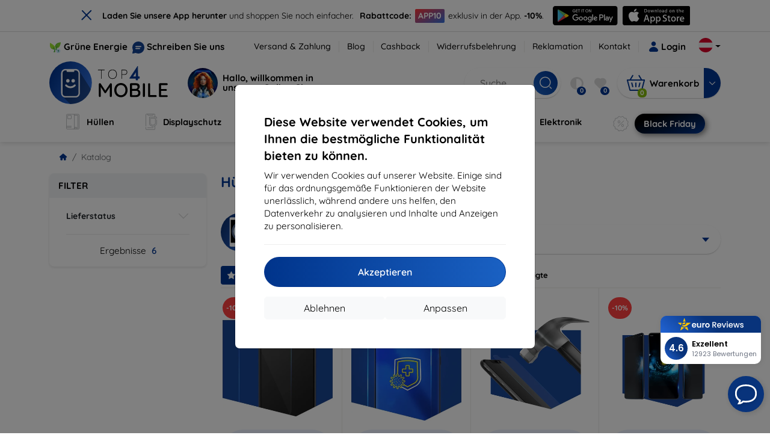

--- FILE ---
content_type: text/html; charset=utf-8
request_url: https://top4mobile.at/m/384/motorola-tlkr-t60
body_size: 106708
content:


<!DOCTYPE html>
<html lang="sk" xml:lang="sk">
<head>

    <script type="text/javascript">

        window.dataLayer = window.dataLayer || [];
        window.gtag = window.gtag || function () { dataLayer.push(arguments); };

        window.gtag('consent', 'default', {
            ad_storage: "denied",
            ad_user_data: "denied",
            ad_personalization: "denied",
            personalization_storage: "denied",
            analytics_storage: "denied",
            functionality_storage: "granted",
            security_storage: "granted",
            wait_for_update: 1000
        });
    </script>

    <script>
(function(w,d,s,l,i){w[l]=w[l]||[];w[l].push({'gtm.start': 
new Date().getTime(),event:'gtm.js'});var f=d.getElementsByTagName(s)[0], 
j=d.createElement(s),dl=l!='dataLayer'?'&l='+l:'';j.async=true;j.src= 
'https://www.googletagmanager.com/gtm.js?id='+i+dl;f.parentNode.insertBefore(j,f); 
})(window,document,'script','dataLayer','GTM-KXCM2M5'); 
</script>


    <meta charset="utf-8" />
    <meta name="viewport" content="width=device-width, initial-scale=1.0">

    <title>Hüllen und zubehör für Motorola TLKR T60</title>
    



    <link href="/Content/site?v=A9QhoyO8s9PSkFONlI-STWe35_pTk-AgqS7v_ou5VhM1" rel="stylesheet"/>


    <link rel="canonical" href="https://top4mobile.at/m/384/motorola-tlkr-t60" />

    <link rel="icon" href="/Content/klient/shield/Images/favicons/favicon.ico" type="image/x-icon">
    <link rel="apple-touch-icon" sizes="57x57" href="/Content/klient/shield/Images/favicons/apple-icon-57x57.png">
    <link rel="apple-touch-icon" sizes="60x60" href="/Content/klient/shield/Images/favicons/apple-icon-60x60.png">
    <link rel="apple-touch-icon" sizes="72x72" href="/Content/klient/shield/Images/favicons/apple-icon-72x72.png">
    <link rel="apple-touch-icon" sizes="76x76" href="/Content/klient/shield/Images/favicons/apple-icon-76x76.png">
    <link rel="apple-touch-icon" sizes="114x114" href="/Content/klient/shield/Images/favicons/apple-icon-114x114.png">
    <link rel="apple-touch-icon" sizes="120x120" href="/Content/klient/shield/Images/favicons/apple-icon-120x120.png">
    <link rel="apple-touch-icon" sizes="144x144" href="/Content/klient/shield/Images/favicons/apple-icon-144x144.png">
    <link rel="apple-touch-icon" sizes="152x152" href="/Content/klient/shield/Images/favicons/apple-icon-152x152.png">
    <link rel="apple-touch-icon" sizes="180x180" href="/Content/klient/shield/Images/favicons/apple-icon-180x180.png">
    <link rel="icon" type="image/png" sizes="192x192" href="/Content/klient/shield/Images/favicons/android-icon-192x192.png">
    <link rel="icon" type="image/png" sizes="32x32" href="/Content/klient/shield/Images/favicons/favicon-32x32.png">
    <link rel="icon" type="image/png" sizes="96x96" href="/Content/klient/shield/Images/favicons/favicon-96x96.png">
    <link rel="icon" type="image/png" sizes="16x16" href="/Content/klient/shield/Images/favicons/favicon-16x16.png">
    <link rel="manifest" href="/manifest.json">
    <meta name="msapplication-TileColor" content="#ffffff">
    <meta name="msapplication-TileImage" content="/Content/klient/shield/Images/favicons/ms-icon-144x144.png">

    <meta name="theme-color" content="#124191">
    <meta name="msapplication-navbutton-color" content="#124191">
    <meta name="apple-mobile-web-app-status-bar-style" content="#124191">


    <link rel="author" href="http://eurion.sk" />
    <link rel="publisher" href="http://eurion.sk" />
    <meta name="application-name" content="eurion-shop" />
    <meta name="generator" content="eurion-shop" />

    <meta name="robots" content="index, follow" />

    <meta name="description" content="Online-Shop für Handys und Marken-Handy-Zubehör. Beste Preise und das breiteste Angebot an Marken-Handy-Zubehör" />
    <meta name="keywords" content="Handyabdeckung, Handytasche, Displayschutzfolie, Schutzglas, Mobile Verkäufe, Handy-Verkäufe, Handy-Zubehör, Mobile Zubehör, Spigen, caseology, lebensrettend, otterbox, mujjo, RINGKE, uag" />

    

    

    
</head>
<body>

    <noscript><iframe src="https://www.googletagmanager.com/ns.html?id=GTM-KXCM2M5" height="0" width="0" style="display:none;visibility:hidden"> </noscript>

    <div id="ETM-WGT-61d26f2d-46f5-4275-8656-b7860aedee5a"></div><script defer src="https://euro.reviews/widget/shops-group/61d26f2d-46f5-4275-8656-b7860aedee5a/js"></script>
<script>
window._euroSupport = window._euroSupport || {} 
window._euroSupport.widgetId = 'c82202ef-50e0-46ba-a60e-f4b4137675db';
(function () {
   let s = document.createElement('script');
   s.type = 'text/javascript';
   s.async = true;
   s.src = 'https://euro.support/static/widget/v1/widget.js';
   let fs = document.getElementsByTagName('script')[0];
   fs.parentNode.insertBefore(s, fs);
})();
</script>

    <div class="smdWrapperTag"></div>

    

<div id="cookieModal" class="modal" data-easein="bounceDownIn" tabindex="-1"  data-bs-keyboard="false">
    <div class="modal-dialog modal-dialog-centered  ">
        <div class="modal-content">
            <div class="p-5">
                <div class="fw-bold fs-5 mb-2">
                    Diese Website verwendet Cookies, um Ihnen die bestm&#246;gliche Funktionalit&#228;t bieten zu k&#246;nnen.
                </div>
                <div  >
                    Wir verwenden Cookies auf unserer Website. Einige sind f&#252;r das ordnungsgem&#228;&#223;e Funktionieren der Website unerl&#228;sslich, w&#228;hrend andere uns helfen, den Datenverkehr zu analysieren und Inhalte und Anzeigen zu personalisieren.
                </div>
                <hr />
                <button data-bs-dismiss="modal" class="btn btn-primary flex-grow-1 accept-cookie-btn w-100 order-md-last">Akzeptieren</button>
                <div class="d-flex flex-column flex-md-row align-items-center gap-1 mt-3">
                    <a href="/cookies" class="btn settings-cookie-btn btn-light flex-grow-1 w-100"> Anpassen </a>
                    <button data-bs-dismiss="modal" class="btn btn-light flex-grow-1 deny-cookie-btn w-100 order-md-first">Ablehnen</button>
                </div>
            </div>
        </div>
    </div>
</div>


 

    
    


    <div id="messages">
        
    </div>

<form action="/Account/LogOff" class="navbar-right" id="logoutForm" method="post"><input id="returnDivizia" name="returnDivizia" type="hidden" value="base" /></form>

    <header class="header d-flex flex-column w-100">
        <div class="header__top-panel d-none d-md-block">
            <div class="container">
                <div class="d-flex flex-wrap flex-lg-nowrap w-100 align-items-center justify-content-between">
                    <div class="header__top-panel--left mb-2 mb-lg-0">
                        <div class="d-flex">
<div class="d-flex align-items-center me-2">
<div class="me-1"><img src="/Content/icons/green-energy.svg" /></div>
<div><a href="/green-energy">Grüne Energie</a></div>
</div>
<div class="d-flex align-items-center">
<div class="me-1"><img src="/Content/klient/shield/images/chat.svg" /></div>
<div><a href="/contact">Schreiben Sie uns</a></div>
</div>
</div>

                    </div>
                    <div class="header__top-panel--right d-flex align-items-center">
                        <div class="d-flex flex-wrap align-items-center justify-content-end me-3">
                            <div class="header__top-panel-pages me-3 d-flex">
                                <a class="first" href="/ShippingPayment">Versand & Zahlung</a><a class="first" href="/blog">Blog</a><a class="first" href="/cashback">Cashback</a><a class="first" href="/return">Widerrufsbelehrung</a><a class="first" href="/Claim">Reklamation</a><a class="first" href="/contact">Kontakt</a>
                            </div>

                                <a href="/Account/Login?returnDivizia=base" Class="btn-konto fw-bold d-flex align-items-center">
                                    <i Class="store-icon-user2 text-md me-1"></i>
                                    Login
                                </a>
                        </div>
                        <div class="dropdown site-control cursor-pointer"><div class="dropdown-toggle cursor-pointer" data-bs-toggle="dropdown"><span class="show"></span><span class="lang lang-at"></span></div><div class="dropdown-menu dropdown-menu-end"><div class="text-center fw-bold py-2 control-title">Language</div><div class="lang-control"><span>Deutsch</span> <a href="/lang/init/sk">Slovensky</a><a href="/lang/init/cz">Česky</a><a href="/lang/init/hu">Magyar</a><a href="/lang/init/de">Deutsch</a><a href="/lang/init/gb">English</a><a href="/lang/init/eu">English</a><a href="/lang/init/pl">Polskie</a><a href="/lang/init/ro">Română</a><a href="/lang/init/hr">Hrvatski</a><a href="/lang/init/hr2">Hrvatski</a><a href="/lang/init/si">Slovenščina</a><a href="/lang/init/fr">Français</a><a href="/lang/init/be">Français</a><a href="/lang/init/it">Italiano</a><a href="/lang/init/nl">Dutch</a><a href="/lang/init/bg">български</a><a href="/lang/init/bg2">български</a><a href="/lang/init/es">Español</a><a href="/lang/init/gr">Griego</a><a href="/lang/init/dk">Dansk</a><a href="/lang/init/fi">Suomi</a><a href="/lang/init/se">Svenskt</a><a href="/lang/init/pt">Português</a></div><div class="text-center fw-bold py-2 control-title">Wir sind in</div><div class="domain-control"><a href="https://Top4Mobile.sk"><span class="lang lang-sk"></span><span>Top4Mobile.sk</span></a><a href="https://Top4Mobile.cz"><span class="lang lang-cz"></span><span>Top4Mobile.cz</span></a><a href="https://Top4Mobile.hu"><span class="lang lang-hu"></span><span>Top4Mobile.hu</span></a><a href="https://Top4Mobile.at"><span class="lang lang-at"></span><span>Top4Mobile.at</span></a><a href="https://Top4Mobile.de"><span class="lang lang-de"></span><span>Top4Mobile.de</span></a><a href="https://Top4Mobile.pl"><span class="lang lang-pl"></span><span>Top4Mobile.pl</span></a><a href="https://Top4Mobile.si"><span class="lang lang-si"></span><span>Top4Mobile.si</span></a><a href="https://Top4Mobile.hr"><span class="lang lang-hr"></span><span>Top4Mobile.hr</span></a><a href="https://Top4Mobile.ro"><span class="lang lang-ro"></span><span>Top4Mobile.ro</span></a><a href="https://Top4Mobile.bg"><span class="lang lang-bg"></span><span>Top4Mobile.bg</span></a><a href="https://Top4Mobile.fr"><span class="lang lang-fr"></span><span>Top4Mobile.fr</span></a><a href="https://Top4Mobile.it"><span class="lang lang-it"></span><span>Top4Mobile.it</span></a><a href="https://Top4Mobile.es"><span class="lang lang-es"></span><span>Top4Mobile.es</span></a><a href="https://Top4Mobile.gr"><span class="lang lang-gr"></span><span>Top4Mobile.gr</span></a><a href="https://Top4Mobile.be"><span class="lang lang-be"></span><span>Top4Mobile.be</span></a><a href="https://Top4Mobile.nl"><span class="lang lang-nl"></span><span>Top4Mobile.nl</span></a><a href="https://Top4Mobile.dk"><span class="lang lang-dk"></span><span>Top4Mobile.dk</span></a><a href="https://Top4Mobile.fi"><span class="lang lang-fi"></span><span>Top4Mobile.fi</span></a><a href="https://Top4Mobile.se"><span class="lang lang-se"></span><span>Top4Mobile.se</span></a><a href="https://Top4Mobile.pt"><span class="lang lang-pt"></span><span>Top4Mobile.pt</span></a><a href="https://Top4Mobile.eu"><span class="lang lang-eu"></span><span>Top4Mobile.eu</span></a></div></div></div>
                    </div>
                </div>
            </div>
        </div>
        <div class="header__mobile-menu d-md-none">
            <div class="container px-3">
                <div class="d-flex w-100 justify-content-between">
                    <div class="d-flex align-items-center">
                        <div class="header__mobile-menu-icon d-flex flex-column align-items-center btn-toggle-canvas">
                            <div id="nav-icon">
                                <span></span>
                                <span></span>
                                <span></span>
                            </div>
                            <span>MENU</span>
                        </div>
                        <div class="mobile-menu-logo ms-3">
                            <div><a href="/"><img src="/Content/klient/shield/Images/store_logo.svg" alt="Top4Mobile.at"></a></div>

                        </div>
                    </div>
                    <div class="d-flex align-items-center">
                        <div class="header-mobile-control btn-toggle-search header-mobile-control-spacing">
                            <i class="store-icon-searchx icon-search"></i>
                        </div>
                        <div class="header-mobile-control header-mobile-control-spacing">
                                <a href="/Account/Login?returnDivizia=base"><i class="store-icon-user"></i> </a>

                        </div>
                        <div class="header-mobile-control">
                            <a class="header-mobile-link" href="/cart">
                                <i class="store-icon-shopping-cart-solid"></i>
                                <span class="badge">0</span>
                            </a>
                        </div>
                    </div>
                </div>
            </div>
        </div>
        <div class="header__main-panel">
            <div class="container">
                <div class="d-flex justify-content-between align-items-center">
                    <div class="header__logo-col d-none d-md-block">
                        <div class="header__logo" id="logo">
                            <div><a href="/"><img src="/Content/klient/shield/Images/store_logo.svg" alt="Top4Mobile.at"></a></div>
        
            <div Class="ai-bar">
                <a href="/maven">
                    <div class="d-flex">
                        <div>
                            <img src="/Content/maven/ai4icon.webp"  />
                        </div>
                        <div class="ai-content">
                            <span id="typed3"></span>
                        </div>
                    </div>
                </a>
            </div>
        
                        </div>
                    </div>
                    <div Class="header__search-col px-md-0 d-none d-md-block mb-3 mb-md-0">
                        <div id="search-control" Class="search-control ">
                            <form method="get" action="/katalog">
                                <div Class="d-flex align-items-center">
                                    <input autocomplete="off" class="form-control" id="q" name="q" placeholder="Suche" type="text" value="" />
                                    <Button type="submit" Class="btn-search d-flex align-items-center"><i Class="store-icon-searchx"></i></Button>
                                </div>
                            </form>
                            <div id="search-suggestion" Class="d-none"></div>

                        </div>
                        <div id="search-drop" Class="d-none"></div>
                    </div>
                    <div Class="header-cart-col d-none d-md-block">
                        <div Class="user-panel d-flex align-items-center">
                            <div class="user-controls d-flex align-items-center"><a href="/porovnavanie"><i class="store-icon-adjust-solid"></i><span class="badge"><span class="count-porovnavat">0</span></span></a><a href="/oblubene"><i class="store-icon-heart-solid"></i><span class="badge"><span class="count-oblubene">0</span></span></a></div>
                            <div id="kosik-control">
                                <div>
                                    <a class="btn-kosik" href="/cart">
                                        <div class="btn-kosik-icon">
                                            <i class="store-icon-shopping-cart-solid me-2"></i>
                                            <span Class="badge">0</span>
                                        </div>
                                        <div>
                                            <span class="btn-kosik-text">
Warenkorb                                            </span>
                                        </div>
                                    </a>
                                </div>
                                <div Class="dropdown">
                                    <button id="btn-mini-kosik" Class="btn dropdown-toggle btn-kosik hidden-xs no-caret" data-bs-toggle="dropdown" type="button">
                                        <i Class="store-icon-angle-down-solid"></i>
                                    </button>
                                    <div Class="dropdown-menu dropdown-menu-end mini-kosik-dropdown-menu" role="menu" aria-labelledby="btn-mini-kosik">
                                        <div id="mini-kosik-data"></div>
                                    </div>
                                </div>

                            </div>
                        </div>
                    </div>
                </div>
            </div>
        </div>
        <div Class="header__main-menu">
            <div Class="container">
                <nav id="navigation" Class="navigation">
                    <div Class="nav-menus-wrapper">
                        <div Class="header__mobile-header d-flex mobile-controls d-md-none justify-content-between align-items-center  ">
                            <div>
                                <div class="dropdown site-control cursor-pointer"><div class="dropdown-toggle cursor-pointer" data-bs-toggle="dropdown"><span class="show"></span><span class="lang lang-at"></span></div><div class="dropdown-menu dropdown-menu-end"><div class="text-center fw-bold py-2 control-title">Language</div><div class="lang-control"><span>Deutsch</span> <a href="/lang/init/sk">Slovensky</a><a href="/lang/init/cz">Česky</a><a href="/lang/init/hu">Magyar</a><a href="/lang/init/de">Deutsch</a><a href="/lang/init/gb">English</a><a href="/lang/init/eu">English</a><a href="/lang/init/pl">Polskie</a><a href="/lang/init/ro">Română</a><a href="/lang/init/hr">Hrvatski</a><a href="/lang/init/hr2">Hrvatski</a><a href="/lang/init/si">Slovenščina</a><a href="/lang/init/fr">Français</a><a href="/lang/init/be">Français</a><a href="/lang/init/it">Italiano</a><a href="/lang/init/nl">Dutch</a><a href="/lang/init/bg">български</a><a href="/lang/init/bg2">български</a><a href="/lang/init/es">Español</a><a href="/lang/init/gr">Griego</a><a href="/lang/init/dk">Dansk</a><a href="/lang/init/fi">Suomi</a><a href="/lang/init/se">Svenskt</a><a href="/lang/init/pt">Português</a></div><div class="text-center fw-bold py-2 control-title">Wir sind in</div><div class="domain-control"><a href="https://Top4Mobile.sk"><span class="lang lang-sk"></span><span>Top4Mobile.sk</span></a><a href="https://Top4Mobile.cz"><span class="lang lang-cz"></span><span>Top4Mobile.cz</span></a><a href="https://Top4Mobile.hu"><span class="lang lang-hu"></span><span>Top4Mobile.hu</span></a><a href="https://Top4Mobile.at"><span class="lang lang-at"></span><span>Top4Mobile.at</span></a><a href="https://Top4Mobile.de"><span class="lang lang-de"></span><span>Top4Mobile.de</span></a><a href="https://Top4Mobile.pl"><span class="lang lang-pl"></span><span>Top4Mobile.pl</span></a><a href="https://Top4Mobile.si"><span class="lang lang-si"></span><span>Top4Mobile.si</span></a><a href="https://Top4Mobile.hr"><span class="lang lang-hr"></span><span>Top4Mobile.hr</span></a><a href="https://Top4Mobile.ro"><span class="lang lang-ro"></span><span>Top4Mobile.ro</span></a><a href="https://Top4Mobile.bg"><span class="lang lang-bg"></span><span>Top4Mobile.bg</span></a><a href="https://Top4Mobile.fr"><span class="lang lang-fr"></span><span>Top4Mobile.fr</span></a><a href="https://Top4Mobile.it"><span class="lang lang-it"></span><span>Top4Mobile.it</span></a><a href="https://Top4Mobile.es"><span class="lang lang-es"></span><span>Top4Mobile.es</span></a><a href="https://Top4Mobile.gr"><span class="lang lang-gr"></span><span>Top4Mobile.gr</span></a><a href="https://Top4Mobile.be"><span class="lang lang-be"></span><span>Top4Mobile.be</span></a><a href="https://Top4Mobile.nl"><span class="lang lang-nl"></span><span>Top4Mobile.nl</span></a><a href="https://Top4Mobile.dk"><span class="lang lang-dk"></span><span>Top4Mobile.dk</span></a><a href="https://Top4Mobile.fi"><span class="lang lang-fi"></span><span>Top4Mobile.fi</span></a><a href="https://Top4Mobile.se"><span class="lang lang-se"></span><span>Top4Mobile.se</span></a><a href="https://Top4Mobile.pt"><span class="lang lang-pt"></span><span>Top4Mobile.pt</span></a><a href="https://Top4Mobile.eu"><span class="lang lang-eu"></span><span>Top4Mobile.eu</span></a></div></div></div>
                            </div>
                            <div class="user-controls d-flex align-items-center"><a href="/porovnavanie"><i class="store-icon-adjust-solid"></i><span class="badge"><span class="count-porovnavat">0</span></span></a><a href="/oblubene"><i class="store-icon-heart-solid"></i><span class="badge"><span class="count-oblubene">0</span></span></a></div>
                            <div> <Span Class='nav-menus-wrapper-close-button'><i class="store-icon-times-solid"></i></Span></div>
                        </div>
                        <ul Class="nav-menu navigation-links">
                            <li><a class="expander" href="/Katalogwaren/35/hullen"><i class="mi mi-cases"></i><span>Hüllen</span></a><div class="megamenu-panel"><div class="megamenu-lists"><ul class="megamenu-list list-col-2"><div class="slinky-title">Schnellsuche</div><div id="kompatibility-menu35" class="slinky-menu"><ul><li><a href="#"><strong>Apple</strong></a><ul><li><a href="/Katalogwaren/35/hullen-apple-iphone-17?s=15984"><strong>iPhone 17</strong></a></li><li><a href="/Katalogwaren/35/hullen-apple-iphone-17-air?s=15981"><strong>iPhone 17 Air</strong></a></li><li><a href="/Katalogwaren/35/hullen-apple-iphone-17-pro?s=15983"><strong>iPhone 17 Pro</strong></a></li><li><a href="/Katalogwaren/35/hullen-apple-iphone-17-pro-max?s=15982"><strong>iPhone 17 Pro Max</strong></a></li><li><a href="/Katalogwaren/35/hullen-apple-iphone-16-pro?s=3382"><strong>iPhone 16 Pro</strong></a></li><li><a href="/Katalogwaren/35/hullen-apple-iphone-16-pro-max?s=3381"><strong>iPhone 16 Pro Max</strong></a></li><li><a href="/Katalogwaren/35/hullen-apple-iphone-16?s=3380"><strong>iPhone 16</strong></a></li><li><a href="/Katalogwaren/35/hullen-apple-iphone-16-plus?s=3429"><strong>iPhone 16 Plus</strong></a></li><li><a href="/Katalogwaren/35/hullen-apple-iphone-16e?s=3751"><strong>iPhone 16e</strong></a></li><li><a href="/Katalogwaren/35/hullen-apple-airpods-1st-2nd-gen?s=822"><strong>AirPods (1st / 2nd gen)</strong></a></li><li><a href="/Katalogwaren/35/hullen-apple-airpods-3rd-gen?s=2283">AirPods (3rd gen)</a></li><li><a href="/Katalogwaren/35/hullen-apple-airpods-4?s=3542">AirPods 4</a></li><li><a href="/Katalogwaren/35/hullen-apple-airpods-max?s=1513">Airpods Max</a></li><li><a href="/Katalogwaren/35/hullen-apple-airpods-pro?s=1038">AirPods Pro</a></li><li><a href="/Katalogwaren/35/hullen-apple-airpods-pro-2?s=2391">AirPods Pro 2</a></li><li><a href="/Katalogwaren/35/hullen-apple-airpods-pro-3?s=16152">AirPods Pro 3</a></li><li><a href="/Katalogwaren/35/hullen-apple-airtag?s=1543">AirTag</a></li><li><a href="/Katalogwaren/35/hullen-apple-airtag-2?s=16065">AirTag 2</a></li><li><a href="/Katalogwaren/35/hullen-apple-ipad-10-2?s=985">iPad 10.2</a></li><li><a href="/Katalogwaren/35/hullen-apple-ipad-10-9?s=2684">iPad 10.9</a></li><li><a href="/Katalogwaren/35/hullen-apple-ipad-10th-gen?s=2268">iPad 10th gen</a></li><li><a href="/Katalogwaren/35/hullen-apple-ipad-11?s=16189">iPad 11"</a></li><li><a href="/Katalogwaren/35/hullen-apple-ipad-11th-gen?s=3814">iPad 11th gen.</a></li><li><a href="/Katalogwaren/35/hullen-apple-ipad-7th-gen?s=1259">iPad 7th gen.</a></li><li><a href="/Katalogwaren/35/hullen-apple-ipad-8th-gen?s=1211">iPad 8th gen</a></li><li><a href="/Katalogwaren/35/hullen-apple-ipad-9-7?s=839">iPad 9.7</a></li><li><a href="/Katalogwaren/35/hullen-apple-ipad-9th-gen?s=2035">iPad 9th gen</a></li><li><a href="/Katalogwaren/35/hullen-apple-ipad-air?s=390">iPad Air</a></li><li><a href="/Katalogwaren/35/hullen-apple-ipad-air-10-9?s=1294">iPad Air 10.9</a></li><li><a href="/Katalogwaren/35/hullen-apple-ipad-air-11?s=3285">iPad Air 11</a></li><li><a href="/Katalogwaren/35/hullen-apple-ipad-air-12-9?s=3259">iPad Air 12.9</a></li><li><a href="/Katalogwaren/35/hullen-apple-ipad-air-13?s=3258">iPad Air 13</a></li><li><a href="/Katalogwaren/35/hullen-apple-ipad-air-3?s=922">iPad Air 3</a></li><li><a href="/Katalogwaren/35/hullen-apple-ipad-air-4?s=1184">iPad Air 4</a></li><li><a href="/Katalogwaren/35/hullen-apple-ipad-air-5?s=1901">iPad Air 5</a></li><li><a href="/Katalogwaren/35/hullen-apple-ipad-mini-4?s=1013">iPad Mini 4</a></li><li><a href="/Katalogwaren/35/hullen-apple-ipad-mini-5?s=887">iPad Mini 5</a></li><li><a href="/Katalogwaren/35/hullen-apple-ipad-mini-6?s=1522">iPad Mini 6</a></li><li><a href="/Katalogwaren/35/hullen-apple-ipad-mini-7?s=3660">iPad Mini 7</a></li><li><a href="/Katalogwaren/35/hullen-apple-ipad-pro-10-5?s=606">iPad Pro 10.5</a></li><li><a href="/Katalogwaren/35/hullen-apple-ipad-pro-10-9?s=2617">iPad Pro 10.9</a></li><li><a href="/Katalogwaren/35/hullen-apple-ipad-pro-11?s=803">iPad Pro 11</a></li><li><a href="/Katalogwaren/35/hullen-apple-ipad-pro-12-9?s=514">iPad Pro 12.9</a></li><li><a href="/Katalogwaren/35/hullen-apple-ipad-pro-13?s=3340">iPad Pro 13</a></li><li><a href="/Katalogwaren/35/hullen-apple-ipad-pro-9-7?s=515">iPad Pro 9.7</a></li><li><a href="/Katalogwaren/35/hullen-apple-iphone-11?s=949">iPhone 11</a></li><li><a href="/Katalogwaren/35/hullen-apple-iphone-11-pro?s=950">iPhone 11 Pro</a></li><li><a href="/Katalogwaren/35/hullen-apple-iphone-11-pro-max?s=951">iPhone 11 Pro Max</a></li><li><a href="/Katalogwaren/35/hullen-apple-iphone-12?s=1206">iPhone 12</a></li><li><a href="/Katalogwaren/35/hullen-apple-iphone-12-mini?s=1202">iPhone 12 Mini</a></li><li><a href="/Katalogwaren/35/hullen-apple-iphone-12-pro?s=1207">iPhone 12 Pro</a></li><li><a href="/Katalogwaren/35/hullen-apple-iphone-12-pro-max?s=1205">iPhone 12 Pro Max</a></li><li><a href="/Katalogwaren/35/hullen-apple-iphone-13?s=1679">iPhone 13</a></li><li><a href="/Katalogwaren/35/hullen-apple-iphone-13-mini?s=1680">iPhone 13 Mini</a></li><li><a href="/Katalogwaren/35/hullen-apple-iphone-13-pro?s=1681">iPhone 13 Pro</a></li><li><a href="/Katalogwaren/35/hullen-apple-iphone-13-pro-max?s=1682">iPhone 13 Pro Max</a></li><li><a href="/Katalogwaren/35/hullen-apple-iphone-14?s=2056">iPhone 14</a></li><li><a href="/Katalogwaren/35/hullen-apple-iphone-14-plus?s=2149">iPhone 14 Plus</a></li><li><a href="/Katalogwaren/35/hullen-apple-iphone-14-pro?s=2057">iPhone 14 Pro</a></li><li><a href="/Katalogwaren/35/hullen-apple-iphone-14-pro-max?s=2059">iPhone 14 Pro Max</a></li><li><a href="/Katalogwaren/35/hullen-apple-iphone-15?s=2493">iPhone 15</a></li><li><a href="/Katalogwaren/35/hullen-apple-iphone-15-plus?s=2494">iPhone 15 Plus</a></li><li><a href="/Katalogwaren/35/hullen-apple-iphone-15-pro?s=2495">iPhone 15 Pro</a></li><li><a href="/Katalogwaren/35/hullen-apple-iphone-15-pro-max?s=2496">iPhone 15 Pro Max</a></li><li><a href="/Katalogwaren/35/hullen-apple-iphone-55sse?s=141">iPhone 5/5S/SE</a></li><li><a href="/Katalogwaren/35/hullen-apple-iphone-66s?s=100">iPhone 6/6s</a></li><li><a href="/Katalogwaren/35/hullen-apple-iphone-66s-plus?s=101">iPhone 6/6s Plus</a></li><li><a href="/Katalogwaren/35/hullen-apple-iphone-7-8-se-2020?s=579">iPhone 7 / 8 / SE 2020</a></li><li><a href="/Katalogwaren/35/hullen-apple-iphone-7-plus-8-plus?s=580">iPhone 7 Plus / 8 Plus</a></li><li><a href="/Katalogwaren/35/hullen-apple-iphone-78?s=1713">iPhone 7/8</a></li><li><a href="/Katalogwaren/35/hullen-apple-iphone-se-2022?s=1875">iPhone SE 2022</a></li><li><a href="/Katalogwaren/35/hullen-apple-iphone-se-4?s=3251">iPhone SE 4</a></li><li><a href="/Katalogwaren/35/hullen-apple-iphone-xxs?s=581">iPhone X/XS</a></li><li><a href="/Katalogwaren/35/hullen-apple-iphone-xr?s=755">iPhone XR</a></li><li><a href="/Katalogwaren/35/hullen-apple-iphone-xs-max?s=754">iPhone XS Max</a></li><li><a href="/Katalogwaren/35/hullen-apple-macbook-air-13?s=537">Macbook Air 13</a></li><li><a href="/Katalogwaren/35/hullen-apple-macbook-air-15?s=2253">Macbook Air 15</a></li><li><a href="/Katalogwaren/35/hullen-apple-macbook-pro-13?s=507">MacBook Pro 13</a></li><li><a href="/Katalogwaren/35/hullen-apple-macbook-pro-14?s=1742">MacBook Pro 14</a></li><li><a href="/Katalogwaren/35/hullen-apple-macbook-pro-15?s=506">MacBook Pro 15</a></li><li><a href="/Katalogwaren/35/hullen-apple-macbook-pro-16?s=1109">MacBook Pro 16</a></li><li><a href="/Katalogwaren/35/hullen-apple-magsafe?s=1569">Magsafe</a></li><li><a href="/Katalogwaren/35/hullen-apple-vision-pro?s=3188">Vision Pro</a></li><li><a href="/Katalogwaren/35/hullen-apple-watch-38mm?s=552">Watch 38mm</a></li><li><a href="/Katalogwaren/35/hullen-apple-watch-40mm?s=788">Watch 40mm</a></li><li><a href="/Katalogwaren/35/hullen-apple-watch-41mm?s=1721">Watch 41mm</a></li><li><a href="/Katalogwaren/35/hullen-apple-watch-42mm?s=551">Watch 42mm</a></li><li><a href="/Katalogwaren/35/hullen-apple-watch-44mm?s=789">Watch 44mm</a></li><li><a href="/Katalogwaren/35/hullen-apple-watch-45mm?s=1724">Watch 45mm</a></li><li><a href="/Katalogwaren/35/hullen-apple-watch-46mm?s=886">Watch 46mm</a></li><li><a href="/Katalogwaren/35/hullen-apple-watch-49mm?s=2150">Watch 49mm</a></li><li><a href="/Katalogwaren/35/hullen-apple-watch-ultra?s=2248">Watch Ultra</a></li><li><a href="/Katalogwaren/35/hullen-apple-watch-ultra-2?s=2785">Watch Ultra 2</a></li></ul></li><li><a href="#"><strong>Samsung</strong></a><ul><li><a href="/Katalogwaren/35/hullen-samsung-galaxy-s25?s=3662"><strong>Galaxy S25</strong></a></li><li><a href="/Katalogwaren/35/hullen-samsung-galaxy-s25-edge?s=3820"><strong>Galaxy S25 Edge</strong></a></li><li><a href="/Katalogwaren/35/hullen-samsung-galaxy-s25-fe?s=16134"><strong>Galaxy S25 FE</strong></a></li><li><a href="/Katalogwaren/35/hullen-samsung-galaxy-s25-ultra?s=3661"><strong>Galaxy S25 Ultra</strong></a></li><li><a href="/Katalogwaren/35/hullen-samsung-galaxy-s25?s=3663"><strong>Galaxy S25+</strong></a></li><li><a href="/Katalogwaren/35/hullen-samsung-galaxy-s24?s=2743"><strong>Galaxy S24</strong></a></li><li><a href="/Katalogwaren/35/hullen-samsung-galaxy-s24-fe?s=3437"><strong>Galaxy S24 FE</strong></a></li><li><a href="/Katalogwaren/35/hullen-samsung-galaxy-s24-ultra?s=2744"><strong>Galaxy S24 Ultra</strong></a></li><li><a href="/Katalogwaren/35/hullen-samsung-galaxy-s24?s=2745"><strong>Galaxy S24+</strong></a></li><li><a href="/Katalogwaren/35/hullen-samsung-galaxy-a01?s=1200">Galaxy A01</a></li><li><a href="/Katalogwaren/35/hullen-samsung-galaxy-a02s?s=1297">Galaxy A02S</a></li><li><a href="/Katalogwaren/35/hullen-samsung-galaxy-a03?s=1847">Galaxy A03</a></li><li><a href="/Katalogwaren/35/hullen-samsung-galaxy-a03s?s=1647">Galaxy A03s</a></li><li><a href="/Katalogwaren/35/hullen-samsung-galaxy-a04?s=2276">Galaxy A04</a></li><li><a href="/Katalogwaren/35/hullen-samsung-galaxy-a04e?s=2342">Galaxy A04e</a></li><li><a href="/Katalogwaren/35/hullen-samsung-galaxy-a04s?s=2189">Galaxy A04s</a></li><li><a href="/Katalogwaren/35/hullen-samsung-galaxy-a05?s=2792">Galaxy A05</a></li><li><a href="/Katalogwaren/35/hullen-samsung-galaxy-a05s?s=2750">Galaxy A05s</a></li><li><a href="/Katalogwaren/35/hullen-samsung-galaxy-a06?s=3520">Galaxy A06</a></li><li><a href="/Katalogwaren/35/hullen-samsung-galaxy-a07?s=15985">Galaxy A07</a></li><li><a href="/Katalogwaren/35/hullen-samsung-galaxy-a10?s=908">Galaxy A10</a></li><li><a href="/Katalogwaren/35/hullen-samsung-galaxy-a11?s=1121">Galaxy A11</a></li><li><a href="/Katalogwaren/35/hullen-samsung-galaxy-a12?s=1279">Galaxy A12</a></li><li><a href="/Katalogwaren/35/hullen-samsung-galaxy-a13?s=1803">Galaxy A13</a></li><li><a href="/Katalogwaren/35/hullen-samsung-galaxy-a14?s=2355">Galaxy A14</a></li><li><a href="/Katalogwaren/35/hullen-samsung-galaxy-a15?s=2749">Galaxy A15</a></li><li><a href="/Katalogwaren/35/hullen-samsung-galaxy-a16?s=3556">Galaxy A16</a></li><li><a href="/Katalogwaren/35/hullen-samsung-galaxy-a17?s=15986">Galaxy A17</a></li><li><a href="/Katalogwaren/35/hullen-samsung-galaxy-a2-2025?s=16147">Galaxy A2 2025</a></li><li><a href="/Katalogwaren/35/hullen-samsung-galaxy-a20?s=917">Galaxy A20</a></li><li><a href="/Katalogwaren/35/hullen-samsung-galaxy-a20e?s=892">Galaxy A20e</a></li><li><a href="/Katalogwaren/35/hullen-samsung-galaxy-a20s?s=1185">Galaxy A20s</a></li><li><a href="/Katalogwaren/35/hullen-samsung-galaxy-a21?s=1199">Galaxy A21</a></li><li><a href="/Katalogwaren/35/hullen-samsung-galaxy-a21s?s=1127">Galaxy A21s</a></li><li><a href="/Katalogwaren/35/hullen-samsung-galaxy-a22?s=1521">Galaxy A22</a></li><li><a href="/Katalogwaren/35/hullen-samsung-galaxy-a23?s=1912">Galaxy A23</a></li><li><a href="/Katalogwaren/35/hullen-samsung-galaxy-a24?s=2380">Galaxy A24</a></li><li><a href="/Katalogwaren/35/hullen-samsung-galaxy-a25?s=2642">Galaxy A25</a></li><li><a href="/Katalogwaren/35/hullen-samsung-galaxy-a26?s=3706">Galaxy A26</a></li><li><a href="/Katalogwaren/35/hullen-samsung-galaxy-a3?s=139">Galaxy A3</a></li><li><a href="/Katalogwaren/35/hullen-samsung-galaxy-a3-2017?s=518">Galaxy A3 2017</a></li><li><a href="/Katalogwaren/35/hullen-samsung-galaxy-a30?s=918">Galaxy A30</a></li><li><a href="/Katalogwaren/35/hullen-samsung-galaxy-a30s?s=1031">Galaxy A30s</a></li><li><a href="/Katalogwaren/35/hullen-samsung-galaxy-a31?s=1164">Galaxy A31</a></li><li><a href="/Katalogwaren/35/hullen-samsung-galaxy-a32?s=1320">Galaxy A32</a></li><li><a href="/Katalogwaren/35/hullen-samsung-galaxy-a33?s=1849">Galaxy A33</a></li><li><a href="/Katalogwaren/35/hullen-samsung-galaxy-a34?s=2429">Galaxy A34</a></li><li><a href="/Katalogwaren/35/hullen-samsung-galaxy-a35?s=3058">Galaxy A35</a></li><li><a href="/Katalogwaren/35/hullen-samsung-galaxy-a36?s=3705">Galaxy A36</a></li><li><a href="/Katalogwaren/35/hullen-samsung-galaxy-a40?s=889">Galaxy A40</a></li><li><a href="/Katalogwaren/35/hullen-samsung-galaxy-a41?s=1120">Galaxy A41</a></li><li><a href="/Katalogwaren/35/hullen-samsung-galaxy-a42?s=1215">Galaxy A42</a></li><li><a href="/Katalogwaren/35/hullen-samsung-galaxy-a5?s=216">Galaxy A5</a></li><li><a href="/Katalogwaren/35/hullen-samsung-galaxy-a51?s=1034">Galaxy A51</a></li><li><a href="/Katalogwaren/35/hullen-samsung-galaxy-a52?s=1319">Galaxy A52</a></li><li><a href="/Katalogwaren/35/hullen-samsung-galaxy-a53?s=1817">Galaxy A53</a></li><li><a href="/Katalogwaren/35/hullen-samsung-galaxy-a54?s=2352">Galaxy A54</a></li><li><a href="/Katalogwaren/35/hullen-samsung-galaxy-a55?s=3057">Galaxy A55</a></li><li><a href="/Katalogwaren/35/hullen-samsung-galaxy-a56?s=3729">Galaxy A56</a></li><li><a href="/Katalogwaren/35/hullen-samsung-galaxy-a6-2018?s=676">Galaxy A6 2018</a></li><li><a href="/Katalogwaren/35/hullen-samsung-galaxy-a6-plus-2018?s=681">Galaxy A6 Plus 2018</a></li><li><a href="/Katalogwaren/35/hullen-samsung-galaxy-a7-2016?s=291">Galaxy A7 2016</a></li><li><a href="/Katalogwaren/35/hullen-samsung-galaxy-a70?s=890">Galaxy A70</a></li><li><a href="/Katalogwaren/35/hullen-samsung-galaxy-a71?s=3260">Galaxy A71</a></li><li><a href="/Katalogwaren/35/hullen-samsung-galaxy-a72?s=3148">Galaxy A72</a></li><li><a href="/Katalogwaren/35/hullen-samsung-galaxy-a73?s=1827">Galaxy A73</a></li><li><a href="/Katalogwaren/35/hullen-samsung-galaxy-a8-2018?s=635">Galaxy A8 2018</a></li><li><a href="/Katalogwaren/35/hullen-samsung-galaxy-a8?s=636">Galaxy A8+</a></li><li><a href="/Katalogwaren/35/hullen-samsung-galaxy-a82?s=1653">Galaxy A82</a></li><li><a href="/Katalogwaren/35/hullen-samsung-galaxy-a90?s=920">Galaxy A90</a></li><li><a href="/Katalogwaren/35/hullen-samsung-galaxy-buds?s=1029">Galaxy Buds</a></li><li><a href="/Katalogwaren/35/hullen-samsung-galaxy-buds-2?s=1678">Galaxy Buds 2</a></li><li><a href="/Katalogwaren/35/hullen-samsung-galaxy-buds-3?s=3454">Galaxy Buds 3</a></li><li><a href="/Katalogwaren/35/hullen-samsung-galaxy-buds-3-fe?s=16188">Galaxy Buds 3 FE</a></li><li><a href="/Katalogwaren/35/hullen-samsung-galaxy-buds-3-pro?s=3453">Galaxy Buds 3 Pro</a></li><li><a href="/Katalogwaren/35/hullen-samsung-galaxy-buds-live?s=1208">Galaxy Buds Live</a></li><li><a href="/Katalogwaren/35/hullen-samsung-galaxy-buds-pro?s=1340">Galaxy Buds Pro</a></li><li><a href="/Katalogwaren/35/hullen-samsung-galaxy-grand-neo?s=1677">Galaxy Grand Neo</a></li><li><a href="/Katalogwaren/35/hullen-samsung-galaxy-j1?s=542">Galaxy J1</a></li><li><a href="/Katalogwaren/35/hullen-samsung-galaxy-j3-2017?s=525">Galaxy J3 2017</a></li><li><a href="/Katalogwaren/35/hullen-samsung-galaxy-j3-2018?s=744">Galaxy J3 2018</a></li><li><a href="/Katalogwaren/35/hullen-samsung-galaxy-j5-2016?s=300">Galaxy J5 2016</a></li><li><a href="/Katalogwaren/35/hullen-samsung-galaxy-j5-2017?s=526">Galaxy J5 2017</a></li><li><a href="/Katalogwaren/35/hullen-samsung-galaxy-j7-2017?s=527">Galaxy J7 2017</a></li><li><a href="/Katalogwaren/35/hullen-samsung-galaxy-j7-2018?s=743">Galaxy J7 2018</a></li><li><a href="/Katalogwaren/35/hullen-samsung-galaxy-m11?s=1188">Galaxy M11</a></li><li><a href="/Katalogwaren/35/hullen-samsung-galaxy-m12?s=1525">Galaxy M12</a></li><li><a href="/Katalogwaren/35/hullen-samsung-galaxy-m13?s=2053">Galaxy M13</a></li><li><a href="/Katalogwaren/35/hullen-samsung-galaxy-m14?s=2507">Galaxy M14</a></li><li><a href="/Katalogwaren/35/hullen-samsung-galaxy-m15?s=3169">Galaxy M15</a></li><li><a href="/Katalogwaren/35/hullen-samsung-galaxy-m16?s=3821">Galaxy M16</a></li><li><a href="/Katalogwaren/35/hullen-samsung-galaxy-m20?s=872">Galaxy M20</a></li><li><a href="/Katalogwaren/35/hullen-samsung-galaxy-m21?s=1119">Galaxy M21</a></li><li><a href="/Katalogwaren/35/hullen-samsung-galaxy-m22?s=1702">Galaxy M22</a></li><li><a href="/Katalogwaren/35/hullen-samsung-galaxy-m23?s=1902">Galaxy M23</a></li><li><a href="/Katalogwaren/35/hullen-samsung-galaxy-m31?s=1167">Galaxy M31</a></li><li><a href="/Katalogwaren/35/hullen-samsung-galaxy-m31s?s=1177">Galaxy M31S</a></li><li><a href="/Katalogwaren/35/hullen-samsung-galaxy-m33?s=1913">Galaxy M33</a></li><li><a href="/Katalogwaren/35/hullen-samsung-galaxy-m34?s=2660">Galaxy M34</a></li><li><a href="/Katalogwaren/35/hullen-samsung-galaxy-m35?s=3329">Galaxy M35</a></li><li><a href="/Katalogwaren/35/hullen-samsung-galaxy-m51?s=1186">Galaxy M51</a></li><li><a href="/Katalogwaren/35/hullen-samsung-galaxy-m52?s=1720">Galaxy M52</a></li><li><a href="/Katalogwaren/35/hullen-samsung-galaxy-m53?s=1963">Galaxy M53</a></li><li><a href="/Katalogwaren/35/hullen-samsung-galaxy-m54?s=2482">Galaxy M54</a></li><li><a href="/Katalogwaren/35/hullen-samsung-galaxy-m55?s=3235">Galaxy M55</a></li><li><a href="/Katalogwaren/35/hullen-samsung-galaxy-m56?s=16291">Galaxy M56</a></li><li><a href="/Katalogwaren/35/hullen-samsung-galaxy-note-10?s=943">Galaxy Note 10</a></li><li><a href="/Katalogwaren/35/hullen-samsung-galaxy-note-10-lite?s=1048">Galaxy Note 10 Lite</a></li><li><a href="/Katalogwaren/35/hullen-samsung-galaxy-note-10?s=944">Galaxy Note 10+</a></li><li><a href="/Katalogwaren/35/hullen-samsung-galaxy-note-20?s=1166">Galaxy Note 20</a></li><li><a href="/Katalogwaren/35/hullen-samsung-galaxy-note-20-ultra?s=1165">Galaxy Note 20 Ultra</a></li><li><a href="/Katalogwaren/35/hullen-samsung-galaxy-note-3-neo?s=115">Galaxy Note 3 NEO</a></li><li><a href="/Katalogwaren/35/hullen-samsung-galaxy-note-8?s=571">Galaxy Note 8</a></li><li><a href="/Katalogwaren/35/hullen-samsung-galaxy-s10?s=857">Galaxy S10</a></li><li><a href="/Katalogwaren/35/hullen-samsung-galaxy-s10-lite?s=1212">Galaxy S10 Lite</a></li><li><a href="/Katalogwaren/35/hullen-samsung-galaxy-s10?s=858">Galaxy S10+</a></li><li><a href="/Katalogwaren/35/hullen-samsung-galaxy-s10e?s=856">Galaxy S10e</a></li><li><a href="/Katalogwaren/35/hullen-samsung-galaxy-s20?s=1069">Galaxy S20</a></li><li><a href="/Katalogwaren/35/hullen-samsung-galaxy-s20-fe?s=1192">Galaxy S20 FE</a></li><li><a href="/Katalogwaren/35/hullen-samsung-galaxy-s20-ultra?s=1070">Galaxy S20 Ultra</a></li><li><a href="/Katalogwaren/35/hullen-samsung-galaxy-s20?s=1068">Galaxy S20+</a></li><li><a href="/Katalogwaren/35/hullen-samsung-galaxy-s21?s=1321">Galaxy S21</a></li><li><a href="/Katalogwaren/35/hullen-samsung-galaxy-s21-fe?s=1554">Galaxy S21 FE</a></li><li><a href="/Katalogwaren/35/hullen-samsung-galaxy-s21-ultra?s=1324">Galaxy S21 Ultra</a></li><li><a href="/Katalogwaren/35/hullen-samsung-galaxy-s21?s=1322">Galaxy S21+</a></li><li><a href="/Katalogwaren/35/hullen-samsung-galaxy-s22?s=1794">Galaxy S22</a></li><li><a href="/Katalogwaren/35/hullen-samsung-galaxy-s22-ultra?s=1795">Galaxy S22 Ultra</a></li><li><a href="/Katalogwaren/35/hullen-samsung-galaxy-s22?s=1796">Galaxy S22+</a></li><li><a href="/Katalogwaren/35/hullen-samsung-galaxy-s23?s=2284">Galaxy S23</a></li><li><a href="/Katalogwaren/35/hullen-samsung-galaxy-s23-fe?s=2661">Galaxy S23 FE</a></li><li><a href="/Katalogwaren/35/hullen-samsung-galaxy-s23-ultra?s=2331">Galaxy S23 Ultra</a></li><li><a href="/Katalogwaren/35/hullen-samsung-galaxy-s23?s=2285">Galaxy S23+</a></li><li><a href="/Katalogwaren/35/hullen-samsung-galaxy-s4?s=107">Galaxy S4</a></li><li><a href="/Katalogwaren/35/hullen-samsung-galaxy-s5?s=104">Galaxy S5</a></li><li><a href="/Katalogwaren/35/hullen-samsung-galaxy-s6?s=140">Galaxy S6</a></li><li><a href="/Katalogwaren/35/hullen-samsung-galaxy-s6-edge?s=238">Galaxy S6 Edge+</a></li><li><a href="/Katalogwaren/35/hullen-samsung-galaxy-s7?s=284">Galaxy S7</a></li><li><a href="/Katalogwaren/35/hullen-samsung-galaxy-s7-edge?s=285">Galaxy S7 Edge</a></li><li><a href="/Katalogwaren/35/hullen-samsung-galaxy-s8?s=521">Galaxy S8</a></li><li><a href="/Katalogwaren/35/hullen-samsung-galaxy-s8-plus?s=523">Galaxy S8 Plus</a></li><li><a href="/Katalogwaren/35/hullen-samsung-galaxy-s9?s=645">Galaxy S9</a></li><li><a href="/Katalogwaren/35/hullen-samsung-galaxy-s9-plus?s=646">Galaxy S9 Plus</a></li><li><a href="/Katalogwaren/35/hullen-samsung-galaxy-smarttag2?s=2703">Galaxy SmartTag2</a></li><li><a href="/Katalogwaren/35/hullen-samsung-galaxy-tab-a-10-1?s=838">Galaxy Tab A 10.1</a></li><li><a href="/Katalogwaren/35/hullen-samsung-galaxy-tab-a-8?s=1764">Galaxy Tab A 8</a></li><li><a href="/Katalogwaren/35/hullen-samsung-galaxy-tab-a11?s=16213">Galaxy Tab A11</a></li><li><a href="/Katalogwaren/35/hullen-samsung-galaxy-tab-a11?s=16200">Galaxy Tab A11+</a></li><li><a href="/Katalogwaren/35/hullen-samsung-galaxy-tab-a7-10-4?s=1194">Galaxy Tab A7 10.4</a></li><li><a href="/Katalogwaren/35/hullen-samsung-galaxy-tab-a7-lite-8-7?s=1606">Galaxy Tab A7 Lite 8.7</a></li><li><a href="/Katalogwaren/35/hullen-samsung-galaxy-tab-a8-10-5?s=1774">Galaxy Tab A8 10.5</a></li><li><a href="/Katalogwaren/35/hullen-samsung-galaxy-tab-a9?s=2777">Galaxy Tab A9</a></li><li><a href="/Katalogwaren/35/hullen-samsung-galaxy-tab-a9?s=2776">Galaxy Tab A9+</a></li><li><a href="/Katalogwaren/35/hullen-samsung-galaxy-tab-active-3?s=1308">Galaxy Tab Active 3</a></li><li><a href="/Katalogwaren/35/hullen-samsung-galaxy-tab-active-pro-10-1?s=1274">Galaxy Tab Active Pro 10.1</a></li><li><a href="/Katalogwaren/35/hullen-samsung-galaxy-tab-active4-pro?s=2190">Galaxy Tab Active4 Pro</a></li><li><a href="/Katalogwaren/35/hullen-samsung-galaxy-tab-s10-fe?s=3823">Galaxy Tab S10 FE</a></li><li><a href="/Katalogwaren/35/hullen-samsung-galaxy-tab-s10-fe?s=15941">Galaxy Tab S10 FE+</a></li><li><a href="/Katalogwaren/35/hullen-samsung-galaxy-tab-s10-lite?s=16166">Galaxy Tab S10 Lite</a></li><li><a href="/Katalogwaren/35/hullen-samsung-galaxy-tab-s10-ultra?s=3551">Galaxy Tab S10 Ultra</a></li><li><a href="/Katalogwaren/35/hullen-samsung-galaxy-tab-s10?s=3552">Galaxy Tab S10+</a></li><li><a href="/Katalogwaren/35/hullen-samsung-galaxy-tab-s11?s=16168">Galaxy Tab S11</a></li><li><a href="/Katalogwaren/35/hullen-samsung-galaxy-tab-s11-ultra?s=16167">Galaxy Tab S11 Ultra</a></li><li><a href="/Katalogwaren/35/hullen-samsung-galaxy-tab-s6-lite-10-4?s=1128">Galaxy Tab S6 Lite 10.4</a></li><li><a href="/Katalogwaren/35/hullen-samsung-galaxy-tab-s7-11-0?s=1178">Galaxy Tab S7 11.0</a></li><li><a href="/Katalogwaren/35/hullen-samsung-galaxy-tab-s8?s=1858">Galaxy Tab S8</a></li><li><a href="/Katalogwaren/35/hullen-samsung-galaxy-tab-s8-ultra?s=1848">Galaxy Tab S8 Ultra</a></li><li><a href="/Katalogwaren/35/hullen-samsung-galaxy-tab-s9?s=2616">Galaxy Tab S9</a></li><li><a href="/Katalogwaren/35/hullen-samsung-galaxy-tab-s9-fe?s=2674">Galaxy Tab S9 FE</a></li><li><a href="/Katalogwaren/35/hullen-samsung-galaxy-tab-s9-fe?s=2672">Galaxy Tab S9 FE+</a></li><li><a href="/Katalogwaren/35/hullen-samsung-galaxy-tab-s9-ultra?s=2614">Galaxy Tab S9 Ultra</a></li><li><a href="/Katalogwaren/35/hullen-samsung-galaxy-tab-s9?s=2615">Galaxy Tab S9+</a></li><li><a href="/Katalogwaren/35/hullen-samsung-galaxy-trend?s=103">Galaxy Trend</a></li><li><a href="/Katalogwaren/35/hullen-samsung-galaxy-watch-7?s=3455">Galaxy Watch 7</a></li><li><a href="/Katalogwaren/35/hullen-samsung-galaxy-watch-8?s=15975">Galaxy Watch 8</a></li><li><a href="/Katalogwaren/35/hullen-samsung-galaxy-watch-8-classic?s=15976">Galaxy Watch 8 Classic</a></li><li><a href="/Katalogwaren/35/hullen-samsung-galaxy-watch-ultra?s=3451">Galaxy Watch Ultra</a></li><li><a href="/Katalogwaren/35/hullen-samsung-galaxy-xcover-5?s=1512">Galaxy Xcover 5</a></li><li><a href="/Katalogwaren/35/hullen-samsung-galaxy-xcover-6-pro?s=2112">Galaxy Xcover 6 Pro</a></li><li><a href="/Katalogwaren/35/hullen-samsung-galaxy-xcover-7?s=3856">Galaxy Xcover 7</a></li><li><a href="/Katalogwaren/35/hullen-samsung-galaxy-xcover-7-pro?s=15991">Galaxy Xcover 7 Pro</a></li><li><a href="/Katalogwaren/35/hullen-samsung-galaxy-z-flip-3?s=1657">Galaxy Z Flip 3</a></li><li><a href="/Katalogwaren/35/hullen-samsung-galaxy-z-flip-4?s=2123">Galaxy Z Flip 4</a></li><li><a href="/Katalogwaren/35/hullen-samsung-galaxy-z-flip-5?s=2500">Galaxy Z Flip 5</a></li><li><a href="/Katalogwaren/35/hullen-samsung-galaxy-z-flip-6?s=3307">Galaxy Z Flip 6</a></li><li><a href="/Katalogwaren/35/hullen-samsung-galaxy-z-flip-7?s=15978">Galaxy Z Flip 7</a></li><li><a href="/Katalogwaren/35/hullen-samsung-galaxy-z-flip-7-fe?s=15977">Galaxy Z Flip 7 FE</a></li><li><a href="/Katalogwaren/35/hullen-samsung-galaxy-z-fold-3?s=1658">Galaxy Z Fold 3</a></li><li><a href="/Katalogwaren/35/hullen-samsung-galaxy-z-fold-4?s=2111">Galaxy Z Fold 4</a></li><li><a href="/Katalogwaren/35/hullen-samsung-galaxy-z-fold-5?s=2497">Galaxy Z Fold 5</a></li><li><a href="/Katalogwaren/35/hullen-samsung-galaxy-z-fold-6?s=3337">Galaxy Z Fold 6</a></li><li><a href="/Katalogwaren/35/hullen-samsung-galaxy-z-fold-7?s=15979">Galaxy Z Fold 7</a></li><li><a href="/Katalogwaren/35/hullen-samsung-i9500-galaxy-s4?s=1008">I9500 Galaxy S4</a></li><li><a href="/Katalogwaren/35/hullen-samsung-tab-active-5?s=3189">Tab Active 5</a></li><li><a href="/Katalogwaren/35/hullen-samsung-watch-40mm?s=1037">Watch 40mm</a></li><li><a href="/Katalogwaren/35/hullen-samsung-watch-41mm?s=1169">Watch 41mm</a></li><li><a href="/Katalogwaren/35/hullen-samsung-watch-42mm?s=853">Watch 42mm</a></li><li><a href="/Katalogwaren/35/hullen-samsung-watch-43mm?s=2613">Watch 43mm</a></li><li><a href="/Katalogwaren/35/hullen-samsung-watch-44mm?s=1041">Watch 44mm</a></li><li><a href="/Katalogwaren/35/hullen-samsung-watch-45mm?s=1171">Watch 45mm</a></li><li><a href="/Katalogwaren/35/hullen-samsung-watch-46mm?s=933">Watch 46mm</a></li><li><a href="/Katalogwaren/35/hullen-samsung-watch-47mm?s=2612">Watch 47mm</a></li></ul></li><li><a href="#"><strong>Huawei</strong></a><ul><li><a href="/Katalogwaren/35/hullen-huawei-honor-10-play?s=777">Honor 10 Play</a></li><li><a href="/Katalogwaren/35/hullen-huawei-honor-4c?s=259">Honor 4C</a></li><li><a href="/Katalogwaren/35/hullen-huawei-honor-7x?s=630">Honor 7X</a></li><li><a href="/Katalogwaren/35/hullen-huawei-honor-v30?s=1706">Honor V30</a></li><li><a href="/Katalogwaren/35/hullen-huawei-honor-v30-pro?s=1707">Honor V30 Pro</a></li><li><a href="/Katalogwaren/35/hullen-huawei-mate-10-lite?s=628">Mate 10 Lite</a></li><li><a href="/Katalogwaren/35/hullen-huawei-mate-20?s=770">Mate 20</a></li><li><a href="/Katalogwaren/35/hullen-huawei-mate-20-pro?s=772">Mate 20 Pro</a></li><li><a href="/Katalogwaren/35/hullen-huawei-mate-30?s=1524">Mate 30</a></li><li><a href="/Katalogwaren/35/hullen-huawei-mate-30-lite?s=1704">Mate 30 Lite</a></li><li><a href="/Katalogwaren/35/hullen-huawei-mate-40-pro?s=1232">Mate 40 Pro</a></li><li><a href="/Katalogwaren/35/hullen-huawei-mate-60-pro?s=2688">Mate 60 Pro</a></li><li><a href="/Katalogwaren/35/hullen-huawei-nova-10?s=2161">Nova 10</a></li><li><a href="/Katalogwaren/35/hullen-huawei-nova-10-se?s=2273">Nova 10 SE</a></li><li><a href="/Katalogwaren/35/hullen-huawei-nova-12i?s=3494">Nova 12i</a></li><li><a href="/Katalogwaren/35/hullen-huawei-nova-plus?s=535">Nova Plus</a></li><li><a href="/Katalogwaren/35/hullen-huawei-nova-y61?s=2399">Nova Y61</a></li><li><a href="/Katalogwaren/35/hullen-huawei-nova-y90?s=2114">Nova Y90</a></li><li><a href="/Katalogwaren/35/hullen-huawei-p-smart?s=651">P Smart</a></li><li><a href="/Katalogwaren/35/hullen-huawei-p-smart-z-2019?s=960">P Smart Z 2019</a></li><li><a href="/Katalogwaren/35/hullen-huawei-p20-lite?s=666">P20 Lite</a></li><li><a href="/Katalogwaren/35/hullen-huawei-p30-lite?s=865">P30 Lite</a></li><li><a href="/Katalogwaren/35/hullen-huawei-p30-pro?s=866">P30 Pro</a></li><li><a href="/Katalogwaren/35/hullen-huawei-p40?s=1110">P40</a></li><li><a href="/Katalogwaren/35/hullen-huawei-p40-lite?s=1108">P40 Lite</a></li><li><a href="/Katalogwaren/35/hullen-huawei-p50?s=1651">P50</a></li><li><a href="/Katalogwaren/35/hullen-huawei-p60?s=2510">P60</a></li><li><a href="/Katalogwaren/35/hullen-huawei-p8-lite?s=234">P8 Lite</a></li><li><a href="/Katalogwaren/35/hullen-huawei-pura-70?s=3342">Pura 70</a></li><li><a href="/Katalogwaren/35/hullen-huawei-pura-70-pro?s=3356">Pura 70 Pro</a></li><li><a href="/Katalogwaren/35/hullen-huawei-pura-70-pro?s=3357">Pura 70 Pro+</a></li><li><a href="/Katalogwaren/35/hullen-huawei-pura-70-ultra?s=3358">Pura 70 Ultra</a></li><li><a href="/Katalogwaren/35/hullen-huawei-watch-fit-3?s=3308">Watch Fit 3</a></li><li><a href="/Katalogwaren/35/hullen-huawei-watch-fit-4?s=16064">Watch Fit 4</a></li><li><a href="/Katalogwaren/35/hullen-huawei-watch-fit-4-pro?s=16063">Watch Fit 4 Pro</a></li><li><a href="/Katalogwaren/35/hullen-huawei-y3-ii-dual?s=483">Y3 II Dual</a></li><li><a href="/Katalogwaren/35/hullen-huawei-y5-2018?s=725">Y5 2018</a></li><li><a href="/Katalogwaren/35/hullen-huawei-y5-ii?s=610">Y5 II</a></li><li><a href="/Katalogwaren/35/hullen-huawei-y5p?s=1293">Y5P</a></li><li><a href="/Katalogwaren/35/hullen-huawei-y6s?s=1099">Y6s</a></li><li><a href="/Katalogwaren/35/hullen-huawei-y7-2019?s=868">Y7 2019</a></li><li><a href="/Katalogwaren/35/hullen-huawei-y9-2018?s=733">Y9 2018</a></li></ul></li><li><a href="#">Xiaomi</a><ul><li><a href="/Katalogwaren/35/hullen-xiaomi-12?s=1799">12</a></li><li><a href="/Katalogwaren/35/hullen-xiaomi-12-lite?s=1984">12 Lite</a></li><li><a href="/Katalogwaren/35/hullen-xiaomi-12-pro?s=1869">12 Pro</a></li><li><a href="/Katalogwaren/35/hullen-xiaomi-12s?s=2471">12S</a></li><li><a href="/Katalogwaren/35/hullen-xiaomi-12t?s=1941">12T</a></li><li><a href="/Katalogwaren/35/hullen-xiaomi-12t-pro?s=2228">12T Pro</a></li><li><a href="/Katalogwaren/35/hullen-xiaomi-12x?s=1826">12X</a></li><li><a href="/Katalogwaren/35/hullen-xiaomi-13?s=2371">13</a></li><li><a href="/Katalogwaren/35/hullen-xiaomi-13-lite?s=2483">13 Lite</a></li><li><a href="/Katalogwaren/35/hullen-xiaomi-13-pro?s=2372">13 Pro</a></li><li><a href="/Katalogwaren/35/hullen-xiaomi-13-ultra?s=2506">13 Ultra</a></li><li><a href="/Katalogwaren/35/hullen-xiaomi-13t?s=2662">13T</a></li><li><a href="/Katalogwaren/35/hullen-xiaomi-13t-pro?s=2696">13T Pro</a></li><li><a href="/Katalogwaren/35/hullen-xiaomi-14?s=2790">14</a></li><li><a href="/Katalogwaren/35/hullen-xiaomi-14-pro?s=2791">14 Pro</a></li><li><a href="/Katalogwaren/35/hullen-xiaomi-14-ultra?s=3111">14 Ultra</a></li><li><a href="/Katalogwaren/35/hullen-xiaomi-14t?s=3505">14T</a></li><li><a href="/Katalogwaren/35/hullen-xiaomi-14t-pro?s=3504">14T Pro</a></li><li><a href="/Katalogwaren/35/hullen-xiaomi-15?s=3743">15</a></li><li><a href="/Katalogwaren/35/hullen-xiaomi-15-pro?s=3801">15 Pro</a></li><li><a href="/Katalogwaren/35/hullen-xiaomi-15-ultra?s=3782">15 Ultra</a></li><li><a href="/Katalogwaren/35/hullen-xiaomi-15t?s=16179">15T</a></li><li><a href="/Katalogwaren/35/hullen-xiaomi-15t-pro?s=16180">15T Pro</a></li><li><a href="/Katalogwaren/35/hullen-xiaomi-mi-10?s=1107">Mi 10</a></li><li><a href="/Katalogwaren/35/hullen-xiaomi-mi-10-pro?s=1242">Mi 10 Pro</a></li><li><a href="/Katalogwaren/35/hullen-xiaomi-mi-10t?s=1216">Mi 10T</a></li><li><a href="/Katalogwaren/35/hullen-xiaomi-mi-10t-lite?s=1218">Mi 10T Lite</a></li><li><a href="/Katalogwaren/35/hullen-xiaomi-mi-10t-pro?s=1217">Mi 10T Pro</a></li><li><a href="/Katalogwaren/35/hullen-xiaomi-mi-11?s=1325">Mi 11</a></li><li><a href="/Katalogwaren/35/hullen-xiaomi-mi-11-lite?s=1514">Mi 11 Lite</a></li><li><a href="/Katalogwaren/35/hullen-xiaomi-mi-11-pro?s=1661">Mi 11 pro</a></li><li><a href="/Katalogwaren/35/hullen-xiaomi-mi-11-ultra?s=1546">Mi 11 Ultra</a></li><li><a href="/Katalogwaren/35/hullen-xiaomi-mi-11i?s=1545">Mi 11i</a></li><li><a href="/Katalogwaren/35/hullen-xiaomi-mi-11t?s=1716">Mi 11T</a></li><li><a href="/Katalogwaren/35/hullen-xiaomi-mi-11t-pro?s=1717">Mi 11T Pro</a></li><li><a href="/Katalogwaren/35/hullen-xiaomi-mi-5x?s=649">Mi 5X</a></li><li><a href="/Katalogwaren/35/hullen-xiaomi-mi-9t?s=924">Mi 9T</a></li><li><a href="/Katalogwaren/35/hullen-xiaomi-mi-band-3?s=999">Mi Band 3</a></li><li><a href="/Katalogwaren/35/hullen-xiaomi-mi-band-4?s=1239">Mi Band 4</a></li><li><a href="/Katalogwaren/35/hullen-xiaomi-mi-band-5?s=1147">Mi Band 5</a></li><li><a href="/Katalogwaren/35/hullen-xiaomi-mi-band-6?s=1553">Mi Band 6</a></li><li><a href="/Katalogwaren/35/hullen-xiaomi-mi-band-7?s=2077">Mi Band 7</a></li><li><a href="/Katalogwaren/35/hullen-xiaomi-mi-note-10?s=1032">Mi Note 10</a></li><li><a href="/Katalogwaren/35/hullen-xiaomi-mi-note-10-lite?s=1148">Mi Note 10 Lite</a></li><li><a href="/Katalogwaren/35/hullen-xiaomi-mi-pad-6?s=2748">Mi Pad 6</a></li><li><a href="/Katalogwaren/35/hullen-xiaomi-note-10?s=3664">Note 10</a></li><li><a href="/Katalogwaren/35/hullen-xiaomi-note-10-pro?s=3665">Note 10 Pro</a></li><li><a href="/Katalogwaren/35/hullen-xiaomi-pad-6?s=2548">Pad 6</a></li><li><a href="/Katalogwaren/35/hullen-xiaomi-pad-6-max?s=2731">Pad 6 Max</a></li><li><a href="/Katalogwaren/35/hullen-xiaomi-pad-6-pro?s=2549">Pad 6 Pro</a></li><li><a href="/Katalogwaren/35/hullen-xiaomi-pad-7?s=3746">Pad 7</a></li><li><a href="/Katalogwaren/35/hullen-xiaomi-pad-7-pro?s=3745">Pad 7 Pro</a></li><li><a href="/Katalogwaren/35/hullen-xiaomi-poco-c65?s=2809">Poco C65</a></li><li><a href="/Katalogwaren/35/hullen-xiaomi-poco-c75?s=3608">Poco C75</a></li><li><a href="/Katalogwaren/35/hullen-xiaomi-poco-c85?s=16165">Poco C85</a></li><li><a href="/Katalogwaren/35/hullen-xiaomi-poco-f4?s=2098">POCO F4</a></li><li><a href="/Katalogwaren/35/hullen-xiaomi-poco-f5?s=2521">Poco F5</a></li><li><a href="/Katalogwaren/35/hullen-xiaomi-poco-f6?s=3398">Poco F6</a></li><li><a href="/Katalogwaren/35/hullen-xiaomi-poco-f6-pro?s=3397">Poco F6 Pro</a></li><li><a href="/Katalogwaren/35/hullen-xiaomi-poco-f7?s=16023">Poco F7</a></li><li><a href="/Katalogwaren/35/hullen-xiaomi-poco-f7-pro?s=16022">Poco F7 Pro</a></li><li><a href="/Katalogwaren/35/hullen-xiaomi-poco-m4-pro?s=1763">Poco M4 PRO</a></li><li><a href="/Katalogwaren/35/hullen-xiaomi-poco-m5?s=2201">POCO M5</a></li><li><a href="/Katalogwaren/35/hullen-xiaomi-poco-m6?s=3153">Poco M6</a></li><li><a href="/Katalogwaren/35/hullen-xiaomi-poco-m6-pro?s=2793">Poco M6 Pro</a></li><li><a href="/Katalogwaren/35/hullen-xiaomi-poco-m7?s=16163">Poco M7</a></li><li><a href="/Katalogwaren/35/hullen-xiaomi-poco-m7-pro?s=3816">POCO M7 Pro</a></li><li><a href="/Katalogwaren/35/hullen-xiaomi-poco-pad-m1?s=16619">Poco Pad M1</a></li><li><a href="/Katalogwaren/35/hullen-xiaomi-poco-x3?s=1190">POCO X3</a></li><li><a href="/Katalogwaren/35/hullen-xiaomi-poco-x3-pro?s=1526">XIAOMI POCO X3 PRO</a></li><li><a href="/Katalogwaren/35/hullen-xiaomi-poco-x4-gt?s=2108">XIAOMI POCO X4 GT</a></li><li><a href="/Katalogwaren/35/hullen-xiaomi-poco-x4-pro?s=1914">POCO X4 Pro</a></li><li><a href="/Katalogwaren/35/hullen-xiaomi-poco-x5?s=2431">Poco X5</a></li><li><a href="/Katalogwaren/35/hullen-xiaomi-poco-x5-pro?s=2432">Poco X5 Pro</a></li><li><a href="/Katalogwaren/35/hullen-xiaomi-poco-x6?s=3070">Poco X6</a></li><li><a href="/Katalogwaren/35/hullen-xiaomi-poco-x6-pro?s=3069">Poco X6 Pro</a></li><li><a href="/Katalogwaren/35/hullen-xiaomi-poco-x7?s=3732">Poco X7</a></li><li><a href="/Katalogwaren/35/hullen-xiaomi-poco-x7-pro?s=3733">Poco X7 Pro</a></li><li><a href="/Katalogwaren/35/hullen-xiaomi-pocophone-x2redmi-k30?s=1126">Pocophone X2/Redmi K30</a></li><li><a href="/Katalogwaren/35/hullen-xiaomi-redmi-10?s=1632">Redmi 10</a></li><li><a href="/Katalogwaren/35/hullen-xiaomi-redmi-10a?s=1983">Redmi 10A</a></li><li><a href="/Katalogwaren/35/hullen-xiaomi-redmi-10c?s=1972">Redmi 10C</a></li><li><a href="/Katalogwaren/35/hullen-xiaomi-redmi-11a?s=2356">Redmi 11A</a></li><li><a href="/Katalogwaren/35/hullen-xiaomi-redmi-12?s=2599">Redmi 12</a></li><li><a href="/Katalogwaren/35/hullen-xiaomi-redmi-12c?s=2505">Redmi 12C</a></li><li><a href="/Katalogwaren/35/hullen-xiaomi-redmi-13?s=2357">Redmi 13</a></li><li><a href="/Katalogwaren/35/hullen-xiaomi-redmi-13c?s=2808">Redmi 13C</a></li><li><a href="/Katalogwaren/35/hullen-xiaomi-redmi-13r?s=3430">Redmi 13R</a></li><li><a href="/Katalogwaren/35/hullen-xiaomi-redmi-14c?s=3553">Redmi 14C</a></li><li><a href="/Katalogwaren/35/hullen-xiaomi-redmi-15?s=16162">Redmi 15</a></li><li><a href="/Katalogwaren/35/hullen-xiaomi-redmi-15c?s=16142">Redmi 15C</a></li><li><a href="/Katalogwaren/35/hullen-xiaomi-redmi-4a?s=3773">Redmi 4A</a></li><li><a href="/Katalogwaren/35/hullen-xiaomi-redmi-8a?s=1022">REDMI 8A</a></li><li><a href="/Katalogwaren/35/hullen-xiaomi-redmi-9?s=1150">Redmi 9</a></li><li><a href="/Katalogwaren/35/hullen-xiaomi-redmi-9a?s=1195">REDMI 9A</a></li><li><a href="/Katalogwaren/35/hullen-xiaomi-redmi-9at?s=2536">Redmi 9AT</a></li><li><a href="/Katalogwaren/35/hullen-xiaomi-redmi-9c?s=1197">Redmi 9C</a></li><li><a href="/Katalogwaren/35/hullen-xiaomi-redmi-9t?s=1518">Redmi 9T</a></li><li><a href="/Katalogwaren/35/hullen-xiaomi-redmi-a1?s=2237">Redmi A1</a></li><li><a href="/Katalogwaren/35/hullen-xiaomi-redmi-a2?s=2514">Redmi A2</a></li><li><a href="/Katalogwaren/35/hullen-xiaomi-redmi-a3?s=3180">Redmi A3</a></li><li><a href="/Katalogwaren/35/hullen-xiaomi-redmi-a4?s=3852">Redmi A4</a></li><li><a href="/Katalogwaren/35/hullen-xiaomi-redmi-a5?s=16196">Redmi A5</a></li><li><a href="/Katalogwaren/35/hullen-xiaomi-redmi-k70e?s=3462">Redmi K70E</a></li><li><a href="/Katalogwaren/35/hullen-xiaomi-redmi-note-10?s=1688">Redmi Note 10</a></li><li><a href="/Katalogwaren/35/hullen-xiaomi-redmi-note-10-pro?s=2485">Redmi Note 10 Pro</a></li><li><a href="/Katalogwaren/35/hullen-xiaomi-redmi-note-11?s=1740">Redmi Note 11</a></li><li><a href="/Katalogwaren/35/hullen-xiaomi-redmi-note-11-pro?s=1738">Redmi Note 11 Pro</a></li><li><a href="/Katalogwaren/35/hullen-xiaomi-redmi-note-11-pro?s=1739">Redmi Note 11 Pro+</a></li><li><a href="/Katalogwaren/35/hullen-xiaomi-redmi-note-11e-pro?s=1971">Redmi Note 11E Pro</a></li><li><a href="/Katalogwaren/35/hullen-xiaomi-redmi-note-11s?s=1853">Redmi Note 11S</a></li><li><a href="/Katalogwaren/35/hullen-xiaomi-redmi-note-12?s=2350">Redmi Note 12</a></li><li><a href="/Katalogwaren/35/hullen-xiaomi-redmi-note-12-4g?s=2535">Redmi Note 12 4G</a></li><li><a href="/Katalogwaren/35/hullen-xiaomi-redmi-note-12-pro?s=2351">Redmi Note 12 Pro</a></li><li><a href="/Katalogwaren/35/hullen-xiaomi-redmi-note-12-pro?s=2353">Redmi Note 12 Pro+</a></li><li><a href="/Katalogwaren/35/hullen-xiaomi-redmi-note-12s?s=3830">Redmi Note 12s</a></li><li><a href="/Katalogwaren/35/hullen-xiaomi-redmi-note-13?s=2754">Redmi Note 13</a></li><li><a href="/Katalogwaren/35/hullen-xiaomi-redmi-note-13-pro?s=3046">Redmi Note 13 Pro</a></li><li><a href="/Katalogwaren/35/hullen-xiaomi-redmi-note-13-pro?s=3044">Redmi Note 13 Pro+</a></li><li><a href="/Katalogwaren/35/hullen-xiaomi-redmi-note-14?s=3710">Redmi Note 14</a></li><li><a href="/Katalogwaren/35/hullen-xiaomi-redmi-note-14-pro?s=3711">Redmi Note 14 Pro</a></li><li><a href="/Katalogwaren/35/hullen-xiaomi-redmi-note-14-pro?s=3712">Redmi Note 14 Pro+</a></li><li><a href="/Katalogwaren/35/hullen-xiaomi-redmi-note-14s?s=16021">Redmi Note 14S</a></li><li><a href="/Katalogwaren/35/hullen-xiaomi-redmi-note-15-pro?s=16434">Redmi Note 15 Pro</a></li><li><a href="/Katalogwaren/35/hullen-xiaomi-redmi-note-3?s=762">Redmi Note 3</a></li><li><a href="/Katalogwaren/35/hullen-xiaomi-redmi-note-6-pro?s=888">Redmi Note 6 Pro</a></li><li><a href="/Katalogwaren/35/hullen-xiaomi-redmi-note-9?s=1131">Redmi Note 9</a></li><li><a href="/Katalogwaren/35/hullen-xiaomi-redmi-note-9-pro?s=1223">Redmi Note 9 PRO</a></li><li><a href="/Katalogwaren/35/hullen-xiaomi-redmi-note-9s?s=1118">Redmi Note 9S</a></li><li><a href="/Katalogwaren/35/hullen-xiaomi-redmi-note-9t?s=1332">Redmi Note 9T</a></li><li><a href="/Katalogwaren/35/hullen-xiaomi-redmi-note-9t-pro?s=1508">Redmi Note 9T Pro</a></li><li><a href="/Katalogwaren/35/hullen-xiaomi-redmi-pad-2?s=16131">Redmi Pad 2</a></li><li><a href="/Katalogwaren/35/hullen-xiaomi-redmi-pad-2-pro?s=16216">Redmi Pad 2 Pro</a></li><li><a href="/Katalogwaren/35/hullen-xiaomi-redmi-pad-pro?s=3780">Redmi Pad Pro</a></li><li><a href="/Katalogwaren/35/hullen-xiaomi-redmi-pad-pro-12-1?s=3417">REDMI PAD PRO 12.1</a></li><li><a href="/Katalogwaren/35/hullen-xiaomi-redmi-pad-se?s=2676">Redmi Pad SE</a></li><li><a href="/Katalogwaren/35/hullen-xiaomi-redmi-pad-se-11?s=16193">Redmi Pad SE 11</a></li><li><a href="/Katalogwaren/35/hullen-xiaomi-redmi-pad-se-8-7?s=3549">Redmi Pad SE 8.7</a></li><li><a href="/Katalogwaren/35/hullen-xiaomi-smart-band-10?s=15980">Smart Band 10</a></li><li><a href="/Katalogwaren/35/hullen-xiaomi-smart-band-8?s=2682">Smart Band 8</a></li><li><a href="/Katalogwaren/35/hullen-xiaomi-smart-band-8-nfc?s=2683">Smart Band 8 NFC</a></li><li><a href="/Katalogwaren/35/hullen-xiaomi-smart-band-9?s=3481">Smart Band 9</a></li><li><a href="/Katalogwaren/35/hullen-xiaomi-smart-band-9-nfc?s=3482">Smart Band 9 NFC</a></li></ul></li><li><a href="#">Amazon</a><ul><li><a href="/Katalogwaren/35/hullen-amazon-kindle-11?s=2269">Kindle 11</a></li><li><a href="/Katalogwaren/35/hullen-amazon-kindle-12?s=3613">Kindle 12</a></li><li><a href="/Katalogwaren/35/hullen-amazon-kindle-paperwhite-5?s=1734">Kindle Paperwhite 5</a></li><li><a href="/Katalogwaren/35/hullen-amazon-kindle-paperwhite-6?s=3612">Kindle Paperwhite 6</a></li></ul></li><li><a href="#">Asus</a><ul><li><a href="/Katalogwaren/35/hullen-asus-rog-ally?s=2579">ASUS ROG Ally</a></li><li><a href="/Katalogwaren/35/hullen-asus-rog-phone-8?s=3507">ROG Phone 8</a></li><li><a href="/Katalogwaren/35/hullen-asus-zenfone-11-ultra?s=3313">Zenfone 11 Ultra</a></li><li><a href="/Katalogwaren/35/hullen-asus-zenfone-12-ultra?s=16297">Zenfone 12 Ultra</a></li></ul></li><li><a href="#">Baseus</a><ul><li><a href="/Katalogwaren/35/hullen-baseus-smooth-writing-stylus?s=2287">Smooth Writing Stylus</a></li></ul></li><li><a href="#">DJI</a><ul><li><a href="/Katalogwaren/35/hullen-dji-action-3?s=2607">Action 3</a></li><li><a href="/Katalogwaren/35/hullen-dji-action-4?s=3190">Action 4</a></li><li><a href="/Katalogwaren/35/hullen-dji-air-3?s=2721">Air 3</a></li><li><a href="/Katalogwaren/35/hullen-dji-air-3s?s=3734">Air 3S</a></li><li><a href="/Katalogwaren/35/hullen-dji-avata?s=2359">Avata</a></li><li><a href="/Katalogwaren/35/hullen-dji-avata-2?s=3384">Avata 2</a></li><li><a href="/Katalogwaren/35/hullen-dji-flip?s=3800">Flip</a></li><li><a href="/Katalogwaren/35/hullen-dji-goggles-2?s=3726">Goggles 2</a></li><li><a href="/Katalogwaren/35/hullen-dji-goggles-3?s=3727">Goggles 3</a></li><li><a href="/Katalogwaren/35/hullen-dji-mavic-3?s=1771">Mavic 3</a></li><li><a href="/Katalogwaren/35/hullen-dji-mavic-3-classic?s=2390">Mavic 3 Classic</a></li><li><a href="/Katalogwaren/35/hullen-dji-mavic-3-pro?s=2610">Mavic 3 Pro</a></li><li><a href="/Katalogwaren/35/hullen-dji-mavic-4-pro?s=16182">Mavic 4 Pro</a></li><li><a href="/Katalogwaren/35/hullen-dji-mic?s=3525">Mic</a></li><li><a href="/Katalogwaren/35/hullen-dji-mic-2?s=3534">Mic 2</a></li><li><a href="/Katalogwaren/35/hullen-dji-mic-mini?s=16172">Mic Mini</a></li><li><a href="/Katalogwaren/35/hullen-dji-mini-3?s=2491">Mini 3</a></li><li><a href="/Katalogwaren/35/hullen-dji-mini-3-pro?s=2101">Mini 3 Pro</a></li><li><a href="/Katalogwaren/35/hullen-dji-mini-4-pro?s=2779">Mini 4 Pro</a></li><li><a href="/Katalogwaren/35/hullen-dji-neo?s=3747">Neo</a></li><li><a href="/Katalogwaren/35/hullen-dji-osmo-action-3?s=2360">Osmo Action 3</a></li><li><a href="/Katalogwaren/35/hullen-dji-osmo-action-4?s=2738">Osmo Action 4</a></li><li><a href="/Katalogwaren/35/hullen-dji-osmo-action-5?s=16203">Osmo Action 5</a></li><li><a href="/Katalogwaren/35/hullen-dji-osmo-action-5-pro?s=3725">Osmo Action 5 Pro</a></li><li><a href="/Katalogwaren/35/hullen-dji-osmo-mobile-6?s=3547">Osmo Mobile 6</a></li><li><a href="/Katalogwaren/35/hullen-dji-osmo-pocket-3?s=2823">Osmo Pocket 3</a></li><li><a href="/Katalogwaren/35/hullen-dji-rc?s=2260">RC</a></li><li><a href="/Katalogwaren/35/hullen-dji-rc-2?s=2739">RC 2</a></li><li><a href="/Katalogwaren/35/hullen-dji-rc-pro-2?s=16173">RC Pro 2</a></li><li><a href="/Katalogwaren/35/hullen-dji-rc-n1?s=2259">RC-N1</a></li><li><a href="/Katalogwaren/35/hullen-dji-rc-n2?s=3522">RC-N2</a></li><li><a href="/Katalogwaren/35/hullen-dji-rc-n3?s=3749">RC-N3</a></li><li><a href="/Katalogwaren/35/hullen-dji-rs-3?s=2363">RS 3</a></li></ul></li><li><a href="#">Dreame</a><ul><li><a href="/Katalogwaren/35/hullen-dreame-d9-pro?s=2046">D9 Pro</a></li></ul></li><li><a href="#">Garmin</a><ul><li><a href="/Katalogwaren/35/hullen-garmin-fenix-7x-pro?s=15997">fenix 7X Pro</a></li><li><a href="/Katalogwaren/35/hullen-garmin-fenix-8?s=3546">Fenix 8</a></li></ul></li><li><a href="#">Google</a><ul><li><a href="/Katalogwaren/35/hullen-google-pixel?s=454">Pixel</a></li><li><a href="/Katalogwaren/35/hullen-google-pixel-10?s=16135">Pixel 10</a></li><li><a href="/Katalogwaren/35/hullen-google-pixel-10-pro?s=16136">Pixel 10 Pro</a></li><li><a href="/Katalogwaren/35/hullen-google-pixel-10-pro-fold?s=16155">Pixel 10 Pro Fold</a></li><li><a href="/Katalogwaren/35/hullen-google-pixel-10-pro-xl?s=16146">Pixel 10 Pro XL</a></li><li><a href="/Katalogwaren/35/hullen-google-pixel-2?s=608">Pixel 2</a></li><li><a href="/Katalogwaren/35/hullen-google-pixel-3a?s=914">Pixel 3A</a></li><li><a href="/Katalogwaren/35/hullen-google-pixel-3a-xl?s=893">Pixel 3A XL</a></li><li><a href="/Katalogwaren/35/hullen-google-pixel-4?s=954">Pixel 4</a></li><li><a href="/Katalogwaren/35/hullen-google-pixel-4a?s=1152">Pixel 4A</a></li><li><a href="/Katalogwaren/35/hullen-google-pixel-5?s=1233">Pixel 5</a></li><li><a href="/Katalogwaren/35/hullen-google-pixel-5a?s=1607">Pixel 5A</a></li><li><a href="/Katalogwaren/35/hullen-google-pixel-6?s=1715">Pixel 6</a></li><li><a href="/Katalogwaren/35/hullen-google-pixel-6-pro?s=1714">Pixel 6 Pro</a></li><li><a href="/Katalogwaren/35/hullen-google-pixel-6a?s=1961">Pixel 6a</a></li><li><a href="/Katalogwaren/35/hullen-google-pixel-7?s=2002">Pixel 7</a></li><li><a href="/Katalogwaren/35/hullen-google-pixel-7-pro?s=2227">Pixel 7 Pro</a></li><li><a href="/Katalogwaren/35/hullen-google-pixel-7a?s=2437">Pixel 7a</a></li><li><a href="/Katalogwaren/35/hullen-google-pixel-8?s=2511">Pixel 8</a></li><li><a href="/Katalogwaren/35/hullen-google-pixel-8-pro?s=2512">Pixel 8 Pro</a></li><li><a href="/Katalogwaren/35/hullen-google-pixel-8a?s=3246">Pixel 8a</a></li><li><a href="/Katalogwaren/35/hullen-google-pixel-9?s=3178">Pixel 9</a></li><li><a href="/Katalogwaren/35/hullen-google-pixel-9-pro?s=3179">Pixel 9 Pro</a></li><li><a href="/Katalogwaren/35/hullen-google-pixel-9-pro-fold?s=3483">Pixel 9 Pro Fold</a></li><li><a href="/Katalogwaren/35/hullen-google-pixel-9-pro-xl?s=3422">Pixel 9 Pro XL</a></li><li><a href="/Katalogwaren/35/hullen-google-pixel-9a?s=3815">Pixel 9a</a></li><li><a href="/Katalogwaren/35/hullen-google-pixel-buds-2a?s=16153">Pixel Buds 2a</a></li><li><a href="/Katalogwaren/35/hullen-google-pixel-fold?s=2499">Pixel Fold</a></li><li><a href="/Katalogwaren/35/hullen-google-pixel-watch?s=2330">Pixel Watch</a></li><li><a href="/Katalogwaren/35/hullen-google-pixel-watch-2?s=3163">Pixel Watch 2</a></li><li><a href="/Katalogwaren/35/hullen-google-pixel-watch-3?s=3438">Pixel Watch 3</a></li><li><a href="/Katalogwaren/35/hullen-google-pixel-watch-4?s=16150">Pixel Watch 4</a></li></ul></li><li><a href="#">GoPro</a><ul><li><a href="/Katalogwaren/35/hullen-gopro-hero-10?s=2700">Hero 10</a></li><li><a href="/Katalogwaren/35/hullen-gopro-hero-13?s=3557">Hero 13</a></li><li><a href="/Katalogwaren/35/hullen-gopro-hero-5-6-7?s=2698">Hero 5 / 6 / 7</a></li><li><a href="/Katalogwaren/35/hullen-gopro-hero-8?s=2701">Hero 8</a></li><li><a href="/Katalogwaren/35/hullen-gopro-hero-9?s=2699">Hero 9</a></li><li><a href="/Katalogwaren/35/hullen-gopro-hero-9-10-11?s=2488">Hero 9 / 10 / 11</a></li></ul></li><li><a href="#">HMD</a><ul><li><a href="/Katalogwaren/35/hullen-hmd-skyline?s=3521">Skyline</a></li></ul></li><li><a href="#">Honor</a><ul><li><a href="/Katalogwaren/35/hullen-honor-200?s=3390">200</a></li><li><a href="/Katalogwaren/35/hullen-honor-200-lite?s=3469">200 Lite</a></li><li><a href="/Katalogwaren/35/hullen-honor-200-pro?s=3470">200 Pro</a></li><li><a href="/Katalogwaren/35/hullen-honor-200-smart?s=3697">200 Smart</a></li><li><a href="/Katalogwaren/35/hullen-honor-400?s=16000">400</a></li><li><a href="/Katalogwaren/35/hullen-honor-400-lite?s=15999">400 Lite</a></li><li><a href="/Katalogwaren/35/hullen-honor-400-pro?s=16437">400 Pro</a></li><li><a href="/Katalogwaren/35/hullen-honor-70-lite?s=2692">70 Lite</a></li><li><a href="/Katalogwaren/35/hullen-honor-90?s=2786">90</a></li><li><a href="/Katalogwaren/35/hullen-honor-90-lite?s=2625">90 Lite</a></li><li><a href="/Katalogwaren/35/hullen-honor-90-smart?s=3250">90 Smart</a></li><li><a href="/Katalogwaren/35/hullen-honor-magic-5-lite?s=2544">Magic 5 Lite</a></li><li><a href="/Katalogwaren/35/hullen-honor-magic-5-pro?s=2629">Magic 5 Pro</a></li><li><a href="/Katalogwaren/35/hullen-honor-magic-6-lite?s=3464">Magic 6 Lite</a></li><li><a href="/Katalogwaren/35/hullen-honor-magic-6-pro?s=3101">Magic 6 Pro</a></li><li><a href="/Katalogwaren/35/hullen-honor-magic-7-lite?s=3787">Magic 7 Lite</a></li><li><a href="/Katalogwaren/35/hullen-honor-magic-7-pro?s=3789">Magic 7 Pro</a></li><li><a href="/Katalogwaren/35/hullen-honor-x6a?s=3015">X6a</a></li><li><a href="/Katalogwaren/35/hullen-honor-x6b?s=3672">X6b</a></li><li><a href="/Katalogwaren/35/hullen-honor-x7b?s=3176">X7B</a></li><li><a href="/Katalogwaren/35/hullen-honor-x7d?s=16223">X7d</a></li><li><a href="/Katalogwaren/35/hullen-honor-x8?s=2071">X8</a></li><li><a href="/Katalogwaren/35/hullen-honor-x8b?s=3177">X8B</a></li><li><a href="/Katalogwaren/35/hullen-honor-x8c?s=3790">X8c</a></li><li><a href="/Katalogwaren/35/hullen-honor-xb5?s=3828">XB5</a></li><li><a href="/Katalogwaren/35/hullen-honor-xb5-plus?s=3829">XB5 Plus</a></li></ul></li><li><a href="#">HTC</a><ul><li><a href="/Katalogwaren/35/hullen-htc-desire-12?s=726">Desire 12</a></li><li><a href="/Katalogwaren/35/hullen-htc-desire-626?s=426">Desire 626</a></li><li><a href="/Katalogwaren/35/hullen-htc-u24-pro?s=3445">U24 Pro</a></li></ul></li><li><a href="#">Infinix</a><ul><li><a href="/Katalogwaren/35/hullen-infinix-hot-30?s=2903">Hot 30</a></li><li><a href="/Katalogwaren/35/hullen-infinix-hot-30i?s=3113">Hot 30i</a></li><li><a href="/Katalogwaren/35/hullen-infinix-hot-40-pro?s=3270">Hot 40 Pro</a></li><li><a href="/Katalogwaren/35/hullen-infinix-hot-40i?s=3654">HOT 40i</a></li><li><a href="/Katalogwaren/35/hullen-infinix-hot-50?s=15701">Hot 50</a></li><li><a href="/Katalogwaren/35/hullen-infinix-hot-50-pro?s=3848">Hot 50 Pro+</a></li><li><a href="/Katalogwaren/35/hullen-infinix-hot-50i?s=15700">Hot 50i</a></li><li><a href="/Katalogwaren/35/hullen-infinix-hot-60?s=16207">Hot 60</a></li><li><a href="/Katalogwaren/35/hullen-infinix-hot-60-pro?s=16208">Hot 60 Pro</a></li><li><a href="/Katalogwaren/35/hullen-infinix-note-30?s=2909">Note 30</a></li><li><a href="/Katalogwaren/35/hullen-infinix-note-30-pro?s=3448">Note 30 Pro</a></li><li><a href="/Katalogwaren/35/hullen-infinix-note-40?s=3485">Note 40</a></li><li><a href="/Katalogwaren/35/hullen-infinix-note-40-pro?s=3295">NOTE 40 Pro</a></li><li><a href="/Katalogwaren/35/hullen-infinix-note-50-pro?s=16282">Note 50  Pro</a></li><li><a href="/Katalogwaren/35/hullen-infinix-smart-7?s=3450">Smart 7</a></li><li><a href="/Katalogwaren/35/hullen-infinix-smart-8?s=3027">Smart 8</a></li><li><a href="/Katalogwaren/35/hullen-infinix-smart-9?s=3849">Smart 9</a></li><li><a href="/Katalogwaren/35/hullen-infinix-smart-hd-7?s=3837">Smart HD 7</a></li><li><a href="/Katalogwaren/35/hullen-infinix-zero-30?s=2831">Zero 30</a></li></ul></li><li><a href="#">Insta360 </a><ul><li><a href="/Katalogwaren/35/hullen-insta360-ace?s=3309">Ace</a></li><li><a href="/Katalogwaren/35/hullen-insta360-ace-pro?s=16170">Ace Pro</a></li><li><a href="/Katalogwaren/35/hullen-insta360-flow?s=3526">Flow</a></li><li><a href="/Katalogwaren/35/hullen-insta360-go-3?s=2720">Go 3</a></li><li><a href="/Katalogwaren/35/hullen-insta360-go-3s?s=3459">Go 3S</a></li><li><a href="/Katalogwaren/35/hullen-insta360-one-x2?s=1693">One X2</a></li><li><a href="/Katalogwaren/35/hullen-insta360-x3?s=2206">X3</a></li><li><a href="/Katalogwaren/35/hullen-insta360-x4?s=3465">X4</a></li><li><a href="/Katalogwaren/35/hullen-insta360-x5?s=16183">insta360 X5</a></li></ul></li><li><a href="#">Ledger</a><ul><li><a href="/Katalogwaren/35/hullen-ledger-flex?s=3480">Flex</a></li><li><a href="/Katalogwaren/35/hullen-ledger-nano-gen-5?s=16245">Nano Gen 5</a></li><li><a href="/Katalogwaren/35/hullen-ledger-nano-s-plus?s=2397">Nano S Plus</a></li><li><a href="/Katalogwaren/35/hullen-ledger-nano-x?s=2394">Nano X</a></li><li><a href="/Katalogwaren/35/hullen-ledger-stax?s=3479">Stax</a></li></ul></li><li><a href="#">Lenovo</a><ul><li><a href="/Katalogwaren/35/hullen-lenovo-idea-tab-11?s=16148">Idea Tab 11''</a></li><li><a href="/Katalogwaren/35/hullen-lenovo-idea-tab-plus-12-1?s=16244">Idea Tab Plus 12.1"</a></li><li><a href="/Katalogwaren/35/hullen-lenovo-idea-tab-pro?s=3826">Idea Tab Pro</a></li><li><a href="/Katalogwaren/35/hullen-lenovo-idea-tab-pro-mt-12-7?s=3827">Idea Tab Pro MT 12.7</a></li><li><a href="/Katalogwaren/35/hullen-lenovo-tab-10-1?s=3777">Tab 10.1</a></li><li><a href="/Katalogwaren/35/hullen-lenovo-tab-k11-plus?s=3776">TAB K11 Plus</a></li><li><a href="/Katalogwaren/35/hullen-lenovo-tab-m10-10-1?s=1291">Tab M10 10.1</a></li><li><a href="/Katalogwaren/35/hullen-lenovo-tab-m10-plus-10-6?s=2036">TAB M10 PLUS 10.6</a></li><li><a href="/Katalogwaren/35/hullen-lenovo-tab-m11-10-95?s=3078">Tab M11 10.95</a></li><li><a href="/Katalogwaren/35/hullen-lenovo-tab-m11-11-0?s=3055">LENOVO TAB M11 11.0</a></li><li><a href="/Katalogwaren/35/hullen-lenovo-tab-p11-gen-2?s=2365">Tab P11 Gen 2</a></li><li><a href="/Katalogwaren/35/hullen-lenovo-tab-p12-12-7?s=2675">TAB P12 12.7</a></li><li><a href="/Katalogwaren/35/hullen-lenovo-tab-plus-11-5?s=3484">Tab Plus 11.5</a></li><li><a href="/Katalogwaren/35/hullen-lenovo-yoga-pad-pro-13?s=1806">Yoga Pad Pro 13</a></li><li><a href="/Katalogwaren/35/hullen-lenovo-yoga-tab-13?s=1743">Yoga Tab 13</a></li><li><a href="/Katalogwaren/35/hullen-lenovo-z5?s=1237">Z5</a></li></ul></li><li><a href="#">LG</a><ul><li><a href="/Katalogwaren/35/hullen-lg-f70?s=131">F70</a></li><li><a href="/Katalogwaren/35/hullen-lg-g2?s=125">G2</a></li><li><a href="/Katalogwaren/35/hullen-lg-g3?s=126">G3</a></li><li><a href="/Katalogwaren/35/hullen-lg-g3s?s=128">G3s</a></li><li><a href="/Katalogwaren/35/hullen-lg-g5?s=286">G5</a></li><li><a href="/Katalogwaren/35/hullen-lg-k10?s=308">K10</a></li><li><a href="/Katalogwaren/35/hullen-lg-k10-2017?s=546">K10 2017</a></li><li><a href="/Katalogwaren/35/hullen-lg-k3-2017?s=572">K3 2017</a></li><li><a href="/Katalogwaren/35/hullen-lg-k4-2017?s=544">K4 2017</a></li><li><a href="/Katalogwaren/35/hullen-lg-optimus-f6?s=130">Optimus F6</a></li><li><a href="/Katalogwaren/35/hullen-lg-q6?s=595">Q6</a></li><li><a href="/Katalogwaren/35/hullen-lg-stylo-7?s=1561">Stylo 7</a></li><li><a href="/Katalogwaren/35/hullen-lg-x-power-2?s=763">X Power 2</a></li></ul></li><li><a href="#">Meta</a><ul><li><a href="/Katalogwaren/35/hullen-meta-quest-3?s=3535">Quest 3</a></li></ul></li><li><a href="#">Microsoft</a><ul><li><a href="/Katalogwaren/35/hullen-microsoft-surface-go-3?s=1870">Surface Go 3</a></li><li><a href="/Katalogwaren/35/hullen-microsoft-surface-laptop-3-4-5?s=2436">Surface Laptop 3 / 4 / 5</a></li><li><a href="/Katalogwaren/35/hullen-microsoft-surface-pro-10?s=3427">Surface Pro 10</a></li><li><a href="/Katalogwaren/35/hullen-microsoft-surface-pro-8?s=1725">Surface Pro 8</a></li><li><a href="/Katalogwaren/35/hullen-microsoft-surface-pro-9?s=2395">Surface Pro 9</a></li></ul></li><li><a href="#">Motorola</a><ul><li><a href="/Katalogwaren/35/hullen-motorola-edge-2022?s=2262">Edge 2022</a></li><li><a href="/Katalogwaren/35/hullen-motorola-edge-2024?s=3407">Edge 2024</a></li><li><a href="/Katalogwaren/35/hullen-motorola-edge-30?s=2001">Edge 30</a></li><li><a href="/Katalogwaren/35/hullen-motorola-edge-30-neo?s=2221">Edge 30 Neo</a></li><li><a href="/Katalogwaren/35/hullen-motorola-edge-40?s=2526">Edge 40</a></li><li><a href="/Katalogwaren/35/hullen-motorola-edge-40-neo?s=2704">Edge 40 Neo</a></li><li><a href="/Katalogwaren/35/hullen-motorola-edge-40-pro?s=2542">Edge 40 Pro</a></li><li><a href="/Katalogwaren/35/hullen-motorola-edge-50-fusion?s=3261">Edge 50 FUSION</a></li><li><a href="/Katalogwaren/35/hullen-motorola-edge-50-neo?s=3495">Edge 50 Neo</a></li><li><a href="/Katalogwaren/35/hullen-motorola-edge-50-pro?s=3331">Edge 50 Pro</a></li><li><a href="/Katalogwaren/35/hullen-motorola-edge-60?s=16140">Edge 60</a></li><li><a href="/Katalogwaren/35/hullen-motorola-edge-60-fusion?s=15914">Edge 60 Fusion</a></li><li><a href="/Katalogwaren/35/hullen-motorola-edge-60-pro?s=15974">Edge 60 Pro</a></li><li><a href="/Katalogwaren/35/hullen-motorola-moto-e-2020?s=1562">Moto E 2020</a></li><li><a href="/Katalogwaren/35/hullen-motorola-moto-e13?s=2400">Moto E13</a></li><li><a href="/Katalogwaren/35/hullen-motorola-moto-e14?s=3436">Moto E14</a></li><li><a href="/Katalogwaren/35/hullen-motorola-moto-e15?s=3741">Moto E15</a></li><li><a href="/Katalogwaren/35/hullen-motorola-moto-e20?s=1750">Moto E20</a></li><li><a href="/Katalogwaren/35/hullen-motorola-moto-e22?s=2218">Moto E22</a></li><li><a href="/Katalogwaren/35/hullen-motorola-moto-e22i?s=2219">Moto E22i</a></li><li><a href="/Katalogwaren/35/hullen-motorola-moto-e30?s=1727">Moto E30</a></li><li><a href="/Katalogwaren/35/hullen-motorola-moto-e32?s=2040">Moto E32</a></li><li><a href="/Katalogwaren/35/hullen-motorola-moto-e32s?s=2200">Moto E32s</a></li><li><a href="/Katalogwaren/35/hullen-motorola-moto-e40?s=1730">Moto E40</a></li><li><a href="/Katalogwaren/35/hullen-motorola-moto-e6s?s=1766">Moto E6s</a></li><li><a href="/Katalogwaren/35/hullen-motorola-moto-e7-power?s=1531">Moto E7 Power</a></li><li><a href="/Katalogwaren/35/hullen-motorola-moto-g-2024?s=3310">Moto G 2024</a></li><li><a href="/Katalogwaren/35/hullen-motorola-moto-g-play?s=1551">Moto G Play</a></li><li><a href="/Katalogwaren/35/hullen-motorola-moto-g-play-2024?s=3311">Moto G Play 2024</a></li><li><a href="/Katalogwaren/35/hullen-motorola-moto-g-power-2021?s=1550">Moto G Power 2021</a></li><li><a href="/Katalogwaren/35/hullen-motorola-moto-g-power-2022?s=2226">Moto G Power 2022</a></li><li><a href="/Katalogwaren/35/hullen-motorola-moto-g-stylus-2020?s=2492">Moto G Stylus 2020</a></li><li><a href="/Katalogwaren/35/hullen-motorola-moto-g-stylus-2021?s=1406">Moto G Stylus 2021</a></li><li><a href="/Katalogwaren/35/hullen-motorola-moto-g-stylus-2022?s=1993">Moto G Stylus 2022</a></li><li><a href="/Katalogwaren/35/hullen-motorola-moto-g-stylus-2023?s=2604">Moto G Stylus 2023</a></li><li><a href="/Katalogwaren/35/hullen-motorola-moto-g-stylus-2024?s=3312">Moto G Stylus 2024</a></li><li><a href="/Katalogwaren/35/hullen-motorola-moto-g-stylus-5g?s=2784">Moto G Stylus 5G</a></li><li><a href="/Katalogwaren/35/hullen-motorola-moto-g-stylus-5g-2024?s=3249">Moto G Stylus 5G 2024</a></li><li><a href="/Katalogwaren/35/hullen-motorola-moto-g04?s=3154">Moto G04</a></li><li><a href="/Katalogwaren/35/hullen-motorola-moto-g04s?s=3327">Moto G04s</a></li><li><a href="/Katalogwaren/35/hullen-motorola-moto-g05?s=3740">Moto G05</a></li><li><a href="/Katalogwaren/35/hullen-motorola-moto-g13?s=2404">Moto G13</a></li><li><a href="/Katalogwaren/35/hullen-motorola-moto-g15?s=3731">Moto G15</a></li><li><a href="/Katalogwaren/35/hullen-motorola-moto-g15-power?s=3730">Moto G15 Power</a></li><li><a href="/Katalogwaren/35/hullen-motorola-moto-g20?s=1633">Moto G20</a></li><li><a href="/Katalogwaren/35/hullen-motorola-moto-g22?s=1973">Moto G22</a></li><li><a href="/Katalogwaren/35/hullen-motorola-moto-g23?s=2405">Moto G23</a></li><li><a href="/Katalogwaren/35/hullen-motorola-moto-g24?s=3104">Moto G24</a></li><li><a href="/Katalogwaren/35/hullen-motorola-moto-g24-power?s=3237">Moto G24 Power</a></li><li><a href="/Katalogwaren/35/hullen-motorola-moto-g32?s=2230">Moto G32</a></li><li><a href="/Katalogwaren/35/hullen-motorola-moto-g34?s=3068">Moto G34</a></li><li><a href="/Katalogwaren/35/hullen-motorola-moto-g35?s=3544">Moto G35</a></li><li><a href="/Katalogwaren/35/hullen-motorola-moto-g42?s=2104">Moto G42</a></li><li><a href="/Katalogwaren/35/hullen-motorola-moto-g5-plus?s=531">Moto G5 Plus</a></li><li><a href="/Katalogwaren/35/hullen-motorola-moto-g50?s=1549">Moto G50</a></li><li><a href="/Katalogwaren/35/hullen-motorola-moto-g52?s=1997">Moto G52</a></li><li><a href="/Katalogwaren/35/hullen-motorola-moto-g53?s=2373">Moto G53</a></li><li><a href="/Katalogwaren/35/hullen-motorola-moto-g54?s=2681">Moto G54</a></li><li><a href="/Katalogwaren/35/hullen-motorola-moto-g55?s=3545">Moto G55</a></li><li><a href="/Katalogwaren/35/hullen-motorola-moto-g56?s=15994">Moto G56</a></li><li><a href="/Katalogwaren/35/hullen-motorola-moto-g60s?s=1692">Moto G60S</a></li><li><a href="/Katalogwaren/35/hullen-motorola-moto-g7?s=864">Moto G7</a></li><li><a href="/Katalogwaren/35/hullen-motorola-moto-g7-play?s=929">Moto G7 Play</a></li><li><a href="/Katalogwaren/35/hullen-motorola-moto-g7-plus?s=876">Moto G7 Plus</a></li><li><a href="/Katalogwaren/35/hullen-motorola-moto-g72?s=2274">Moto G72</a></li><li><a href="/Katalogwaren/35/hullen-motorola-moto-g73?s=2401">Moto G73</a></li><li><a href="/Katalogwaren/35/hullen-motorola-moto-g75?s=3798">Moto G75</a></li><li><a href="/Katalogwaren/35/hullen-motorola-moto-g8?s=1123">Moto G8</a></li><li><a href="/Katalogwaren/35/hullen-motorola-moto-g8-plus?s=1039">Moto G8 Plus</a></li><li><a href="/Katalogwaren/35/hullen-motorola-moto-g8-power?s=1055">Moto G8 Power</a></li><li><a href="/Katalogwaren/35/hullen-motorola-moto-g82?s=2052">Moto G82</a></li><li><a href="/Katalogwaren/35/hullen-motorola-moto-g84?s=2705">Moto G84</a></li><li><a href="/Katalogwaren/35/hullen-motorola-moto-g85?s=3446">moto G85</a></li><li><a href="/Katalogwaren/35/hullen-motorola-moto-g86?s=15993">Moto G86</a></li><li><a href="/Katalogwaren/35/hullen-motorola-one?s=780">One</a></li><li><a href="/Katalogwaren/35/hullen-motorola-razr-50?s=3498">Razr 50</a></li><li><a href="/Katalogwaren/35/hullen-motorola-thinkphone25?s=16333">ThinkPhone25</a></li></ul></li><li><a href="#">Nintendo</a><ul><li><a href="/Katalogwaren/35/hullen-nintendo-switch?s=913">Switch</a></li><li><a href="/Katalogwaren/35/hullen-nintendo-switch-2?s=3744">Switch 2</a></li><li><a href="/Katalogwaren/35/hullen-nintendo-switch-oled?s=1873">Switch OLED</a></li></ul></li><li><a href="#">Nokia</a><ul><li><a href="/Katalogwaren/35/hullen-nokia-3?s=562">3</a></li><li><a href="/Katalogwaren/35/hullen-nokia-3-4?s=1327">3.4</a></li><li><a href="/Katalogwaren/35/hullen-nokia-6?s=564">6</a></li><li><a href="/Katalogwaren/35/hullen-nokia-c31?s=2509">C31</a></li></ul></li><li><a href="#">Nothing</a><ul><li><a href="/Katalogwaren/35/hullen-nothing-ear-2?s=2631">Ear 2</a></li><li><a href="/Katalogwaren/35/hullen-nothing-phone-3?s=16133">Phone (3)</a></li><li><a href="/Katalogwaren/35/hullen-nothing-phone-2-zero-one?s=2741">Phone 2 Zero one</a></li><li><a href="/Katalogwaren/35/hullen-nothing-phone-3a?s=3818">Phone 3A</a></li><li><a href="/Katalogwaren/35/hullen-nothing-phone-3a-pro?s=3819">Phone 3A Pro</a></li></ul></li><li><a href="#">OnePlus</a><ul><li><a href="/Katalogwaren/35/hullen-oneplus-11?s=2396">OnePlus 11</a></li><li><a href="/Katalogwaren/35/hullen-oneplus-12?s=3063">OnePlus 12</a></li><li><a href="/Katalogwaren/35/hullen-oneplus-13?s=3686">OnePlus 13</a></li><li><a href="/Katalogwaren/35/hullen-oneplus-13r?s=3735">OnePlus 13R</a></li><li><a href="/Katalogwaren/35/hullen-oneplus-15?s=16426">OnePlus 15</a></li><li><a href="/Katalogwaren/35/hullen-oneplus-7?s=909">OnePlus 7</a></li><li><a href="/Katalogwaren/35/hullen-oneplus-ace-5?s=3817">OnePlus Ace 5</a></li><li><a href="/Katalogwaren/35/hullen-oneplus-nord-2?s=1656">OnePlus Nord 2</a></li><li><a href="/Katalogwaren/35/hullen-oneplus-nord-4?s=3511">OnePlus Nord 4</a></li><li><a href="/Katalogwaren/35/hullen-oneplus-nord-5?s=15992">OnePlus Nord 5</a></li><li><a href="/Katalogwaren/35/hullen-oneplus-nord-ce-4-lite?s=15816">OnePlus Nord CE 4 Lite</a></li></ul></li><li><a href="#">Oppo</a><ul><li><a href="/Katalogwaren/35/hullen-oppo-a15?s=1499">OPPO A15</a></li><li><a href="/Katalogwaren/35/hullen-oppo-a15s?s=1802">A15s</a></li><li><a href="/Katalogwaren/35/hullen-oppo-a16?s=1757">A16</a></li><li><a href="/Katalogwaren/35/hullen-oppo-a16k?s=2018">A16K</a></li><li><a href="/Katalogwaren/35/hullen-oppo-a16s?s=1758">A16s</a></li><li><a href="/Katalogwaren/35/hullen-oppo-a17?s=2414">A17</a></li><li><a href="/Katalogwaren/35/hullen-oppo-a3?s=3720">A3</a></li><li><a href="/Katalogwaren/35/hullen-oppo-a31?s=1408">A31</a></li><li><a href="/Katalogwaren/35/hullen-oppo-a36?s=1964">A36</a></li><li><a href="/Katalogwaren/35/hullen-oppo-a38?s=2752">A38</a></li><li><a href="/Katalogwaren/35/hullen-oppo-a40?s=16314">A40</a></li><li><a href="/Katalogwaren/35/hullen-oppo-a40m?s=16315">A40M</a></li><li><a href="/Katalogwaren/35/hullen-oppo-a5-pro?s=16078">A5 Pro</a></li><li><a href="/Katalogwaren/35/hullen-oppo-a52?s=1495">A52</a></li><li><a href="/Katalogwaren/35/hullen-oppo-a53?s=1296">A53</a></li><li><a href="/Katalogwaren/35/hullen-oppo-a54?s=1567">A54</a></li><li><a href="/Katalogwaren/35/hullen-oppo-a55?s=2019">A55</a></li><li><a href="/Katalogwaren/35/hullen-oppo-a57?s=2195">A57</a></li><li><a href="/Katalogwaren/35/hullen-oppo-a57s?s=2196">A57s</a></li><li><a href="/Katalogwaren/35/hullen-oppo-a58?s=2794">A58</a></li><li><a href="/Katalogwaren/35/hullen-oppo-a72?s=1337">A72</a></li><li><a href="/Katalogwaren/35/hullen-oppo-a74?s=1605">A74</a></li><li><a href="/Katalogwaren/35/hullen-oppo-a78?s=2504">A78</a></li><li><a href="/Katalogwaren/35/hullen-oppo-a79?s=2828">A79</a></li><li><a href="/Katalogwaren/35/hullen-oppo-a98?s=2697">A98</a></li><li><a href="/Katalogwaren/35/hullen-oppo-find-x5?s=1899">Find X5</a></li><li><a href="/Katalogwaren/35/hullen-oppo-find-x8?s=16287">Find X8</a></li><li><a href="/Katalogwaren/35/hullen-oppo-find-x8-pro?s=3690">Find X8 Pro</a></li><li><a href="/Katalogwaren/35/hullen-oppo-k9?s=1804">K9</a></li><li><a href="/Katalogwaren/35/hullen-oppo-reno-10?s=2605">Reno 10</a></li><li><a href="/Katalogwaren/35/hullen-oppo-reno-10-pro?s=2606">Reno 10 Pro</a></li><li><a href="/Katalogwaren/35/hullen-oppo-reno-11?s=3840">Reno 11</a></li><li><a href="/Katalogwaren/35/hullen-oppo-reno-11-f?s=3282">Reno 11 F</a></li><li><a href="/Katalogwaren/35/hullen-oppo-reno-12?s=3500">Reno 12</a></li><li><a href="/Katalogwaren/35/hullen-oppo-reno-12-f?s=3516">Reno 12 F</a></li><li><a href="/Katalogwaren/35/hullen-oppo-reno-12-pro?s=3501">Reno 12 Pro</a></li><li><a href="/Katalogwaren/35/hullen-oppo-reno-13-fs?s=15987">Reno 13 FS</a></li><li><a href="/Katalogwaren/35/hullen-oppo-reno-13-pro?s=3806">Reno 13 Pro</a></li><li><a href="/Katalogwaren/35/hullen-oppo-reno-14?s=15995">Reno 14</a></li><li><a href="/Katalogwaren/35/hullen-oppo-reno-14-pro?s=15996">Reno 14 Pro</a></li><li><a href="/Katalogwaren/35/hullen-oppo-reno-14f?s=16209">Reno 14F</a></li><li><a href="/Katalogwaren/35/hullen-oppo-reno-5?s=1532">Reno 5</a></li><li><a href="/Katalogwaren/35/hullen-oppo-reno-5-lite?s=1536">Reno 5 Lite</a></li><li><a href="/Katalogwaren/35/hullen-oppo-reno-6?s=1639">Reno 6</a></li><li><a href="/Katalogwaren/35/hullen-oppo-reno-6-lite?s=1841">Reno 6 Lite</a></li><li><a href="/Katalogwaren/35/hullen-oppo-reno-6-pro?s=1723">Reno 6 Pro</a></li><li><a href="/Katalogwaren/35/hullen-oppo-reno-7?s=1856">Reno 7</a></li><li><a href="/Katalogwaren/35/hullen-oppo-reno-7-pro?s=1857">Reno 7 Pro</a></li><li><a href="/Katalogwaren/35/hullen-oppo-reno-7-se?s=1824">Reno 7 SE</a></li><li><a href="/Katalogwaren/35/hullen-oppo-reno-8?s=2199">Reno 8</a></li><li><a href="/Katalogwaren/35/hullen-oppo-reno-8-lite?s=2093">Reno 8 Lite</a></li><li><a href="/Katalogwaren/35/hullen-oppo-reno-8-pro?s=2277">Reno 8 Pro</a></li><li><a href="/Katalogwaren/35/hullen-oppo-reno-8t?s=2687">Reno 8T</a></li><li><a href="/Katalogwaren/35/hullen-oppo-reno4-pro?s=1305">Reno4 Pro</a></li><li><a href="/Katalogwaren/35/hullen-oppo-reno8-t?s=2434">Reno8 T</a></li><li><a href="/Katalogwaren/35/hullen-oppo-reno8-t-4g?s=2508">Reno8 T 4G</a></li></ul></li><li><a href="#">PocketBook</a><ul><li><a href="/Katalogwaren/35/hullen-pocketbook-verse?s=3066">Verse</a></li><li><a href="/Katalogwaren/35/hullen-pocketbook-verse-pro?s=2767">Verse Pro</a></li></ul></li><li><a href="#">Realme</a><ul><li><a href="/Katalogwaren/35/hullen-realme-10?s=2292">10</a></li><li><a href="/Katalogwaren/35/hullen-realme-10-5g?s=2333">10 5G</a></li><li><a href="/Katalogwaren/35/hullen-realme-11?s=2517">11</a></li><li><a href="/Katalogwaren/35/hullen-realme-11-pro?s=2518">11 Pro</a></li><li><a href="/Katalogwaren/35/hullen-realme-11-pro?s=2519">11 Pro+</a></li><li><a href="/Katalogwaren/35/hullen-realme-12?s=3182">12</a></li><li><a href="/Katalogwaren/35/hullen-realme-12-pro?s=3109">12 Pro</a></li><li><a href="/Katalogwaren/35/hullen-realme-12-pro?s=3110">12 Pro+</a></li><li><a href="/Katalogwaren/35/hullen-realme-12?s=3339">12+</a></li><li><a href="/Katalogwaren/35/hullen-realme-13?s=16288">13</a></li><li><a href="/Katalogwaren/35/hullen-realme-13-pro?s=3803">13 Pro</a></li><li><a href="/Katalogwaren/35/hullen-realme-13-pro?s=3802">13 Pro+</a></li><li><a href="/Katalogwaren/35/hullen-realme-14-pro?s=3778">14 Pro</a></li><li><a href="/Katalogwaren/35/hullen-realme-14-pro?s=3779">14 Pro+</a></li><li><a href="/Katalogwaren/35/hullen-realme-14x?s=16319">14x</a></li><li><a href="/Katalogwaren/35/hullen-realme-15?s=16177">15</a></li><li><a href="/Katalogwaren/35/hullen-realme-15-pro?s=16178">15 Pro</a></li><li><a href="/Katalogwaren/35/hullen-realme-5i?s=1500">5i</a></li><li><a href="/Katalogwaren/35/hullen-realme-6i?s=1435">6i</a></li><li><a href="/Katalogwaren/35/hullen-realme-7?s=1468">7</a></li><li><a href="/Katalogwaren/35/hullen-realme-7-pro?s=1270">7 Pro</a></li><li><a href="/Katalogwaren/35/hullen-realme-8?s=1533">8</a></li><li><a href="/Katalogwaren/35/hullen-realme-9-pro?s=1865">9 PRO</a></li><li><a href="/Katalogwaren/35/hullen-realme-9-pro?s=1864">9 PRO+</a></li><li><a href="/Katalogwaren/35/hullen-realme-9i?s=1863">9i</a></li><li><a href="/Katalogwaren/35/hullen-realme-c11?s=1271">C11</a></li><li><a href="/Katalogwaren/35/hullen-realme-c12?s=1528">C12</a></li><li><a href="/Katalogwaren/35/hullen-realme-c25y-2021?s=2021">C25Y 2021</a></li><li><a href="/Katalogwaren/35/hullen-realme-c3?s=1272">C3</a></li><li><a href="/Katalogwaren/35/hullen-realme-c30?s=2160">C30</a></li><li><a href="/Katalogwaren/35/hullen-realme-c31?s=2095">C31</a></li><li><a href="/Katalogwaren/35/hullen-realme-c35?s=1882">C35</a></li><li><a href="/Katalogwaren/35/hullen-realme-c51?s=3114">C51</a></li><li><a href="/Katalogwaren/35/hullen-realme-c53?s=2619">C53</a></li><li><a href="/Katalogwaren/35/hullen-realme-c55?s=2516">C55</a></li><li><a href="/Katalogwaren/35/hullen-realme-c61?s=3514">C61</a></li><li><a href="/Katalogwaren/35/hullen-realme-c63?s=3399">C63</a></li><li><a href="/Katalogwaren/35/hullen-realme-c65?s=3330">C65</a></li><li><a href="/Katalogwaren/35/hullen-realme-c67?s=3106">C67</a></li><li><a href="/Katalogwaren/35/hullen-realme-c75?s=16175">C75</a></li><li><a href="/Katalogwaren/35/hullen-realme-gt?s=1676">GT</a></li><li><a href="/Katalogwaren/35/hullen-realme-gt-6?s=3424">REALME GT 6</a></li><li><a href="/Katalogwaren/35/hullen-realme-gt-6t?s=3425">REALME GT 6T</a></li><li><a href="/Katalogwaren/35/hullen-realme-gt-7-pro?s=15990">GT 7 Pro</a></li><li><a href="/Katalogwaren/35/hullen-realme-gt-neo?s=2022">GT Neo</a></li><li><a href="/Katalogwaren/35/hullen-realme-gt-neo-3?s=1974">GT Neo 3</a></li><li><a href="/Katalogwaren/35/hullen-realme-note-50?s=3097">Note 50</a></li><li><a href="/Katalogwaren/35/hullen-realme-note-60?s=3719">Note 60</a></li></ul></li><li><a href="#">Sony</a><ul><li><a href="/Katalogwaren/35/hullen-sony-playstation-portal?s=16533">PlayStation Portal</a></li><li><a href="/Katalogwaren/35/hullen-sony-wf?s=1113">WF</a></li><li><a href="/Katalogwaren/35/hullen-sony-xperia-1-v?s=2498">Xperia 1 V</a></li><li><a href="/Katalogwaren/35/hullen-sony-xperia-1-vi?s=3287">Xperia 1 VI</a></li><li><a href="/Katalogwaren/35/hullen-sony-xperia-1-vii?s=16212">Xperia 1 VII</a></li><li><a href="/Katalogwaren/35/hullen-sony-xperia-10-v?s=2501">Xperia 10 V</a></li><li><a href="/Katalogwaren/35/hullen-sony-xperia-10-vi?s=3332">Xperia 10 VI</a></li><li><a href="/Katalogwaren/35/hullen-sony-xperia-10-vii?s=16334">Xperia 10 VII</a></li><li><a href="/Katalogwaren/35/hullen-sony-xperia-5-v?s=2742">Xperia 5 V</a></li><li><a href="/Katalogwaren/35/hullen-sony-xperia-e3?s=121">Xperia E3</a></li><li><a href="/Katalogwaren/35/hullen-sony-xperia-e5?s=325">Xperia E5</a></li><li><a href="/Katalogwaren/35/hullen-sony-xperia-l1?s=687">Xperia L1</a></li><li><a href="/Katalogwaren/35/hullen-sony-xperia-xa?s=310">Xperia XA</a></li><li><a href="/Katalogwaren/35/hullen-sony-xperia-z5?s=278">Xperia Z5</a></li></ul></li><li><a href="#">STEAM</a><ul><li><a href="/Katalogwaren/35/hullen-steam-deck?s=1761">Steam Deck</a></li></ul></li><li><a href="#">TCL</a><ul><li><a href="/Katalogwaren/35/hullen-tcl-50?s=3431">50</a></li><li><a href="/Katalogwaren/35/hullen-tcl-505?s=16335">505</a></li></ul></li><li><a href="#">Tecno</a><ul><li><a href="/Katalogwaren/35/hullen-tecno-spark-20-pro?s=3368">Spark 20 Pro</a></li><li><a href="/Katalogwaren/35/hullen-tecno-spark-40-pro?s=16210">Spark 40 Pro</a></li><li><a href="/Katalogwaren/35/hullen-tecno-spark-40c?s=16211">Spark 40C</a></li><li><a href="/Katalogwaren/35/hullen-tecno-spark-go-2024?s=3486">Spark Go 2024</a></li></ul></li><li><a href="#">Telesin</a><ul><li><a href="/Katalogwaren/35/hullen-gopro-hero-12?s=3040">GoPro Hero 12</a></li></ul></li><li><a href="#">T-Mobile</a><ul><li><a href="/Katalogwaren/35/hullen-t-mobile-t-phone-2?s=3403">T Phone 2</a></li></ul></li><li><a href="#">Vivo</a><ul><li><a href="/Katalogwaren/35/hullen-vivo-s12?s=1846">S12</a></li><li><a href="/Katalogwaren/35/hullen-vivo-s12-pro?s=1825">S12 Pro</a></li><li><a href="/Katalogwaren/35/hullen-vivo-v40?s=3443">V40</a></li><li><a href="/Katalogwaren/35/hullen-vivo-v40-lite?s=3851">V40 Lite</a></li><li><a href="/Katalogwaren/35/hullen-vivo-v50?s=3385">V50</a></li><li><a href="/Katalogwaren/35/hullen-vivo-v50-lite?s=16039">V50 Lite</a></li><li><a href="/Katalogwaren/35/hullen-vivo-x51?s=3333">X51</a></li><li><a href="/Katalogwaren/35/hullen-vivo-x70-pro?s=2092">X70 Pro+</a></li><li><a href="/Katalogwaren/35/hullen-vivo-x80?s=2054">X80</a></li><li><a href="/Katalogwaren/35/hullen-vivo-x80-pro?s=2039">X80 Pro</a></li><li><a href="/Katalogwaren/35/hullen-vivo-y16?s=2296">Y16</a></li><li><a href="/Katalogwaren/35/hullen-vivo-y20s?s=1801">Y20s</a></li><li><a href="/Katalogwaren/35/hullen-vivo-y33s?s=2023">Y33s</a></li><li><a href="/Katalogwaren/35/hullen-vivo-y70?s=2013">Y70</a></li></ul></li><li><a href="#">ZTE</a><ul><li><a href="/Katalogwaren/35/hullen-zte-blade-a35?s=16012">Blade A35</a></li><li><a href="/Katalogwaren/35/hullen-zte-blade-a54?s=16197">Blade A54</a></li><li><a href="/Katalogwaren/35/hullen-zte-blade-a73?s=2747">Blade A73</a></li><li><a href="/Katalogwaren/35/hullen-zte-blade-v50-design?s=16198">Blade V50 Design</a></li><li><a href="/Katalogwaren/35/hullen-zte-blade-v70?s=16450">Blade V70</a></li></ul></li></ul></div></ul><ul class="megamenu-list list-col-2"><li class="megamenu-list-title"><a href="/Katalogwaren/35/hullen">Hüllen</a></li><li><a href="/Katalogwaren/35/alle-hullen-und-cases">Alle Hüllen und Cases</a></li><li><a href="/Katalogwaren/399/superdunn-minimalistisch">Superdünn, minimalistisch</a></li><li><a href="/Katalogwaren/693/kartenetuis">Kartenetuis</a></li><li><a href="/Katalogwaren/659/smartwatch-hullen">Smartwatch Hüllen</a></li><li><a href="/Katalogwaren/651/ladehullen">Ladehüllen</a></li><li><a href="/Katalogwaren/240/lederetuis">Lederetuis</a></li><li><a href="/Katalogwaren/38/klapphullen">Klapphüllen</a></li><li><a href="/Katalogwaren/452/umweltfreundlich">Umweltfreundlich</a></li><li><a href="/Katalogwaren/345/ipad-tablet">iPad, Tablet</a></li><li><a href="/Katalogwaren/346/macbooks-pcs">MacBooks, PCs</a></li><li><a href="/Katalogwaren/73/wasserfeste-hullen">Wasserfeste Hüllen</a></li><li><a href="/Katalogwaren/214/original">Original</a></li><li><a href="/Katalogwaren/429/airpods">AirPods</a></li><li><a href="/Katalogwaren/249/rucksacke-und-taschen">Rucksäcke und Taschen</a></li><li><a href="/Katalogwaren/477/koffer">Koffer</a></li></ul></div></div><i class="expnd store-icon-menu-plus"></i></li><li><a class="expander" href="/Katalogwaren/386/displayschutz"><i class="mi mi-protector"></i><span>Displayschutz</span></a><div class="megamenu-panel"><div class="megamenu-lists"><ul class="megamenu-list list-col-2"><div class="slinky-title">Schnellsuche</div><div id="kompatibility-menu386" class="slinky-menu"><ul><li><a href="#"><strong>Apple</strong></a><ul><li><a href="/Katalogwaren/386/displayschutz-apple-iphone-17?s=15984"><strong>iPhone 17</strong></a></li><li><a href="/Katalogwaren/386/displayschutz-apple-iphone-17-air?s=15981"><strong>iPhone 17 Air</strong></a></li><li><a href="/Katalogwaren/386/displayschutz-apple-iphone-17-pro?s=15983"><strong>iPhone 17 Pro</strong></a></li><li><a href="/Katalogwaren/386/displayschutz-apple-iphone-17-pro-max?s=15982"><strong>iPhone 17 Pro Max</strong></a></li><li><a href="/Katalogwaren/386/displayschutz-apple-iphone-16-pro?s=3382"><strong>iPhone 16 Pro</strong></a></li><li><a href="/Katalogwaren/386/displayschutz-apple-iphone-16-pro-max?s=3381"><strong>iPhone 16 Pro Max</strong></a></li><li><a href="/Katalogwaren/386/displayschutz-apple-iphone-16?s=3380"><strong>iPhone 16</strong></a></li><li><a href="/Katalogwaren/386/displayschutz-apple-iphone-16-plus?s=3429"><strong>iPhone 16 Plus</strong></a></li><li><a href="/Katalogwaren/386/displayschutz-apple-iphone-16e?s=3751"><strong>iPhone 16e</strong></a></li><li><a href="/Katalogwaren/386/displayschutz-apple-airtag?s=1543">AirTag</a></li><li><a href="/Katalogwaren/386/displayschutz-apple-ipad-10-2?s=985">iPad 10.2</a></li><li><a href="/Katalogwaren/386/displayschutz-apple-ipad-10-9?s=2684">iPad 10.9</a></li><li><a href="/Katalogwaren/386/displayschutz-apple-ipad-10th-gen?s=2268">iPad 10th gen</a></li><li><a href="/Katalogwaren/386/displayschutz-apple-ipad-11?s=16189">iPad 11"</a></li><li><a href="/Katalogwaren/386/displayschutz-apple-ipad-11th-gen?s=3814">iPad 11th gen.</a></li><li><a href="/Katalogwaren/386/displayschutz-apple-ipad-5-2017-air-air2-9-7?s=1383">iPad 5 2017 AIR/ AIR2 9.7</a></li><li><a href="/Katalogwaren/386/displayschutz-apple-ipad-6th-gen?s=3049">iPad 6th Gen.</a></li><li><a href="/Katalogwaren/386/displayschutz-apple-ipad-7th-gen?s=1259">iPad 7th gen.</a></li><li><a href="/Katalogwaren/386/displayschutz-apple-ipad-8th-gen?s=1211">iPad 8th gen</a></li><li><a href="/Katalogwaren/386/displayschutz-apple-ipad-9th-gen?s=2035">iPad 9th gen</a></li><li><a href="/Katalogwaren/386/displayschutz-apple-ipad-air?s=390">iPad Air</a></li><li><a href="/Katalogwaren/386/displayschutz-apple-ipad-air-1-9-7?s=1809">iPad Air 1 9.7</a></li><li><a href="/Katalogwaren/386/displayschutz-apple-ipad-air-10-9?s=1294">iPad Air 10.9</a></li><li><a href="/Katalogwaren/386/displayschutz-apple-ipad-air-11?s=3285">iPad Air 11</a></li><li><a href="/Katalogwaren/386/displayschutz-apple-ipad-air-12-9?s=3259">iPad Air 12.9</a></li><li><a href="/Katalogwaren/386/displayschutz-apple-ipad-air-13?s=3258">iPad Air 13</a></li><li><a href="/Katalogwaren/386/displayschutz-apple-ipad-air-2?s=368">iPad Air 2</a></li><li><a href="/Katalogwaren/386/displayschutz-apple-ipad-air-3?s=922">iPad Air 3</a></li><li><a href="/Katalogwaren/386/displayschutz-apple-ipad-air-4?s=1184">iPad Air 4</a></li><li><a href="/Katalogwaren/386/displayschutz-apple-ipad-air-5?s=1901">iPad Air 5</a></li><li><a href="/Katalogwaren/386/displayschutz-apple-ipad-mini-123?s=1012">iPad Mini 1/2/3</a></li><li><a href="/Katalogwaren/386/displayschutz-apple-ipad-mini-4?s=1013">iPad Mini 4</a></li><li><a href="/Katalogwaren/386/displayschutz-apple-ipad-mini-5?s=887">iPad Mini 5</a></li><li><a href="/Katalogwaren/386/displayschutz-apple-ipad-mini-6?s=1522">iPad Mini 6</a></li><li><a href="/Katalogwaren/386/displayschutz-apple-ipad-mini-7?s=3660">iPad Mini 7</a></li><li><a href="/Katalogwaren/386/displayschutz-apple-ipad-mini-pro?s=1999">Ipad Mini Pro</a></li><li><a href="/Katalogwaren/386/displayschutz-apple-ipad-pro-10-5?s=606">iPad Pro 10.5</a></li><li><a href="/Katalogwaren/386/displayschutz-apple-ipad-pro-11?s=803">iPad Pro 11</a></li><li><a href="/Katalogwaren/386/displayschutz-apple-ipad-pro-12-9?s=514">iPad Pro 12.9</a></li><li><a href="/Katalogwaren/386/displayschutz-apple-ipad-pro-13?s=3340">iPad Pro 13</a></li><li><a href="/Katalogwaren/386/displayschutz-apple-ipad-pro-9-7?s=515">iPad Pro 9.7</a></li><li><a href="/Katalogwaren/386/displayschutz-apple-iphone-11?s=949">iPhone 11</a></li><li><a href="/Katalogwaren/386/displayschutz-apple-iphone-11-pro?s=950">iPhone 11 Pro</a></li><li><a href="/Katalogwaren/386/displayschutz-apple-iphone-11-pro-max?s=951">iPhone 11 Pro Max</a></li><li><a href="/Katalogwaren/386/displayschutz-apple-iphone-12?s=1206">iPhone 12</a></li><li><a href="/Katalogwaren/386/displayschutz-apple-iphone-12-mini?s=1202">iPhone 12 Mini</a></li><li><a href="/Katalogwaren/386/displayschutz-apple-iphone-12-pro?s=1207">iPhone 12 Pro</a></li><li><a href="/Katalogwaren/386/displayschutz-apple-iphone-12-pro-max?s=1205">iPhone 12 Pro Max</a></li><li><a href="/Katalogwaren/386/displayschutz-apple-iphone-13?s=1679">iPhone 13</a></li><li><a href="/Katalogwaren/386/displayschutz-apple-iphone-13-mini?s=1680">iPhone 13 Mini</a></li><li><a href="/Katalogwaren/386/displayschutz-apple-iphone-13-pro?s=1681">iPhone 13 Pro</a></li><li><a href="/Katalogwaren/386/displayschutz-apple-iphone-13-pro-max?s=1682">iPhone 13 Pro Max</a></li><li><a href="/Katalogwaren/386/displayschutz-apple-iphone-14?s=2056">iPhone 14</a></li><li><a href="/Katalogwaren/386/displayschutz-apple-iphone-14-plus?s=2149">iPhone 14 Plus</a></li><li><a href="/Katalogwaren/386/displayschutz-apple-iphone-14-pro?s=2057">iPhone 14 Pro</a></li><li><a href="/Katalogwaren/386/displayschutz-apple-iphone-14-pro-max?s=2059">iPhone 14 Pro Max</a></li><li><a href="/Katalogwaren/386/displayschutz-apple-iphone-15?s=2493">iPhone 15</a></li><li><a href="/Katalogwaren/386/displayschutz-apple-iphone-15-plus?s=2494">iPhone 15 Plus</a></li><li><a href="/Katalogwaren/386/displayschutz-apple-iphone-15-pro?s=2495">iPhone 15 Pro</a></li><li><a href="/Katalogwaren/386/displayschutz-apple-iphone-15-pro-max?s=2496">iPhone 15 Pro Max</a></li><li><a href="/Katalogwaren/386/displayschutz-apple-iphone-44s?s=98">iPhone 4/4S</a></li><li><a href="/Katalogwaren/386/displayschutz-apple-iphone-55sse?s=141">iPhone 5/5S/SE</a></li><li><a href="/Katalogwaren/386/displayschutz-apple-iphone-5c?s=840">iPhone 5C</a></li><li><a href="/Katalogwaren/386/displayschutz-apple-iphone-66s?s=100">iPhone 6/6s</a></li><li><a href="/Katalogwaren/386/displayschutz-apple-iphone-66s-plus?s=101">iPhone 6/6s Plus</a></li><li><a href="/Katalogwaren/386/displayschutz-apple-iphone-7-8-se-2020?s=579">iPhone 7 / 8 / SE 2020</a></li><li><a href="/Katalogwaren/386/displayschutz-apple-iphone-7-plus-8-plus?s=580">iPhone 7 Plus / 8 Plus</a></li><li><a href="/Katalogwaren/386/displayschutz-apple-iphone-78?s=1713">iPhone 7/8</a></li><li><a href="/Katalogwaren/386/displayschutz-apple-iphone-se-2022?s=1875">iPhone SE 2022</a></li><li><a href="/Katalogwaren/386/displayschutz-apple-iphone-se-4?s=3251">iPhone SE 4</a></li><li><a href="/Katalogwaren/386/displayschutz-apple-iphone-xxs?s=581">iPhone X/XS</a></li><li><a href="/Katalogwaren/386/displayschutz-apple-iphone-xr?s=755">iPhone XR</a></li><li><a href="/Katalogwaren/386/displayschutz-apple-iphone-xs-max?s=754">iPhone XS Max</a></li><li><a href="/Katalogwaren/386/displayschutz-apple-ipod-nano-7gen?s=1384">iPod Nano 7gen</a></li><li><a href="/Katalogwaren/386/displayschutz-apple-ipod-touch?s=925">iPod Touch</a></li><li><a href="/Katalogwaren/386/displayschutz-apple-macbook-air-13?s=537">Macbook Air 13</a></li><li><a href="/Katalogwaren/386/displayschutz-apple-macbook-air-15?s=2253">Macbook Air 15</a></li><li><a href="/Katalogwaren/386/displayschutz-apple-macbook-pro-13?s=507">MacBook Pro 13</a></li><li><a href="/Katalogwaren/386/displayschutz-apple-macbook-pro-14?s=1742">MacBook Pro 14</a></li><li><a href="/Katalogwaren/386/displayschutz-apple-macbook-pro-15?s=506">MacBook Pro 15</a></li><li><a href="/Katalogwaren/386/displayschutz-apple-macbook-pro-16?s=1109">MacBook Pro 16</a></li><li><a href="/Katalogwaren/386/displayschutz-apple-watch-40mm?s=788">Watch 40mm</a></li><li><a href="/Katalogwaren/386/displayschutz-apple-watch-41mm?s=1721">Watch 41mm</a></li><li><a href="/Katalogwaren/386/displayschutz-apple-watch-42mm?s=551">Watch 42mm</a></li><li><a href="/Katalogwaren/386/displayschutz-apple-watch-44mm?s=789">Watch 44mm</a></li><li><a href="/Katalogwaren/386/displayschutz-apple-watch-45mm?s=1724">Watch 45mm</a></li><li><a href="/Katalogwaren/386/displayschutz-apple-watch-46mm?s=886">Watch 46mm</a></li><li><a href="/Katalogwaren/386/displayschutz-apple-watch-49mm?s=2150">Watch 49mm</a></li><li><a href="/Katalogwaren/386/displayschutz-apple-watch-ultra?s=2248">Watch Ultra</a></li><li><a href="/Katalogwaren/386/displayschutz-apple-watch-ultra-2?s=2785">Watch Ultra 2</a></li><li><a href="/Katalogwaren/386/displayschutz-apple-watch-ultra-3?s=16164">Watch Ultra 3</a></li></ul></li><li><a href="#"><strong>Samsung</strong></a><ul><li><a href="/Katalogwaren/386/displayschutz-samsung-galaxy-s25?s=3662"><strong>Galaxy S25</strong></a></li><li><a href="/Katalogwaren/386/displayschutz-samsung-galaxy-s25-edge?s=3820"><strong>Galaxy S25 Edge</strong></a></li><li><a href="/Katalogwaren/386/displayschutz-samsung-galaxy-s25-fe?s=16134"><strong>Galaxy S25 FE</strong></a></li><li><a href="/Katalogwaren/386/displayschutz-samsung-galaxy-s25-ultra?s=3661"><strong>Galaxy S25 Ultra</strong></a></li><li><a href="/Katalogwaren/386/displayschutz-samsung-galaxy-s25?s=3663"><strong>Galaxy S25+</strong></a></li><li><a href="/Katalogwaren/386/displayschutz-samsung-galaxy-s24?s=2743"><strong>Galaxy S24</strong></a></li><li><a href="/Katalogwaren/386/displayschutz-samsung-galaxy-s24-fe?s=3437"><strong>Galaxy S24 FE</strong></a></li><li><a href="/Katalogwaren/386/displayschutz-samsung-galaxy-s24-ultra?s=2744"><strong>Galaxy S24 Ultra</strong></a></li><li><a href="/Katalogwaren/386/displayschutz-samsung-galaxy-s24?s=2745"><strong>Galaxy S24+</strong></a></li><li><a href="/Katalogwaren/386/displayschutz-samsung-galaxy-a02?s=1617">Galaxy A02</a></li><li><a href="/Katalogwaren/386/displayschutz-samsung-galaxy-a02s?s=1297">Galaxy A02S</a></li><li><a href="/Katalogwaren/386/displayschutz-samsung-galaxy-a03?s=1847">Galaxy A03</a></li><li><a href="/Katalogwaren/386/displayschutz-samsung-galaxy-a03s?s=1647">Galaxy A03s</a></li><li><a href="/Katalogwaren/386/displayschutz-samsung-galaxy-a04?s=2276">Galaxy A04</a></li><li><a href="/Katalogwaren/386/displayschutz-samsung-galaxy-a04e?s=2342">Galaxy A04e</a></li><li><a href="/Katalogwaren/386/displayschutz-samsung-galaxy-a04s?s=2189">Galaxy A04s</a></li><li><a href="/Katalogwaren/386/displayschutz-samsung-galaxy-a05?s=2792">Galaxy A05</a></li><li><a href="/Katalogwaren/386/displayschutz-samsung-galaxy-a05s?s=2750">Galaxy A05s</a></li><li><a href="/Katalogwaren/386/displayschutz-samsung-galaxy-a06?s=3520">Galaxy A06</a></li><li><a href="/Katalogwaren/386/displayschutz-samsung-galaxy-a07?s=15985">Galaxy A07</a></li><li><a href="/Katalogwaren/386/displayschutz-samsung-galaxy-a10?s=908">Galaxy A10</a></li><li><a href="/Katalogwaren/386/displayschutz-samsung-galaxy-a10s?s=1344">Galaxy A10s</a></li><li><a href="/Katalogwaren/386/displayschutz-samsung-galaxy-a11?s=1121">Galaxy A11</a></li><li><a href="/Katalogwaren/386/displayschutz-samsung-galaxy-a12?s=1279">Galaxy A12</a></li><li><a href="/Katalogwaren/386/displayschutz-samsung-galaxy-a13?s=1803">Galaxy A13</a></li><li><a href="/Katalogwaren/386/displayschutz-samsung-galaxy-a14?s=2355">Galaxy A14</a></li><li><a href="/Katalogwaren/386/displayschutz-samsung-galaxy-a15?s=2749">Galaxy A15</a></li><li><a href="/Katalogwaren/386/displayschutz-samsung-galaxy-a16?s=3556">Galaxy A16</a></li><li><a href="/Katalogwaren/386/displayschutz-samsung-galaxy-a17?s=15986">Galaxy A17</a></li><li><a href="/Katalogwaren/386/displayschutz-samsung-galaxy-a20e?s=892">Galaxy A20e</a></li><li><a href="/Katalogwaren/386/displayschutz-samsung-galaxy-a20s?s=1185">Galaxy A20s</a></li><li><a href="/Katalogwaren/386/displayschutz-samsung-galaxy-a21?s=1199">Galaxy A21</a></li><li><a href="/Katalogwaren/386/displayschutz-samsung-galaxy-a21s?s=1127">Galaxy A21s</a></li><li><a href="/Katalogwaren/386/displayschutz-samsung-galaxy-a22?s=1521">Galaxy A22</a></li><li><a href="/Katalogwaren/386/displayschutz-samsung-galaxy-a23?s=1912">Galaxy A23</a></li><li><a href="/Katalogwaren/386/displayschutz-samsung-galaxy-a24?s=2380">Galaxy A24</a></li><li><a href="/Katalogwaren/386/displayschutz-samsung-galaxy-a25?s=2642">Galaxy A25</a></li><li><a href="/Katalogwaren/386/displayschutz-samsung-galaxy-a26?s=3706">Galaxy A26</a></li><li><a href="/Katalogwaren/386/displayschutz-samsung-galaxy-a3?s=139">Galaxy A3</a></li><li><a href="/Katalogwaren/386/displayschutz-samsung-galaxy-a3-2017?s=518">Galaxy A3 2017</a></li><li><a href="/Katalogwaren/386/displayschutz-samsung-galaxy-a30?s=918">Galaxy A30</a></li><li><a href="/Katalogwaren/386/displayschutz-samsung-galaxy-a30s?s=1031">Galaxy A30s</a></li><li><a href="/Katalogwaren/386/displayschutz-samsung-galaxy-a31?s=1164">Galaxy A31</a></li><li><a href="/Katalogwaren/386/displayschutz-samsung-galaxy-a32?s=1320">Galaxy A32</a></li><li><a href="/Katalogwaren/386/displayschutz-samsung-galaxy-a33?s=1849">Galaxy A33</a></li><li><a href="/Katalogwaren/386/displayschutz-samsung-galaxy-a34?s=2429">Galaxy A34</a></li><li><a href="/Katalogwaren/386/displayschutz-samsung-galaxy-a35?s=3058">Galaxy A35</a></li><li><a href="/Katalogwaren/386/displayschutz-samsung-galaxy-a36?s=3705">Galaxy A36</a></li><li><a href="/Katalogwaren/386/displayschutz-samsung-galaxy-a40?s=889">Galaxy A40</a></li><li><a href="/Katalogwaren/386/displayschutz-samsung-galaxy-a41?s=1120">Galaxy A41</a></li><li><a href="/Katalogwaren/386/displayschutz-samsung-galaxy-a42?s=1215">Galaxy A42</a></li><li><a href="/Katalogwaren/386/displayschutz-samsung-galaxy-a5?s=216">Galaxy A5</a></li><li><a href="/Katalogwaren/386/displayschutz-samsung-galaxy-a5-2017?s=504">Galaxy A5 2017</a></li><li><a href="/Katalogwaren/386/displayschutz-samsung-galaxy-a50?s=16154">Galaxy A50</a></li><li><a href="/Katalogwaren/386/displayschutz-samsung-galaxy-a50s?s=1030">Galaxy A50s</a></li><li><a href="/Katalogwaren/386/displayschutz-samsung-galaxy-a51?s=1034">Galaxy A51</a></li><li><a href="/Katalogwaren/386/displayschutz-samsung-galaxy-a52?s=1319">Galaxy A52</a></li><li><a href="/Katalogwaren/386/displayschutz-samsung-galaxy-a52s?s=16132">Galaxy A52s</a></li><li><a href="/Katalogwaren/386/displayschutz-samsung-galaxy-a53?s=1817">Galaxy A53</a></li><li><a href="/Katalogwaren/386/displayschutz-samsung-galaxy-a54?s=2352">Galaxy A54</a></li><li><a href="/Katalogwaren/386/displayschutz-samsung-galaxy-a55?s=3057">Galaxy A55</a></li><li><a href="/Katalogwaren/386/displayschutz-samsung-galaxy-a56?s=3729">Galaxy A56</a></li><li><a href="/Katalogwaren/386/displayschutz-samsung-galaxy-a6-2018?s=676">Galaxy A6 2018</a></li><li><a href="/Katalogwaren/386/displayschutz-samsung-galaxy-a6-plus-2018?s=681">Galaxy A6 Plus 2018</a></li><li><a href="/Katalogwaren/386/displayschutz-samsung-galaxy-a7-2018?s=787">Galaxy A7 2018</a></li><li><a href="/Katalogwaren/386/displayschutz-samsung-galaxy-a70?s=890">Galaxy A70</a></li><li><a href="/Katalogwaren/386/displayschutz-samsung-galaxy-a71?s=3260">Galaxy A71</a></li><li><a href="/Katalogwaren/386/displayschutz-samsung-galaxy-a72?s=3148">Galaxy A72</a></li><li><a href="/Katalogwaren/386/displayschutz-samsung-galaxy-a73?s=1827">Galaxy A73</a></li><li><a href="/Katalogwaren/386/displayschutz-samsung-galaxy-a8-2018?s=635">Galaxy A8 2018</a></li><li><a href="/Katalogwaren/386/displayschutz-samsung-galaxy-a80?s=919">Galaxy A80</a></li><li><a href="/Katalogwaren/386/displayschutz-samsung-galaxy-a82?s=1653">Galaxy A82</a></li><li><a href="/Katalogwaren/386/displayschutz-samsung-galaxy-a8s?s=900">Galaxy A8s</a></li><li><a href="/Katalogwaren/386/displayschutz-samsung-galaxy-a9-2018?s=786">Galaxy A9 2018</a></li><li><a href="/Katalogwaren/386/displayschutz-samsung-galaxy-core-prime?s=208">Galaxy Core Prime</a></li><li><a href="/Katalogwaren/386/displayschutz-samsung-galaxy-f17?s=16222">Galaxy F17</a></li><li><a href="/Katalogwaren/386/displayschutz-samsung-galaxy-f23?s=1925">Galaxy F23</a></li><li><a href="/Katalogwaren/386/displayschutz-samsung-galaxy-fit-2?s=1519">Galaxy Fit 2</a></li><li><a href="/Katalogwaren/386/displayschutz-samsung-galaxy-fit-3?s=3172">GALAXY FIT 3</a></li><li><a href="/Katalogwaren/386/displayschutz-samsung-galaxy-fit-e?s=1101">Galaxy Fit e</a></li><li><a href="/Katalogwaren/386/displayschutz-samsung-galaxy-grand-neo?s=1677">Galaxy Grand Neo</a></li><li><a href="/Katalogwaren/386/displayschutz-samsung-galaxy-grand-prime?s=212">Galaxy Grand Prime</a></li><li><a href="/Katalogwaren/386/displayschutz-samsung-galaxy-j1-2016?s=293">Galaxy J1 2016</a></li><li><a href="/Katalogwaren/386/displayschutz-samsung-galaxy-j3-2016?s=299">Galaxy J3 2016</a></li><li><a href="/Katalogwaren/386/displayschutz-samsung-galaxy-j3-2017?s=525">Galaxy J3 2017</a></li><li><a href="/Katalogwaren/386/displayschutz-samsung-galaxy-j4-2018?s=738">Galaxy J4 2018</a></li><li><a href="/Katalogwaren/386/displayschutz-samsung-galaxy-j4-plus?s=783">Galaxy J4 Plus</a></li><li><a href="/Katalogwaren/386/displayschutz-samsung-galaxy-j5?s=230">Galaxy J5</a></li><li><a href="/Katalogwaren/386/displayschutz-samsung-galaxy-j5-2016?s=300">Galaxy J5 2016</a></li><li><a href="/Katalogwaren/386/displayschutz-samsung-galaxy-j5-2017?s=526">Galaxy J5 2017</a></li><li><a href="/Katalogwaren/386/displayschutz-samsung-galaxy-j6-plus?s=776">Galaxy J6  Plus</a></li><li><a href="/Katalogwaren/386/displayschutz-samsung-galaxy-j6-2018?s=739">Galaxy J6 2018</a></li><li><a href="/Katalogwaren/386/displayschutz-samsung-galaxy-j7-2016?s=301">Galaxy J7 2016</a></li><li><a href="/Katalogwaren/386/displayschutz-samsung-galaxy-j7-2017?s=527">Galaxy J7 2017</a></li><li><a href="/Katalogwaren/386/displayschutz-samsung-galaxy-j8-2018?s=740">Galaxy J8 2018</a></li><li><a href="/Katalogwaren/386/displayschutz-samsung-galaxy-m02?s=1517">Galaxy M02</a></li><li><a href="/Katalogwaren/386/displayschutz-samsung-galaxy-m04?s=2368">Galaxy M04</a></li><li><a href="/Katalogwaren/386/displayschutz-samsung-galaxy-m07?s=16313">Galaxy M07</a></li><li><a href="/Katalogwaren/386/displayschutz-samsung-galaxy-m11?s=1188">Galaxy M11</a></li><li><a href="/Katalogwaren/386/displayschutz-samsung-galaxy-m12?s=1525">Galaxy M12</a></li><li><a href="/Katalogwaren/386/displayschutz-samsung-galaxy-m13?s=2053">Galaxy M13</a></li><li><a href="/Katalogwaren/386/displayschutz-samsung-galaxy-m14?s=2507">Galaxy M14</a></li><li><a href="/Katalogwaren/386/displayschutz-samsung-galaxy-m15?s=3169">Galaxy M15</a></li><li><a href="/Katalogwaren/386/displayschutz-samsung-galaxy-m16?s=3821">Galaxy M16</a></li><li><a href="/Katalogwaren/386/displayschutz-samsung-galaxy-m21?s=1119">Galaxy M21</a></li><li><a href="/Katalogwaren/386/displayschutz-samsung-galaxy-m22?s=1702">Galaxy M22</a></li><li><a href="/Katalogwaren/386/displayschutz-samsung-galaxy-m23?s=1902">Galaxy M23</a></li><li><a href="/Katalogwaren/386/displayschutz-samsung-galaxy-m31?s=1167">Galaxy M31</a></li><li><a href="/Katalogwaren/386/displayschutz-samsung-galaxy-m31-prime?s=16562">Galaxy M31 Prime</a></li><li><a href="/Katalogwaren/386/displayschutz-samsung-galaxy-m31s?s=1177">Galaxy M31S</a></li><li><a href="/Katalogwaren/386/displayschutz-samsung-galaxy-m32?s=1641">Galaxy M32</a></li><li><a href="/Katalogwaren/386/displayschutz-samsung-galaxy-m33?s=1913">Galaxy M33</a></li><li><a href="/Katalogwaren/386/displayschutz-samsung-galaxy-m34?s=2660">Galaxy M34</a></li><li><a href="/Katalogwaren/386/displayschutz-samsung-galaxy-m35?s=3329">Galaxy M35</a></li><li><a href="/Katalogwaren/386/displayschutz-samsung-galaxy-m36?s=16143">Galaxy M36</a></li><li><a href="/Katalogwaren/386/displayschutz-samsung-galaxy-m51?s=1186">Galaxy M51</a></li><li><a href="/Katalogwaren/386/displayschutz-samsung-galaxy-m52?s=1720">Galaxy M52</a></li><li><a href="/Katalogwaren/386/displayschutz-samsung-galaxy-m53?s=1963">Galaxy M53</a></li><li><a href="/Katalogwaren/386/displayschutz-samsung-galaxy-m54?s=2482">Galaxy M54</a></li><li><a href="/Katalogwaren/386/displayschutz-samsung-galaxy-m55?s=3235">Galaxy M55</a></li><li><a href="/Katalogwaren/386/displayschutz-samsung-galaxy-m56?s=16291">Galaxy M56</a></li><li><a href="/Katalogwaren/386/displayschutz-samsung-galaxy-note-10?s=943">Galaxy Note 10</a></li><li><a href="/Katalogwaren/386/displayschutz-samsung-galaxy-note-10-lite?s=1048">Galaxy Note 10 Lite</a></li><li><a href="/Katalogwaren/386/displayschutz-samsung-galaxy-note-10?s=944">Galaxy Note 10+</a></li><li><a href="/Katalogwaren/386/displayschutz-samsung-galaxy-note-20?s=1166">Galaxy Note 20</a></li><li><a href="/Katalogwaren/386/displayschutz-samsung-galaxy-note-20-ultra?s=1165">Galaxy Note 20 Ultra</a></li><li><a href="/Katalogwaren/386/displayschutz-samsung-galaxy-note-5?s=280">Galaxy Note 5</a></li><li><a href="/Katalogwaren/386/displayschutz-samsung-galaxy-note-8?s=571">Galaxy Note 8</a></li><li><a href="/Katalogwaren/386/displayschutz-samsung-galaxy-note-9?s=750">Galaxy Note 9</a></li><li><a href="/Katalogwaren/386/displayschutz-samsung-galaxy-s10?s=857">Galaxy S10</a></li><li><a href="/Katalogwaren/386/displayschutz-samsung-galaxy-s10-lite?s=1212">Galaxy S10 Lite</a></li><li><a href="/Katalogwaren/386/displayschutz-samsung-galaxy-s10?s=858">Galaxy S10+</a></li><li><a href="/Katalogwaren/386/displayschutz-samsung-galaxy-s10e?s=856">Galaxy S10e</a></li><li><a href="/Katalogwaren/386/displayschutz-samsung-galaxy-s20?s=1069">Galaxy S20</a></li><li><a href="/Katalogwaren/386/displayschutz-samsung-galaxy-s20-fe?s=1192">Galaxy S20 FE</a></li><li><a href="/Katalogwaren/386/displayschutz-samsung-galaxy-s20-ultra?s=1070">Galaxy S20 Ultra</a></li><li><a href="/Katalogwaren/386/displayschutz-samsung-galaxy-s20?s=1068">Galaxy S20+</a></li><li><a href="/Katalogwaren/386/displayschutz-samsung-galaxy-s21?s=1321">Galaxy S21</a></li><li><a href="/Katalogwaren/386/displayschutz-samsung-galaxy-s21-fe?s=1554">Galaxy S21 FE</a></li><li><a href="/Katalogwaren/386/displayschutz-samsung-galaxy-s21-ultra?s=1324">Galaxy S21 Ultra</a></li><li><a href="/Katalogwaren/386/displayschutz-samsung-galaxy-s21?s=1322">Galaxy S21+</a></li><li><a href="/Katalogwaren/386/displayschutz-samsung-galaxy-s22?s=1794">Galaxy S22</a></li><li><a href="/Katalogwaren/386/displayschutz-samsung-galaxy-s22-ultra?s=1795">Galaxy S22 Ultra</a></li><li><a href="/Katalogwaren/386/displayschutz-samsung-galaxy-s22?s=1796">Galaxy S22+</a></li><li><a href="/Katalogwaren/386/displayschutz-samsung-galaxy-s23?s=2284">Galaxy S23</a></li><li><a href="/Katalogwaren/386/displayschutz-samsung-galaxy-s23-fe?s=2661">Galaxy S23 FE</a></li><li><a href="/Katalogwaren/386/displayschutz-samsung-galaxy-s23-ultra?s=2331">Galaxy S23 Ultra</a></li><li><a href="/Katalogwaren/386/displayschutz-samsung-galaxy-s23?s=2285">Galaxy S23+</a></li><li><a href="/Katalogwaren/386/displayschutz-samsung-galaxy-s4?s=107">Galaxy S4</a></li><li><a href="/Katalogwaren/386/displayschutz-samsung-galaxy-s5?s=104">Galaxy S5</a></li><li><a href="/Katalogwaren/386/displayschutz-samsung-galaxy-s5-neo?s=1235">Galaxy S5 Neo</a></li><li><a href="/Katalogwaren/386/displayschutz-samsung-galaxy-s6?s=140">Galaxy S6</a></li><li><a href="/Katalogwaren/386/displayschutz-samsung-galaxy-s7?s=284">Galaxy S7</a></li><li><a href="/Katalogwaren/386/displayschutz-samsung-galaxy-s7-edge?s=285">Galaxy S7 Edge</a></li><li><a href="/Katalogwaren/386/displayschutz-samsung-galaxy-s8?s=521">Galaxy S8</a></li><li><a href="/Katalogwaren/386/displayschutz-samsung-galaxy-s8-plus?s=523">Galaxy S8 Plus</a></li><li><a href="/Katalogwaren/386/displayschutz-samsung-galaxy-s9?s=645">Galaxy S9</a></li><li><a href="/Katalogwaren/386/displayschutz-samsung-galaxy-s9-plus?s=646">Galaxy S9 Plus</a></li><li><a href="/Katalogwaren/386/displayschutz-samsung-galaxy-tab-a-10-1?s=838">Galaxy Tab A 10.1</a></li><li><a href="/Katalogwaren/386/displayschutz-samsung-galaxy-tab-a-7-0?s=835">Galaxy Tab A 7.0</a></li><li><a href="/Katalogwaren/386/displayschutz-samsung-galaxy-tab-a11?s=16213">Galaxy Tab A11</a></li><li><a href="/Katalogwaren/386/displayschutz-samsung-galaxy-tab-a11?s=16200">Galaxy Tab A11+</a></li><li><a href="/Katalogwaren/386/displayschutz-samsung-galaxy-tab-a7-10-4?s=1194">Galaxy Tab A7 10.4</a></li><li><a href="/Katalogwaren/386/displayschutz-samsung-galaxy-tab-a7-lite-8-7?s=1606">Galaxy Tab A7 Lite 8.7</a></li><li><a href="/Katalogwaren/386/displayschutz-samsung-galaxy-tab-a8-10-5?s=1774">Galaxy Tab A8 10.5</a></li><li><a href="/Katalogwaren/386/displayschutz-samsung-galaxy-tab-a9?s=2777">Galaxy Tab A9</a></li><li><a href="/Katalogwaren/386/displayschutz-samsung-galaxy-tab-a9?s=2776">Galaxy Tab A9+</a></li><li><a href="/Katalogwaren/386/displayschutz-samsung-galaxy-tab-active-2?s=1276">Galaxy Tab Active 2</a></li><li><a href="/Katalogwaren/386/displayschutz-samsung-galaxy-tab-active-3?s=1308">Galaxy Tab Active 3</a></li><li><a href="/Katalogwaren/386/displayschutz-samsung-galaxy-tab-active-4-pro?s=16560">Galaxy Tab Active 4 Pro</a></li><li><a href="/Katalogwaren/386/displayschutz-samsung-galaxy-tab-active-5?s=3335">Galaxy Tab Active 5</a></li><li><a href="/Katalogwaren/386/displayschutz-samsung-galaxy-tab-active-pro-10-1?s=1274">Galaxy Tab Active Pro 10.1</a></li><li><a href="/Katalogwaren/386/displayschutz-samsung-galaxy-tab-active4-pro?s=2190">Galaxy Tab Active4 Pro</a></li><li><a href="/Katalogwaren/386/displayschutz-samsung-galaxy-tab-s10-fe?s=3823">Galaxy Tab S10 FE</a></li><li><a href="/Katalogwaren/386/displayschutz-samsung-galaxy-tab-s10-fe?s=15941">Galaxy Tab S10 FE+</a></li><li><a href="/Katalogwaren/386/displayschutz-samsung-galaxy-tab-s10-lite?s=16166">Galaxy Tab S10 Lite</a></li><li><a href="/Katalogwaren/386/displayschutz-samsung-galaxy-tab-s10-ultra?s=3551">Galaxy Tab S10 Ultra</a></li><li><a href="/Katalogwaren/386/displayschutz-samsung-galaxy-tab-s10?s=3552">Galaxy Tab S10+</a></li><li><a href="/Katalogwaren/386/displayschutz-samsung-galaxy-tab-s11?s=16168">Galaxy Tab S11</a></li><li><a href="/Katalogwaren/386/displayschutz-samsung-galaxy-tab-s11-ultra?s=16167">Galaxy Tab S11 Ultra</a></li><li><a href="/Katalogwaren/386/displayschutz-samsung-galaxy-tab-s2?s=729">Galaxy Tab S2</a></li><li><a href="/Katalogwaren/386/displayschutz-samsung-galaxy-tab-s3?s=730">Galaxy Tab S3</a></li><li><a href="/Katalogwaren/386/displayschutz-samsung-galaxy-tab-s4-10-5?s=810">Galaxy Tab S4 10.5</a></li><li><a href="/Katalogwaren/386/displayschutz-samsung-galaxy-tab-s5e?s=948">Galaxy Tab S5e</a></li><li><a href="/Katalogwaren/386/displayschutz-samsung-galaxy-tab-s6-10-5?s=946">Galaxy Tab S6 10.5</a></li><li><a href="/Katalogwaren/386/displayschutz-samsung-galaxy-tab-s6-lite-10-4?s=1128">Galaxy Tab S6 Lite 10.4</a></li><li><a href="/Katalogwaren/386/displayschutz-samsung-galaxy-tab-s7-11-0?s=1178">Galaxy Tab S7 11.0</a></li><li><a href="/Katalogwaren/386/displayschutz-samsung-galaxy-tab-s7-fe?s=1612">Galaxy Tab S7 FE</a></li><li><a href="/Katalogwaren/386/displayschutz-samsung-galaxy-tab-s7-12-4?s=1180">Galaxy Tab S7+ 12.4</a></li><li><a href="/Katalogwaren/386/displayschutz-samsung-galaxy-tab-s8?s=1858">Galaxy Tab S8</a></li><li><a href="/Katalogwaren/386/displayschutz-samsung-galaxy-tab-s8-plus-12-4?s=1859">Galaxy Tab S8 Plus 12.4</a></li><li><a href="/Katalogwaren/386/displayschutz-samsung-galaxy-tab-s8-ultra?s=1848">Galaxy Tab S8 Ultra</a></li><li><a href="/Katalogwaren/386/displayschutz-samsung-galaxy-tab-s9?s=2616">Galaxy Tab S9</a></li><li><a href="/Katalogwaren/386/displayschutz-samsung-galaxy-tab-s9-fe?s=2674">Galaxy Tab S9 FE</a></li><li><a href="/Katalogwaren/386/displayschutz-samsung-galaxy-tab-s9-fe?s=2672">Galaxy Tab S9 FE+</a></li><li><a href="/Katalogwaren/386/displayschutz-samsung-galaxy-tab-s9-ultra?s=2614">Galaxy Tab S9 Ultra</a></li><li><a href="/Katalogwaren/386/displayschutz-samsung-galaxy-tab-s9?s=2615">Galaxy Tab S9+</a></li><li><a href="/Katalogwaren/386/displayschutz-samsung-galaxy-trend-2-lite?s=229">Galaxy Trend 2 Lite</a></li><li><a href="/Katalogwaren/386/displayschutz-samsung-galaxy-watch-7?s=3455">Galaxy Watch 7</a></li><li><a href="/Katalogwaren/386/displayschutz-samsung-galaxy-watch-8?s=15975">Galaxy Watch 8</a></li><li><a href="/Katalogwaren/386/displayschutz-samsung-galaxy-watch-8-classic?s=15976">Galaxy Watch 8 Classic</a></li><li><a href="/Katalogwaren/386/displayschutz-samsung-galaxy-watch-ultra?s=3451">Galaxy Watch Ultra</a></li><li><a href="/Katalogwaren/386/displayschutz-samsung-galaxy-xcover-3?s=210">Galaxy Xcover 3</a></li><li><a href="/Katalogwaren/386/displayschutz-samsung-galaxy-xcover-44s?s=566">Galaxy Xcover 4/4s</a></li><li><a href="/Katalogwaren/386/displayschutz-samsung-galaxy-xcover-5?s=1512">Galaxy Xcover 5</a></li><li><a href="/Katalogwaren/386/displayschutz-samsung-galaxy-xcover-6-pro?s=2112">Galaxy Xcover 6 Pro</a></li><li><a href="/Katalogwaren/386/displayschutz-samsung-galaxy-xcover-7?s=3856">Galaxy Xcover 7</a></li><li><a href="/Katalogwaren/386/displayschutz-samsung-galaxy-xcover-7-pro?s=15991">Galaxy Xcover 7 Pro</a></li><li><a href="/Katalogwaren/386/displayschutz-samsung-galaxy-xcover-8?s=16181">Galaxy Xcover 8</a></li><li><a href="/Katalogwaren/386/displayschutz-samsung-galaxy-xcover-pro?s=1122">Galaxy Xcover Pro</a></li><li><a href="/Katalogwaren/386/displayschutz-samsung-galaxy-z-flip-3?s=1657">Galaxy Z Flip 3</a></li><li><a href="/Katalogwaren/386/displayschutz-samsung-galaxy-z-flip-4?s=2123">Galaxy Z Flip 4</a></li><li><a href="/Katalogwaren/386/displayschutz-samsung-galaxy-z-flip-5?s=2500">Galaxy Z Flip 5</a></li><li><a href="/Katalogwaren/386/displayschutz-samsung-galaxy-z-flip-6?s=3307">Galaxy Z Flip 6</a></li><li><a href="/Katalogwaren/386/displayschutz-samsung-galaxy-z-flip-7?s=15978">Galaxy Z Flip 7</a></li><li><a href="/Katalogwaren/386/displayschutz-samsung-galaxy-z-flip-7-fe?s=15977">Galaxy Z Flip 7 FE</a></li><li><a href="/Katalogwaren/386/displayschutz-samsung-galaxy-z-fold-2?s=1280">Galaxy Z Fold 2</a></li><li><a href="/Katalogwaren/386/displayschutz-samsung-galaxy-z-fold-3?s=1658">Galaxy Z Fold 3</a></li><li><a href="/Katalogwaren/386/displayschutz-samsung-galaxy-z-fold-4?s=2111">Galaxy Z Fold 4</a></li><li><a href="/Katalogwaren/386/displayschutz-samsung-galaxy-z-fold-5?s=2497">Galaxy Z Fold 5</a></li><li><a href="/Katalogwaren/386/displayschutz-samsung-galaxy-z-fold-6?s=3337">Galaxy Z Fold 6</a></li><li><a href="/Katalogwaren/386/displayschutz-samsung-galaxy-z-fold-7?s=15979">Galaxy Z Fold 7</a></li><li><a href="/Katalogwaren/386/displayschutz-samsung-galaxy-z-fold-special-edition?s=16292">Galaxy Z Fold Special Edition</a></li><li><a href="/Katalogwaren/386/displayschutz-samsung-gear-fit-22-pro?s=970">Gear Fit 2/2 PRO</a></li><li><a href="/Katalogwaren/386/displayschutz-samsung-gear-s3?s=906">Gear S3</a></li><li><a href="/Katalogwaren/386/displayschutz-samsung-gear-sport?s=1436">Gear Sport</a></li><li><a href="/Katalogwaren/386/displayschutz-samsung-m307-m30s?s=1437">M307 M30S</a></li><li><a href="/Katalogwaren/386/displayschutz-samsung-tab-a-11?s=1438">Tab A 11</a></li><li><a href="/Katalogwaren/386/displayschutz-samsung-tab-active-4-pro?s=2257">Tab Active 4 Pro</a></li><li><a href="/Katalogwaren/386/displayschutz-samsung-tab-active-5?s=3189">Tab Active 5</a></li><li><a href="/Katalogwaren/386/displayschutz-samsung-watch-40mm?s=1037">Watch 40mm</a></li><li><a href="/Katalogwaren/386/displayschutz-samsung-watch-41mm?s=1169">Watch 41mm</a></li><li><a href="/Katalogwaren/386/displayschutz-samsung-watch-42mm?s=853">Watch 42mm</a></li><li><a href="/Katalogwaren/386/displayschutz-samsung-watch-43mm?s=2613">Watch 43mm</a></li><li><a href="/Katalogwaren/386/displayschutz-samsung-watch-44mm?s=1041">Watch 44mm</a></li><li><a href="/Katalogwaren/386/displayschutz-samsung-watch-45mm?s=1171">Watch 45mm</a></li><li><a href="/Katalogwaren/386/displayschutz-samsung-watch-46mm?s=933">Watch 46mm</a></li><li><a href="/Katalogwaren/386/displayschutz-samsung-watch-47mm?s=2612">Watch 47mm</a></li><li><a href="/Katalogwaren/386/displayschutz-samsung-watch-active?s=1457">Watch Active</a></li><li><a href="/Katalogwaren/386/displayschutz-samsung-watch-active-2?s=1555">Watch Active 2</a></li></ul></li><li><a href="#"><strong>Huawei</strong></a><ul><li><a href="/Katalogwaren/386/displayschutz-huawei-ascend-g620s?s=1375">Ascend G620S</a></li><li><a href="/Katalogwaren/386/displayschutz-huawei-band-10?s=16479">Band 10</a></li><li><a href="/Katalogwaren/386/displayschutz-huawei-band-4?s=1089">Band 4</a></li><li><a href="/Katalogwaren/386/displayschutz-huawei-band-4-pro?s=1463">Band 4 Pro</a></li><li><a href="/Katalogwaren/386/displayschutz-huawei-band-6?s=1769">Band 6</a></li><li><a href="/Katalogwaren/386/displayschutz-huawei-band-7?s=2090">Band 7</a></li><li><a href="/Katalogwaren/386/displayschutz-huawei-band-8?s=2623">HUAWEI Band 8</a></li><li><a href="/Katalogwaren/386/displayschutz-huawei-band-9?s=3355">Band 9</a></li><li><a href="/Katalogwaren/386/displayschutz-huawei-honor-10-play?s=777">Honor 10 Play</a></li><li><a href="/Katalogwaren/386/displayschutz-huawei-honor-10x-lite?s=1372">Honor 10X Lite</a></li><li><a href="/Katalogwaren/386/displayschutz-huawei-honor-7c?s=1369">Honor 7C</a></li><li><a href="/Katalogwaren/386/displayschutz-huawei-honor-7x?s=630">Honor 7X</a></li><li><a href="/Katalogwaren/386/displayschutz-huawei-honor-8?s=485">Honor 8</a></li><li><a href="/Katalogwaren/386/displayschutz-huawei-honor-8a?s=1472">Honor 8A</a></li><li><a href="/Katalogwaren/386/displayschutz-huawei-honor-8x?s=782">Honor 8X</a></li><li><a href="/Katalogwaren/386/displayschutz-huawei-honor-9?s=568">Honor 9</a></li><li><a href="/Katalogwaren/386/displayschutz-huawei-honor-view-20?s=871">Honor View 20</a></li><li><a href="/Katalogwaren/386/displayschutz-huawei-changxiang-50-pro?s=2577">HUAWEI Changxiang 50 Pro</a></li><li><a href="/Katalogwaren/386/displayschutz-huawei-changxiang-50z?s=2578">HUAWEI Changxiang 50z</a></li><li><a href="/Katalogwaren/386/displayschutz-huawei-mate-10?s=626">Mate 10</a></li><li><a href="/Katalogwaren/386/displayschutz-huawei-mate-10-lite?s=628">Mate 10 Lite</a></li><li><a href="/Katalogwaren/386/displayschutz-huawei-mate-10-pro?s=629">Mate 10 Pro</a></li><li><a href="/Katalogwaren/386/displayschutz-huawei-mate-20?s=770">Mate 20</a></li><li><a href="/Katalogwaren/386/displayschutz-huawei-mate-20-lite?s=757">Mate 20 Lite</a></li><li><a href="/Katalogwaren/386/displayschutz-huawei-mate-20-pro?s=772">Mate 20 Pro</a></li><li><a href="/Katalogwaren/386/displayschutz-huawei-mate-20x?s=1376">Mate 20X</a></li><li><a href="/Katalogwaren/386/displayschutz-huawei-mate-30-pro?s=1114">Mate 30 Pro</a></li><li><a href="/Katalogwaren/386/displayschutz-huawei-mate-40?s=1299">Mate 40</a></li><li><a href="/Katalogwaren/386/displayschutz-huawei-mate-40-pro?s=1232">Mate 40 Pro</a></li><li><a href="/Katalogwaren/386/displayschutz-huawei-mate-50-pro?s=2233">Mate 50 Pro</a></li><li><a href="/Katalogwaren/386/displayschutz-huawei-mate-60?s=2826">Mate 60</a></li><li><a href="/Katalogwaren/386/displayschutz-huawei-mate-60-pro?s=2688">Mate 60 Pro</a></li><li><a href="/Katalogwaren/386/displayschutz-huawei-mate-x6?s=16258">Mate X6</a></li><li><a href="/Katalogwaren/386/displayschutz-huawei-matebook-e-12-6?s=1988">MateBook E 12.6</a></li><li><a href="/Katalogwaren/386/displayschutz-huawei-matepad-10-4?s=1163">HUAWEI MATEPAD 10.4</a></li><li><a href="/Katalogwaren/386/displayschutz-huawei-matepad-11?s=1645">MatePad 11</a></li><li><a href="/Katalogwaren/386/displayschutz-huawei-matepad-11-5-s?s=16615">MatePad 11.5 S</a></li><li><a href="/Katalogwaren/386/displayschutz-huawei-matepad-12-x?s=16610">MatePad 12 X</a></li><li><a href="/Katalogwaren/386/displayschutz-huawei-matepad-c5e?s=2303">MatePad C5e</a></li><li><a href="/Katalogwaren/386/displayschutz-huawei-matepad-paper?s=16563">MatePad Paper</a></li><li><a href="/Katalogwaren/386/displayschutz-huawei-matepad-pro-10-8?s=1134">HUAWEI MATEPAD PRO 10.8</a></li><li><a href="/Katalogwaren/386/displayschutz-huawei-matepad-pro-11?s=2477">MatePad Pro 11</a></li><li><a href="/Katalogwaren/386/displayschutz-huawei-matepad-pro-12-6?s=2476">MatePad Pro 12.6</a></li><li><a href="/Katalogwaren/386/displayschutz-huawei-matepad-pro-13-2?s=3391">MatePad Pro 13.2</a></li><li><a href="/Katalogwaren/386/displayschutz-huawei-matepad-se?s=2556">MatePad SE</a></li><li><a href="/Katalogwaren/386/displayschutz-huawei-matepad-t10t10s?s=1209">Matepad T10/T10s</a></li><li><a href="/Katalogwaren/386/displayschutz-huawei-matepade-paper-10-3?s=2085">MatePade Paper 10.3</a></li><li><a href="/Katalogwaren/386/displayschutz-huawei-mediapad-m2-10?s=1378">MediaPad M2 10</a></li><li><a href="/Katalogwaren/386/displayschutz-huawei-mediapad-m3-lite-10-0?s=882">MediaPad M3 Lite 10.0</a></li><li><a href="/Katalogwaren/386/displayschutz-huawei-mediapad-m5-lite-10-1?s=811">MediaPad M5 Lite 10.1</a></li><li><a href="/Katalogwaren/386/displayschutz-huawei-mediapad-t3?s=820">MediaPad T3</a></li><li><a href="/Katalogwaren/386/displayschutz-huawei-mediapad-t5?s=821">MediaPad T5</a></li><li><a href="/Katalogwaren/386/displayschutz-huawei-nova-10?s=2161">Nova 10</a></li><li><a href="/Katalogwaren/386/displayschutz-huawei-nova-10-pro?s=16559">Nova 10 Pro</a></li><li><a href="/Katalogwaren/386/displayschutz-huawei-nova-10-se?s=2273">Nova 10 SE</a></li><li><a href="/Katalogwaren/386/displayschutz-huawei-nova-11?s=2641">Nova 11</a></li><li><a href="/Katalogwaren/386/displayschutz-huawei-nova-11-pro?s=2603">Nova 11 Pro</a></li><li><a href="/Katalogwaren/386/displayschutz-huawei-nova-11i?s=2532">Nova 11i</a></li><li><a href="/Katalogwaren/386/displayschutz-huawei-nova-12?s=3086">Nova 12</a></li><li><a href="/Katalogwaren/386/displayschutz-huawei-nova-12-lite?s=3084">Nova 12 Lite</a></li><li><a href="/Katalogwaren/386/displayschutz-huawei-nova-12-pro?s=3085">Nova 12 Pro</a></li><li><a href="/Katalogwaren/386/displayschutz-huawei-nova-12-se?s=3509">Nova 12 SE</a></li><li><a href="/Katalogwaren/386/displayschutz-huawei-nova-12-ultra?s=3089">Nova 12 Ultra</a></li><li><a href="/Katalogwaren/386/displayschutz-huawei-nova-12i?s=3494">Nova 12i</a></li><li><a href="/Katalogwaren/386/displayschutz-huawei-nova-13i?s=16361">Nova 13i</a></li><li><a href="/Katalogwaren/386/displayschutz-huawei-nova-14?s=16362">Nova 14</a></li><li><a href="/Katalogwaren/386/displayschutz-huawei-nova-14-pro?s=16302">Nova 14 Pro</a></li><li><a href="/Katalogwaren/386/displayschutz-huawei-nova-14-ultra?s=16303">Nova 14 Ultra</a></li><li><a href="/Katalogwaren/386/displayschutz-huawei-nova-3?s=798">Nova 3</a></li><li><a href="/Katalogwaren/386/displayschutz-huawei-nova-5t?s=1043">Nova 5T</a></li><li><a href="/Katalogwaren/386/displayschutz-huawei-nova-8i?s=1759">Nova 8i</a></li><li><a href="/Katalogwaren/386/displayschutz-huawei-nova-9?s=1768">Nova 9</a></li><li><a href="/Katalogwaren/386/displayschutz-huawei-nova-9-se?s=1969">Nova 9 SE</a></li><li><a href="/Katalogwaren/386/displayschutz-huawei-nova-y61?s=2399">Nova Y61</a></li><li><a href="/Katalogwaren/386/displayschutz-huawei-nova-y70?s=2115">Nova Y70</a></li><li><a href="/Katalogwaren/386/displayschutz-huawei-nova-y90?s=2114">Nova Y90</a></li><li><a href="/Katalogwaren/386/displayschutz-huawei-nova-y91?s=2664">Nova Y91</a></li><li><a href="/Katalogwaren/386/displayschutz-huawei-p-smart?s=651">P Smart</a></li><li><a href="/Katalogwaren/386/displayschutz-huawei-p-smart-2019?s=817">P Smart 2019</a></li><li><a href="/Katalogwaren/386/displayschutz-huawei-p-smart-plus?s=781">P Smart Plus</a></li><li><a href="/Katalogwaren/386/displayschutz-huawei-p-smart-pro?s=1317">P Smart Pro</a></li><li><a href="/Katalogwaren/386/displayschutz-huawei-p-smart-z-2019?s=960">P Smart Z 2019</a></li><li><a href="/Katalogwaren/386/displayschutz-huawei-p10?s=529">P10</a></li><li><a href="/Katalogwaren/386/displayschutz-huawei-p10-lite?s=528">P10 Lite</a></li><li><a href="/Katalogwaren/386/displayschutz-huawei-p10-plus?s=534">P10 Plus</a></li><li><a href="/Katalogwaren/386/displayschutz-huawei-p20?s=668">P20</a></li><li><a href="/Katalogwaren/386/displayschutz-huawei-p20-lite?s=666">P20 Lite</a></li><li><a href="/Katalogwaren/386/displayschutz-huawei-p20-pro?s=667">P20 Pro</a></li><li><a href="/Katalogwaren/386/displayschutz-huawei-p30?s=859">P30</a></li><li><a href="/Katalogwaren/386/displayschutz-huawei-p30-lite?s=865">P30 Lite</a></li><li><a href="/Katalogwaren/386/displayschutz-huawei-p30-pro?s=866">P30 Pro</a></li><li><a href="/Katalogwaren/386/displayschutz-huawei-p40?s=1110">P40</a></li><li><a href="/Katalogwaren/386/displayschutz-huawei-p40-lite?s=1108">P40 Lite</a></li><li><a href="/Katalogwaren/386/displayschutz-huawei-p40-lite-e?s=1345">P40 Lite E</a></li><li><a href="/Katalogwaren/386/displayschutz-huawei-p40-pro?s=1111">P40 Pro</a></li><li><a href="/Katalogwaren/386/displayschutz-huawei-p40-pro?s=1309">P40 Pro+</a></li><li><a href="/Katalogwaren/386/displayschutz-huawei-p50?s=1651">P50</a></li><li><a href="/Katalogwaren/386/displayschutz-huawei-p50-pro?s=1643">P50 Pro</a></li><li><a href="/Katalogwaren/386/displayschutz-huawei-p60?s=2510">P60</a></li><li><a href="/Katalogwaren/386/displayschutz-huawei-p60-art?s=2531">P60 Art</a></li><li><a href="/Katalogwaren/386/displayschutz-huawei-p60-pro?s=2530">P60 Pro</a></li><li><a href="/Katalogwaren/386/displayschutz-huawei-p8-lite?s=234">P8 Lite</a></li><li><a href="/Katalogwaren/386/displayschutz-huawei-p9?s=309">P9</a></li><li><a href="/Katalogwaren/386/displayschutz-huawei-p9-lite?s=288">P9 Lite</a></li><li><a href="/Katalogwaren/386/displayschutz-huawei-p9-lite-mini?s=677">P9 Lite mini</a></li><li><a href="/Katalogwaren/386/displayschutz-huawei-pura-70?s=3342">Pura 70</a></li><li><a href="/Katalogwaren/386/displayschutz-huawei-pura-70-pro?s=3356">Pura 70 Pro</a></li><li><a href="/Katalogwaren/386/displayschutz-huawei-pura-70-pro?s=3357">Pura 70 Pro+</a></li><li><a href="/Katalogwaren/386/displayschutz-huawei-pura-70-ultra?s=3358">Pura 70 Ultra</a></li><li><a href="/Katalogwaren/386/displayschutz-huawei-pura-80-pro?s=16257">Pura 80 Pro</a></li><li><a href="/Katalogwaren/386/displayschutz-huawei-pura-80-ultra?s=16286">Pura 80 Ultra</a></li><li><a href="/Katalogwaren/386/displayschutz-huawei-t3-7?s=620">T3 7</a></li><li><a href="/Katalogwaren/386/displayschutz-huawei-t3-8?s=794">T3 8</a></li><li><a href="/Katalogwaren/386/displayschutz-huawei-watch-3?s=1635">Watch 3</a></li><li><a href="/Katalogwaren/386/displayschutz-huawei-watch-3-pro?s=1638">Watch 3 Pro</a></li><li><a href="/Katalogwaren/386/displayschutz-huawei-watch-4?s=2626">Watch 4</a></li><li><a href="/Katalogwaren/386/displayschutz-huawei-watch-4-pro?s=2620">Watch 4 Pro</a></li><li><a href="/Katalogwaren/386/displayschutz-huawei-watch-5?s=16480">Watch 5</a></li><li><a href="/Katalogwaren/386/displayschutz-huawei-watch-buds?s=2385">Watch Buds</a></li><li><a href="/Katalogwaren/386/displayschutz-huawei-watch-d?s=2241">Watch D</a></li><li><a href="/Katalogwaren/386/displayschutz-huawei-watch-d2?s=3604">Watch D2</a></li><li><a href="/Katalogwaren/386/displayschutz-huawei-watch-fit?s=1464">Watch Fit</a></li><li><a href="/Katalogwaren/386/displayschutz-huawei-watch-fit-2?s=2076">Watch Fit 2</a></li><li><a href="/Katalogwaren/386/displayschutz-huawei-watch-fit-3?s=3308">Watch Fit 3</a></li><li><a href="/Katalogwaren/386/displayschutz-huawei-watch-fit-4?s=16064">Watch Fit 4</a></li><li><a href="/Katalogwaren/386/displayschutz-huawei-watch-fit-4-pro?s=16063">Watch Fit 4 Pro</a></li><li><a href="/Katalogwaren/386/displayschutz-huawei-watch-fit-mini?s=2075">Watch Fit Mini</a></li><li><a href="/Katalogwaren/386/displayschutz-huawei-watch-gt?s=1019">Watch GT</a></li><li><a href="/Katalogwaren/386/displayschutz-huawei-watch-gt-2?s=1168">Watch GT 2</a></li><li><a href="/Katalogwaren/386/displayschutz-huawei-watch-gt-2-pro?s=1219">Watch GT 2 Pro</a></li><li><a href="/Katalogwaren/386/displayschutz-huawei-watch-gt-3?s=1741">Watch GT 3</a></li><li><a href="/Katalogwaren/386/displayschutz-huawei-watch-gt-3-pro?s=2072">Watch GT 3 Pro</a></li><li><a href="/Katalogwaren/386/displayschutz-huawei-watch-gt-3-se?s=2288">Watch GT 3 SE</a></li><li><a href="/Katalogwaren/386/displayschutz-huawei-watch-gt-4?s=2680">Watch GT 4</a></li><li><a href="/Katalogwaren/386/displayschutz-huawei-watch-gt-5?s=3554">Watch GT 5</a></li><li><a href="/Katalogwaren/386/displayschutz-huawei-watch-gt-5-active?s=3603">Watch GT 5 Active</a></li><li><a href="/Katalogwaren/386/displayschutz-huawei-watch-gt-5-pro?s=3555">Watch GT 5 Pro</a></li><li><a href="/Katalogwaren/386/displayschutz-huawei-watch-gt-6?s=16201">Watch GT 6</a></li><li><a href="/Katalogwaren/386/displayschutz-huawei-watch-gt-6-pro?s=16202">Watch GT 6 Pro</a></li><li><a href="/Katalogwaren/386/displayschutz-huawei-watch-gt-runner?s=1978">Watch GT Runner</a></li><li><a href="/Katalogwaren/386/displayschutz-huawei-watch-gt5-pro?s=16149">Watch GT5 Pro</a></li><li><a href="/Katalogwaren/386/displayschutz-huawei-watch-gte?s=1382">Watch GTe</a></li><li><a href="/Katalogwaren/386/displayschutz-huawei-watch-ultimate?s=2545">Watch Ultimate</a></li><li><a href="/Katalogwaren/386/displayschutz-huawei-watch-ultimate-2?s=16452">Watch Ultimate 2</a></li><li><a href="/Katalogwaren/386/displayschutz-huawei-y3-ii?s=611">Y3 II</a></li><li><a href="/Katalogwaren/386/displayschutz-huawei-y5-2018?s=725">Y5 2018</a></li><li><a href="/Katalogwaren/386/displayschutz-huawei-y5-2019?s=921">Y5 2019</a></li><li><a href="/Katalogwaren/386/displayschutz-huawei-y6-2017?s=627">Y6 2017</a></li><li><a href="/Katalogwaren/386/displayschutz-huawei-y6-2018?s=751">Y6 2018</a></li><li><a href="/Katalogwaren/386/displayschutz-huawei-y6-2019?s=867">Y6 2019</a></li><li><a href="/Katalogwaren/386/displayschutz-huawei-y6-ii?s=612">Y6 II</a></li><li><a href="/Katalogwaren/386/displayschutz-huawei-y7-2019?s=868">Y7 2019</a></li><li><a href="/Katalogwaren/386/displayschutz-huawei-y7-prime?s=732">Y7 Prime</a></li><li><a href="/Katalogwaren/386/displayschutz-huawei-y9-2019?s=1479">Y9 2019</a></li></ul></li><li><a href="#">Xiaomi</a><ul><li><a href="/Katalogwaren/386/displayschutz-xiaomi-12?s=1799">12</a></li><li><a href="/Katalogwaren/386/displayschutz-xiaomi-12-lite?s=1984">12 Lite</a></li><li><a href="/Katalogwaren/386/displayschutz-xiaomi-12-plus?s=1798">12 Plus</a></li><li><a href="/Katalogwaren/386/displayschutz-xiaomi-12-pro?s=1869">12 Pro</a></li><li><a href="/Katalogwaren/386/displayschutz-xiaomi-12s-ultra?s=2155">12S Ultra</a></li><li><a href="/Katalogwaren/386/displayschutz-xiaomi-12t?s=1941">12T</a></li><li><a href="/Katalogwaren/386/displayschutz-xiaomi-12t-pro?s=2228">12T Pro</a></li><li><a href="/Katalogwaren/386/displayschutz-xiaomi-12x?s=1826">12X</a></li><li><a href="/Katalogwaren/386/displayschutz-xiaomi-13?s=2371">13</a></li><li><a href="/Katalogwaren/386/displayschutz-xiaomi-13-lite?s=2483">13 Lite</a></li><li><a href="/Katalogwaren/386/displayschutz-xiaomi-13-pro?s=2372">13 Pro</a></li><li><a href="/Katalogwaren/386/displayschutz-xiaomi-13-ultra?s=2506">13 Ultra</a></li><li><a href="/Katalogwaren/386/displayschutz-xiaomi-13t?s=2662">13T</a></li><li><a href="/Katalogwaren/386/displayschutz-xiaomi-13t-pro?s=2696">13T Pro</a></li><li><a href="/Katalogwaren/386/displayschutz-xiaomi-14?s=2790">14</a></li><li><a href="/Katalogwaren/386/displayschutz-xiaomi-14-civi?s=16294">14 Civi</a></li><li><a href="/Katalogwaren/386/displayschutz-xiaomi-14-pro?s=2791">14 Pro</a></li><li><a href="/Katalogwaren/386/displayschutz-xiaomi-14-ultra?s=3111">14 Ultra</a></li><li><a href="/Katalogwaren/386/displayschutz-xiaomi-14t?s=3505">14T</a></li><li><a href="/Katalogwaren/386/displayschutz-xiaomi-14t-pro?s=3504">14T Pro</a></li><li><a href="/Katalogwaren/386/displayschutz-xiaomi-15?s=3743">15</a></li><li><a href="/Katalogwaren/386/displayschutz-xiaomi-15-pro?s=3801">15 Pro</a></li><li><a href="/Katalogwaren/386/displayschutz-xiaomi-15-ultra?s=3782">15 Ultra</a></li><li><a href="/Katalogwaren/386/displayschutz-xiaomi-15t?s=16179">15T</a></li><li><a href="/Katalogwaren/386/displayschutz-xiaomi-15t-pro?s=16180">15T Pro</a></li><li><a href="/Katalogwaren/386/displayschutz-xiaomi-a2-lite?s=802">A2 Lite</a></li><li><a href="/Katalogwaren/386/displayschutz-xiaomi-amazfit?s=1003">Amazfit</a></li><li><a href="/Katalogwaren/386/displayschutz-xiaomi-amazfit-gtr?s=1442">Amazfit GTR</a></li><li><a href="/Katalogwaren/386/displayschutz-xiaomi-amazfit-gtr-2?s=16555">Amazfit GTR 2</a></li><li><a href="/Katalogwaren/386/displayschutz-xiaomi-amazfit-gtr-3?s=1732">Amazfit GTR 3</a></li><li><a href="/Katalogwaren/386/displayschutz-xiaomi-amazfit-gtr-3-pro?s=1733">Amazfit GTR 3 Pro</a></li><li><a href="/Katalogwaren/386/displayschutz-xiaomi-amazfit-gtr-4?s=2267">Amazfit GTR 4</a></li><li><a href="/Katalogwaren/386/displayschutz-xiaomi-amazfit-gts-3?s=1731">Amazfit GTS 3</a></li><li><a href="/Katalogwaren/386/displayschutz-xiaomi-amazfit-stratos-2?s=1458">Amazfit Stratos 2</a></li><li><a href="/Katalogwaren/386/displayschutz-xiaomi-amazfit-stratos-3?s=1444">Amazfit Stratos 3</a></li><li><a href="/Katalogwaren/386/displayschutz-xiaomi-amazfit-t-rex-1-3?s=16540">Amazfit T-Rex 1.3</a></li><li><a href="/Katalogwaren/386/displayschutz-xiaomi-black-shark-3?s=1414">Black Shark 3</a></li><li><a href="/Katalogwaren/386/displayschutz-xiaomi-black-shark-5?s=1967">Black Shark 5</a></li><li><a href="/Katalogwaren/386/displayschutz-xiaomi-mi-10?s=1107">Mi 10</a></li><li><a href="/Katalogwaren/386/displayschutz-xiaomi-mi-10-lite?s=1117">Mi 10 Lite</a></li><li><a href="/Katalogwaren/386/displayschutz-xiaomi-mi-10-pro?s=1242">Mi 10 Pro</a></li><li><a href="/Katalogwaren/386/displayschutz-xiaomi-mi-10i?s=1415">Mi 10i</a></li><li><a href="/Katalogwaren/386/displayschutz-xiaomi-mi-10t?s=1216">Mi 10T</a></li><li><a href="/Katalogwaren/386/displayschutz-xiaomi-mi-10t-lite?s=1218">Mi 10T Lite</a></li><li><a href="/Katalogwaren/386/displayschutz-xiaomi-mi-10t-pro?s=1217">Mi 10T Pro</a></li><li><a href="/Katalogwaren/386/displayschutz-xiaomi-mi-11?s=1325">Mi 11</a></li><li><a href="/Katalogwaren/386/displayschutz-xiaomi-mi-11-lite?s=1514">Mi 11 Lite</a></li><li><a href="/Katalogwaren/386/displayschutz-xiaomi-mi-11-ultra?s=1546">Mi 11 Ultra</a></li><li><a href="/Katalogwaren/386/displayschutz-xiaomi-mi-11i?s=1545">Mi 11i</a></li><li><a href="/Katalogwaren/386/displayschutz-xiaomi-mi-11t?s=1716">Mi 11T</a></li><li><a href="/Katalogwaren/386/displayschutz-xiaomi-mi-11t-pro?s=1717">Mi 11T Pro</a></li><li><a href="/Katalogwaren/386/displayschutz-xiaomi-mi-5?s=1160">Mi 5</a></li><li><a href="/Katalogwaren/386/displayschutz-xiaomi-mi-6?s=650">Mi 6</a></li><li><a href="/Katalogwaren/386/displayschutz-xiaomi-mi-8?s=721">Mi 8</a></li><li><a href="/Katalogwaren/386/displayschutz-xiaomi-mi-8-lite?s=778">Mi 8 Lite</a></li><li><a href="/Katalogwaren/386/displayschutz-xiaomi-mi-9?s=885">Mi 9</a></li><li><a href="/Katalogwaren/386/displayschutz-xiaomi-mi-9-lite?s=953">Mi 9 Lite</a></li><li><a href="/Katalogwaren/386/displayschutz-xiaomi-mi-9-se?s=928">Mi 9 SE</a></li><li><a href="/Katalogwaren/386/displayschutz-xiaomi-mi-9t?s=924">Mi 9T</a></li><li><a href="/Katalogwaren/386/displayschutz-xiaomi-mi-9t-pro?s=945">Mi 9T Pro</a></li><li><a href="/Katalogwaren/386/displayschutz-xiaomi-mi-9tmi-9t-pro?s=998">MI 9T/MI 9T PRO</a></li><li><a href="/Katalogwaren/386/displayschutz-xiaomi-mi-a1?s=648">Mi A1</a></li><li><a href="/Katalogwaren/386/displayschutz-xiaomi-mi-a2?s=745">Mi A2</a></li><li><a href="/Katalogwaren/386/displayschutz-xiaomi-mi-a3?s=942">Mi A3</a></li><li><a href="/Katalogwaren/386/displayschutz-xiaomi-mi-band-2?s=1005">Mi Band 2</a></li><li><a href="/Katalogwaren/386/displayschutz-xiaomi-mi-band-3?s=999">Mi Band 3</a></li><li><a href="/Katalogwaren/386/displayschutz-xiaomi-mi-band-4?s=1239">Mi Band 4</a></li><li><a href="/Katalogwaren/386/displayschutz-xiaomi-mi-band-5?s=1147">Mi Band 5</a></li><li><a href="/Katalogwaren/386/displayschutz-xiaomi-mi-band-6?s=1553">Mi Band 6</a></li><li><a href="/Katalogwaren/386/displayschutz-xiaomi-mi-band-7?s=2077">Mi Band 7</a></li><li><a href="/Katalogwaren/386/displayschutz-xiaomi-mi-band-7-pro?s=2162">Mi Band 7 Pro</a></li><li><a href="/Katalogwaren/386/displayschutz-xiaomi-mi-band-8?s=2658">Mi Band 8</a></li><li><a href="/Katalogwaren/386/displayschutz-xiaomi-mi-band-8-active?s=2755">Mi Band 8 Active</a></li><li><a href="/Katalogwaren/386/displayschutz-xiaomi-mi-dash-cam?s=1895">Mi Dash Cam</a></li><li><a href="/Katalogwaren/386/displayschutz-xiaomi-mi-lcd-writing-tablet?s=2389">Mi LCD Writing Tablet</a></li><li><a href="/Katalogwaren/386/displayschutz-xiaomi-mi-max-3?s=1446">Mi Max 3</a></li><li><a href="/Katalogwaren/386/displayschutz-xiaomi-mi-mix-2?s=713">Mi Mix 2</a></li><li><a href="/Katalogwaren/386/displayschutz-xiaomi-mi-mix-2s?s=791">Mi Mix 2S</a></li><li><a href="/Katalogwaren/386/displayschutz-xiaomi-mi-mix-3?s=1447">Mi Mix 3</a></li><li><a href="/Katalogwaren/386/displayschutz-xiaomi-mi-note-10?s=1032">Mi Note 10</a></li><li><a href="/Katalogwaren/386/displayschutz-xiaomi-mi-note-10-lite?s=1148">Mi Note 10 Lite</a></li><li><a href="/Katalogwaren/386/displayschutz-xiaomi-mi-note-10-pro?s=1033">Mi Note 10 Pro</a></li><li><a href="/Katalogwaren/386/displayschutz-xiaomi-mi-pad-4-10-1?s=883">Mi Pad 4 10.1</a></li><li><a href="/Katalogwaren/386/displayschutz-xiaomi-mi-smart-band-6?s=1540">Mi Smart Band 6</a></li><li><a href="/Katalogwaren/386/displayschutz-xiaomi-mi-watch?s=1335">Mi Watch</a></li><li><a href="/Katalogwaren/386/displayschutz-xiaomi-mi-watch-lite?s=1683">Mi Watch Lite</a></li><li><a href="/Katalogwaren/386/displayschutz-xiaomi-mibro-color?s=2765">Mibro Color</a></li><li><a href="/Katalogwaren/386/displayschutz-xiaomi-mibro-lite?s=1877">Mibro Lite</a></li><li><a href="/Katalogwaren/386/displayschutz-xiaomi-mijia?s=1448">MiJia</a></li><li><a href="/Katalogwaren/386/displayschutz-xiaomi-mix-flip?s=3609">Mix Flip</a></li><li><a href="/Katalogwaren/386/displayschutz-xiaomi-mix-fold-3?s=3503">Mix Fold 3</a></li><li><a href="/Katalogwaren/386/displayschutz-xiaomi-mix-fold-4?s=16295">Mix Fold 4</a></li><li><a href="/Katalogwaren/386/displayschutz-xiaomi-pad-5?s=1718">Pad 5</a></li><li><a href="/Katalogwaren/386/displayschutz-xiaomi-pad-5-pro?s=1719">Pad 5 Pro</a></li><li><a href="/Katalogwaren/386/displayschutz-xiaomi-pad-6?s=2548">Pad 6</a></li><li><a href="/Katalogwaren/386/displayschutz-xiaomi-pad-6-max?s=2731">Pad 6 Max</a></li><li><a href="/Katalogwaren/386/displayschutz-xiaomi-pad-6-pro?s=2549">Pad 6 Pro</a></li><li><a href="/Katalogwaren/386/displayschutz-xiaomi-pad-6s-pro-12-4?s=16117">Pad 6S Pro 12.4</a></li><li><a href="/Katalogwaren/386/displayschutz-xiaomi-pad-7?s=3746">Pad 7</a></li><li><a href="/Katalogwaren/386/displayschutz-xiaomi-pad-7-pro?s=3745">Pad 7 Pro</a></li><li><a href="/Katalogwaren/386/displayschutz-xiaomi-pad-7s-pro?s=16446">pad 7s pro</a></li><li><a href="/Katalogwaren/386/displayschutz-xiaomi-pad-mini?s=16453">Pad Mini</a></li><li><a href="/Katalogwaren/386/displayschutz-xiaomi-poco-c50?s=2463">Poco C50</a></li><li><a href="/Katalogwaren/386/displayschutz-xiaomi-poco-c65?s=2809">Poco C65</a></li><li><a href="/Katalogwaren/386/displayschutz-xiaomi-poco-c75?s=3608">Poco C75</a></li><li><a href="/Katalogwaren/386/displayschutz-xiaomi-poco-c85?s=16165">Poco C85</a></li><li><a href="/Katalogwaren/386/displayschutz-xiaomi-poco-f2-pro?s=1135">POCO F2 PRO</a></li><li><a href="/Katalogwaren/386/displayschutz-xiaomi-poco-f3?s=1534">Poco F3</a></li><li><a href="/Katalogwaren/386/displayschutz-xiaomi-poco-f4?s=2098">POCO F4</a></li><li><a href="/Katalogwaren/386/displayschutz-xiaomi-poco-f5?s=2521">Poco F5</a></li><li><a href="/Katalogwaren/386/displayschutz-xiaomi-poco-f5-pro?s=2540">Poco F5 Pro</a></li><li><a href="/Katalogwaren/386/displayschutz-xiaomi-poco-f6?s=3398">Poco F6</a></li><li><a href="/Katalogwaren/386/displayschutz-xiaomi-poco-f6-pro?s=3397">Poco F6 Pro</a></li><li><a href="/Katalogwaren/386/displayschutz-xiaomi-poco-f7?s=16023">Poco F7</a></li><li><a href="/Katalogwaren/386/displayschutz-xiaomi-poco-f7-pro?s=16022">Poco F7 Pro</a></li><li><a href="/Katalogwaren/386/displayschutz-xiaomi-poco-f7-ultra?s=16440">Poco F7 Ultra</a></li><li><a href="/Katalogwaren/386/displayschutz-xiaomi-poco-m3?s=1278">POCO M3</a></li><li><a href="/Katalogwaren/386/displayschutz-xiaomi-poco-m3-pro?s=1566">POCO M3 PRO</a></li><li><a href="/Katalogwaren/386/displayschutz-xiaomi-poco-m4?s=2158">POCO M4</a></li><li><a href="/Katalogwaren/386/displayschutz-xiaomi-poco-m4-pro?s=1763">Poco M4 PRO</a></li><li><a href="/Katalogwaren/386/displayschutz-xiaomi-poco-m5?s=2201">POCO M5</a></li><li><a href="/Katalogwaren/386/displayschutz-xiaomi-poco-m5s?s=2202">POCO M5S</a></li><li><a href="/Katalogwaren/386/displayschutz-xiaomi-poco-m6?s=3153">Poco M6</a></li><li><a href="/Katalogwaren/386/displayschutz-xiaomi-poco-m6-pro?s=2793">Poco M6 Pro</a></li><li><a href="/Katalogwaren/386/displayschutz-xiaomi-poco-m7?s=16163">Poco M7</a></li><li><a href="/Katalogwaren/386/displayschutz-xiaomi-poco-m7-pro?s=3816">POCO M7 Pro</a></li><li><a href="/Katalogwaren/386/displayschutz-xiaomi-poco-watch?s=2004">POCO Watch</a></li><li><a href="/Katalogwaren/386/displayschutz-xiaomi-poco-x3?s=1190">POCO X3</a></li><li><a href="/Katalogwaren/386/displayschutz-xiaomi-poco-x3-pro?s=1526">XIAOMI POCO X3 PRO</a></li><li><a href="/Katalogwaren/386/displayschutz-xiaomi-poco-x4-gt?s=2108">XIAOMI POCO X4 GT</a></li><li><a href="/Katalogwaren/386/displayschutz-xiaomi-poco-x4-pro?s=1914">POCO X4 Pro</a></li><li><a href="/Katalogwaren/386/displayschutz-xiaomi-poco-x5?s=2431">Poco X5</a></li><li><a href="/Katalogwaren/386/displayschutz-xiaomi-poco-x5-pro?s=2432">Poco X5 Pro</a></li><li><a href="/Katalogwaren/386/displayschutz-xiaomi-poco-x6?s=3070">Poco X6</a></li><li><a href="/Katalogwaren/386/displayschutz-xiaomi-poco-x6-pro?s=3069">Poco X6 Pro</a></li><li><a href="/Katalogwaren/386/displayschutz-xiaomi-poco-x7?s=3732">Poco X7</a></li><li><a href="/Katalogwaren/386/displayschutz-xiaomi-poco-x7-pro?s=3733">Poco X7 Pro</a></li><li><a href="/Katalogwaren/386/displayschutz-xiaomi-pocophone-f1?s=767">Pocophone F1</a></li><li><a href="/Katalogwaren/386/displayschutz-xiaomi-redmi-10?s=1632">Redmi 10</a></li><li><a href="/Katalogwaren/386/displayschutz-xiaomi-redmi-10a?s=1983">Redmi 10A</a></li><li><a href="/Katalogwaren/386/displayschutz-xiaomi-redmi-10c?s=1972">Redmi 10C</a></li><li><a href="/Katalogwaren/386/displayschutz-xiaomi-redmi-11-prime?s=2238">Redmi 11 Prime</a></li><li><a href="/Katalogwaren/386/displayschutz-xiaomi-redmi-11a?s=2356">Redmi 11A</a></li><li><a href="/Katalogwaren/386/displayschutz-xiaomi-redmi-12?s=2599">Redmi 12</a></li><li><a href="/Katalogwaren/386/displayschutz-xiaomi-redmi-12c?s=2505">Redmi 12C</a></li><li><a href="/Katalogwaren/386/displayschutz-xiaomi-redmi-13?s=2357">Redmi 13</a></li><li><a href="/Katalogwaren/386/displayschutz-xiaomi-redmi-13c?s=2808">Redmi 13C</a></li><li><a href="/Katalogwaren/386/displayschutz-xiaomi-redmi-14-pro?s=3334">Redmi 14 Pro</a></li><li><a href="/Katalogwaren/386/displayschutz-xiaomi-redmi-14c?s=3553">Redmi 14C</a></li><li><a href="/Katalogwaren/386/displayschutz-xiaomi-redmi-14r?s=16401">Redmi 14R</a></li><li><a href="/Katalogwaren/386/displayschutz-xiaomi-redmi-15?s=16162">Redmi 15</a></li><li><a href="/Katalogwaren/386/displayschutz-xiaomi-redmi-15c?s=16142">Redmi 15C</a></li><li><a href="/Katalogwaren/386/displayschutz-xiaomi-redmi-3s-dual-32gb?s=499">Redmi 3S Dual 32GB</a></li><li><a href="/Katalogwaren/386/displayschutz-xiaomi-redmi-4-pro?s=1449">Redmi 4 Pro</a></li><li><a href="/Katalogwaren/386/displayschutz-xiaomi-redmi-4a?s=3773">Redmi 4A</a></li><li><a href="/Katalogwaren/386/displayschutz-xiaomi-redmi-4x?s=578">Redmi 4X</a></li><li><a href="/Katalogwaren/386/displayschutz-xiaomi-redmi-5?s=1419">Redmi 5</a></li><li><a href="/Katalogwaren/386/displayschutz-xiaomi-redmi-5-plus?s=665">Redmi 5 Plus</a></li><li><a href="/Katalogwaren/386/displayschutz-xiaomi-redmi-5a?s=715">Redmi 5A</a></li><li><a href="/Katalogwaren/386/displayschutz-xiaomi-redmi-6?s=792">Redmi 6</a></li><li><a href="/Katalogwaren/386/displayschutz-xiaomi-redmi-7?s=899">Redmi 7</a></li><li><a href="/Katalogwaren/386/displayschutz-xiaomi-redmi-8a?s=1022">REDMI 8A</a></li><li><a href="/Katalogwaren/386/displayschutz-xiaomi-redmi-9?s=1150">Redmi 9</a></li><li><a href="/Katalogwaren/386/displayschutz-xiaomi-redmi-9a?s=1195">REDMI 9A</a></li><li><a href="/Katalogwaren/386/displayschutz-xiaomi-redmi-9at?s=2536">Redmi 9AT</a></li><li><a href="/Katalogwaren/386/displayschutz-xiaomi-redmi-9c?s=1197">Redmi 9C</a></li><li><a href="/Katalogwaren/386/displayschutz-xiaomi-redmi-9t?s=1518">Redmi 9T</a></li><li><a href="/Katalogwaren/386/displayschutz-xiaomi-redmi-a1?s=2237">Redmi A1</a></li><li><a href="/Katalogwaren/386/displayschutz-xiaomi-redmi-a2?s=2514">Redmi A2</a></li><li><a href="/Katalogwaren/386/displayschutz-xiaomi-redmi-a2?s=2515">Redmi A2+</a></li><li><a href="/Katalogwaren/386/displayschutz-xiaomi-redmi-a3?s=3180">Redmi A3</a></li><li><a href="/Katalogwaren/386/displayschutz-xiaomi-redmi-a3-pro?s=16431">Redmi A3 Pro</a></li><li><a href="/Katalogwaren/386/displayschutz-xiaomi-redmi-a3x?s=3406">Redmi A3x</a></li><li><a href="/Katalogwaren/386/displayschutz-xiaomi-redmi-a4?s=3852">Redmi A4</a></li><li><a href="/Katalogwaren/386/displayschutz-xiaomi-redmi-a5?s=16196">Redmi A5</a></li><li><a href="/Katalogwaren/386/displayschutz-xiaomi-redmi-k50?s=1966">Redmi K50</a></li><li><a href="/Katalogwaren/386/displayschutz-xiaomi-redmi-k50-ge?s=1915">Redmi K50 GE</a></li><li><a href="/Katalogwaren/386/displayschutz-xiaomi-redmi-k60?s=2569">Redmi K60</a></li><li><a href="/Katalogwaren/386/displayschutz-xiaomi-redmi-k60-pro?s=2570">Redmi K60 Pro</a></li><li><a href="/Katalogwaren/386/displayschutz-xiaomi-redmi-note-10?s=1688">Redmi Note 10</a></li><li><a href="/Katalogwaren/386/displayschutz-xiaomi-redmi-note-10-pro?s=2485">Redmi Note 10 Pro</a></li><li><a href="/Katalogwaren/386/displayschutz-xiaomi-redmi-note-10-pro-max?s=2486">Redmi Note 10 Pro Max</a></li><li><a href="/Katalogwaren/386/displayschutz-xiaomi-redmi-note-10s?s=1535">Redmi Note 10s</a></li><li><a href="/Katalogwaren/386/displayschutz-xiaomi-redmi-note-11?s=1740">Redmi Note 11</a></li><li><a href="/Katalogwaren/386/displayschutz-xiaomi-redmi-note-11-pro?s=1738">Redmi Note 11 Pro</a></li><li><a href="/Katalogwaren/386/displayschutz-xiaomi-redmi-note-11-pro?s=1739">Redmi Note 11 Pro+</a></li><li><a href="/Katalogwaren/386/displayschutz-xiaomi-redmi-note-11e?s=1965">Redmi Note 11E</a></li><li><a href="/Katalogwaren/386/displayschutz-xiaomi-redmi-note-11e-pro?s=1971">Redmi Note 11E Pro</a></li><li><a href="/Katalogwaren/386/displayschutz-xiaomi-redmi-note-11r?s=2281">Redmi Note 11R</a></li><li><a href="/Katalogwaren/386/displayschutz-xiaomi-redmi-note-11s?s=1853">Redmi Note 11S</a></li><li><a href="/Katalogwaren/386/displayschutz-xiaomi-redmi-note-11se?s=2539">Redmi Note 11SE</a></li><li><a href="/Katalogwaren/386/displayschutz-xiaomi-redmi-note-11t?s=1871">Redmi Note 11T</a></li><li><a href="/Katalogwaren/386/displayschutz-xiaomi-redmi-note-11t-pro?s=2538">Redmi Note 11T Pro+</a></li><li><a href="/Katalogwaren/386/displayschutz-xiaomi-redmi-note-12?s=2350">Redmi Note 12</a></li><li><a href="/Katalogwaren/386/displayschutz-xiaomi-redmi-note-12-4g?s=2535">Redmi Note 12 4G</a></li><li><a href="/Katalogwaren/386/displayschutz-xiaomi-redmi-note-12-pro?s=2351">Redmi Note 12 Pro</a></li><li><a href="/Katalogwaren/386/displayschutz-xiaomi-redmi-note-12-pro?s=2353">Redmi Note 12 Pro+</a></li><li><a href="/Katalogwaren/386/displayschutz-xiaomi-redmi-note-12e?s=2354">Redmi Note 12E</a></li><li><a href="/Katalogwaren/386/displayschutz-xiaomi-redmi-note-12s?s=3830">Redmi Note 12s</a></li><li><a href="/Katalogwaren/386/displayschutz-xiaomi-redmi-note-13?s=2754">Redmi Note 13</a></li><li><a href="/Katalogwaren/386/displayschutz-xiaomi-redmi-note-13-pro?s=3046">Redmi Note 13 Pro</a></li><li><a href="/Katalogwaren/386/displayschutz-xiaomi-redmi-note-13-pro?s=3044">Redmi Note 13 Pro+</a></li><li><a href="/Katalogwaren/386/displayschutz-xiaomi-redmi-note-14?s=3710">Redmi Note 14</a></li><li><a href="/Katalogwaren/386/displayschutz-xiaomi-redmi-note-14-pro?s=3711">Redmi Note 14 Pro</a></li><li><a href="/Katalogwaren/386/displayschutz-xiaomi-redmi-note-14-pro?s=3712">Redmi Note 14 Pro+</a></li><li><a href="/Katalogwaren/386/displayschutz-xiaomi-redmi-note-14s?s=16021">Redmi Note 14S</a></li><li><a href="/Katalogwaren/386/displayschutz-xiaomi-redmi-note-15-pro?s=16434">Redmi Note 15 Pro</a></li><li><a href="/Katalogwaren/386/displayschutz-xiaomi-redmi-note-4?s=617">Redmi Note 4</a></li><li><a href="/Katalogwaren/386/displayschutz-xiaomi-redmi-note-4x?s=616">Redmi Note 4X</a></li><li><a href="/Katalogwaren/386/displayschutz-xiaomi-redmi-note-5?s=664">Redmi Note 5</a></li><li><a href="/Katalogwaren/386/displayschutz-xiaomi-redmi-note-5a?s=698">Redmi Note 5A</a></li><li><a href="/Katalogwaren/386/displayschutz-xiaomi-redmi-note-6-pro?s=888">Redmi Note 6 Pro</a></li><li><a href="/Katalogwaren/386/displayschutz-xiaomi-redmi-note-7?s=877">Redmi Note 7</a></li><li><a href="/Katalogwaren/386/displayschutz-xiaomi-redmi-note-8?s=961">Redmi Note 8</a></li><li><a href="/Katalogwaren/386/displayschutz-xiaomi-redmi-note-8-pro?s=962">Redmi Note 8 PRO</a></li><li><a href="/Katalogwaren/386/displayschutz-xiaomi-redmi-note-8t?s=1042">Redmi Note 8T</a></li><li><a href="/Katalogwaren/386/displayschutz-xiaomi-redmi-note-9?s=1131">Redmi Note 9</a></li><li><a href="/Katalogwaren/386/displayschutz-xiaomi-redmi-note-9-pro?s=1223">Redmi Note 9 PRO</a></li><li><a href="/Katalogwaren/386/displayschutz-xiaomi-redmi-note-9-pro-max?s=1224">Redmi Note 9 PRO MAX</a></li><li><a href="/Katalogwaren/386/displayschutz-xiaomi-redmi-note-9s?s=1118">Redmi Note 9S</a></li><li><a href="/Katalogwaren/386/displayschutz-xiaomi-redmi-note-9t?s=1332">Redmi Note 9T</a></li><li><a href="/Katalogwaren/386/displayschutz-xiaomi-redmi-pad?s=2275">Redmi Pad</a></li><li><a href="/Katalogwaren/386/displayschutz-xiaomi-redmi-pad-2?s=16131">Redmi Pad 2</a></li><li><a href="/Katalogwaren/386/displayschutz-xiaomi-redmi-pad-2-pro?s=16216">Redmi Pad 2 Pro</a></li><li><a href="/Katalogwaren/386/displayschutz-xiaomi-redmi-pad-pro?s=3780">Redmi Pad Pro</a></li><li><a href="/Katalogwaren/386/displayschutz-xiaomi-redmi-pad-pro-12-1?s=3417">REDMI PAD PRO 12.1</a></li><li><a href="/Katalogwaren/386/displayschutz-xiaomi-redmi-pad-se?s=2676">Redmi Pad SE</a></li><li><a href="/Katalogwaren/386/displayschutz-xiaomi-redmi-pad-se-11?s=16193">Redmi Pad SE 11</a></li><li><a href="/Katalogwaren/386/displayschutz-xiaomi-redmi-pad-se-8-7?s=3549">Redmi Pad SE 8.7</a></li><li><a href="/Katalogwaren/386/displayschutz-xiaomi-redmi-smart-band-2?s=2565">Redmi Smart Band 2</a></li><li><a href="/Katalogwaren/386/displayschutz-xiaomi-redmi-smart-band-pro?s=1775">Redmi Smart Band Pro</a></li><li><a href="/Katalogwaren/386/displayschutz-xiaomi-redmi-watch-2-lite?s=1811">Redmi Watch 2 Lite</a></li><li><a href="/Katalogwaren/386/displayschutz-xiaomi-redmi-watch-3?s=2386">Redmi Watch 3</a></li><li><a href="/Katalogwaren/386/displayschutz-xiaomi-redmi-watch-3-active?s=2679">Redmi Watch 3 Active</a></li><li><a href="/Katalogwaren/386/displayschutz-xiaomi-redmi-watch-4?s=3071">Redmi Watch 4</a></li><li><a href="/Katalogwaren/386/displayschutz-xiaomi-redmi-watch-5?s=3772">Redmi Watch 5</a></li><li><a href="/Katalogwaren/386/displayschutz-xiaomi-redmi-watch-5-active?s=3581">Redmi Watch 5 Active</a></li><li><a href="/Katalogwaren/386/displayschutz-xiaomi-redmi-watch-5-lite?s=3704">Redmi Watch 5 LITE</a></li><li><a href="/Katalogwaren/386/displayschutz-xiaomi-smart-band-10?s=15980">Smart Band 10</a></li><li><a href="/Katalogwaren/386/displayschutz-xiaomi-smart-band-8?s=2682">Smart Band 8</a></li><li><a href="/Katalogwaren/386/displayschutz-xiaomi-smart-band-8-nfc?s=2683">Smart Band 8 NFC</a></li><li><a href="/Katalogwaren/386/displayschutz-xiaomi-smart-band-8-pro?s=3171">XIAOMI smart band 8 PRO</a></li><li><a href="/Katalogwaren/386/displayschutz-xiaomi-smart-band-9?s=3481">Smart Band 9</a></li><li><a href="/Katalogwaren/386/displayschutz-xiaomi-smart-band-9-active?s=3750">Smart Band 9 Active</a></li><li><a href="/Katalogwaren/386/displayschutz-xiaomi-smart-band-9-nfc?s=3482">Smart Band 9 NFC</a></li><li><a href="/Katalogwaren/386/displayschutz-xiaomi-smart-band-9-pro?s=3708">Smart Band 9 Pro</a></li><li><a href="/Katalogwaren/386/displayschutz-xiaomi-tab-5?s=1729">Tab 5</a></li><li><a href="/Katalogwaren/386/displayschutz-xiaomi-watch-2?s=3247">XIAOMI WATCH 2</a></li><li><a href="/Katalogwaren/386/displayschutz-xiaomi-watch-2-pro?s=2830">Watch 2 Pro</a></li><li><a href="/Katalogwaren/386/displayschutz-xiaomi-watch-s1?s=1929">Watch S1</a></li><li><a href="/Katalogwaren/386/displayschutz-xiaomi-watch-s1-active?s=1928">Watch S1 Active</a></li><li><a href="/Katalogwaren/386/displayschutz-xiaomi-watch-s1-pro?s=2441">Watch S1 Pro</a></li><li><a href="/Katalogwaren/386/displayschutz-xiaomi-watch-s2?s=2387">Watch S2</a></li><li><a href="/Katalogwaren/386/displayschutz-xiaomi-watch-s2-46mm?s=2388">Watch S2 46mm</a></li><li><a href="/Katalogwaren/386/displayschutz-xiaomi-watch-s3?s=3170">Watch S3</a></li><li><a href="/Katalogwaren/386/displayschutz-xiaomi-watch-s4?s=16217">Watch S4</a></li><li><a href="/Katalogwaren/386/displayschutz-xiaomi-watch-s4-sport?s=16526">Watch S4 Sport</a></li><li><a href="/Katalogwaren/386/displayschutz-xiaomi-x-redmi-6a?s=894">X Redmi 6A</a></li></ul></li><li><a href="#">3MK</a><ul><li><a href="/Katalogwaren/386/displayschutz-3mk-blow-platinum-tab8?s=2691">Blow Platinum TAB8</a></li></ul></li><li><a href="#">Acer</a><ul><li><a href="/Katalogwaren/386/displayschutz-acer-iconia-im10-22?s=16595">Iconia iM10-22</a></li><li><a href="/Katalogwaren/386/displayschutz-acer-iconia-im9-12m?s=16581">Iconia iM9-12M</a></li><li><a href="/Katalogwaren/386/displayschutz-acer-iconia-tab-m10?s=16572">Iconia Tab M10</a></li><li><a href="/Katalogwaren/386/displayschutz-acer-iconia-tab-p10?s=2716">Iconia Tab P10</a></li></ul></li><li><a href="#">Akaso</a><ul><li><a href="/Katalogwaren/386/displayschutz-akaso-brave-8?s=2560">Brave 8</a></li></ul></li><li><a href="#">Alcatel</a><ul><li><a href="/Katalogwaren/386/displayschutz-alcatel-1?s=1828">1</a></li><li><a href="/Katalogwaren/386/displayschutz-alcatel-1b?s=2064">1B</a></li><li><a href="/Katalogwaren/386/displayschutz-alcatel-1s?s=2088">1S</a></li><li><a href="/Katalogwaren/386/displayschutz-alcatel-1t10?s=1904">1T10</a></li></ul></li><li><a href="#">ALIGATOR</a><ul><li><a href="/Katalogwaren/386/displayschutz-aligator-a910?s=16296">Aligator A910</a></li><li><a href="/Katalogwaren/386/displayschutz-aligator-hotwav-t7?s=16340">Hotwav T7</a></li><li><a href="/Katalogwaren/386/displayschutz-aligator-rx850?s=16341">Aligator RX850</a></li><li><a href="/Katalogwaren/386/displayschutz-aligator-s6600-senior?s=16342">Aligator S6600 Senior</a></li></ul></li><li><a href="#">Amazfit</a><ul><li><a href="/Katalogwaren/386/displayschutz-amazfit-active-2?s=16462">Active 2</a></li><li><a href="/Katalogwaren/386/displayschutz-amazfit-active-edge?s=3533">Active Edge</a></li><li><a href="/Katalogwaren/386/displayschutz-amazfit-balance?s=3098">Balance</a></li><li><a href="/Katalogwaren/386/displayschutz-amazfit-balance-2?s=16463">Balance 2</a></li><li><a href="/Katalogwaren/386/displayschutz-amazfit-band-7?s=2173">Band 7</a></li><li><a href="/Katalogwaren/386/displayschutz-amazfit-bip-33-pro?s=2106">Bip 3/3 Pro</a></li><li><a href="/Katalogwaren/386/displayschutz-amazfit-bip-5?s=2719">Bip 5</a></li><li><a href="/Katalogwaren/386/displayschutz-amazfit-bip-6?s=3855">BIP 6</a></li><li><a href="/Katalogwaren/386/displayschutz-amazfit-bip-u?s=2290">Bip U</a></li><li><a href="/Katalogwaren/386/displayschutz-amazfit-falcon?s=2270">Falcon</a></li><li><a href="/Katalogwaren/386/displayschutz-amazfit-gtr-mini?s=2564">GTR Mini</a></li><li><a href="/Katalogwaren/386/displayschutz-amazfit-gts-2?s=1559">GTS 2</a></li><li><a href="/Katalogwaren/386/displayschutz-amazfit-gts-2-mini?s=1695">GTS 2 Mini</a></li><li><a href="/Katalogwaren/386/displayschutz-amazfit-gts-2e?s=1560">GTS 2E</a></li><li><a href="/Katalogwaren/386/displayschutz-amazfit-gts-4?s=2220">GTS 4</a></li><li><a href="/Katalogwaren/386/displayschutz-amazfit-gts-4-mini?s=2203">GTS 4 Mini</a></li><li><a href="/Katalogwaren/386/displayschutz-amazfit-stratos-plus?s=2320">Stratos Plus</a></li><li><a href="/Katalogwaren/386/displayschutz-amazfit-t-rex-2?s=2120">T-Rex 2</a></li><li><a href="/Katalogwaren/386/displayschutz-amazfit-t-rex-3?s=3611">T-Rex 3</a></li><li><a href="/Katalogwaren/386/displayschutz-amazfit-t-rex-3-pro?s=16187">T-Rex 3 Pro</a></li><li><a href="/Katalogwaren/386/displayschutz-amazfit-t-rex-ultra?s=2685">T-Rex Ultra</a></li></ul></li><li><a href="#">Amazon</a><ul><li><a href="/Katalogwaren/386/displayschutz-amazon-echo-show-10-1?s=1977">Echo Show 10.1</a></li><li><a href="/Katalogwaren/386/displayschutz-amazon-echo-show-5-5?s=1976">Echo Show 5.5</a></li><li><a href="/Katalogwaren/386/displayschutz-amazon-kindle-10?s=986">KINDLE 10</a></li><li><a href="/Katalogwaren/386/displayschutz-amazon-kindle-11?s=2269">Kindle 11</a></li><li><a href="/Katalogwaren/386/displayschutz-amazon-kindle-colorsoft?s=16527">Kindle Colorsoft</a></li><li><a href="/Katalogwaren/386/displayschutz-amazon-kindle-colorsoft-se?s=16528">Kindle Colorsoft SE</a></li><li><a href="/Katalogwaren/386/displayschutz-amazon-kindle-oasis-2?s=973">Kindle Oasis 2</a></li><li><a href="/Katalogwaren/386/displayschutz-amazon-kindle-paperwhite-5?s=1734">Kindle Paperwhite 5</a></li><li><a href="/Katalogwaren/386/displayschutz-amazon-kindle-paperwhite-6?s=3612">Kindle Paperwhite 6</a></li><li><a href="/Katalogwaren/386/displayschutz-amazon-kindle-paperwhite-kids?s=2410">Kindle Paperwhite Kids</a></li><li><a href="/Katalogwaren/386/displayschutz-amazon-kindle-scribe?s=2411">Kindle Scribe</a></li><li><a href="/Katalogwaren/386/displayschutz-amazon-kindle-scribe-2?s=16596">Kindle Scribe 2</a></li></ul></li><li><a href="#">Armodd</a><ul><li><a href="/Katalogwaren/386/displayschutz-armodd-squarz-11?s=2563">Squarz 11</a></li></ul></li><li><a href="#">Asus</a><ul><li><a href="/Katalogwaren/386/displayschutz-asus-rog-ally?s=2579">ASUS ROG Ally</a></li><li><a href="/Katalogwaren/386/displayschutz-asus-rog-flow-z13?s=16617">Rog Flow Z13</a></li><li><a href="/Katalogwaren/386/displayschutz-asus-rog-phone?s=1350">Rog Phone</a></li><li><a href="/Katalogwaren/386/displayschutz-asus-rog-phone-2?s=16549">ROG Phone 2</a></li><li><a href="/Katalogwaren/386/displayschutz-asus-rog-phone-3?s=16457">ROG Phone 3</a></li><li><a href="/Katalogwaren/386/displayschutz-asus-rog-phone-6?s=3506">ROG Phone 6</a></li><li><a href="/Katalogwaren/386/displayschutz-asus-rog-phone-6-pro?s=3007">ROG Phone 6 Pro</a></li><li><a href="/Katalogwaren/386/displayschutz-asus-rog-phone-6d?s=3145">ROG Phone 6D</a></li><li><a href="/Katalogwaren/386/displayschutz-asus-rog-phone-6d-ultimate?s=3300">ROG Phone 6D Ultimate</a></li><li><a href="/Katalogwaren/386/displayschutz-asus-rog-phone-7?s=2533">ROG Phone 7</a></li><li><a href="/Katalogwaren/386/displayschutz-asus-rog-phone-7-ultimate?s=2534">ROG Phone 7 Ultimate</a></li><li><a href="/Katalogwaren/386/displayschutz-asus-rog-phone-8?s=3507">ROG Phone 8</a></li><li><a href="/Katalogwaren/386/displayschutz-asus-rog-phone-8-pro?s=3146">ROG Phone 8 Pro</a></li><li><a href="/Katalogwaren/386/displayschutz-asus-rog-phone-9?s=16124">ROG Phone 9</a></li><li><a href="/Katalogwaren/386/displayschutz-asus-rog-phone-9-fe?s=16280">ROG Phone 9 FE</a></li><li><a href="/Katalogwaren/386/displayschutz-asus-rog-phone-9-pro?s=16279">ROG Phone 9 Pro</a></li><li><a href="/Katalogwaren/386/displayschutz-asus-tuf-gaming-f15?s=3343">TUF Gaming F15</a></li><li><a href="/Katalogwaren/386/displayschutz-asus-vivobook-slate-13?s=2249">Vivobook Slate 13</a></li><li><a href="/Katalogwaren/386/displayschutz-asus-zenbook-14-flip?s=3077">ZenBook 14 Flip</a></li><li><a href="/Katalogwaren/386/displayschutz-asus-zenfon-8-flip?s=1616">Zenfon 8 Flip</a></li><li><a href="/Katalogwaren/386/displayschutz-asus-zenfone-10?s=3050">Zenfone 10</a></li><li><a href="/Katalogwaren/386/displayschutz-asus-zenfone-11-ultra?s=3313">Zenfone 11 Ultra</a></li><li><a href="/Katalogwaren/386/displayschutz-asus-zenfone-12-ultra?s=16297">Zenfone 12 Ultra</a></li><li><a href="/Katalogwaren/386/displayschutz-asus-zenfone-2?s=240">Zenfone 2</a></li><li><a href="/Katalogwaren/386/displayschutz-asus-zenfone-3?s=543">Zenfone 3</a></li><li><a href="/Katalogwaren/386/displayschutz-asus-zenfone-3-max?s=558">Zenfone 3 Max</a></li><li><a href="/Katalogwaren/386/displayschutz-asus-zenfone-5?s=224">Zenfone 5</a></li><li><a href="/Katalogwaren/386/displayschutz-asus-zenfone-6?s=959">Zenfone 6</a></li><li><a href="/Katalogwaren/386/displayschutz-asus-zenfone-7?s=1492">Zenfone 7</a></li><li><a href="/Katalogwaren/386/displayschutz-asus-zenfone-7-pro?s=1405">Zenfone 7 Pro</a></li><li><a href="/Katalogwaren/386/displayschutz-asus-zenfone-8?s=1615">Zenfone 8</a></li><li><a href="/Katalogwaren/386/displayschutz-asus-zenfone-8-flip?s=1618">Zenfone 8 Flip</a></li><li><a href="/Katalogwaren/386/displayschutz-asus-zenfone-9?s=2157">Zenfone 9</a></li><li><a href="/Katalogwaren/386/displayschutz-asus-zenfone-max-pro-m1?s=976">Zenfone MAX PRO M1</a></li><li><a href="/Katalogwaren/386/displayschutz-asus-zenfone-max-pro-m2?s=994">Zenfone MAX PRO M2</a></li></ul></li><li><a href="#">Bemi</a><ul><li><a href="/Katalogwaren/386/displayschutz-bemi-ari?s=2305">ARI</a></li><li><a href="/Katalogwaren/386/displayschutz-bemi-cid?s=2322">CID</a></li><li><a href="/Katalogwaren/386/displayschutz-bemi-rider-rc1?s=1829">Rider RC1</a></li><li><a href="/Katalogwaren/386/displayschutz-bemi-sport?s=2306">Sport</a></li><li><a href="/Katalogwaren/386/displayschutz-bemi-tracker?s=1830">Tracker</a></li></ul></li><li><a href="#">BlackBerry</a><ul><li><a href="/Katalogwaren/386/displayschutz-blackberry-keyone?s=1354">Blackberry KeyOne</a></li><li><a href="/Katalogwaren/386/displayschutz-blackberry-passport?s=444">Passport</a></li></ul></li><li><a href="#">Blackview</a><ul><li><a href="/Katalogwaren/386/displayschutz-blackview-a100?s=1930">A100</a></li><li><a href="/Katalogwaren/386/displayschutz-blackview-bv5300-pro?s=2689">BV5300 Pro</a></li><li><a href="/Katalogwaren/386/displayschutz-blackview-bv6200?s=16343">BV6200</a></li><li><a href="/Katalogwaren/386/displayschutz-blackview-bv6200-pro?s=16344">BV6200 Pro</a></li><li><a href="/Katalogwaren/386/displayschutz-blackview-bv7200?s=16345">BV7200</a></li><li><a href="/Katalogwaren/386/displayschutz-blackview-bv8900?s=2853">BV8900</a></li><li><a href="/Katalogwaren/386/displayschutz-blackview-bv9300?s=3344">BV9300</a></li><li><a href="/Katalogwaren/386/displayschutz-blackview-bv9300-pro?s=3622">BV9300 Pro</a></li><li><a href="/Katalogwaren/386/displayschutz-blackview-bv9900?s=1989">BlackView BV9900</a></li><li><a href="/Katalogwaren/386/displayschutz-blackview-mega-1?s=3345">Mega 1</a></li><li><a href="/Katalogwaren/386/displayschutz-blackview-mega-2?s=16597">Mega 2</a></li><li><a href="/Katalogwaren/386/displayschutz-blackview-n6000?s=16298">N6000</a></li><li><a href="/Katalogwaren/386/displayschutz-blackview-n6000se?s=16299">N6000SE</a></li><li><a href="/Katalogwaren/386/displayschutz-blackview-tab-13-pro?s=3386">TAB 13 PRO</a></li><li><a href="/Katalogwaren/386/displayschutz-blackview-tab-15-pro?s=2715">Tab 15 Pro</a></li><li><a href="/Katalogwaren/386/displayschutz-blackview-tab-16-pro?s=3387">TAB 16 Pro</a></li><li><a href="/Katalogwaren/386/displayschutz-blackview-tab-5?s=2624">Tab 5</a></li><li><a href="/Katalogwaren/386/displayschutz-blackview-tab-6?s=2771">BlackView Tab 6</a></li><li><a href="/Katalogwaren/386/displayschutz-blackview-tab-60?s=16582">TAB 60</a></li><li><a href="/Katalogwaren/386/displayschutz-blackview-tab-9?s=2991">Tab 9</a></li><li><a href="/Katalogwaren/386/displayschutz-blackview-tab-90?s=16598">Tab 90</a></li><li><a href="/Katalogwaren/386/displayschutz-blackview-tab-a7-kids?s=2714">Tab A7 Kids</a></li></ul></li><li><a href="#">Canon</a><ul><li><a href="/Katalogwaren/386/displayschutz-canon-eos-2000d?s=3487">EOS 2000D</a></li><li><a href="/Katalogwaren/386/displayschutz-canon-eos-50d?s=2338">EOS 50D</a></li><li><a href="/Katalogwaren/386/displayschutz-canon-eos-80d?s=2102">EOS 80D</a></li><li><a href="/Katalogwaren/386/displayschutz-canon-eos-r?s=3488">EOS R</a></li><li><a href="/Katalogwaren/386/displayschutz-canon-eos-r6?s=3489">EOS R6</a></li><li><a href="/Katalogwaren/386/displayschutz-canon-eos-rp?s=3490">EOS RP</a></li></ul></li><li><a href="#">Cat</a><ul><li><a href="/Katalogwaren/386/displayschutz-cat-b35?s=1357">CAT B35</a></li><li><a href="/Katalogwaren/386/displayschutz-cat-b40?s=1628">CAT B40</a></li><li><a href="/Katalogwaren/386/displayschutz-cat-s31?s=1358">CAT S31</a></li><li><a href="/Katalogwaren/386/displayschutz-cat-s41?s=1359">CAT S41</a></li><li><a href="/Katalogwaren/386/displayschutz-cat-s42?s=1360">CAT S42</a></li><li><a href="/Katalogwaren/386/displayschutz-cat-s42-h?s=1640">S42 H+</a></li><li><a href="/Katalogwaren/386/displayschutz-cat-s52?s=1362">CAT S52</a></li><li><a href="/Katalogwaren/386/displayschutz-cat-s53?s=2367">CAT S53</a></li><li><a href="/Katalogwaren/386/displayschutz-cat-s60?s=1363">CAT S60</a></li><li><a href="/Katalogwaren/386/displayschutz-cat-s61?s=1364">CAT S61</a></li><li><a href="/Katalogwaren/386/displayschutz-cat-s62-pro?s=1987">CAT S62 Pro</a></li><li><a href="/Katalogwaren/386/displayschutz-cat-s75?s=2559">CAT S75</a></li><li><a href="/Katalogwaren/386/displayschutz-caterpillar-cat-s40?s=481">erpillar CAT S40</a></li></ul></li><li><a href="#">Colmi</a><ul><li><a href="/Katalogwaren/386/displayschutz-colmi-p8?s=2000">P8</a></li></ul></li><li><a href="#">Coros</a><ul><li><a href="/Katalogwaren/386/displayschutz-coros-apex-2?s=2308">Apex 2</a></li><li><a href="/Katalogwaren/386/displayschutz-coros-apex-2-pro?s=2309">Apex 2 Pro</a></li><li><a href="/Katalogwaren/386/displayschutz-coros-apex-4?s=16489">Apex 4</a></li><li><a href="/Katalogwaren/386/displayschutz-coros-dura?s=16490">Dura</a></li><li><a href="/Katalogwaren/386/displayschutz-coros-pace-4?s=16493">Pace 4</a></li><li><a href="/Katalogwaren/386/displayschutz-coros-vertix-2?s=16546">Vertix 2</a></li></ul></li><li><a href="#">Cubot  </a><ul><li><a href="/Katalogwaren/386/displayschutz-cubot-cubot-a10?s=3432">Cubot A10</a></li><li><a href="/Katalogwaren/386/displayschutz-cubot-cubot-c20?s=1831">Cubot C20</a></li><li><a href="/Katalogwaren/386/displayschutz-cubot-cubot-c3?s=2310">Cubot C3</a></li><li><a href="/Katalogwaren/386/displayschutz-cubot-cubot-n1?s=2250">Cubot N1</a></li><li><a href="/Katalogwaren/386/displayschutz-cubot-cubot-note-50?s=3508">Cubot Note 50</a></li><li><a href="/Katalogwaren/386/displayschutz-cubot-cubot-tab-10?s=1832">Cubot Tab 10</a></li><li><a href="/Katalogwaren/386/displayschutz-cubot-cubot-tab-30?s=2713">Cubot Tab 30</a></li><li><a href="/Katalogwaren/386/displayschutz-cubot-king-kong-9?s=16346">Cubot King Kong 9</a></li><li><a href="/Katalogwaren/386/displayschutz-cubot-king-kong-mini-3?s=16565">Cubot King Kong Mini 3</a></li><li><a href="/Katalogwaren/386/displayschutz-cubot-kingkong-ace-2?s=16284">Cubot KingKong Ace 2</a></li><li><a href="/Katalogwaren/386/displayschutz-cubot-kingkong-power-3?s=16300">Cubot KingKong Power 3</a></li><li><a href="/Katalogwaren/386/displayschutz-cubot-kingkong-star-2?s=16285">Cubot KingKong Star 2</a></li></ul></li><li><a href="#">Dell</a><ul><li><a href="/Katalogwaren/386/displayschutz-dell-16-plus?s=16274">16 Plus</a></li><li><a href="/Katalogwaren/386/displayschutz-dell-latitude-3440?s=16272">Latitude 3440</a></li><li><a href="/Katalogwaren/386/displayschutz-dell-latitude-5420?s=3315">Latitude 5420</a></li><li><a href="/Katalogwaren/386/displayschutz-dell-latitude-5430?s=3314">Latitude 5430</a></li><li><a href="/Katalogwaren/386/displayschutz-dell-latitude-5520?s=2341">Latitude 5520</a></li><li><a href="/Katalogwaren/386/displayschutz-dell-latitude-7275?s=2300">Latitude 7275</a></li><li><a href="/Katalogwaren/386/displayschutz-dell-pro-13-plus?s=16261">Pro 13 Plus</a></li><li><a href="/Katalogwaren/386/displayschutz-dell-pro-14-plus?s=16262">Pro 14 Plus</a></li><li><a href="/Katalogwaren/386/displayschutz-dell-s2425hs?s=16277">S2425HS</a></li><li><a href="/Katalogwaren/386/displayschutz-dell-venue-8-pro?s=1365">Venue 8 PRO</a></li></ul></li><li><a href="#">DJI</a><ul><li><a href="/Katalogwaren/386/displayschutz-dji-air-3s?s=3734">Air 3S</a></li><li><a href="/Katalogwaren/386/displayschutz-dji-mavic-3?s=1771">Mavic 3</a></li><li><a href="/Katalogwaren/386/displayschutz-dji-neo?s=3747">Neo</a></li><li><a href="/Katalogwaren/386/displayschutz-dji-osmo-action?s=1590">Osmo Action</a></li><li><a href="/Katalogwaren/386/displayschutz-dji-osmo-action-2?s=3748">Osmo Action 2</a></li><li><a href="/Katalogwaren/386/displayschutz-dji-osmo-action-3?s=2360">Osmo Action 3</a></li><li><a href="/Katalogwaren/386/displayschutz-dji-osmo-action-4?s=2738">Osmo Action 4</a></li><li><a href="/Katalogwaren/386/displayschutz-dji-osmo-action-5-pro?s=3725">Osmo Action 5 Pro</a></li><li><a href="/Katalogwaren/386/displayschutz-dji-osmo-nano?s=16339">Osmo Nano</a></li><li><a href="/Katalogwaren/386/displayschutz-dji-osmo-pocket-3?s=2823">Osmo Pocket 3</a></li><li><a href="/Katalogwaren/386/displayschutz-dji-rc?s=2260">RC</a></li><li><a href="/Katalogwaren/386/displayschutz-dji-rc-pro?s=2186">Dji RC Pro</a></li><li><a href="/Katalogwaren/386/displayschutz-dji-rc-pro-2?s=16173">RC Pro 2</a></li><li><a href="/Katalogwaren/386/displayschutz-dji-rs-3?s=2363">RS 3</a></li><li><a href="/Katalogwaren/386/displayschutz-dji-rs-3-pro?s=3538">RS 3 PRO</a></li><li><a href="/Katalogwaren/386/displayschutz-dji-smart-controller?s=1589">Smart Controller</a></li><li><a href="/Katalogwaren/386/displayschutz-djl-osmo-360?s=16204">DJl Osmo 360</a></li></ul></li><li><a href="#">Doogee</a><ul><li><a href="/Katalogwaren/386/displayschutz-doogee-blade-10?s=16348">Blade 10</a></li><li><a href="/Katalogwaren/386/displayschutz-doogee-blade-10-max?s=16347">Blade 10 Max</a></li><li><a href="/Katalogwaren/386/displayschutz-doogee-blade-10-pro?s=16349">Blade 10 Pro</a></li><li><a href="/Katalogwaren/386/displayschutz-doogee-blade-10-ultra?s=16350">Blade 10 Ultra</a></li><li><a href="/Katalogwaren/386/displayschutz-doogee-blade-gt?s=16351">Blade GT</a></li><li><a href="/Katalogwaren/386/displayschutz-doogee-d11?s=16464">D11</a></li><li><a href="/Katalogwaren/386/displayschutz-doogee-s-punk?s=3433">S Punk</a></li><li><a href="/Katalogwaren/386/displayschutz-doogee-s100?s=3389">S100</a></li><li><a href="/Katalogwaren/386/displayschutz-doogee-s118?s=16352">S118</a></li><li><a href="/Katalogwaren/386/displayschutz-doogee-s119?s=16353">S119</a></li><li><a href="/Katalogwaren/386/displayschutz-doogee-s200?s=16043">S200</a></li><li><a href="/Katalogwaren/386/displayschutz-doogee-s41-pro?s=2369">S41 Pro</a></li><li><a href="/Katalogwaren/386/displayschutz-doogee-s61?s=2370">S61</a></li><li><a href="/Katalogwaren/386/displayschutz-doogee-s98?s=2065">S98</a></li><li><a href="/Katalogwaren/386/displayschutz-doogee-t20?s=2712">T20</a></li><li><a href="/Katalogwaren/386/displayschutz-doogee-t35?s=16583">T35</a></li><li><a href="/Katalogwaren/386/displayschutz-doogee-u9?s=16599">U9</a></li><li><a href="/Katalogwaren/386/displayschutz-doogee-v-max-pro?s=16283">V Max Pro</a></li><li><a href="/Katalogwaren/386/displayschutz-doogee-v30?s=3388">V30</a></li><li><a href="/Katalogwaren/386/displayschutz-doogee-v30-pro?s=16354">V30 Pro</a></li><li><a href="/Katalogwaren/386/displayschutz-doogee-v40-pro?s=16046">V40 Pro</a></li></ul></li><li><a href="#">Eldom</a><ul><li><a href="/Katalogwaren/386/displayschutz-eldom-perfect-mix2-mfc2500?s=2009">Perfect MIX2 MFC2500</a></li></ul></li><li><a href="#">FITBIT</a><ul><li><a href="/Katalogwaren/386/displayschutz-fitbit-charge-5?s=1845">FitBit Charge 5</a></li><li><a href="/Katalogwaren/386/displayschutz-fitbit-sense?s=2324">Fitbit Sense</a></li><li><a href="/Katalogwaren/386/displayschutz-fitbit-sense-2?s=2323">Fitbit Sense 2</a></li><li><a href="/Katalogwaren/386/displayschutz-fitbit-versa-2?s=2325">Fitbit Versa 2</a></li><li><a href="/Katalogwaren/386/displayschutz-fitbit-versa-3-4?s=2326">Fitbit Versa 3 / 4</a></li></ul></li><li><a href="#">Forever</a><ul><li><a href="/Katalogwaren/386/displayschutz-forever-find-me-2-kw-210?s=2299">Find Me 2 KW-210</a></li><li><a href="/Katalogwaren/386/displayschutz-forever-forevigo-2-sw-310?s=2089">ForeVigo 2 SW-310</a></li><li><a href="/Katalogwaren/386/displayschutz-forever-forevive-2-sb-330?s=2312">ForeVive 2 SB-330</a></li><li><a href="/Katalogwaren/386/displayschutz-forever-forevive-2-slim-sb-325?s=2313">Forevive 2 Slim SB-325</a></li><li><a href="/Katalogwaren/386/displayschutz-forever-forevive-5?s=16465">Forevive 5</a></li><li><a href="/Katalogwaren/386/displayschutz-forever-forevive-lite-sb-315?s=1944">ForeVive Lite SB-315</a></li><li><a href="/Katalogwaren/386/displayschutz-forever-forevive-petite-sb-305?s=2327">ForeVive Petite SB-305</a></li><li><a href="/Katalogwaren/386/displayschutz-forever-icon-2-aw-110?s=2311">Icon 2 AW-110</a></li><li><a href="/Katalogwaren/386/displayschutz-forever-igo-2-jw150?s=2314">Igo 2 JW150</a></li><li><a href="/Katalogwaren/386/displayschutz-forever-igo-pro-jw-200?s=2328">Igo Pro JW-200</a></li><li><a href="/Katalogwaren/386/displayschutz-forever-kids-watch-me-2-kw-310?s=3614">Kids Watch Me 2 KW-310</a></li></ul></li><li><a href="#">Fossil</a><ul><li><a href="/Katalogwaren/386/displayschutz-fossil-6gen-42mm?s=1833">6Gen 42mm</a></li><li><a href="/Katalogwaren/386/displayschutz-fossil-6gen-44mm?s=1834">6Gen 44mm</a></li><li><a href="/Katalogwaren/386/displayschutz-fossil-collider-ftw7010?s=2172">Collider FTW7010</a></li><li><a href="/Katalogwaren/386/displayschutz-fossil-gen-5e?s=1818">Gen 5E</a></li></ul></li><li><a href="#">Garett</a><ul><li><a href="/Katalogwaren/386/displayschutz-garett-actionwave-rt?s=2171">Action/Wave RT</a></li><li><a href="/Katalogwaren/386/displayschutz-garett-activity-3?s=16472">Activity 3</a></li><li><a href="/Katalogwaren/386/displayschutz-garett-atom?s=16495">Atom</a></li><li><a href="/Katalogwaren/386/displayschutz-garett-bonita?s=2600">Bonita</a></li><li><a href="/Katalogwaren/386/displayschutz-garett-classy?s=2170">Classy</a></li><li><a href="/Katalogwaren/386/displayschutz-garett-essa-go?s=3321">Essa Go</a></li><li><a href="/Katalogwaren/386/displayschutz-garett-grc-activity-2?s=2763">GRC Activity 2</a></li><li><a href="/Katalogwaren/386/displayschutz-garett-grc-classic?s=16569">GRC Classic</a></li><li><a href="/Katalogwaren/386/displayschutz-garett-grc-maxx?s=2636">GRC MAXX</a></li><li><a href="/Katalogwaren/386/displayschutz-garett-grc-style?s=2762">GRC Style</a></li><li><a href="/Katalogwaren/386/displayschutz-garett-kids-cloud?s=2177">Kids Cloud</a></li><li><a href="/Katalogwaren/386/displayschutz-garett-kids-craft?s=2110">Kids Craft</a></li><li><a href="/Katalogwaren/386/displayschutz-garett-kids-cute?s=2169">Kids Cute</a></li><li><a href="/Katalogwaren/386/displayschutz-garett-kids-cute-2?s=3325">Kids Cute 2</a></li><li><a href="/Katalogwaren/386/displayschutz-garett-kids-esim?s=16473">GARETT Kids eSIM</a></li><li><a href="/Katalogwaren/386/displayschutz-garett-kids-essa?s=16568">Kids Essa</a></li><li><a href="/Katalogwaren/386/displayschutz-garett-kids-fit?s=2761">Kids Fit</a></li><li><a href="/Katalogwaren/386/displayschutz-garett-kids-focus-rt?s=2168">Kids Focus RT</a></li><li><a href="/Katalogwaren/386/displayschutz-garett-kids-hero-pro?s=16475">GARETT Kids Hero Pro</a></li><li><a href="/Katalogwaren/386/displayschutz-garett-kids-life-max?s=2244">Kids Life Max</a></li><li><a href="/Katalogwaren/386/displayschutz-garett-kids-nce-pro?s=16571">Kids N!ce Pro</a></li><li><a href="/Katalogwaren/386/displayschutz-garett-kids-rel?s=3326">Kids Rel</a></li><li><a href="/Katalogwaren/386/displayschutz-garett-kids-rock-rt?s=2167">Kids Rock RT</a></li><li><a href="/Katalogwaren/386/displayschutz-garett-kids-sun-pro?s=2243">Kids Sun Pro</a></li><li><a href="/Katalogwaren/386/displayschutz-garett-kids-tech?s=16570">Kids Tech</a></li><li><a href="/Katalogwaren/386/displayschutz-garett-kids-trendy?s=16544">Kids Trendy</a></li><li><a href="/Katalogwaren/386/displayschutz-garett-kids-twin?s=2166">Kids Twin</a></li><li><a href="/Katalogwaren/386/displayschutz-garett-kids-twin-2?s=16471">Kids Twin 2</a></li><li><a href="/Katalogwaren/386/displayschutz-garett-kids-vibe?s=16474">GARETT Kids Vibe</a></li><li><a href="/Katalogwaren/386/displayschutz-garett-lady-elegance-rt-watch?s=2116">Lady Elegance RT Watch</a></li><li><a href="/Katalogwaren/386/displayschutz-garett-lady-kate-rt?s=2264">Lady Kate RT</a></li><li><a href="/Katalogwaren/386/displayschutz-garett-men-elegance-rt?s=2278">Men Elegance RT</a></li><li><a href="/Katalogwaren/386/displayschutz-garett-muse?s=16503">Muse</a></li><li><a href="/Katalogwaren/386/displayschutz-garett-naomi-2?s=3322">Naomi 2</a></li><li><a href="/Katalogwaren/386/displayschutz-garett-onekid-phone?s=16357">OneKid Phone</a></li><li><a href="/Katalogwaren/386/displayschutz-garett-rose?s=16466">Rose</a></li><li><a href="/Katalogwaren/386/displayschutz-garett-twin-2?s=16477">GARETT Twin 2</a></li><li><a href="/Katalogwaren/386/displayschutz-garett-v10?s=2760">V10</a></li><li><a href="/Katalogwaren/386/displayschutz-garett-v12?s=2759">V12</a></li><li><a href="/Katalogwaren/386/displayschutz-garett-v8-rt?s=2344">V8 RT</a></li><li><a href="/Katalogwaren/386/displayschutz-garett-verona?s=2635">Verona</a></li><li><a href="/Katalogwaren/386/displayschutz-garett-verona-2-glow?s=16478">Verona 2 Glow</a></li><li><a href="/Katalogwaren/386/displayschutz-garett-viva?s=3323">Viva</a></li><li><a href="/Katalogwaren/386/displayschutz-garett-women-naomi-pro?s=2100">Women Naomi Pro</a></li></ul></li><li><a href="#">Garmin</a><ul><li><a href="/Katalogwaren/386/displayschutz-garmin-forerunner-55?s=3781">Forerunner 55</a></li><li><a href="/Katalogwaren/386/displayschutz-garmin-alpha-300k?s=2770">Alpha 300K</a></li><li><a href="/Katalogwaren/386/displayschutz-garmin-approach-s12?s=2066">Approach S12</a></li><li><a href="/Katalogwaren/386/displayschutz-garmin-approach-s44?s=16467">Approach S44</a></li><li><a href="/Katalogwaren/386/displayschutz-garmin-approach-s50?s=16468">Approach S50</a></li><li><a href="/Katalogwaren/386/displayschutz-garmin-approach-s70?s=16520">Approach S70</a></li><li><a href="/Katalogwaren/386/displayschutz-garmin-bounce?s=2315">Bounce</a></li><li><a href="/Katalogwaren/386/displayschutz-garmin-bounce-2?s=16494">Bounce 2</a></li><li><a href="/Katalogwaren/386/displayschutz-garmin-dash-cam-47w?s=1892">Dash Cam 47W</a></li><li><a href="/Katalogwaren/386/displayschutz-garmin-dash-cam-57w?s=1893">Dash Cam 57W</a></li><li><a href="/Katalogwaren/386/displayschutz-garmin-dash-cam-67w?s=1894">Dash Cam 67W</a></li><li><a href="/Katalogwaren/386/displayschutz-garmin-descent-g1?s=16496">Descent G1</a></li><li><a href="/Katalogwaren/386/displayschutz-garmin-descent-g1-solar?s=16497">Descent G1 Solar</a></li><li><a href="/Katalogwaren/386/displayschutz-garmin-descent-g2?s=16498">Descent G2</a></li><li><a href="/Katalogwaren/386/displayschutz-garmin-driveassist-51?s=2407">DriveAssist 51</a></li><li><a href="/Katalogwaren/386/displayschutz-garmin-edge-1040?s=2083">Edge 1040</a></li><li><a href="/Katalogwaren/386/displayschutz-garmin-edge-1050?s=3519">Edge 1050</a></li><li><a href="/Katalogwaren/386/displayschutz-garmin-edge-130-plus?s=2067">Edge 130 Plus</a></li><li><a href="/Katalogwaren/386/displayschutz-garmin-edge-530?s=16537">Edge 530</a></li><li><a href="/Katalogwaren/386/displayschutz-garmin-edge-540?s=16564">Edge 540</a></li><li><a href="/Katalogwaren/386/displayschutz-garmin-edge-550?s=16355">Edge 550</a></li><li><a href="/Katalogwaren/386/displayschutz-garmin-edge-820?s=1366">Edge 820</a></li><li><a href="/Katalogwaren/386/displayschutz-garmin-edge-840?s=3822">Edge 840</a></li><li><a href="/Katalogwaren/386/displayschutz-garmin-edge-edge-850?s=16356">Edge Edge 850</a></li><li><a href="/Katalogwaren/386/displayschutz-garmin-edge-explore?s=1367">Edge Explore</a></li><li><a href="/Katalogwaren/386/displayschutz-garmin-edge-explore-2?s=2582">Edge Explore 2</a></li><li><a href="/Katalogwaren/386/displayschutz-garmin-edge-mtb?s=16137">Edge MTB</a></li><li><a href="/Katalogwaren/386/displayschutz-garmin-enduro?s=1515">Enduro</a></li><li><a href="/Katalogwaren/386/displayschutz-garmin-enduro-2-51mm?s=2185">Enduro 2 51mm</a></li><li><a href="/Katalogwaren/386/displayschutz-garmin-enduro-3?s=3601">Enduro 3</a></li><li><a href="/Katalogwaren/386/displayschutz-garmin-epix-2?s=1819">Epix 2</a></li><li><a href="/Katalogwaren/386/displayschutz-garmin-epix-pro-gen-2-42mm?s=2590">Epix Pro gen 2 42mm</a></li><li><a href="/Katalogwaren/386/displayschutz-garmin-epix-pro-gen-2-47mm?s=2591">Epix Pro gen 2 47mm</a></li><li><a href="/Katalogwaren/386/displayschutz-garmin-epix-pro-gen-2-51mm?s=2592">Epix Pro gen 2 51mm</a></li><li><a href="/Katalogwaren/386/displayschutz-garmin-fenix-​​e?s=3602">Fenix ​​E</a></li><li><a href="/Katalogwaren/386/displayschutz-garmin-fenix-3?s=2766">Fenix 3</a></li><li><a href="/Katalogwaren/386/displayschutz-garmin-fenix-35x3hr5x-plus6x6x?s=1002">Fenix 3/5X/3HR/5X PLUS/6X/6X</a></li><li><a href="/Katalogwaren/386/displayschutz-garmin-fenix-566-pro?s=972">Fenix 5/6/6 PRO</a></li><li><a href="/Katalogwaren/386/displayschutz-garmin-fenix-5s6s6s-pro?s=1016">FENIX 5S/6S/6S PRO</a></li><li><a href="/Katalogwaren/386/displayschutz-garmin-fenix-6-pro?s=16536">Fenix 6 Pro</a></li><li><a href="/Katalogwaren/386/displayschutz-garmin-fenix-6x6x-pro?s=1020">FENIX 6X/6X PRO</a></li><li><a href="/Katalogwaren/386/displayschutz-garmin-fenix-77s7x?s=1820">Fenix 7/7S/7X</a></li><li><a href="/Katalogwaren/386/displayschutz-garmin-fenix-7x-pro?s=15997">fenix 7X Pro</a></li><li><a href="/Katalogwaren/386/displayschutz-garmin-fenix-8?s=3546">Fenix 8</a></li><li><a href="/Katalogwaren/386/displayschutz-garmin-fenix-8-pro?s=16499">Fenix 8 Pro</a></li><li><a href="/Katalogwaren/386/displayschutz-garmin-forerunner-165?s=3185">Forerunner 165</a></li><li><a href="/Katalogwaren/386/displayschutz-garmin-forerunner-220230235630735?s=974">Forerunner 220/230/235/630/735</a></li><li><a href="/Katalogwaren/386/displayschutz-garmin-forerunner-255?s=2068">Forerunner 255</a></li><li><a href="/Katalogwaren/386/displayschutz-garmin-forerunner-255s?s=2084">Forerunner 255s</a></li><li><a href="/Katalogwaren/386/displayschutz-garmin-forerunner-265?s=2568">Forerunner 265</a></li><li><a href="/Katalogwaren/386/displayschutz-garmin-forerunner-265s?s=2567">Forerunner 265S</a></li><li><a href="/Katalogwaren/386/displayschutz-garmin-forerunner-570?s=16469">Forerunner 570</a></li><li><a href="/Katalogwaren/386/displayschutz-garmin-forerunner-945?s=2358">Forerunner 945</a></li><li><a href="/Katalogwaren/386/displayschutz-garmin-forerunner-955?s=2069">Forerunner 955</a></li><li><a href="/Katalogwaren/386/displayschutz-garmin-forerunner-965?s=2686">Forerunner 965</a></li><li><a href="/Katalogwaren/386/displayschutz-garmin-forerunner-970?s=16470">Forerunner 970</a></li><li><a href="/Katalogwaren/386/displayschutz-garmin-gpsmap-65?s=16550">GPSMap 65</a></li><li><a href="/Katalogwaren/386/displayschutz-garmin-gpsmap-66i?s=2580">GPSMAP 66i</a></li><li><a href="/Katalogwaren/386/displayschutz-garmin-gpsmap-66s?s=16551">GPSMap 66S</a></li><li><a href="/Katalogwaren/386/displayschutz-garmin-gpsmap-67?s=2769">GPSMAP 67</a></li><li><a href="/Katalogwaren/386/displayschutz-garmin-instinct-2-watch?s=1867">Instinct 2 Watch</a></li><li><a href="/Katalogwaren/386/displayschutz-garmin-instinct-2s-watch?s=1866">Instinct 2S Watch</a></li><li><a href="/Katalogwaren/386/displayschutz-garmin-instinct-2x?s=2547">Instinct 2X</a></li><li><a href="/Katalogwaren/386/displayschutz-garmin-instinct-2x-solar?s=3283">Instinct 2X Solar</a></li><li><a href="/Katalogwaren/386/displayschutz-garmin-instinct-3?s=16500">Instinct 3</a></li><li><a href="/Katalogwaren/386/displayschutz-garmin-instinct-3-tactical-edition?s=16501">Instinct 3 Tactical Edition</a></li><li><a href="/Katalogwaren/386/displayschutz-garmin-instinct-crossover-amoled?s=16502">Instinct Crossover AMOLED</a></li><li><a href="/Katalogwaren/386/displayschutz-garmin-lily?s=1504">Lily</a></li><li><a href="/Katalogwaren/386/displayschutz-garmin-marq-gen-2?s=2271">Marq (Gen 2)</a></li><li><a href="/Katalogwaren/386/displayschutz-garmin-marq-athlete?s=3774">MARQ Athlete</a></li><li><a href="/Katalogwaren/386/displayschutz-garmin-montana-700?s=16552">Montana 700</a></li><li><a href="/Katalogwaren/386/displayschutz-garmin-quatix-7?s=2008">Quatix 7</a></li><li><a href="/Katalogwaren/386/displayschutz-garmin-quatix-7x?s=2007">Quatix 7X</a></li><li><a href="/Katalogwaren/386/displayschutz-garmin-quatix-8?s=16138">quatix 8</a></li><li><a href="/Katalogwaren/386/displayschutz-garmin-tactix-7?s=2006">Tactix 7</a></li><li><a href="/Katalogwaren/386/displayschutz-garmin-tactix-7-pro?s=16504">Tactix 7 Pro</a></li><li><a href="/Katalogwaren/386/displayschutz-garmin-tactix-8?s=16505">Tactix 8</a></li><li><a href="/Katalogwaren/386/displayschutz-garmin-venu-2?s=1813">Venu 2</a></li><li><a href="/Katalogwaren/386/displayschutz-garmin-venu-2-plus?s=1814">Venu 2 Plus</a></li><li><a href="/Katalogwaren/386/displayschutz-garmin-venu-2s?s=2348">Venu 2S</a></li><li><a href="/Katalogwaren/386/displayschutz-garmin-venu-3?s=2707">Venu 3</a></li><li><a href="/Katalogwaren/386/displayschutz-garmin-venu-3s?s=2706">Venu 3s</a></li><li><a href="/Katalogwaren/386/displayschutz-garmin-venu-4?s=16219">Venu 4</a></li><li><a href="/Katalogwaren/386/displayschutz-garmin-venu-sq-2?s=2242">Venu SQ 2</a></li><li><a href="/Katalogwaren/386/displayschutz-garmin-venu-watch?s=1461">Venu Watch</a></li><li><a href="/Katalogwaren/386/displayschutz-garmin-venu-x1?s=16067">Venu X1</a></li><li><a href="/Katalogwaren/386/displayschutz-garmin-vivoactive-3?s=1017">VIVOACTIVE 3</a></li><li><a href="/Katalogwaren/386/displayschutz-garmin-vivoactive-4?s=2458">Vivoactive 4</a></li><li><a href="/Katalogwaren/386/displayschutz-garmin-vivoactive-4s?s=1462">Vivoactive 4S</a></li><li><a href="/Katalogwaren/386/displayschutz-garmin-vivoactive-5?s=2718">Vivoactive 5</a></li><li><a href="/Katalogwaren/386/displayschutz-garmin-vivoactive-6?s=3854">Vivoactive 6</a></li><li><a href="/Katalogwaren/386/displayschutz-garmin-vivofit-jr-3?s=2561">Vivofit jr.3</a></li><li><a href="/Katalogwaren/386/displayschutz-garmin-vivomove-hr?s=2107">Vivomove HR</a></li><li><a href="/Katalogwaren/386/displayschutz-garmin-vivomove-luxe?s=1876">Vivomove Luxe</a></li><li><a href="/Katalogwaren/386/displayschutz-garmin-vivomove-sport?s=1812">Vivomove Sport</a></li><li><a href="/Katalogwaren/386/displayschutz-garmin-vivomove-style-42mm?s=1644">Vivomove Style 42mm</a></li><li><a href="/Katalogwaren/386/displayschutz-garmin-vivomove-trend?s=2566">Vivomove Trend</a></li><li><a href="/Katalogwaren/386/displayschutz-garmin-vivosmart-4?s=2329">Vivosmart 4</a></li><li><a href="/Katalogwaren/386/displayschutz-garmin-zumo-xt2?s=2768">Zumo XT2</a></li></ul></li><li><a href="#">Gigaset</a><ul><li><a href="/Katalogwaren/386/displayschutz-gigaset-gx6?s=2339">GX6</a></li></ul></li><li><a href="#">Gino Rossi  </a><ul><li><a href="/Katalogwaren/386/displayschutz-gino-rossi-gino-rossi-sw009?s=2119">Gino Rossi SW009</a></li></ul></li><li><a href="#">Google</a><ul><li><a href="/Katalogwaren/386/displayschutz-google-nest-hub-7?s=1980">Nest Hub 7</a></li><li><a href="/Katalogwaren/386/displayschutz-google-nest-hub-max?s=16548">Nest Hub Max</a></li><li><a href="/Katalogwaren/386/displayschutz-google-pixel?s=454">Pixel</a></li><li><a href="/Katalogwaren/386/displayschutz-google-pixel-10?s=16135">Pixel 10</a></li><li><a href="/Katalogwaren/386/displayschutz-google-pixel-10-pro?s=16136">Pixel 10 Pro</a></li><li><a href="/Katalogwaren/386/displayschutz-google-pixel-10-pro-fold?s=16155">Pixel 10 Pro Fold</a></li><li><a href="/Katalogwaren/386/displayschutz-google-pixel-10-pro-xl?s=16146">Pixel 10 Pro XL</a></li><li><a href="/Katalogwaren/386/displayschutz-google-pixel-3?s=768">Pixel 3</a></li><li><a href="/Katalogwaren/386/displayschutz-google-pixel-3a?s=914">Pixel 3A</a></li><li><a href="/Katalogwaren/386/displayschutz-google-pixel-3a-xl?s=893">Pixel 3A XL</a></li><li><a href="/Katalogwaren/386/displayschutz-google-pixel-4?s=954">Pixel 4</a></li><li><a href="/Katalogwaren/386/displayschutz-google-pixel-4a?s=1152">Pixel 4A</a></li><li><a href="/Katalogwaren/386/displayschutz-google-pixel-4xl?s=955">Pixel 4XL</a></li><li><a href="/Katalogwaren/386/displayschutz-google-pixel-5?s=1233">Pixel 5</a></li><li><a href="/Katalogwaren/386/displayschutz-google-pixel-6?s=1715">Pixel 6</a></li><li><a href="/Katalogwaren/386/displayschutz-google-pixel-6-pro?s=1714">Pixel 6 Pro</a></li><li><a href="/Katalogwaren/386/displayschutz-google-pixel-6a?s=1961">Pixel 6a</a></li><li><a href="/Katalogwaren/386/displayschutz-google-pixel-7?s=2002">Pixel 7</a></li><li><a href="/Katalogwaren/386/displayschutz-google-pixel-7-pro?s=2227">Pixel 7 Pro</a></li><li><a href="/Katalogwaren/386/displayschutz-google-pixel-7a?s=2437">Pixel 7a</a></li><li><a href="/Katalogwaren/386/displayschutz-google-pixel-8?s=2511">Pixel 8</a></li><li><a href="/Katalogwaren/386/displayschutz-google-pixel-8-pro?s=2512">Pixel 8 Pro</a></li><li><a href="/Katalogwaren/386/displayschutz-google-pixel-8a?s=3246">Pixel 8a</a></li><li><a href="/Katalogwaren/386/displayschutz-google-pixel-9?s=3178">Pixel 9</a></li><li><a href="/Katalogwaren/386/displayschutz-google-pixel-9-pro?s=3179">Pixel 9 Pro</a></li><li><a href="/Katalogwaren/386/displayschutz-google-pixel-9-pro-fold?s=3483">Pixel 9 Pro Fold</a></li><li><a href="/Katalogwaren/386/displayschutz-google-pixel-9-pro-xl?s=3422">Pixel 9 Pro XL</a></li><li><a href="/Katalogwaren/386/displayschutz-google-pixel-9a?s=3815">Pixel 9a</a></li><li><a href="/Katalogwaren/386/displayschutz-google-pixel-fold?s=2499">Pixel Fold</a></li><li><a href="/Katalogwaren/386/displayschutz-google-pixel-tablet?s=3434">Pixel Tablet</a></li><li><a href="/Katalogwaren/386/displayschutz-google-pixel-watch?s=2330">Pixel Watch</a></li><li><a href="/Katalogwaren/386/displayschutz-google-pixel-watch-2?s=3163">Pixel Watch 2</a></li><li><a href="/Katalogwaren/386/displayschutz-google-pixel-watch-3?s=3438">Pixel Watch 3</a></li><li><a href="/Katalogwaren/386/displayschutz-google-pixel-watch-3-xl?s=3439">Pixel Watch 3 XL</a></li><li><a href="/Katalogwaren/386/displayschutz-google-pixel-watch-4?s=16150">Pixel Watch 4</a></li></ul></li><li><a href="#">GoPro</a><ul><li><a href="/Katalogwaren/386/displayschutz-gopro-hero-10?s=2700">Hero 10</a></li><li><a href="/Katalogwaren/386/displayschutz-gopro-hero-13?s=3557">Hero 13</a></li><li><a href="/Katalogwaren/386/displayschutz-gopro-hero-4k?s=3709">Hero 4K</a></li><li><a href="/Katalogwaren/386/displayschutz-gopro-hero-5-6-7?s=2698">Hero 5 / 6 / 7</a></li><li><a href="/Katalogwaren/386/displayschutz-gopro-hero-8?s=2701">Hero 8</a></li><li><a href="/Katalogwaren/386/displayschutz-gopro-hero-9?s=2699">Hero 9</a></li><li><a href="/Katalogwaren/386/displayschutz-gopro-hero-9-10-11?s=2488">Hero 9 / 10 / 11</a></li><li><a href="/Katalogwaren/386/displayschutz-gopro-max-2?s=16332">Max 2</a></li></ul></li><li><a href="#">Gravity</a><ul><li><a href="/Katalogwaren/386/displayschutz-gravity-gt6?s=3324">GT6</a></li></ul></li><li><a href="#">G-Shock</a><ul><li><a href="/Katalogwaren/386/displayschutz-casio-g-shock-gd400?s=2307">Casio  GD400</a></li><li><a href="/Katalogwaren/386/displayschutz-casio-g-shock-mudmaster?s=2105">Casio G-SHOCK Mudmaster</a></li><li><a href="/Katalogwaren/386/displayschutz-g-shock-8900?s=2074">8900</a></li><li><a href="/Katalogwaren/386/displayschutz-g-shock-gst-b300?s=2546">GST B300</a></li></ul></li><li><a href="#">HMD</a><ul><li><a href="/Katalogwaren/386/displayschutz-hmd-aura-2?s=16360">Aura 2</a></li><li><a href="/Katalogwaren/386/displayschutz-hmd-pulse-pro?s=3418">Pulse Pro</a></li><li><a href="/Katalogwaren/386/displayschutz-hmd-pulse?s=3419">Pulse+</a></li><li><a href="/Katalogwaren/386/displayschutz-hmd-skyline?s=3521">Skyline</a></li><li><a href="/Katalogwaren/386/displayschutz-hmd-t21?s=3420">T21</a></li><li><a href="/Katalogwaren/386/displayschutz-hmd-xr21?s=3421">XR21</a></li></ul></li><li><a href="#">Honeywell</a><ul><li><a href="/Katalogwaren/386/displayschutz-honeywell-ck62?s=16365">CK62</a></li><li><a href="/Katalogwaren/386/displayschutz-honeywell-cn80?s=2340">CN80</a></li><li><a href="/Katalogwaren/386/displayschutz-honeywell-ct60?s=3341">CT60</a></li><li><a href="/Katalogwaren/386/displayschutz-honeywell-eda52?s=2184">EDA52</a></li></ul></li><li><a href="#">Honor</a><ul><li><a href="/Katalogwaren/386/displayschutz-honor-10?s=675">10</a></li><li><a href="/Katalogwaren/386/displayschutz-honor-10-lite?s=814">10 Lite</a></li><li><a href="/Katalogwaren/386/displayschutz-honor-20?s=941">20</a></li><li><a href="/Katalogwaren/386/displayschutz-honor-200?s=3390">200</a></li><li><a href="/Katalogwaren/386/displayschutz-honor-200-lite?s=3469">200 Lite</a></li><li><a href="/Katalogwaren/386/displayschutz-honor-200-pro?s=3470">200 Pro</a></li><li><a href="/Katalogwaren/386/displayschutz-honor-200-smart?s=3697">200 Smart</a></li><li><a href="/Katalogwaren/386/displayschutz-honor-300?s=16358">300</a></li><li><a href="/Katalogwaren/386/displayschutz-honor-300-pro?s=16436">300 Pro</a></li><li><a href="/Katalogwaren/386/displayschutz-honor-300-ultra?s=16435">300 Ultra</a></li><li><a href="/Katalogwaren/386/displayschutz-honor-400?s=16000">400</a></li><li><a href="/Katalogwaren/386/displayschutz-honor-400-lite?s=15999">400 Lite</a></li><li><a href="/Katalogwaren/386/displayschutz-honor-400-pro?s=16437">400 Pro</a></li><li><a href="/Katalogwaren/386/displayschutz-honor-7-lite?s=734">7 Lite</a></li><li><a href="/Katalogwaren/386/displayschutz-honor-70?s=2332">70</a></li><li><a href="/Katalogwaren/386/displayschutz-honor-70-lite?s=2692">70 Lite</a></li><li><a href="/Katalogwaren/386/displayschutz-honor-80-pro?s=2753">80 Pro</a></li><li><a href="/Katalogwaren/386/displayschutz-honor-90?s=2786">90</a></li><li><a href="/Katalogwaren/386/displayschutz-honor-90-lite?s=2625">90 Lite</a></li><li><a href="/Katalogwaren/386/displayschutz-honor-90-smart?s=3250">90 Smart</a></li><li><a href="/Katalogwaren/386/displayschutz-honor-band-6?s=1887">Band 6</a></li><li><a href="/Katalogwaren/386/displayschutz-honor-gt-pro?s=16028">GT Pro</a></li><li><a href="/Katalogwaren/386/displayschutz-honor-magic-4-lite?s=3788">Magic 4 Lite</a></li><li><a href="/Katalogwaren/386/displayschutz-honor-magic-4-pro?s=16454">Magic 4 Pro</a></li><li><a href="/Katalogwaren/386/displayschutz-honor-magic-5-lite?s=2544">Magic 5 Lite</a></li><li><a href="/Katalogwaren/386/displayschutz-honor-magic-5-pro?s=2629">Magic 5 Pro</a></li><li><a href="/Katalogwaren/386/displayschutz-honor-magic-6?s=3102">Magic 6</a></li><li><a href="/Katalogwaren/386/displayschutz-honor-magic-6-lite?s=3464">Magic 6 Lite</a></li><li><a href="/Katalogwaren/386/displayschutz-honor-magic-6-pro?s=3101">Magic 6 Pro</a></li><li><a href="/Katalogwaren/386/displayschutz-honor-magic-7-lite?s=3787">Magic 7 Lite</a></li><li><a href="/Katalogwaren/386/displayschutz-honor-magic-7-pro?s=3789">Magic 7 Pro</a></li><li><a href="/Katalogwaren/386/displayschutz-honor-magic-v?s=1986">Magic V</a></li><li><a href="/Katalogwaren/386/displayschutz-honor-magic-v2?s=2951">Magic V2</a></li><li><a href="/Katalogwaren/386/displayschutz-honor-magic-v3?s=3607">Magic V3</a></li><li><a href="/Katalogwaren/386/displayschutz-honor-magic-v5?s=16225">Magic V5</a></li><li><a href="/Katalogwaren/386/displayschutz-honor-magic6-pro?s=3808">Magic6 Pro</a></li><li><a href="/Katalogwaren/386/displayschutz-honor-magic7-lite?s=3775">Magic7 Lite</a></li><li><a href="/Katalogwaren/386/displayschutz-honor-magic8?s=16438">Magic8</a></li><li><a href="/Katalogwaren/386/displayschutz-honor-magic8-pro?s=16423">Magic8 Pro</a></li><li><a href="/Katalogwaren/386/displayschutz-honor-magicpad-13?s=2717">MagicPad 13</a></li><li><a href="/Katalogwaren/386/displayschutz-honor-pad-10?s=16600">Pad 10</a></li><li><a href="/Katalogwaren/386/displayschutz-honor-pad-7-wifi-10-1?s=1878">Pad 7 WiFi 10.1</a></li><li><a href="/Katalogwaren/386/displayschutz-honor-pad-8?s=2251">Pad 8</a></li><li><a href="/Katalogwaren/386/displayschutz-honor-pad-9?s=16029">Pad 9</a></li><li><a href="/Katalogwaren/386/displayschutz-honor-pad-gt-pro?s=16601">Pad GT Pro</a></li><li><a href="/Katalogwaren/386/displayschutz-honor-pad-v9?s=16602">Pad V9</a></li><li><a href="/Katalogwaren/386/displayschutz-honor-pad-x8a?s=16616">Pad X8a</a></li><li><a href="/Katalogwaren/386/displayschutz-honor-pad-x9?s=3022">Pad X9</a></li><li><a href="/Katalogwaren/386/displayschutz-honor-pad-x9a?s=16238">Pad X9a</a></li><li><a href="/Katalogwaren/386/displayschutz-honor-play-40-plus?s=2801">Play 40 Plus</a></li><li><a href="/Katalogwaren/386/displayschutz-honor-play-6c?s=2272">Play 6C</a></li><li><a href="/Katalogwaren/386/displayschutz-honor-play-8t?s=2800">Play 8T</a></li><li><a href="/Katalogwaren/386/displayschutz-honor-play-9c?s=16363">Play 9C</a></li><li><a href="/Katalogwaren/386/displayschutz-honor-view-10?s=682">View 10</a></li><li><a href="/Katalogwaren/386/displayschutz-honor-watch-5?s=16488">Watch 5</a></li><li><a href="/Katalogwaren/386/displayschutz-honor-watch-5-ultra?s=16509">Watch 5 Ultra</a></li><li><a href="/Katalogwaren/386/displayschutz-honor-watch-es?s=1520">Watch ES</a></li><li><a href="/Katalogwaren/386/displayschutz-honor-x50-gt?s=3103">X50 GT</a></li><li><a href="/Katalogwaren/386/displayschutz-honor-x5b?s=16367">X5b</a></li><li><a href="/Katalogwaren/386/displayschutz-honor-x5b-plus?s=16366">X5b Plus</a></li><li><a href="/Katalogwaren/386/displayschutz-honor-x5c-plus?s=16425">X5C Plus</a></li><li><a href="/Katalogwaren/386/displayschutz-honor-x60?s=16368">X60</a></li><li><a href="/Katalogwaren/386/displayschutz-honor-x6a?s=3015">X6a</a></li><li><a href="/Katalogwaren/386/displayschutz-honor-x6b?s=3672">X6b</a></li><li><a href="/Katalogwaren/386/displayschutz-honor-x7?s=2070">X7</a></li><li><a href="/Katalogwaren/386/displayschutz-honor-x7a?s=2403">X7a</a></li><li><a href="/Katalogwaren/386/displayschutz-honor-x7b?s=3176">X7B</a></li><li><a href="/Katalogwaren/386/displayschutz-honor-x7c?s=16042">X7c</a></li><li><a href="/Katalogwaren/386/displayschutz-honor-x7d?s=16223">X7d</a></li><li><a href="/Katalogwaren/386/displayschutz-honor-x8?s=2071">X8</a></li><li><a href="/Katalogwaren/386/displayschutz-honor-x8a?s=2543">X8a</a></li><li><a href="/Katalogwaren/386/displayschutz-honor-x8b?s=3177">X8B</a></li><li><a href="/Katalogwaren/386/displayschutz-honor-x8c?s=3790">X8c</a></li></ul></li><li><a href="#">HP</a><ul><li><a href="/Katalogwaren/386/displayschutz-hp-elitepad-1000-g2?s=2252">ElitePad 1000 G2</a></li></ul></li><li><a href="#">HTC</a><ul><li><a href="/Katalogwaren/386/displayschutz-htc-10?s=453">10</a></li><li><a href="/Katalogwaren/386/displayschutz-htc-desire-12-plus?s=1336">Desire 12 Plus</a></li><li><a href="/Katalogwaren/386/displayschutz-htc-desire-12s?s=1373">Desire 12s</a></li><li><a href="/Katalogwaren/386/displayschutz-htc-desire-20-pro?s=1222">Desire 20 Pro</a></li><li><a href="/Katalogwaren/386/displayschutz-htc-desire-20?s=1614">Desire 20+</a></li><li><a href="/Katalogwaren/386/displayschutz-htc-desire-21-pro?s=1516">Desire 21 Pro</a></li><li><a href="/Katalogwaren/386/displayschutz-htc-desire-22-pro?s=2156">Desire 22 Pro</a></li><li><a href="/Katalogwaren/386/displayschutz-htc-desire-510?s=271">Desire 510</a></li><li><a href="/Katalogwaren/386/displayschutz-htc-u-ultra?s=604">U Ultra</a></li><li><a href="/Katalogwaren/386/displayschutz-htc-u11?s=561">U11</a></li><li><a href="/Katalogwaren/386/displayschutz-htc-u11?s=1374">U11+</a></li><li><a href="/Katalogwaren/386/displayschutz-htc-u20?s=1493">U20</a></li><li><a href="/Katalogwaren/386/displayschutz-htc-u23-pro?s=2581">U23 Pro</a></li><li><a href="/Katalogwaren/386/displayschutz-htc-u24-pro?s=3445">U24 Pro</a></li></ul></li><li><a href="#">IGET</a><ul><li><a href="/Katalogwaren/386/displayschutz-iget-blackview-bv5100?s=1880">Blackview BV5100</a></li></ul></li><li><a href="#">iiYama</a><ul><li><a href="/Katalogwaren/386/displayschutz-iiyama-prolite-t2252msc-w2?s=16276">ProLite T2252MSC-W2</a></li><li><a href="/Katalogwaren/386/displayschutz-iiyama-prolite-t2454msc-b1ag?s=2379">PROLITE T2454MSC-B1AG</a></li></ul></li><li><a href="#">Infinix</a><ul><li><a href="/Katalogwaren/386/displayschutz-infinix-gt-20-pro?s=3441">GT 20 Pro</a></li><li><a href="/Katalogwaren/386/displayschutz-infinix-hot-11s-nfc?s=2529">Hot 11s NFC</a></li><li><a href="/Katalogwaren/386/displayschutz-infinix-hot-20?s=2527">Hot 20</a></li><li><a href="/Katalogwaren/386/displayschutz-infinix-hot-20i?s=2528">Hot 20i</a></li><li><a href="/Katalogwaren/386/displayschutz-infinix-hot-30?s=2903">Hot 30</a></li><li><a href="/Katalogwaren/386/displayschutz-infinix-hot-30i?s=3113">Hot 30i</a></li><li><a href="/Katalogwaren/386/displayschutz-infinix-hot-40?s=3269">Hot 40</a></li><li><a href="/Katalogwaren/386/displayschutz-infinix-hot-40-pro?s=3270">Hot 40 Pro</a></li><li><a href="/Katalogwaren/386/displayschutz-infinix-hot-40i?s=3654">HOT 40i</a></li><li><a href="/Katalogwaren/386/displayschutz-infinix-hot-50?s=15701">Hot 50</a></li><li><a href="/Katalogwaren/386/displayschutz-infinix-hot-50-pro?s=3848">Hot 50 Pro+</a></li><li><a href="/Katalogwaren/386/displayschutz-infinix-hot-50i?s=15700">Hot 50i</a></li><li><a href="/Katalogwaren/386/displayschutz-infinix-note-12-2023?s=2376">Note 12 (2023)</a></li><li><a href="/Katalogwaren/386/displayschutz-infinix-note-12-pro?s=2555">Note 12 Pro</a></li><li><a href="/Katalogwaren/386/displayschutz-infinix-note-30?s=2909">Note 30</a></li><li><a href="/Katalogwaren/386/displayschutz-infinix-note-30-pro?s=3448">Note 30 Pro</a></li><li><a href="/Katalogwaren/386/displayschutz-infinix-note-30-vip?s=2910">Note 30 VIP</a></li><li><a href="/Katalogwaren/386/displayschutz-infinix-note-40?s=3485">Note 40</a></li><li><a href="/Katalogwaren/386/displayschutz-infinix-note-40-pro?s=3295">NOTE 40 Pro</a></li><li><a href="/Katalogwaren/386/displayschutz-infinix-note-50?s=16281">Note 50</a></li><li><a href="/Katalogwaren/386/displayschutz-infinix-note-50-pro?s=16282">Note 50  Pro</a></li><li><a href="/Katalogwaren/386/displayschutz-infinix-smart-7?s=3450">Smart 7</a></li><li><a href="/Katalogwaren/386/displayschutz-infinix-smart-8?s=3027">Smart 8</a></li><li><a href="/Katalogwaren/386/displayschutz-infinix-smart-8-plus?s=3392">Smart 8 Plus</a></li><li><a href="/Katalogwaren/386/displayschutz-infinix-smart-9?s=3849">Smart 9</a></li><li><a href="/Katalogwaren/386/displayschutz-infinix-zero-20?s=2375">Zero 20</a></li><li><a href="/Katalogwaren/386/displayschutz-infinix-zero-30?s=2831">Zero 30</a></li><li><a href="/Katalogwaren/386/displayschutz-infinix-zero-ultra?s=2346">Zero Ultra</a></li></ul></li><li><a href="#">InkBook  </a><ul><li><a href="/Katalogwaren/386/displayschutz-inkbook-inkbook-classic-2-6?s=1816">InkBook Classic 2 6</a></li><li><a href="/Katalogwaren/386/displayschutz-inkbook-inkbook-prime-hd?s=2409">InkBook Prime HD</a></li><li><a href="/Katalogwaren/386/displayschutz-inkbook-solaris-6?s=16529">inkBOOK Solaris 6"</a></li></ul></li><li><a href="#">Insta360 </a><ul><li><a href="/Katalogwaren/386/displayschutz-insta360-ace?s=3309">Ace</a></li><li><a href="/Katalogwaren/386/displayschutz-insta360-ace-pro?s=16170">Ace Pro</a></li><li><a href="/Katalogwaren/386/displayschutz-insta360-ace-pro-2?s=16171">Ace Pro 2</a></li><li><a href="/Katalogwaren/386/displayschutz-insta360-go-3?s=2720">Go 3</a></li><li><a href="/Katalogwaren/386/displayschutz-insta360-go-3s?s=3459">Go 3S</a></li><li><a href="/Katalogwaren/386/displayschutz-insta360-x3?s=2206">X3</a></li><li><a href="/Katalogwaren/386/displayschutz-insta360-x4?s=3465">X4</a></li><li><a href="/Katalogwaren/386/displayschutz-insta360-x5?s=16183">insta360 X5</a></li></ul></li><li><a href="#">KRUGER&MATZ</a><ul><li><a href="/Katalogwaren/386/displayschutz-kamikaze-k1-plus?s=16370">Kamikaze K1 Plus</a></li><li><a href="/Katalogwaren/386/displayschutz-krugermatz-activity?s=3100">Kruger&Matz Activity</a></li><li><a href="/Katalogwaren/386/displayschutz-krugermatz-drive-10?s=16456">Kruger&Matz Drive 10</a></li><li><a href="/Katalogwaren/386/displayschutz-krugermatz-eagle-1072-10-1?s=1835">Kruger&Matz Eagle 1072 10.1</a></li><li><a href="/Katalogwaren/386/displayschutz-krugermatz-eagle-1073?s=2711">Kruger&Matz Eagle 1073</a></li><li><a href="/Katalogwaren/386/displayschutz-krugermatz-eagle-806-8-3?s=2693">Kruger&Matz Eagle 806 8.3</a></li><li><a href="/Katalogwaren/386/displayschutz-krugermatz-edge-1089-1089s?s=2182">Kruger&Matz Edge 1089 / 1089S</a></li><li><a href="/Katalogwaren/386/displayschutz-krugermatz-flow-11?s=3395">Kruger&Matz Flow 11</a></li><li><a href="/Katalogwaren/386/displayschutz-krugermatz-fun-808?s=16584">Kruger&Matz FUN 808</a></li><li><a href="/Katalogwaren/386/displayschutz-krugermatz-kruger-matz-live-11?s=3394">Kruger & Matz Live 11</a></li><li><a href="/Katalogwaren/386/displayschutz-krugermatz-library-4?s=2412">Kruger&Matz Library 4</a></li><li><a href="/Katalogwaren/386/displayschutz-krugermatz-live-10s?s=16369">Kruger&Matz Live 10s</a></li></ul></li><li><a href="#">Lenovo</a><ul><li><a href="/Katalogwaren/386/displayschutz-lenovo-carme-2-hw25h?s=2165">Carme 2 HW25H</a></li><li><a href="/Katalogwaren/386/displayschutz-lenovo-idea-tab-11?s=16148">Idea Tab 11''</a></li><li><a href="/Katalogwaren/386/displayschutz-lenovo-idea-tab-plus-12-1?s=16244">Idea Tab Plus 12.1"</a></li><li><a href="/Katalogwaren/386/displayschutz-lenovo-idea-tab-pro?s=3826">Idea Tab Pro</a></li><li><a href="/Katalogwaren/386/displayschutz-lenovo-ideatab-pro?s=16263">IdeaTab Pro</a></li><li><a href="/Katalogwaren/386/displayschutz-lenovo-k6-note?s=458">K6 Note</a></li><li><a href="/Katalogwaren/386/displayschutz-lenovo-legion-go?s=2736">Legion Go</a></li><li><a href="/Katalogwaren/386/displayschutz-lenovo-legion-go-2?s=16585">Legion Go 2</a></li><li><a href="/Katalogwaren/386/displayschutz-lenovo-legion-go-s?s=16151">Legion Go S</a></li><li><a href="/Katalogwaren/386/displayschutz-lenovo-legion-tab-8-8?s=16586">Legion Tab 8.8</a></li><li><a href="/Katalogwaren/386/displayschutz-lenovo-m10-plus?s=1571">M10 Plus</a></li><li><a href="/Katalogwaren/386/displayschutz-lenovo-p2?s=1346">P2</a></li><li><a href="/Katalogwaren/386/displayschutz-lenovo-tab-10-1?s=3777">Tab 10.1</a></li><li><a href="/Katalogwaren/386/displayschutz-lenovo-tab-extreme?s=2433">Tab Extreme</a></li><li><a href="/Katalogwaren/386/displayschutz-lenovo-tab-k11?s=16218">Tab K11</a></li><li><a href="/Katalogwaren/386/displayschutz-lenovo-tab-k11-plus?s=3776">TAB K11 Plus</a></li><li><a href="/Katalogwaren/386/displayschutz-lenovo-tab-m10-10-1?s=1291">Tab M10 10.1</a></li><li><a href="/Katalogwaren/386/displayschutz-lenovo-tab-m10-plus-10-3?s=1159">TAB M10 PLUS 10.3</a></li><li><a href="/Katalogwaren/386/displayschutz-lenovo-tab-m10-plus-10-6?s=2036">TAB M10 PLUS 10.6</a></li><li><a href="/Katalogwaren/386/displayschutz-lenovo-tab-m11-10-95?s=3078">Tab M11 10.95</a></li><li><a href="/Katalogwaren/386/displayschutz-lenovo-tab-m11-11-0?s=3055">LENOVO TAB M11 11.0</a></li><li><a href="/Katalogwaren/386/displayschutz-lenovo-tab-m7?s=1396">Tab M7</a></li><li><a href="/Katalogwaren/386/displayschutz-lenovo-tab-m8?s=1808">Tab M8</a></li><li><a href="/Katalogwaren/386/displayschutz-lenovo-tab-m9?s=2377">Tab M9</a></li><li><a href="/Katalogwaren/386/displayschutz-lenovo-tab-p10?s=1397">Tab P10</a></li><li><a href="/Katalogwaren/386/displayschutz-lenovo-tab-p11?s=1511">Tab P11</a></li><li><a href="/Katalogwaren/386/displayschutz-lenovo-tab-p11-gen-2?s=2365">Tab P11 Gen 2</a></li><li><a href="/Katalogwaren/386/displayschutz-lenovo-tab-p11-pro-11-5?s=1807">Tab P11 Pro 11.5</a></li><li><a href="/Katalogwaren/386/displayschutz-lenovo-tab-p11-plus?s=1786">TAB P11+ PLUS</a></li><li><a href="/Katalogwaren/386/displayschutz-lenovo-tab-p12-12-7?s=2675">TAB P12 12.7</a></li><li><a href="/Katalogwaren/386/displayschutz-lenovo-tab-p12-pro-12-6?s=1905">Tab P12 Pro 12.6</a></li><li><a href="/Katalogwaren/386/displayschutz-lenovo-tab-plus-11-5?s=3484">Tab Plus 11.5</a></li><li><a href="/Katalogwaren/386/displayschutz-lenovo-thinkcentre-tiny-in-one-24-gen-5?s=16278">ThinkCentre Tiny-In-One 24 Gen 5</a></li><li><a href="/Katalogwaren/386/displayschutz-lenovo-thinkpad?s=432">ThinkPad</a></li><li><a href="/Katalogwaren/386/displayschutz-lenovo-thinkpad-l13?s=16264">ThinkPad L13</a></li><li><a href="/Katalogwaren/386/displayschutz-lenovo-thinkpad-t14s?s=16266">ThinkPad T14s</a></li><li><a href="/Katalogwaren/386/displayschutz-lenovo-thinkpad-x1?s=16265">ThinkPad X1</a></li><li><a href="/Katalogwaren/386/displayschutz-lenovo-thinkpad-x1-nano?s=3092">ThinkPad X1 Nano</a></li><li><a href="/Katalogwaren/386/displayschutz-lenovo-thinkpad-x1-yoga-gen-8?s=16273">ThinkPad X1 Yoga Gen 8</a></li><li><a href="/Katalogwaren/386/displayschutz-lenovo-thinkpad-yoga-x30?s=2554">Thinkpad Yoga X30</a></li><li><a href="/Katalogwaren/386/displayschutz-lenovo-thinkvision-p24h-2l?s=3548">Thinkvision P24h-2L</a></li><li><a href="/Katalogwaren/386/displayschutz-lenovo-yoga-7i?s=2439">Yoga 7i</a></li><li><a href="/Katalogwaren/386/displayschutz-lenovo-yoga-9?s=16267">Yoga 9</a></li><li><a href="/Katalogwaren/386/displayschutz-lenovo-yoga-pad-pro-13?s=1806">Yoga Pad Pro 13</a></li><li><a href="/Katalogwaren/386/displayschutz-lenovo-yoga-slim-7?s=16275">Yoga Slim 7</a></li><li><a href="/Katalogwaren/386/displayschutz-lenovo-yoga-smart-tab-10-1?s=1805">Yoga Smart Tab 10.1</a></li><li><a href="/Katalogwaren/386/displayschutz-lenovo-yoga-tab-11?s=2205">Yoga Tab 11</a></li><li><a href="/Katalogwaren/386/displayschutz-lenovo-yoga-tab-13?s=1743">Yoga Tab 13</a></li><li><a href="/Katalogwaren/386/displayschutz-lenovo-yoga-tab-3-plus?s=3060">Yoga Tab 3 Plus</a></li><li><a href="/Katalogwaren/386/displayschutz-lenovo-yoga-tab-plus-12-7?s=16250">Yoga Tab Plus 12.7</a></li><li><a href="/Katalogwaren/386/displayschutz-thinkpad-x1-yoga-gen-8?s=16271">ThinkPad X1 Yoga Gen 8</a></li></ul></li><li><a href="#">LG</a><ul><li><a href="/Katalogwaren/386/displayschutz-lg-g4?s=219">G4</a></li><li><a href="/Katalogwaren/386/displayschutz-lg-g6?s=522">G6</a></li><li><a href="/Katalogwaren/386/displayschutz-lg-g7-thinq?s=671">G7 ThinQ</a></li><li><a href="/Katalogwaren/386/displayschutz-lg-g8x?s=1398">G8X</a></li><li><a href="/Katalogwaren/386/displayschutz-lg-k10-2017?s=546">K10 2017</a></li><li><a href="/Katalogwaren/386/displayschutz-lg-k11-2018?s=736">K11 2018</a></li><li><a href="/Katalogwaren/386/displayschutz-lg-k50s?s=1399">K50S</a></li><li><a href="/Katalogwaren/386/displayschutz-lg-k9?s=765">K9</a></li><li><a href="/Katalogwaren/386/displayschutz-lg-k92?s=1889">K92</a></li><li><a href="/Katalogwaren/386/displayschutz-lg-q6?s=595">Q6</a></li><li><a href="/Katalogwaren/386/displayschutz-lg-q60?s=1401">Q60</a></li><li><a href="/Katalogwaren/386/displayschutz-lg-q7?s=737">Q7</a></li><li><a href="/Katalogwaren/386/displayschutz-lg-q70?s=1417">Q70</a></li><li><a href="/Katalogwaren/386/displayschutz-lg-v30?s=592">V30</a></li><li><a href="/Katalogwaren/386/displayschutz-lg-x-power-2?s=763">X Power 2</a></li><li><a href="/Katalogwaren/386/displayschutz-lg-x-screen?s=1404">X-Screen</a></li></ul></li><li><a href="#">Logitech</a><ul><li><a href="/Katalogwaren/386/displayschutz-logitech-g-cloud?s=2430">G Cloud</a></li></ul></li><li><a href="#">M3</a><ul><li><a href="/Katalogwaren/386/displayschutz-m3-sl20?s=2413">SL20</a></li></ul></li><li><a href="#">Manta</a><ul><li><a href="/Katalogwaren/386/displayschutz-manta-activ-x?s=16577">Activ X</a></li><li><a href="/Katalogwaren/386/displayschutz-manta-alexa-mini?s=16573">Alexa Mini</a></li><li><a href="/Katalogwaren/386/displayschutz-manta-alexa-swu501?s=2595">Alexa SWU501</a></li><li><a href="/Katalogwaren/386/displayschutz-manta-diamond-lusso?s=16576">Diamond Lusso</a></li><li><a href="/Katalogwaren/386/displayschutz-manta-junior-joy?s=16575">Junior Joy</a></li><li><a href="/Katalogwaren/386/displayschutz-manta-kelly-swu301?s=2601">Kelly SWU301</a></li><li><a href="/Katalogwaren/386/displayschutz-manta-revo?s=16574">Revo</a></li></ul></li><li><a href="#">Marea</a><ul><li><a href="/Katalogwaren/386/displayschutz-marea-b59003?s=2254">B59003</a></li></ul></li><li><a href="#">MaxCom </a><ul><li><a href="/Katalogwaren/386/displayschutz-maxcom-classic-mm135l?s=16306">Maxcom Classic MM135L</a></li><li><a href="/Katalogwaren/386/displayschutz-maxcom-comfort-mm426?s=16307">Maxcom Comfort MM426</a></li><li><a href="/Katalogwaren/386/displayschutz-maxcom-comfort-mm815?s=16371">Maxcom Comfort MM815</a></li><li><a href="/Katalogwaren/386/displayschutz-maxcom-comfort-mm827?s=16372">Maxcom Comfort MM827</a></li><li><a href="/Katalogwaren/386/displayschutz-maxcom-comfort-mm828?s=16373">Maxcom Comfort MM828</a></li><li><a href="/Katalogwaren/386/displayschutz-maxcom-fit-fw22?s=1926">MAXCOM Fit FW22</a></li><li><a href="/Katalogwaren/386/displayschutz-maxcom-fw20?s=2337">Maxcom FW20</a></li><li><a href="/Katalogwaren/386/displayschutz-maxcom-fw42?s=2336">Maxcom FW42</a></li><li><a href="/Katalogwaren/386/displayschutz-maxcom-fw59?s=16481">Maxcom FW59</a></li><li><a href="/Katalogwaren/386/displayschutz-maxcom-strong-mm920?s=16381">Maxcom Strong MM920</a></li></ul></li><li><a href="#">Media-tech</a><ul><li><a href="/Katalogwaren/386/displayschutz-media-tech-geneva?s=2647">Media-Tech  Geneva</a></li><li><a href="/Katalogwaren/386/displayschutz-media-tech-mt868?s=2646">MT868</a></li></ul></li><li><a href="#">Meizu</a><ul><li><a href="/Katalogwaren/386/displayschutz-meizu-note-16?s=16376">Note 16</a></li><li><a href="/Katalogwaren/386/displayschutz-meizu-note-16-pro?s=16304">Note 16 Pro</a></li><li><a href="/Katalogwaren/386/displayschutz-meizu-note-21?s=16378">Note 21</a></li><li><a href="/Katalogwaren/386/displayschutz-meizu-note-22?s=16377">Note 22</a></li><li><a href="/Katalogwaren/386/displayschutz-meizu-note-22-pro?s=16305">Note 22 Pro</a></li></ul></li><li><a href="#">Mercedes</a><ul><li><a href="/Katalogwaren/386/displayschutz-mercedes-a-class?s=1770">MERCEDES A-CLASS</a></li><li><a href="/Katalogwaren/386/displayschutz-mercedes-e-class?s=2746">MERCEDES E-CLASS</a></li></ul></li><li><a href="#">Meteo</a><ul><li><a href="/Katalogwaren/386/displayschutz-meteo-sp76?s=1935">SP76</a></li><li><a href="/Katalogwaren/386/displayschutz-meteo-sp89?s=1940">SP89</a></li><li><a href="/Katalogwaren/386/displayschutz-meteo-sp90?s=1937">SP90</a></li><li><a href="/Katalogwaren/386/displayschutz-meteo-sp92?s=1934">SP92</a></li><li><a href="/Katalogwaren/386/displayschutz-meteo-sp95?s=1939">SP95</a></li><li><a href="/Katalogwaren/386/displayschutz-meteo-sp96?s=1936">SP96</a></li><li><a href="/Katalogwaren/386/displayschutz-meteo-sp98?s=1938">SP98</a></li></ul></li><li><a href="#">Mibro</a><ul><li><a href="/Katalogwaren/386/displayschutz-mibro-t1?s=2645">T1</a></li><li><a href="/Katalogwaren/386/displayschutz-mibro-watch-a1?s=2733">Watch A1</a></li><li><a href="/Katalogwaren/386/displayschutz-mibro-watch-x1?s=2734">Watch X1</a></li></ul></li><li><a href="#">Microsoft</a><ul><li><a href="/Katalogwaren/386/displayschutz-microsoft-lumia-640?s=206">Lumia 640</a></li><li><a href="/Katalogwaren/386/displayschutz-microsoft-lumia-950-xl?s=261">Lumia 950 XL</a></li><li><a href="/Katalogwaren/386/displayschutz-microsoft-surface-duo?s=1556">Surface Duo</a></li><li><a href="/Katalogwaren/386/displayschutz-microsoft-surface-go?s=784">Surface Go</a></li><li><a href="/Katalogwaren/386/displayschutz-microsoft-surface-go-2?s=1257">Surface Go 2</a></li><li><a href="/Katalogwaren/386/displayschutz-microsoft-surface-go-3?s=1870">Surface Go 3</a></li><li><a href="/Katalogwaren/386/displayschutz-microsoft-surface-laptop-copilot-13?s=16268">Surface Laptop Copilot+ 13"</a></li><li><a href="/Katalogwaren/386/displayschutz-microsoft-surface-pro-11?s=16269">Surface Pro 11</a></li><li><a href="/Katalogwaren/386/displayschutz-microsoft-surface-pro-4?s=510">Surface Pro 4</a></li><li><a href="/Katalogwaren/386/displayschutz-microsoft-surface-pro-76?s=1210">Surface Pro 7/6</a></li><li><a href="/Katalogwaren/386/displayschutz-microsoft-surface-pro-7-12-3?s=1836">Surface Pro 7+ 12.3</a></li><li><a href="/Katalogwaren/386/displayschutz-microsoft-surface-pro-8?s=1725">Surface Pro 8</a></li><li><a href="/Katalogwaren/386/displayschutz-microsoft-surface-pro-9?s=2395">Surface Pro 9</a></li><li><a href="/Katalogwaren/386/displayschutz-microsoft-surface-pro-copilot?s=16603">Surface Pro Copilot+</a></li><li><a href="/Katalogwaren/386/displayschutz-microsoft-surface-pro-copilot-pc-13?s=16618">Surface Pro Copilot+ PC 13"</a></li><li><a href="/Katalogwaren/386/displayschutz-microsoft-surface-pro-x?s=1144">Surface Pro X</a></li></ul></li><li><a href="#">Michael Kors</a><ul><li><a href="/Katalogwaren/386/displayschutz-michael-kors-mkt5090?s=2247">MKT5090</a></li><li><a href="/Katalogwaren/386/displayschutz-michael-kors-mkt5127?s=2073">MKT5127</a></li><li><a href="/Katalogwaren/386/displayschutz-michael-kors-mkt8286?s=2316">MKT8286</a></li><li><a href="/Katalogwaren/386/displayschutz-michael-kors-sofie-mkt5061?s=2180">Sofie MKT5061</a></li></ul></li><li><a href="#">Mobvoi</a><ul><li><a href="/Katalogwaren/386/displayschutz-ticwatch-pro-3?s=16535">TicWatch Pro 3</a></li></ul></li><li><a href="#">Motorola</a><ul><li><a href="/Katalogwaren/386/displayschutz-motorola-defy?s=1722">Defy</a></li><li><a href="/Katalogwaren/386/displayschutz-motorola-edge-20?s=1669">Edge 20</a></li><li><a href="/Katalogwaren/386/displayschutz-motorola-edge-20-lite?s=1668">Edge 20 Lite</a></li><li><a href="/Katalogwaren/386/displayschutz-motorola-edge-20-pro?s=1670">Edge 20 Pro</a></li><li><a href="/Katalogwaren/386/displayschutz-motorola-edge-2022?s=2262">Edge 2022</a></li><li><a href="/Katalogwaren/386/displayschutz-motorola-edge-2023?s=2832">motorola edge 2023</a></li><li><a href="/Katalogwaren/386/displayschutz-motorola-edge-2024?s=3407">Edge 2024</a></li><li><a href="/Katalogwaren/386/displayschutz-motorola-edge-30?s=2001">Edge 30</a></li><li><a href="/Katalogwaren/386/displayschutz-motorola-edge-30-fusion?s=2232">Edge 30 Fusion</a></li><li><a href="/Katalogwaren/386/displayschutz-motorola-edge-30-neo?s=2221">Edge 30 Neo</a></li><li><a href="/Katalogwaren/386/displayschutz-motorola-edge-30-pro?s=1906">Edge 30 Pro</a></li><li><a href="/Katalogwaren/386/displayschutz-motorola-edge-30-ultra?s=2231">Edge 30 Ultra</a></li><li><a href="/Katalogwaren/386/displayschutz-motorola-edge-40?s=2526">Edge 40</a></li><li><a href="/Katalogwaren/386/displayschutz-motorola-edge-40-neo?s=2704">Edge 40 Neo</a></li><li><a href="/Katalogwaren/386/displayschutz-motorola-edge-40-pro?s=2542">Edge 40 Pro</a></li><li><a href="/Katalogwaren/386/displayschutz-motorola-edge-50?s=3579">Edge 50</a></li><li><a href="/Katalogwaren/386/displayschutz-motorola-edge-50-fusion?s=3261">Edge 50 FUSION</a></li><li><a href="/Katalogwaren/386/displayschutz-motorola-edge-50-neo?s=3495">Edge 50 Neo</a></li><li><a href="/Katalogwaren/386/displayschutz-motorola-edge-50-pro?s=3331">Edge 50 Pro</a></li><li><a href="/Katalogwaren/386/displayschutz-motorola-edge-60-fusion?s=15914">Edge 60 Fusion</a></li><li><a href="/Katalogwaren/386/displayschutz-motorola-edge-60-neo?s=16161">Edge 60 Neo</a></li><li><a href="/Katalogwaren/386/displayschutz-motorola-edge-60-pro?s=15974">Edge 60 Pro</a></li><li><a href="/Katalogwaren/386/displayschutz-motorola-edge-60-stylus?s=16398">Edge 60 Stylus</a></li><li><a href="/Katalogwaren/386/displayschutz-motorola-edge-70?s=16424">Edge 70</a></li><li><a href="/Katalogwaren/386/displayschutz-motorola-mc9090?s=16545">MC9090</a></li><li><a href="/Katalogwaren/386/displayschutz-motorola-moto-c?s=553">Moto C</a></li><li><a href="/Katalogwaren/386/displayschutz-motorola-moto-e13?s=2400">Moto E13</a></li><li><a href="/Katalogwaren/386/displayschutz-motorola-moto-e14?s=3436">Moto E14</a></li><li><a href="/Katalogwaren/386/displayschutz-motorola-moto-e15?s=3741">Moto E15</a></li><li><a href="/Katalogwaren/386/displayschutz-motorola-moto-e20?s=1750">Moto E20</a></li><li><a href="/Katalogwaren/386/displayschutz-motorola-moto-e22?s=2218">Moto E22</a></li><li><a href="/Katalogwaren/386/displayschutz-motorola-moto-e22s?s=2374">Moto E22s</a></li><li><a href="/Katalogwaren/386/displayschutz-motorola-moto-e30?s=1727">Moto E30</a></li><li><a href="/Katalogwaren/386/displayschutz-motorola-moto-e32?s=2040">Moto E32</a></li><li><a href="/Katalogwaren/386/displayschutz-motorola-moto-e32s?s=2200">Moto E32s</a></li><li><a href="/Katalogwaren/386/displayschutz-motorola-moto-e40?s=1730">Moto E40</a></li><li><a href="/Katalogwaren/386/displayschutz-motorola-moto-e6-play?s=1053">Moto E6 Play</a></li><li><a href="/Katalogwaren/386/displayschutz-motorola-moto-e6-plus?s=1052">Moto E6 Plus</a></li><li><a href="/Katalogwaren/386/displayschutz-motorola-moto-e7?s=1339">Moto E7</a></li><li><a href="/Katalogwaren/386/displayschutz-motorola-moto-e7-power?s=1531">Moto E7 Power</a></li><li><a href="/Katalogwaren/386/displayschutz-motorola-moto-edge?s=1261">Moto Edge</a></li><li><a href="/Katalogwaren/386/displayschutz-motorola-moto-edge-plus?s=1201">Moto Edge Plus</a></li><li><a href="/Katalogwaren/386/displayschutz-motorola-moto-g?s=438">MOTO G</a></li><li><a href="/Katalogwaren/386/displayschutz-motorola-moto-g-2022?s=1992">Moto G 2022</a></li><li><a href="/Katalogwaren/386/displayschutz-motorola-moto-g-2023?s=2798">Moto G 2023</a></li><li><a href="/Katalogwaren/386/displayschutz-motorola-moto-g-play?s=1551">Moto G Play</a></li><li><a href="/Katalogwaren/386/displayschutz-motorola-moto-g-play-2023?s=2799">Moto G Play 2023</a></li><li><a href="/Katalogwaren/386/displayschutz-motorola-moto-g-play-lite?s=1548">Moto G Play Lite</a></li><li><a href="/Katalogwaren/386/displayschutz-motorola-moto-g-power-2021?s=1550">Moto G Power 2021</a></li><li><a href="/Katalogwaren/386/displayschutz-motorola-moto-g-pro?s=1262">Moto G Pro</a></li><li><a href="/Katalogwaren/386/displayschutz-motorola-moto-g-stylus-2022?s=1993">Moto G Stylus 2022</a></li><li><a href="/Katalogwaren/386/displayschutz-motorola-moto-g04?s=3154">Moto G04</a></li><li><a href="/Katalogwaren/386/displayschutz-motorola-moto-g04s?s=3327">Moto G04s</a></li><li><a href="/Katalogwaren/386/displayschutz-motorola-moto-g05?s=3740">Moto G05</a></li><li><a href="/Katalogwaren/386/displayschutz-motorola-moto-g06?s=16220">Moto G06</a></li><li><a href="/Katalogwaren/386/displayschutz-motorola-moto-g06-power?s=16221">Moto G06 Power</a></li><li><a href="/Katalogwaren/386/displayschutz-motorola-moto-g10?s=1509">Moto G10</a></li><li><a href="/Katalogwaren/386/displayschutz-motorola-moto-g100?s=1613">Moto G100</a></li><li><a href="/Katalogwaren/386/displayschutz-motorola-moto-g13?s=2404">Moto G13</a></li><li><a href="/Katalogwaren/386/displayschutz-motorola-moto-g14?s=2677">Moto G14</a></li><li><a href="/Katalogwaren/386/displayschutz-motorola-moto-g15?s=3731">Moto G15</a></li><li><a href="/Katalogwaren/386/displayschutz-motorola-moto-g15-power?s=3730">Moto G15 Power</a></li><li><a href="/Katalogwaren/386/displayschutz-motorola-moto-g200?s=1767">Moto G200</a></li><li><a href="/Katalogwaren/386/displayschutz-motorola-moto-g22?s=1973">Moto G22</a></li><li><a href="/Katalogwaren/386/displayschutz-motorola-moto-g23?s=2405">Moto G23</a></li><li><a href="/Katalogwaren/386/displayschutz-motorola-moto-g24?s=3104">Moto G24</a></li><li><a href="/Katalogwaren/386/displayschutz-motorola-moto-g24-power?s=3237">Moto G24 Power</a></li><li><a href="/Katalogwaren/386/displayschutz-motorola-moto-g30?s=1510">Moto G30</a></li><li><a href="/Katalogwaren/386/displayschutz-motorola-moto-g32?s=2230">Moto G32</a></li><li><a href="/Katalogwaren/386/displayschutz-motorola-moto-g34?s=3068">Moto G34</a></li><li><a href="/Katalogwaren/386/displayschutz-motorola-moto-g35?s=3544">Moto G35</a></li><li><a href="/Katalogwaren/386/displayschutz-motorola-moto-g36?s=16375">Moto G36</a></li><li><a href="/Katalogwaren/386/displayschutz-motorola-moto-g41?s=1772">Moto G41</a></li><li><a href="/Katalogwaren/386/displayschutz-motorola-moto-g42?s=2104">Moto G42</a></li><li><a href="/Katalogwaren/386/displayschutz-motorola-moto-g45?s=3599">Moto G45</a></li><li><a href="/Katalogwaren/386/displayschutz-motorola-moto-g5-plus?s=531">Moto G5 Plus</a></li><li><a href="/Katalogwaren/386/displayschutz-motorola-moto-g50?s=1549">Moto G50</a></li><li><a href="/Katalogwaren/386/displayschutz-motorola-moto-g51?s=1821">Moto G51</a></li><li><a href="/Katalogwaren/386/displayschutz-motorola-moto-g52?s=1997">Moto G52</a></li><li><a href="/Katalogwaren/386/displayschutz-motorola-moto-g53?s=2373">Moto G53</a></li><li><a href="/Katalogwaren/386/displayschutz-motorola-moto-g54?s=2681">Moto G54</a></li><li><a href="/Katalogwaren/386/displayschutz-motorola-moto-g54-power?s=3496">Moto G54 Power</a></li><li><a href="/Katalogwaren/386/displayschutz-motorola-moto-g55?s=3545">Moto G55</a></li><li><a href="/Katalogwaren/386/displayschutz-motorola-moto-g56?s=15994">Moto G56</a></li><li><a href="/Katalogwaren/386/displayschutz-motorola-moto-g57-power?s=16432">Moto G57 Power</a></li><li><a href="/Katalogwaren/386/displayschutz-motorola-moto-g5s?s=633">Moto G5S</a></li><li><a href="/Katalogwaren/386/displayschutz-motorola-moto-g5s-plus?s=643">Moto G5S Plus</a></li><li><a href="/Katalogwaren/386/displayschutz-motorola-moto-g6?s=673">Moto G6</a></li><li><a href="/Katalogwaren/386/displayschutz-motorola-moto-g6-play?s=719">Moto G6 Play</a></li><li><a href="/Katalogwaren/386/displayschutz-motorola-moto-g6-plus?s=718">Moto G6 Plus</a></li><li><a href="/Katalogwaren/386/displayschutz-motorola-moto-g60?s=1735">Moto G60</a></li><li><a href="/Katalogwaren/386/displayschutz-motorola-moto-g60s?s=1692">Moto G60S</a></li><li><a href="/Katalogwaren/386/displayschutz-motorola-moto-g62?s=2103">Moto G62</a></li><li><a href="/Katalogwaren/386/displayschutz-motorola-moto-g7-power?s=930">Moto G7 Power</a></li><li><a href="/Katalogwaren/386/displayschutz-motorola-moto-g71?s=1854">Moto G71</a></li><li><a href="/Katalogwaren/386/displayschutz-motorola-moto-g72?s=2274">Moto G72</a></li><li><a href="/Katalogwaren/386/displayschutz-motorola-moto-g73?s=2401">Moto G73</a></li><li><a href="/Katalogwaren/386/displayschutz-motorola-moto-g75?s=3798">Moto G75</a></li><li><a href="/Katalogwaren/386/displayschutz-motorola-moto-g8?s=1123">Moto G8</a></li><li><a href="/Katalogwaren/386/displayschutz-motorola-moto-g8-plus?s=1039">Moto G8 Plus</a></li><li><a href="/Katalogwaren/386/displayschutz-motorola-moto-g8-power?s=1055">Moto G8 Power</a></li><li><a href="/Katalogwaren/386/displayschutz-motorola-moto-g8-power-lite?s=1263">Moto G8 Power Lite</a></li><li><a href="/Katalogwaren/386/displayschutz-motorola-moto-g82?s=2052">Moto G82</a></li><li><a href="/Katalogwaren/386/displayschutz-motorola-moto-g84?s=2705">Moto G84</a></li><li><a href="/Katalogwaren/386/displayschutz-motorola-moto-g85?s=3446">moto G85</a></li><li><a href="/Katalogwaren/386/displayschutz-motorola-moto-g86?s=15993">Moto G86</a></li><li><a href="/Katalogwaren/386/displayschutz-motorola-moto-g86-power?s=16293">Moto G86 Power</a></li><li><a href="/Katalogwaren/386/displayschutz-motorola-moto-g9-play?s=1196">MOTO G9 PLAY</a></li><li><a href="/Katalogwaren/386/displayschutz-motorola-moto-g9-plus?s=1264">Moto G9 Plus</a></li><li><a href="/Katalogwaren/386/displayschutz-motorola-moto-g9-power?s=1338">Moto G9 Power</a></li><li><a href="/Katalogwaren/386/displayschutz-motorola-moto-s50-neo?s=3497">Moto S50 Neo</a></li><li><a href="/Katalogwaren/386/displayschutz-motorola-moto-tab-g70-11?s=1840">Moto Tab G70 11</a></li><li><a href="/Katalogwaren/386/displayschutz-motorola-moto-watch-100?s=2435">Moto Watch 100</a></li><li><a href="/Katalogwaren/386/displayschutz-motorola-moto-watch-40?s=3423">Moto Watch 40</a></li><li><a href="/Katalogwaren/386/displayschutz-motorola-moto-watch-70?s=2709">Moto Watch 70</a></li><li><a href="/Katalogwaren/386/displayschutz-motorola-moto-watch-fit?s=16482">Moto Watch Fit</a></li><li><a href="/Katalogwaren/386/displayschutz-motorola-moto-x-force?s=1422">Moto X Force</a></li><li><a href="/Katalogwaren/386/displayschutz-motorola-moto-x4?s=632">Moto X4</a></li><li><a href="/Katalogwaren/386/displayschutz-motorola-moto-z2?s=575">Moto Z2</a></li><li><a href="/Katalogwaren/386/displayschutz-motorola-moto-z2-play?s=594">Moto Z2 Play</a></li><li><a href="/Katalogwaren/386/displayschutz-motorola-one?s=780">One</a></li><li><a href="/Katalogwaren/386/displayschutz-motorola-one-action?s=1001">One ACTION</a></li><li><a href="/Katalogwaren/386/displayschutz-motorola-one-vision?s=997">One VISION</a></li><li><a href="/Katalogwaren/386/displayschutz-motorola-one-zoom?s=1024">One ZOOM</a></li><li><a href="/Katalogwaren/386/displayschutz-motorola-razr-2023?s=3090">Razr 2023</a></li><li><a href="/Katalogwaren/386/displayschutz-motorola-razr-40?s=2837">Razr 40</a></li><li><a href="/Katalogwaren/386/displayschutz-motorola-razr-40-ultra?s=2659">Razr 40 Ultra</a></li><li><a href="/Katalogwaren/386/displayschutz-motorola-razr-50?s=3498">Razr 50</a></li><li><a href="/Katalogwaren/386/displayschutz-motorola-razr-50-folded?s=3517">Razr 50 Folded</a></li><li><a href="/Katalogwaren/386/displayschutz-motorola-razr-50-ultra?s=3510">Razr 50 Ultra</a></li><li><a href="/Katalogwaren/386/displayschutz-motorola-razr-50-ultra-folded?s=3518">Razr 50 Ultra Folded</a></li><li><a href="/Katalogwaren/386/displayschutz-motorola-razr-60?s=16439">Razr 60</a></li><li><a href="/Katalogwaren/386/displayschutz-motorola-razr-60-ultra?s=3804">Razr 60 Ultra</a></li><li><a href="/Katalogwaren/386/displayschutz-motorola-razr-2023?s=3093">Razr+ 2023</a></li><li><a href="/Katalogwaren/386/displayschutz-motorola-thinkphone?s=2402">ThinkPhone</a></li><li><a href="/Katalogwaren/386/displayschutz-motorola-thinkphone25?s=16333">ThinkPhone25</a></li></ul></li><li><a href="#">Motus</a><ul><li><a href="/Katalogwaren/386/displayschutz-motus-10-pro?s=2256">10 Pro</a></li></ul></li><li><a href="#">myPhone</a><ul><li><a href="/Katalogwaren/386/displayschutz-hammer-6?s=16379">Hammer 6</a></li><li><a href="/Katalogwaren/386/displayschutz-hammer-blade-3?s=16547">Hammer Blade 3</a></li><li><a href="/Katalogwaren/386/displayschutz-hammer-blade-va?s=16380">Hammer Blade Va</a></li><li><a href="/Katalogwaren/386/displayschutz-hammer-energy-x?s=16458">Hammer Energy X</a></li><li><a href="/Katalogwaren/386/displayschutz-hammer-iron-3?s=16542">Hammer Iron 3</a></li><li><a href="/Katalogwaren/386/displayschutz-hammer-iron-6?s=16301">Hammer Iron 6</a></li><li><a href="/Katalogwaren/386/displayschutz-hammer-iron-v?s=16579">Hammer Iron V</a></li><li><a href="/Katalogwaren/386/displayschutz-hammer-ranger?s=16364">Hammer Ranger</a></li><li><a href="/Katalogwaren/386/displayschutz-hammer-watch?s=16506">Hammer Watch</a></li><li><a href="/Katalogwaren/386/displayschutz-hammer-watch-2-lite?s=16507">Hammer Watch 2 Lite</a></li><li><a href="/Katalogwaren/386/displayschutz-hammer-watch-2-military-edition?s=16508">Hammer Watch 2 Military Edition</a></li><li><a href="/Katalogwaren/386/displayschutz-myphone-2220?s=16308">MyPhone 2220</a></li><li><a href="/Katalogwaren/386/displayschutz-myphone-fun-9?s=2378">MyPhone Fun 9</a></li><li><a href="/Katalogwaren/386/displayschutz-myphone-hammer-blade?s=1368">Hammer Blade</a></li><li><a href="/Katalogwaren/386/displayschutz-myphone-hammer-blade-4?s=16053">MyPhone HAMMER BLADE 4</a></li><li><a href="/Katalogwaren/386/displayschutz-myphone-hammer-blade-v?s=3408">Hammer Blade V</a></li><li><a href="/Katalogwaren/386/displayschutz-myphone-hammer-construction?s=2301">MyPhone Hammer Construction</a></li><li><a href="/Katalogwaren/386/displayschutz-myphone-hammer-construction-2?s=3813">Hammer Construction 2</a></li><li><a href="/Katalogwaren/386/displayschutz-myphone-hammer-energy-2?s=1426">MyPhone Hammer Energy 2</a></li><li><a href="/Katalogwaren/386/displayschutz-myphone-hammer-explorer-plus-eco?s=2113">MyPhone Hammer Explorer Plus Eco</a></li><li><a href="/Katalogwaren/386/displayschutz-myphone-hammer-iron-4?s=2302">MyPhone Hammer Iron 4</a></li><li><a href="/Katalogwaren/386/displayschutz-myphone-hammer-iron-5?s=3174">Hammer Iron 5</a></li><li><a href="/Katalogwaren/386/displayschutz-myphone-hammer-iron-va?s=16174">Hammer Iron Va</a></li></ul></li><li><a href="#">Niceboy</a><ul><li><a href="/Katalogwaren/386/displayschutz-niceboy-watch-4?s=16517">Watch 4</a></li><li><a href="/Katalogwaren/386/displayschutz-niceboy-watch-lite-4?s=16518">Watch Lite 4</a></li><li><a href="/Katalogwaren/386/displayschutz-niceboy-watch-pixel-2?s=16519">Watch Pixel 2</a></li><li><a href="/Katalogwaren/386/displayschutz-niceboy-x-fit?s=2652">X-Fit</a></li><li><a href="/Katalogwaren/386/displayschutz-niceboy-x-fit-plus?s=2644">X-Fit Plus</a></li></ul></li><li><a href="#">Nintendo</a><ul><li><a href="/Katalogwaren/386/displayschutz-nintendo-switch?s=913">Switch</a></li><li><a href="/Katalogwaren/386/displayschutz-nintendo-switch-2?s=3744">Switch 2</a></li><li><a href="/Katalogwaren/386/displayschutz-nintendo-switch-lite?s=1140">Switch Lite</a></li></ul></li><li><a href="#">Nokia</a><ul><li><a href="/Katalogwaren/386/displayschutz-nokia-1?s=748">1</a></li><li><a href="/Katalogwaren/386/displayschutz-nokia-1-3?s=1313">1.3</a></li><li><a href="/Katalogwaren/386/displayschutz-nokia-105?s=421">105</a></li><li><a href="/Katalogwaren/386/displayschutz-nokia-110?s=1076">110</a></li><li><a href="/Katalogwaren/386/displayschutz-nokia-150?s=1074">150</a></li><li><a href="/Katalogwaren/386/displayschutz-nokia-2?s=749">2</a></li><li><a href="/Katalogwaren/386/displayschutz-nokia-215?s=16310">215</a></li><li><a href="/Katalogwaren/386/displayschutz-nokia-225?s=433">225</a></li><li><a href="/Katalogwaren/386/displayschutz-nokia-230?s=423">230</a></li><li><a href="/Katalogwaren/386/displayschutz-nokia-235?s=16309">235</a></li><li><a href="/Katalogwaren/386/displayschutz-nokia-3?s=562">3</a></li><li><a href="/Katalogwaren/386/displayschutz-nokia-3210?s=16382">3210</a></li><li><a href="/Katalogwaren/386/displayschutz-nokia-3310?s=569">3310</a></li><li><a href="/Katalogwaren/386/displayschutz-nokia-5?s=563">5</a></li><li><a href="/Katalogwaren/386/displayschutz-nokia-5-4?s=1326">5.4</a></li><li><a href="/Katalogwaren/386/displayschutz-nokia-5310?s=16543">5310</a></li><li><a href="/Katalogwaren/386/displayschutz-nokia-6-2?s=1027">6.2</a></li><li><a href="/Katalogwaren/386/displayschutz-nokia-6310?s=16311">6310</a></li><li><a href="/Katalogwaren/386/displayschutz-nokia-7-plus?s=742">7 Plus</a></li><li><a href="/Katalogwaren/386/displayschutz-nokia-7-1?s=785">7.1</a></li><li><a href="/Katalogwaren/386/displayschutz-nokia-7-1-plus?s=1484">7.1 Plus</a></li><li><a href="/Katalogwaren/386/displayschutz-nokia-7-2?s=1028">7.2</a></li><li><a href="/Katalogwaren/386/displayschutz-nokia-9?s=863">9</a></li><li><a href="/Katalogwaren/386/displayschutz-nokia-c12?s=2541">C12</a></li><li><a href="/Katalogwaren/386/displayschutz-nokia-c2?s=1968">C2</a></li><li><a href="/Katalogwaren/386/displayschutz-nokia-c21?s=1919">C21</a></li><li><a href="/Katalogwaren/386/displayschutz-nokia-c21-plus?s=1918">C21 Plus</a></li><li><a href="/Katalogwaren/386/displayschutz-nokia-c32?s=2583">C32</a></li><li><a href="/Katalogwaren/386/displayschutz-nokia-e66?s=16553">E66</a></li><li><a href="/Katalogwaren/386/displayschutz-nokia-e72?s=16554">E72</a></li><li><a href="/Katalogwaren/386/displayschutz-nokia-g11?s=1879">G11</a></li><li><a href="/Katalogwaren/386/displayschutz-nokia-g20?s=1655">G20</a></li><li><a href="/Katalogwaren/386/displayschutz-nokia-g21?s=1885">G21</a></li><li><a href="/Katalogwaren/386/displayschutz-nokia-g22?s=2525">G22</a></li><li><a href="/Katalogwaren/386/displayschutz-nokia-g42?s=2666">G42</a></li><li><a href="/Katalogwaren/386/displayschutz-nokia-g50?s=1756">G50</a></li><li><a href="/Katalogwaren/386/displayschutz-nokia-t20-10-4?s=1815">T20 10.4</a></li><li><a href="/Katalogwaren/386/displayschutz-nokia-x30?s=2236">X30</a></li><li><a href="/Katalogwaren/386/displayschutz-nokia-xr21?s=2665">XR21</a></li></ul></li><li><a href="#">Nothing</a><ul><li><a href="/Katalogwaren/386/displayschutz-cmf-by-nothing-watch-pro-2?s=16492">CMF by  Watch Pro 2</a></li><li><a href="/Katalogwaren/386/displayschutz-cmf-watch-3-pro?s=16491">CMF Watch 3 Pro</a></li><li><a href="/Katalogwaren/386/displayschutz-nothing-cmf-phone-1?s=16455">CMF Phone 1</a></li><li><a href="/Katalogwaren/386/displayschutz-nothing-phone-3?s=16133">Phone (3)</a></li><li><a href="/Katalogwaren/386/displayschutz-nothing-phone-1?s=2140">Phone 1</a></li><li><a href="/Katalogwaren/386/displayschutz-nothing-phone-2?s=2618">Phone 2</a></li><li><a href="/Katalogwaren/386/displayschutz-nothing-phone-2a?s=3173">Phone 2A</a></li><li><a href="/Katalogwaren/386/displayschutz-nothing-phone-3a?s=3818">Phone 3A</a></li><li><a href="/Katalogwaren/386/displayschutz-nothing-phone-3a-lite?s=16433">Phone 3a Lite</a></li><li><a href="/Katalogwaren/386/displayschutz-nothing-phone-3a-pro?s=3819">Phone 3A Pro</a></li><li><a href="/Katalogwaren/386/displayschutz-nothing-watch-pro?s=3083">Watch Pro</a></li><li><a href="/Katalogwaren/386/displayschutz-nothing-cmf-phone-2-pro?s=16003">CMF Phone 2 Pro</a></li></ul></li><li><a href="#">Nubia</a><ul><li><a href="/Katalogwaren/386/displayschutz-nubia-flip-2?s=16312">Flip 2</a></li><li><a href="/Katalogwaren/386/displayschutz-nubia-music?s=16383">Music</a></li><li><a href="/Katalogwaren/386/displayschutz-nubia-music-2?s=16384">Music 2</a></li><li><a href="/Katalogwaren/386/displayschutz-nubia-neo?s=3175">Neo</a></li><li><a href="/Katalogwaren/386/displayschutz-nubia-neo-3?s=16385">Neo 3</a></li><li><a href="/Katalogwaren/386/displayschutz-nubia-red-magic-10-pro?s=16386">Red Magic 10 Pro</a></li><li><a href="/Katalogwaren/386/displayschutz-nubia-red-magic-10-pro?s=16387">Red Magic 10 Pro+</a></li><li><a href="/Katalogwaren/386/displayschutz-nubia-z70-ultra?s=16159">Z70 Ultra</a></li><li><a href="/Katalogwaren/386/displayschutz-nubia-z70s-ultra?s=16476">Z70S Ultra</a></li></ul></li><li><a href="#">Nvidia</a><ul><li><a href="/Katalogwaren/386/displayschutz-nvidia-shield-tablet?s=2234">SHIELD Tablet</a></li></ul></li><li><a href="#">OnePlus</a><ul><li><a href="/Katalogwaren/386/displayschutz-oneplus-10-pro?s=1945">OnePlus 10 Pro</a></li><li><a href="/Katalogwaren/386/displayschutz-oneplus-11?s=2396">OnePlus 11</a></li><li><a href="/Katalogwaren/386/displayschutz-oneplus-11r?s=2462">OnePlus 11R</a></li><li><a href="/Katalogwaren/386/displayschutz-oneplus-12?s=3063">OnePlus 12</a></li><li><a href="/Katalogwaren/386/displayschutz-oneplus-12r?s=3105">OnePlus 12R</a></li><li><a href="/Katalogwaren/386/displayschutz-oneplus-12t?s=3499">OnePlus 12T</a></li><li><a href="/Katalogwaren/386/displayschutz-oneplus-13?s=3686">OnePlus 13</a></li><li><a href="/Katalogwaren/386/displayschutz-oneplus-13r?s=3735">OnePlus 13R</a></li><li><a href="/Katalogwaren/386/displayschutz-oneplus-15?s=16426">OnePlus 15</a></li><li><a href="/Katalogwaren/386/displayschutz-oneplus-2r?s=16510">OnePlus 2R</a></li><li><a href="/Katalogwaren/386/displayschutz-oneplus-3?s=505">OnePlus 3</a></li><li><a href="/Katalogwaren/386/displayschutz-oneplus-5t?s=631">OnePlus 5T</a></li><li><a href="/Katalogwaren/386/displayschutz-oneplus-6?s=720">OnePlus 6</a></li><li><a href="/Katalogwaren/386/displayschutz-oneplus-6t?s=775">OnePlus 6T</a></li><li><a href="/Katalogwaren/386/displayschutz-oneplus-7?s=909">OnePlus 7</a></li><li><a href="/Katalogwaren/386/displayschutz-oneplus-7-pro?s=901">OnePlus 7 Pro</a></li><li><a href="/Katalogwaren/386/displayschutz-oneplus-7t?s=957">OnePlus 7T</a></li><li><a href="/Katalogwaren/386/displayschutz-oneplus-7t-pro?s=964">OnePlus 7T Pro</a></li><li><a href="/Katalogwaren/386/displayschutz-oneplus-8?s=1116">OnePlus 8</a></li><li><a href="/Katalogwaren/386/displayschutz-oneplus-8-pro?s=1129">OnePlus 8 PRO</a></li><li><a href="/Katalogwaren/386/displayschutz-oneplus-8t?s=1220">Oneplus 8T</a></li><li><a href="/Katalogwaren/386/displayschutz-oneplus-9?s=1486">OnePlus 9</a></li><li><a href="/Katalogwaren/386/displayschutz-oneplus-9-pro?s=1523">OnePlus 9 Pro</a></li><li><a href="/Katalogwaren/386/displayschutz-oneplus-ace?s=2011">OnePlus Ace</a></li><li><a href="/Katalogwaren/386/displayschutz-oneplus-ace-3?s=3091">Oneplus Ace 3</a></li><li><a href="/Katalogwaren/386/displayschutz-oneplus-nord?s=1170">OnePlus Nord</a></li><li><a href="/Katalogwaren/386/displayschutz-oneplus-nord-2?s=1656">OnePlus Nord 2</a></li><li><a href="/Katalogwaren/386/displayschutz-oneplus-nord-2t?s=2055">OnePlus Nord 2T</a></li><li><a href="/Katalogwaren/386/displayschutz-oneplus-nord-3?s=2671">OnePlus Nord 3</a></li><li><a href="/Katalogwaren/386/displayschutz-oneplus-nord-4?s=3511">OnePlus Nord 4</a></li><li><a href="/Katalogwaren/386/displayschutz-oneplus-nord-5?s=15992">OnePlus Nord 5</a></li><li><a href="/Katalogwaren/386/displayschutz-oneplus-nord-ce?s=1648">OnePlus Nord CE</a></li><li><a href="/Katalogwaren/386/displayschutz-oneplus-nord-ce-2?s=1920">OnePlus Nord CE 2</a></li><li><a href="/Katalogwaren/386/displayschutz-oneplus-nord-ce-2-lite?s=1884">OnePlus NORD CE 2 Lite</a></li><li><a href="/Katalogwaren/386/displayschutz-oneplus-nord-ce-3-lite?s=2524">OnePlus Nord CE 3 Lite</a></li><li><a href="/Katalogwaren/386/displayschutz-oneplus-nord-ce-4?s=3328">OnePlus Nord CE 4</a></li><li><a href="/Katalogwaren/386/displayschutz-oneplus-nord-ce-5?s=16199">Oneplus Nord CE 5</a></li><li><a href="/Katalogwaren/386/displayschutz-oneplus-nord-n10?s=1328">OnePlus NORD N10</a></li><li><a href="/Katalogwaren/386/displayschutz-oneplus-nord-n100?s=1281">OnePlus NORD N100</a></li><li><a href="/Katalogwaren/386/displayschutz-oneplus-nord-n20-se?s=2235">OnePlus Nord N20 SE</a></li><li><a href="/Katalogwaren/386/displayschutz-oneplus-nord-n200?s=1649">OnePlus Nord N200</a></li><li><a href="/Katalogwaren/386/displayschutz-oneplus-nord-n30?s=2796">OnePlus Nord N30</a></li><li><a href="/Katalogwaren/386/displayschutz-oneplus-nord-watch?s=2263">OnePlus Nord Watch</a></li><li><a href="/Katalogwaren/386/displayschutz-oneplus-open?s=3807">OnePlus Open</a></li><li><a href="/Katalogwaren/386/displayschutz-oneplus-pad?s=2440">OnePlus Pad</a></li><li><a href="/Katalogwaren/386/displayschutz-oneplus-pad-3?s=16270">OnePlus Pad 3</a></li><li><a href="/Katalogwaren/386/displayschutz-oneplus-pad-lite?s=16449">OnePlus Pad Lite</a></li><li><a href="/Katalogwaren/386/displayschutz-oneplus-watch-2?s=3605">OnePlus Watch 2</a></li><li><a href="/Katalogwaren/386/displayschutz-oneplus-watch-3?s=16483">OnePlus Watch 3</a></li></ul></li><li><a href="#">Onyx</a><ul><li><a href="/Katalogwaren/386/displayschutz-onyx-boox-go-7?s=16530">Boox Go 7</a></li><li><a href="/Katalogwaren/386/displayschutz-onyx-boox-go-color-7?s=16531">Boox Go Color 7</a></li><li><a href="/Katalogwaren/386/displayschutz-onyx-boox-leaf-2?s=2423">Boox Leaf 2</a></li><li><a href="/Katalogwaren/386/displayschutz-onyx-boox-max-lumi-lumi-2?s=2424">Boox Max Lumi / Lumi 2</a></li><li><a href="/Katalogwaren/386/displayschutz-onyx-boox-note-2?s=2425">Boox Note 2</a></li><li><a href="/Katalogwaren/386/displayschutz-onyx-boox-note-5-10-3?s=1850">ONYX Boox Note 5 10.3</a></li><li><a href="/Katalogwaren/386/displayschutz-onyx-boox-note-air-2-air-2-plus?s=2426">Boox Note Air 2 / Air 2 Plus</a></li><li><a href="/Katalogwaren/386/displayschutz-onyx-boox-note-air-3?s=16587">Boox Note Air 3</a></li><li><a href="/Katalogwaren/386/displayschutz-onyx-boox-note-air-3c?s=16588">Boox Note Air 3C</a></li><li><a href="/Katalogwaren/386/displayschutz-onyx-boox-note-air-4c?s=16589">Boox Note Air 4C</a></li><li><a href="/Katalogwaren/386/displayschutz-onyx-boox-palma-2?s=16389">Boox Palma 2</a></li><li><a href="/Katalogwaren/386/displayschutz-onyx-boox-poke-4-lite?s=2427">Boox Poke 4 Lite</a></li><li><a href="/Katalogwaren/386/displayschutz-onyx-boox-tab-mini-c?s=16580">ONYX Boox Tab Mini C</a></li><li><a href="/Katalogwaren/386/displayschutz-onyx-boox-tab-ultra?s=2428">Boox Tab Ultra</a></li><li><a href="/Katalogwaren/386/displayschutz-onyx-boox-tab-x-c?s=16445">Boox Tab X C</a></li></ul></li><li><a href="#">Oppo</a><ul><li><a href="/Katalogwaren/386/displayschutz-oppo-a1?s=2795">A1</a></li><li><a href="/Katalogwaren/386/displayschutz-oppo-a11x?s=1527">A11x</a></li><li><a href="/Katalogwaren/386/displayschutz-oppo-a12?s=1407">A12</a></li><li><a href="/Katalogwaren/386/displayschutz-oppo-a15?s=1499">OPPO A15</a></li><li><a href="/Katalogwaren/386/displayschutz-oppo-a15s?s=1802">A15s</a></li><li><a href="/Katalogwaren/386/displayschutz-oppo-a16?s=1757">A16</a></li><li><a href="/Katalogwaren/386/displayschutz-oppo-a16s?s=1758">A16s</a></li><li><a href="/Katalogwaren/386/displayschutz-oppo-a17?s=2414">A17</a></li><li><a href="/Katalogwaren/386/displayschutz-oppo-a3?s=3720">A3</a></li><li><a href="/Katalogwaren/386/displayschutz-oppo-a3-pro?s=3679">A3 Pro</a></li><li><a href="/Katalogwaren/386/displayschutz-oppo-a31?s=1408">A31</a></li><li><a href="/Katalogwaren/386/displayschutz-oppo-a38?s=2752">A38</a></li><li><a href="/Katalogwaren/386/displayschutz-oppo-a3i?s=16397">A3i</a></li><li><a href="/Katalogwaren/386/displayschutz-oppo-a40?s=16314">A40</a></li><li><a href="/Katalogwaren/386/displayschutz-oppo-a40m?s=16315">A40M</a></li><li><a href="/Katalogwaren/386/displayschutz-oppo-a5?s=16214">A5</a></li><li><a href="/Katalogwaren/386/displayschutz-oppo-a5-pro?s=16078">A5 Pro</a></li><li><a href="/Katalogwaren/386/displayschutz-oppo-a52?s=1495">A52</a></li><li><a href="/Katalogwaren/386/displayschutz-oppo-a53?s=1296">A53</a></li><li><a href="/Katalogwaren/386/displayschutz-oppo-a53s?s=1311">A53s</a></li><li><a href="/Katalogwaren/386/displayschutz-oppo-a54?s=1567">A54</a></li><li><a href="/Katalogwaren/386/displayschutz-oppo-a54s?s=1752">A54s</a></li><li><a href="/Katalogwaren/386/displayschutz-oppo-a57?s=2195">A57</a></li><li><a href="/Katalogwaren/386/displayschutz-oppo-a57e?s=2197">A57e</a></li><li><a href="/Katalogwaren/386/displayschutz-oppo-a57s?s=2196">A57s</a></li><li><a href="/Katalogwaren/386/displayschutz-oppo-a58?s=2794">A58</a></li><li><a href="/Katalogwaren/386/displayschutz-oppo-a59?s=3082">A59</a></li><li><a href="/Katalogwaren/386/displayschutz-oppo-a60?s=3575">A60</a></li><li><a href="/Katalogwaren/386/displayschutz-oppo-a72?s=1337">A72</a></li><li><a href="/Katalogwaren/386/displayschutz-oppo-a73?s=1489">A73</a></li><li><a href="/Katalogwaren/386/displayschutz-oppo-a74?s=1605">A74</a></li><li><a href="/Katalogwaren/386/displayschutz-oppo-a76?s=1908">A76</a></li><li><a href="/Katalogwaren/386/displayschutz-oppo-a77?s=2198">A77</a></li><li><a href="/Katalogwaren/386/displayschutz-oppo-a78?s=2504">A78</a></li><li><a href="/Katalogwaren/386/displayschutz-oppo-a79?s=2828">A79</a></li><li><a href="/Katalogwaren/386/displayschutz-oppo-a80?s=16388">A80</a></li><li><a href="/Katalogwaren/386/displayschutz-oppo-a91?s=1427">A91</a></li><li><a href="/Katalogwaren/386/displayschutz-oppo-a93?s=1409">A93</a></li><li><a href="/Katalogwaren/386/displayschutz-oppo-a94?s=1636">A94</a></li><li><a href="/Katalogwaren/386/displayschutz-oppo-a96?s=1855">A96</a></li><li><a href="/Katalogwaren/386/displayschutz-oppo-a98?s=2697">A98</a></li><li><a href="/Katalogwaren/386/displayschutz-oppo-ax7?s=1428">AX7</a></li><li><a href="/Katalogwaren/386/displayschutz-oppo-band?s=2335">Band</a></li><li><a href="/Katalogwaren/386/displayschutz-oppo-find-n?s=1851">Find N</a></li><li><a href="/Katalogwaren/386/displayschutz-oppo-find-n2-flip?s=2503">Find N2 Flip</a></li><li><a href="/Katalogwaren/386/displayschutz-oppo-find-x3-lite?s=1496">Find X3 Lite</a></li><li><a href="/Katalogwaren/386/displayschutz-oppo-find-x5?s=1899">Find X5</a></li><li><a href="/Katalogwaren/386/displayschutz-oppo-find-x5-lite?s=1898">Find X5 Lite</a></li><li><a href="/Katalogwaren/386/displayschutz-oppo-find-x5-pro?s=1900">Find X5 Pro</a></li><li><a href="/Katalogwaren/386/displayschutz-oppo-find-x6?s=2522">Find X6</a></li><li><a href="/Katalogwaren/386/displayschutz-oppo-find-x6-pro?s=2523">Find X6 Pro</a></li><li><a href="/Katalogwaren/386/displayschutz-oppo-find-x7?s=3107">Find X7</a></li><li><a href="/Katalogwaren/386/displayschutz-oppo-find-x7-ultra?s=3578">Find X7 Ultra</a></li><li><a href="/Katalogwaren/386/displayschutz-oppo-find-x8?s=16287">Find X8</a></li><li><a href="/Katalogwaren/386/displayschutz-oppo-find-x8-pro?s=3690">Find X8 Pro</a></li><li><a href="/Katalogwaren/386/displayschutz-oppo-find-x9?s=16444">Find X9</a></li><li><a href="/Katalogwaren/386/displayschutz-oppo-find-x9-pro?s=16260">Find X9 Pro</a></li><li><a href="/Katalogwaren/386/displayschutz-oppo-k12x?s=3396">K12x</a></li><li><a href="/Katalogwaren/386/displayschutz-oppo-pad-11?s=1921">Pad 11</a></li><li><a href="/Katalogwaren/386/displayschutz-oppo-pad-2?s=2553">Pad 2</a></li><li><a href="/Katalogwaren/386/displayschutz-oppo-pad-3?s=16607">Pad 3</a></li><li><a href="/Katalogwaren/386/displayschutz-oppo-pad-3-pro?s=16606">Pad 3 Pro</a></li><li><a href="/Katalogwaren/386/displayschutz-oppo-pad-air?s=2552">Pad Air</a></li><li><a href="/Katalogwaren/386/displayschutz-oppo-pad-neo?s=3096">Pad Neo</a></li><li><a href="/Katalogwaren/386/displayschutz-oppo-pad-se?s=16608">Pad SE</a></li><li><a href="/Katalogwaren/386/displayschutz-oppo-reno-10?s=2605">Reno 10</a></li><li><a href="/Katalogwaren/386/displayschutz-oppo-reno-10-pro?s=2606">Reno 10 Pro</a></li><li><a href="/Katalogwaren/386/displayschutz-oppo-reno-10-pro?s=3784">Reno 10 Pro+</a></li><li><a href="/Katalogwaren/386/displayschutz-oppo-reno-10x-zoom?s=2044">Reno 10X ZOOM</a></li><li><a href="/Katalogwaren/386/displayschutz-oppo-reno-11-f?s=3282">Reno 11 F</a></li><li><a href="/Katalogwaren/386/displayschutz-oppo-reno-11-pro?s=3841">Reno 11 Pro</a></li><li><a href="/Katalogwaren/386/displayschutz-oppo-reno-12?s=3500">Reno 12</a></li><li><a href="/Katalogwaren/386/displayschutz-oppo-reno-12-f?s=3516">Reno 12 F</a></li><li><a href="/Katalogwaren/386/displayschutz-oppo-reno-12-fs?s=3600">OPPO Reno 12 Fs</a></li><li><a href="/Katalogwaren/386/displayschutz-oppo-reno-12-pro?s=3501">Reno 12 Pro</a></li><li><a href="/Katalogwaren/386/displayschutz-oppo-reno-13?s=3805">Reno 13</a></li><li><a href="/Katalogwaren/386/displayschutz-oppo-reno-13-pro?s=3806">Reno 13 Pro</a></li><li><a href="/Katalogwaren/386/displayschutz-oppo-reno-13f?s=3842">Reno 13F</a></li><li><a href="/Katalogwaren/386/displayschutz-oppo-reno-14?s=15995">Reno 14</a></li><li><a href="/Katalogwaren/386/displayschutz-oppo-reno-14-pro?s=15996">Reno 14 Pro</a></li><li><a href="/Katalogwaren/386/displayschutz-oppo-reno-14f?s=16209">Reno 14F</a></li><li><a href="/Katalogwaren/386/displayschutz-oppo-reno-2?s=1429">Reno 2</a></li><li><a href="/Katalogwaren/386/displayschutz-oppo-reno-3?s=1307">Reno 3</a></li><li><a href="/Katalogwaren/386/displayschutz-oppo-reno-3-pro?s=1304">Reno 3 Pro</a></li><li><a href="/Katalogwaren/386/displayschutz-oppo-reno-4-lite?s=1410">Reno 4 Lite</a></li><li><a href="/Katalogwaren/386/displayschutz-oppo-reno-4-pro?s=1253">Reno 4 Pro</a></li><li><a href="/Katalogwaren/386/displayschutz-oppo-reno-5?s=1532">Reno 5</a></li><li><a href="/Katalogwaren/386/displayschutz-oppo-reno-5-lite?s=1536">Reno 5 Lite</a></li><li><a href="/Katalogwaren/386/displayschutz-oppo-reno-5-marvel-edition?s=16541">Reno 5 Marvel Edition</a></li><li><a href="/Katalogwaren/386/displayschutz-oppo-reno-6?s=1639">Reno 6</a></li><li><a href="/Katalogwaren/386/displayschutz-oppo-reno-6-lite?s=1841">Reno 6 Lite</a></li><li><a href="/Katalogwaren/386/displayschutz-oppo-reno-6-pro?s=1723">Reno 6 Pro</a></li><li><a href="/Katalogwaren/386/displayschutz-oppo-reno-6-pro?s=1883">Reno 6 Pro+</a></li><li><a href="/Katalogwaren/386/displayschutz-oppo-reno-7?s=1856">Reno 7</a></li><li><a href="/Katalogwaren/386/displayschutz-oppo-reno-7-lite?s=2096">Reno 7 Lite</a></li><li><a href="/Katalogwaren/386/displayschutz-oppo-reno-7-pro?s=1857">Reno 7 Pro</a></li><li><a href="/Katalogwaren/386/displayschutz-oppo-reno-7-se?s=1824">Reno 7 SE</a></li><li><a href="/Katalogwaren/386/displayschutz-oppo-reno-7-z?s=1970">Reno 7 Z</a></li><li><a href="/Katalogwaren/386/displayschutz-oppo-reno-8?s=2199">Reno 8</a></li><li><a href="/Katalogwaren/386/displayschutz-oppo-reno-8-lite?s=2093">Reno 8 Lite</a></li><li><a href="/Katalogwaren/386/displayschutz-oppo-reno-8-pro?s=2277">Reno 8 Pro</a></li><li><a href="/Katalogwaren/386/displayschutz-oppo-reno8-t?s=2434">Reno8 T</a></li><li><a href="/Katalogwaren/386/displayschutz-oppo-rx17?s=1430">RX17</a></li><li><a href="/Katalogwaren/386/displayschutz-oppo-rx17-pro?s=1431">RX17 Pro</a></li><li><a href="/Katalogwaren/386/displayschutz-oppo-watch-2-42mm?s=1785">Watch 2 42mm</a></li><li><a href="/Katalogwaren/386/displayschutz-oppo-watch-2-46mm?s=1659">Watch 2 46mm</a></li><li><a href="/Katalogwaren/386/displayschutz-oppo-watch-3-pro?s=2164">Watch 3 Pro</a></li><li><a href="/Katalogwaren/386/displayschutz-oppo-watch-4-pro?s=2758">Watch 4 Pro</a></li><li><a href="/Katalogwaren/386/displayschutz-oppo-watch-free?s=2005">Watch Free</a></li><li><a href="/Katalogwaren/386/displayschutz-oppo-watch-x2?s=16511">Watch X2</a></li></ul></li><li><a href="#">Oromed</a><ul><li><a href="/Katalogwaren/386/displayschutz-oromed-smart-lady?s=2317">Smart Lady</a></li></ul></li><li><a href="#">Oukitel</a><ul><li><a href="/Katalogwaren/386/displayschutz-oukitel-28e?s=16317">28E</a></li><li><a href="/Katalogwaren/386/displayschutz-oukitel-28s?s=16318">28S</a></li><li><a href="/Katalogwaren/386/displayschutz-oukitel-g2?s=16390">G2</a></li><li><a href="/Katalogwaren/386/displayschutz-oukitel-ot12?s=16604">OT12</a></li><li><a href="/Katalogwaren/386/displayschutz-oukitel-ot5?s=3346">OT5</a></li><li><a href="/Katalogwaren/386/displayschutz-oukitel-ot8?s=16605">OT8</a></li><li><a href="/Katalogwaren/386/displayschutz-oukitel-rt1-10-1?s=1842">RT1 10.1</a></li><li><a href="/Katalogwaren/386/displayschutz-oukitel-rt2?s=3349">RT2</a></li><li><a href="/Katalogwaren/386/displayschutz-oukitel-rt7?s=3348">RT7</a></li><li><a href="/Katalogwaren/386/displayschutz-oukitel-rt9?s=16609">RT9</a></li><li><a href="/Katalogwaren/386/displayschutz-oukitel-wp13?s=1909">WP13</a></li><li><a href="/Katalogwaren/386/displayschutz-oukitel-wp16?s=1922">WP16</a></li><li><a href="/Katalogwaren/386/displayschutz-oukitel-wp17?s=1923">WP17</a></li><li><a href="/Katalogwaren/386/displayschutz-oukitel-wp19?s=2663">WP19</a></li><li><a href="/Katalogwaren/386/displayschutz-oukitel-wp26?s=16392">WP26</a></li><li><a href="/Katalogwaren/386/displayschutz-oukitel-wp28?s=16316">WP28</a></li><li><a href="/Katalogwaren/386/displayschutz-oukitel-wp28e?s=16393">WP28E</a></li><li><a href="/Katalogwaren/386/displayschutz-oukitel-wp28s?s=16394">WP28S</a></li><li><a href="/Katalogwaren/386/displayschutz-oukitel-wp30-pro?s=16055">WP30 Pro</a></li><li><a href="/Katalogwaren/386/displayschutz-oukitel-wp35?s=16459">WP35</a></li><li><a href="/Katalogwaren/386/displayschutz-oukitel-wp35-s?s=16460">WP35 S</a></li><li><a href="/Katalogwaren/386/displayschutz-oukitel-wp36?s=16391">WP36</a></li><li><a href="/Katalogwaren/386/displayschutz-oukitel-wp36-pro?s=16395">WP36 Pro</a></li><li><a href="/Katalogwaren/386/displayschutz-oukitel-wp38?s=16396">WP38</a></li><li><a href="/Katalogwaren/386/displayschutz-oukitel-wp5?s=2640">WP5</a></li></ul></li><li><a href="#">Panasonic</a><ul><li><a href="/Katalogwaren/386/displayschutz-panasonic-fz-g1?s=1432">FZ-G1</a></li><li><a href="/Katalogwaren/386/displayschutz-panasonic-lumix-s5?s=3491">Lumix S5</a></li></ul></li><li><a href="#">PocketBook</a><ul><li><a href="/Katalogwaren/386/displayschutz-pocketbook-basic-lux-3?s=1837">Basic Lux 3</a></li><li><a href="/Katalogwaren/386/displayschutz-pocketbook-color?s=2152">Color</a></li><li><a href="/Katalogwaren/386/displayschutz-pocketbook-era?s=2121">Era</a></li><li><a href="/Katalogwaren/386/displayschutz-pocketbook-gobook?s=1838">GoBook</a></li><li><a href="/Katalogwaren/386/displayschutz-pocketbook-inkpad-3-pro?s=2461">InkPad 3 Pro</a></li><li><a href="/Katalogwaren/386/displayschutz-pocketbook-inkpad-eo?s=3435">InkPad Eo</a></li><li><a href="/Katalogwaren/386/displayschutz-pocketbook-inkpad-lite-970?s=2420">InkPad Lite 970</a></li><li><a href="/Katalogwaren/386/displayschutz-pocketbook-inkpad-x-pro?s=3150">Inkpad X Pro</a></li><li><a href="/Katalogwaren/386/displayschutz-pocketbook-touch-lux-3?s=2419">Touch Lux 3</a></li><li><a href="/Katalogwaren/386/displayschutz-pocketbook-touch-lux-5?s=1910">Touch Lux 5</a></li><li><a href="/Katalogwaren/386/displayschutz-pocketbook-verse-lite?s=16532">Verse Lite</a></li><li><a href="/Katalogwaren/386/displayschutz-pocketbook-verse-pro?s=2767">Verse Pro</a></li></ul></li><li><a href="#">Polar</a><ul><li><a href="/Katalogwaren/386/displayschutz-polar-grit-x-pro?s=1890">Grit X Pro</a></li><li><a href="/Katalogwaren/386/displayschutz-polar-grit-x2?s=16512">Grit X2</a></li><li><a href="/Katalogwaren/386/displayschutz-polar-grit-x2-pro?s=3354">Grit X2 Pro</a></li><li><a href="/Katalogwaren/386/displayschutz-polar-ignite-2?s=2349">Ignite 2</a></li><li><a href="/Katalogwaren/386/displayschutz-polar-ignite-3?s=2334">Ignite 3</a></li><li><a href="/Katalogwaren/386/displayschutz-polar-m430?s=1433">M430</a></li><li><a href="/Katalogwaren/386/displayschutz-polar-pacer?s=2318">Pacer</a></li><li><a href="/Katalogwaren/386/displayschutz-polar-vantage-v?s=1434">Vantage V</a></li><li><a href="/Katalogwaren/386/displayschutz-polar-vantage-v3?s=16578">Vantage V3</a></li></ul></li><li><a href="#">Prestigio</a><ul><li><a href="/Katalogwaren/386/displayschutz-prestigio-q-mini-4137?s=2694">Q Mini 4137</a></li></ul></li><li><a href="#">Razer</a><ul><li><a href="/Katalogwaren/386/displayschutz-razer-edge-wifi?s=2802">RAZER Edge Wifi</a></li><li><a href="/Katalogwaren/386/displayschutz-razer-phone-2?s=809">Phone 2</a></li></ul></li><li><a href="#">Realme</a><ul><li><a href="/Katalogwaren/386/displayschutz-realme-10?s=2292">10</a></li><li><a href="/Katalogwaren/386/displayschutz-realme-10-5g?s=2333">10 5G</a></li><li><a href="/Katalogwaren/386/displayschutz-realme-10-pro?s=2347">10 Pro+</a></li><li><a href="/Katalogwaren/386/displayschutz-realme-11?s=2517">11</a></li><li><a href="/Katalogwaren/386/displayschutz-realme-11-pro?s=2518">11 Pro</a></li><li><a href="/Katalogwaren/386/displayschutz-realme-11-pro?s=2519">11 Pro+</a></li><li><a href="/Katalogwaren/386/displayschutz-realme-12?s=3182">12</a></li><li><a href="/Katalogwaren/386/displayschutz-realme-12-pro?s=3109">12 Pro</a></li><li><a href="/Katalogwaren/386/displayschutz-realme-12-pro?s=3110">12 Pro+</a></li><li><a href="/Katalogwaren/386/displayschutz-realme-12?s=3339">12+</a></li><li><a href="/Katalogwaren/386/displayschutz-realme-12x?s=3513">12x</a></li><li><a href="/Katalogwaren/386/displayschutz-realme-13?s=16288">13</a></li><li><a href="/Katalogwaren/386/displayschutz-realme-13-pro?s=3803">13 Pro</a></li><li><a href="/Katalogwaren/386/displayschutz-realme-13-pro?s=3802">13 Pro+</a></li><li><a href="/Katalogwaren/386/displayschutz-realme-13?s=16289">13+</a></li><li><a href="/Katalogwaren/386/displayschutz-realme-14?s=16290">14</a></li><li><a href="/Katalogwaren/386/displayschutz-realme-14-pro?s=3778">14 Pro</a></li><li><a href="/Katalogwaren/386/displayschutz-realme-14-pro?s=3779">14 Pro+</a></li><li><a href="/Katalogwaren/386/displayschutz-realme-14t?s=16001">14T</a></li><li><a href="/Katalogwaren/386/displayschutz-realme-14x?s=16319">14x</a></li><li><a href="/Katalogwaren/386/displayschutz-realme-15?s=16177">15</a></li><li><a href="/Katalogwaren/386/displayschutz-realme-15-pro?s=16178">15 Pro</a></li><li><a href="/Katalogwaren/386/displayschutz-realme-6?s=1266">6</a></li><li><a href="/Katalogwaren/386/displayschutz-realme-6i?s=1435">6i</a></li><li><a href="/Katalogwaren/386/displayschutz-realme-7?s=1468">7</a></li><li><a href="/Katalogwaren/386/displayschutz-realme-7-pro?s=1270">7 Pro</a></li><li><a href="/Katalogwaren/386/displayschutz-realme-8?s=1533">8</a></li><li><a href="/Katalogwaren/386/displayschutz-realme-8-pro?s=1542">8 Pro</a></li><li><a href="/Katalogwaren/386/displayschutz-realme-8i?s=1728">8i</a></li><li><a href="/Katalogwaren/386/displayschutz-realme-8s?s=16011">8s</a></li><li><a href="/Katalogwaren/386/displayschutz-realme-9?s=1911">9</a></li><li><a href="/Katalogwaren/386/displayschutz-realme-9-pro?s=1865">9 PRO</a></li><li><a href="/Katalogwaren/386/displayschutz-realme-9-pro?s=1864">9 PRO+</a></li><li><a href="/Katalogwaren/386/displayschutz-realme-9i?s=1863">9i</a></li><li><a href="/Katalogwaren/386/displayschutz-realme-band-2?s=2117">Band 2</a></li><li><a href="/Katalogwaren/386/displayschutz-realme-c11?s=1271">C11</a></li><li><a href="/Katalogwaren/386/displayschutz-realme-c12?s=1528">C12</a></li><li><a href="/Katalogwaren/386/displayschutz-realme-c21?s=1529">C21</a></li><li><a href="/Katalogwaren/386/displayschutz-realme-c30?s=2160">C30</a></li><li><a href="/Katalogwaren/386/displayschutz-realme-c31?s=2095">C31</a></li><li><a href="/Katalogwaren/386/displayschutz-realme-c33?s=2406">C33</a></li><li><a href="/Katalogwaren/386/displayschutz-realme-c35?s=1882">C35</a></li><li><a href="/Katalogwaren/386/displayschutz-realme-c51?s=3114">C51</a></li><li><a href="/Katalogwaren/386/displayschutz-realme-c53?s=2619">C53</a></li><li><a href="/Katalogwaren/386/displayschutz-realme-c55?s=2516">C55</a></li><li><a href="/Katalogwaren/386/displayschutz-realme-c61?s=3514">C61</a></li><li><a href="/Katalogwaren/386/displayschutz-realme-c63?s=3399">C63</a></li><li><a href="/Katalogwaren/386/displayschutz-realme-c65?s=3330">C65</a></li><li><a href="/Katalogwaren/386/displayschutz-realme-c65s?s=16402">C65s</a></li><li><a href="/Katalogwaren/386/displayschutz-realme-c67?s=3106">C67</a></li><li><a href="/Katalogwaren/386/displayschutz-realme-c71?s=16320">C71</a></li><li><a href="/Katalogwaren/386/displayschutz-realme-c75?s=16175">C75</a></li><li><a href="/Katalogwaren/386/displayschutz-realme-c75x?s=16321">C75x</a></li><li><a href="/Katalogwaren/386/displayschutz-realme-gt?s=1676">GT</a></li><li><a href="/Katalogwaren/386/displayschutz-realme-gt-2?s=1881">GT 2</a></li><li><a href="/Katalogwaren/386/displayschutz-realme-gt-2-pro?s=1810">GT 2 Pro</a></li><li><a href="/Katalogwaren/386/displayschutz-realme-gt-6?s=3424">REALME GT 6</a></li><li><a href="/Katalogwaren/386/displayschutz-realme-gt-6t?s=3425">REALME GT 6T</a></li><li><a href="/Katalogwaren/386/displayschutz-realme-gt-7?s=15989">GT 7</a></li><li><a href="/Katalogwaren/386/displayschutz-realme-gt-7-pro?s=15990">GT 7 Pro</a></li><li><a href="/Katalogwaren/386/displayschutz-realme-gt-7t?s=15988">GT 7T</a></li><li><a href="/Katalogwaren/386/displayschutz-realme-gt-master?s=1754">GT Master</a></li><li><a href="/Katalogwaren/386/displayschutz-realme-gt-neo-2?s=1751">GT Neo 2</a></li><li><a href="/Katalogwaren/386/displayschutz-realme-gt-neo-3?s=1974">GT Neo 3</a></li><li><a href="/Katalogwaren/386/displayschutz-realme-gt-neo-3t?s=2099">GT Neo 3T</a></li><li><a href="/Katalogwaren/386/displayschutz-realme-gt-neo-5?s=2571">GT Neo 5</a></li><li><a href="/Katalogwaren/386/displayschutz-realme-gt-neo-6?s=3409">GT Neo 6</a></li><li><a href="/Katalogwaren/386/displayschutz-realme-gt-neo-6-se?s=3410">GT Neo 6 SE</a></li><li><a href="/Katalogwaren/386/displayschutz-realme-gt2-master-explorer?s=2159">GT2 Master Explorer</a></li><li><a href="/Katalogwaren/386/displayschutz-realme-gt3?s=2789">GT3</a></li><li><a href="/Katalogwaren/386/displayschutz-realme-gt5?s=2788">GT5</a></li><li><a href="/Katalogwaren/386/displayschutz-realme-gt7-pro?s=16441">GT7 Pro</a></li><li><a href="/Katalogwaren/386/displayschutz-realme-gt8-pro?s=16403">GT8 Pro</a></li><li><a href="/Katalogwaren/386/displayschutz-realme-narzo-30a?s=1646">Narzo 30A</a></li><li><a href="/Katalogwaren/386/displayschutz-realme-narzo-50?s=1924">Narzo 50</a></li><li><a href="/Katalogwaren/386/displayschutz-realme-narzo-50-pro?s=2086">Narzo 50 Pro</a></li><li><a href="/Katalogwaren/386/displayschutz-realme-narzo-50a?s=2087">Narzo 50A</a></li><li><a href="/Katalogwaren/386/displayschutz-realme-narzo-50i-prime?s=2179">Narzo 50i Prime</a></li><li><a href="/Katalogwaren/386/displayschutz-realme-narzo-60?s=2751">Narzo 60</a></li><li><a href="/Katalogwaren/386/displayschutz-realme-note-50?s=3097">Note 50</a></li><li><a href="/Katalogwaren/386/displayschutz-realme-note-60?s=16336">Note 60</a></li><li><a href="/Katalogwaren/386/displayschutz-realme-note-70t?s=16322">Note 70T</a></li><li><a href="/Katalogwaren/386/displayschutz-realme-p3-lite?s=16404">P3 Lite</a></li><li><a href="/Katalogwaren/386/displayschutz-realme-pad-10-4?s=1762">pad 10.4</a></li><li><a href="/Katalogwaren/386/displayschutz-realme-pad-2?s=3598">Pad 2</a></li><li><a href="/Katalogwaren/386/displayschutz-realme-pad-mini-8-7?s=2010">Pad Mini 8.7</a></li><li><a href="/Katalogwaren/386/displayschutz-realme-techlife-watch-r100?s=2246">TechLife Watch R100</a></li><li><a href="/Katalogwaren/386/displayschutz-realme-v11?s=1530">V11</a></li><li><a href="/Katalogwaren/386/displayschutz-realme-v15?s=1412">V15</a></li><li><a href="/Katalogwaren/386/displayschutz-realme-v60-pro?s=16399">V60 Pro</a></li><li><a href="/Katalogwaren/386/displayschutz-realme-watch-2-pro?s=1696">Watch 2 Pro</a></li><li><a href="/Katalogwaren/386/displayschutz-realme-watch-3?s=2163">Watch 3</a></li><li><a href="/Katalogwaren/386/displayschutz-realme-watch-3-pro?s=2240">Watch 3 Pro</a></li><li><a href="/Katalogwaren/386/displayschutz-realme-watch-5?s=16515">Watch 5</a></li><li><a href="/Katalogwaren/386/displayschutz-realme-watch-s-pro?s=1552">Watch S Pro</a></li><li><a href="/Katalogwaren/386/displayschutz-realme-watch-s2?s=16487">Watch S2</a></li><li><a href="/Katalogwaren/386/displayschutz-realme-x3-super-zoom?s=1413">X3 Super Zoom</a></li><li><a href="/Katalogwaren/386/displayschutz-realme-x50-pro?s=1142">X50 Pro</a></li><li><a href="/Katalogwaren/386/displayschutz-realme-note-60?s=3719">Note 60</a></li><li><a href="/Katalogwaren/386/displayschutz-realme-p2-pro?s=3847">P2 Pro</a></li></ul></li><li><a href="#">Rubicon</a><ul><li><a href="/Katalogwaren/386/displayschutz-rubicon-rnae36?s=2319">RNAE36</a></li><li><a href="/Katalogwaren/386/displayschutz-rubicon-rnce58?s=1886">RNCE58</a></li><li><a href="/Katalogwaren/386/displayschutz-rubicon-rnce73?s=2265">RNCE73</a></li><li><a href="/Katalogwaren/386/displayschutz-rubicon-rnce78?s=16561">RNCE78</a></li><li><a href="/Katalogwaren/386/displayschutz-rubicon-rnce81?s=2345">RNCE81</a></li><li><a href="/Katalogwaren/386/displayschutz-rubicon-rnce85?s=2382">RNCE85</a></li><li><a href="/Katalogwaren/386/displayschutz-rubicon-rnce86?s=2383">RNCE86</a></li><li><a href="/Katalogwaren/386/displayschutz-rubicon-rnce87?s=2602">RNCE87</a></li><li><a href="/Katalogwaren/386/displayschutz-rubicon-rnce88?s=2596">RNCE88</a></li><li><a href="/Katalogwaren/386/displayschutz-rubicon-rnce92?s=16567">RNCE92</a></li><li><a href="/Katalogwaren/386/displayschutz-rubicon-rnce95?s=2597">RNCE95</a></li><li><a href="/Katalogwaren/386/displayschutz-rubicon-rnce96?s=2598">RNCE96</a></li><li><a href="/Katalogwaren/386/displayschutz-rubicon-rnce97?s=2627">RNCE97</a></li><li><a href="/Katalogwaren/386/displayschutz-rubicon-rnce98?s=2757">RNCE98</a></li><li><a href="/Katalogwaren/386/displayschutz-rubicon-rnce99?s=2621">RNCE99</a></li><li><a href="/Katalogwaren/386/displayschutz-rubicon-rncf01?s=2708">RNCF01</a></li><li><a href="/Katalogwaren/386/displayschutz-rubicon-rncf02?s=2622">RNCF02</a></li><li><a href="/Katalogwaren/386/displayschutz-rubicon-rncf03?s=2628">RNCF03</a></li><li><a href="/Katalogwaren/386/displayschutz-rubicon-rncf06?s=3151">RNCF06</a></li><li><a href="/Katalogwaren/386/displayschutz-rubicon-rncf10?s=2756">RNCF10</a></li><li><a href="/Katalogwaren/386/displayschutz-rubicon-rncf13?s=16486">RNCF13</a></li><li><a href="/Katalogwaren/386/displayschutz-rubicon-rncf16?s=16484">RNCF16</a></li><li><a href="/Katalogwaren/386/displayschutz-rubicon-rncf18?s=16514">RNCF18</a></li><li><a href="/Katalogwaren/386/displayschutz-rubicon-rncf19?s=16513">RNCF19</a></li><li><a href="/Katalogwaren/386/displayschutz-rubicon-rncf20?s=3152">RNCF20</a></li><li><a href="/Katalogwaren/386/displayschutz-rubicon-rncf30?s=16485">RNCF30</a></li></ul></li><li><a href="#">Silvercrest</a><ul><li><a href="/Katalogwaren/386/displayschutz-silvercrest-monsieur-cuisine-smart?s=2258">SilverCrest Monsieur Cuisine Smart</a></li></ul></li><li><a href="#">Skagen</a><ul><li><a href="/Katalogwaren/386/displayschutz-skagen-6-gen?s=2012">6 Gen</a></li></ul></li><li><a href="#">Smartwatch</a><ul><li><a href="/Katalogwaren/386/displayschutz-smartwatch-dt2-42mm?s=1943">DT2 42mm</a></li></ul></li><li><a href="#">Sony</a><ul><li><a href="/Katalogwaren/386/displayschutz-sony-a6400?s=3492">A6400</a></li><li><a href="/Katalogwaren/386/displayschutz-sony-a7-iii?s=3493">A7 III</a></li><li><a href="/Katalogwaren/386/displayschutz-sony-a7s-iii?s=2366">A7S III</a></li><li><a href="/Katalogwaren/386/displayschutz-sony-nex-5t?s=2584">Nex 5T</a></li><li><a href="/Katalogwaren/386/displayschutz-sony-playstation-portal?s=16533">PlayStation Portal</a></li><li><a href="/Katalogwaren/386/displayschutz-sony-ps-vita?s=16538">PS Vita</a></li><li><a href="/Katalogwaren/386/displayschutz-sony-psp?s=16539">PSP</a></li><li><a href="/Katalogwaren/386/displayschutz-sony-psp-3004?s=2585">PSP 3004</a></li><li><a href="/Katalogwaren/386/displayschutz-sony-xperia-1?s=891">Xperia 1</a></li><li><a href="/Katalogwaren/386/displayschutz-sony-xperia-1-iii?s=1505">Xperia 1 III</a></li><li><a href="/Katalogwaren/386/displayschutz-sony-xperia-1-iv?s=1960">Xperia 1 IV</a></li><li><a href="/Katalogwaren/386/displayschutz-sony-xperia-1-v?s=2498">Xperia 1 V</a></li><li><a href="/Katalogwaren/386/displayschutz-sony-xperia-1-vi?s=3287">Xperia 1 VI</a></li><li><a href="/Katalogwaren/386/displayschutz-sony-xperia-1-vii?s=16212">Xperia 1 VII</a></li><li><a href="/Katalogwaren/386/displayschutz-sony-xperia-10-iii?s=1539">Xperia 10 III</a></li><li><a href="/Katalogwaren/386/displayschutz-sony-xperia-10-iv?s=1962">Xperia 10 IV</a></li><li><a href="/Katalogwaren/386/displayschutz-sony-xperia-10-v?s=2501">Xperia 10 V</a></li><li><a href="/Katalogwaren/386/displayschutz-sony-xperia-10-vi?s=3332">Xperia 10 VI</a></li><li><a href="/Katalogwaren/386/displayschutz-sony-xperia-10-vii?s=16334">Xperia 10 VII</a></li><li><a href="/Katalogwaren/386/displayschutz-sony-xperia-5?s=1023">Xperia 5</a></li><li><a href="/Katalogwaren/386/displayschutz-sony-xperia-5-iv?s=2229">Xperia 5 IV</a></li><li><a href="/Katalogwaren/386/displayschutz-sony-xperia-5-v?s=2742">Xperia 5 V</a></li><li><a href="/Katalogwaren/386/displayschutz-sony-xperia-e4?s=202">Xperia E4</a></li><li><a href="/Katalogwaren/386/displayschutz-sony-xperia-l1?s=687">Xperia L1</a></li><li><a href="/Katalogwaren/386/displayschutz-sony-xperia-l3?s=1066">Xperia L3</a></li><li><a href="/Katalogwaren/386/displayschutz-sony-xperia-pro-i?s=1868">Xperia Pro I</a></li><li><a href="/Katalogwaren/386/displayschutz-sony-xperia-x-compact?s=503">Xperia X Compact</a></li><li><a href="/Katalogwaren/386/displayschutz-sony-xperia-x10-ii?s=1440">Xperia X10 II</a></li><li><a href="/Katalogwaren/386/displayschutz-sony-xperia-xa1-ultra?s=556">Xperia XA1 Ultra</a></li><li><a href="/Katalogwaren/386/displayschutz-sony-xperia-xa2?s=638">Xperia XA2</a></li><li><a href="/Katalogwaren/386/displayschutz-sony-xperia-xz?s=502">Xperia XZ</a></li><li><a href="/Katalogwaren/386/displayschutz-sony-xperia-xz-premium?s=548">Xperia XZ Premium</a></li><li><a href="/Katalogwaren/386/displayschutz-sony-xperia-xz1?s=615">Xperia XZ1</a></li><li><a href="/Katalogwaren/386/displayschutz-sony-xperia-xz1-compact?s=618">Xperia XZ1 Compact</a></li><li><a href="/Katalogwaren/386/displayschutz-sony-xperia-xz2?s=679">Xperia XZ2</a></li><li><a href="/Katalogwaren/386/displayschutz-sony-xperia-xz3?s=795">Xperia XZ3</a></li><li><a href="/Katalogwaren/386/displayschutz-sony-xperia-z1-compact?s=134">Xperia Z1 Compact</a></li><li><a href="/Katalogwaren/386/displayschutz-sony-xperia-z3?s=119">Xperia Z3</a></li><li><a href="/Katalogwaren/386/displayschutz-sony-xperia-z3-compact?s=97">Xperia Z3 Compact</a></li><li><a href="/Katalogwaren/386/displayschutz-sony-xperia-z5?s=278">Xperia Z5</a></li><li><a href="/Katalogwaren/386/displayschutz-sony-xperia-z5-premium?s=487">Xperia Z5 Premium</a></li></ul></li><li><a href="#">STEAM</a><ul><li><a href="/Katalogwaren/386/displayschutz-steam-deck?s=1761">Steam Deck</a></li></ul></li><li><a href="#">Suunto</a><ul><li><a href="/Katalogwaren/386/displayschutz-suunto-5?s=1626">5</a></li><li><a href="/Katalogwaren/386/displayschutz-suunto-5-peak?s=1860">5 Peak</a></li><li><a href="/Katalogwaren/386/displayschutz-suunto-7?s=1625">7</a></li><li><a href="/Katalogwaren/386/displayschutz-suunto-9?s=1623">9</a></li><li><a href="/Katalogwaren/386/displayschutz-suunto-9-baro-titanium?s=1694">9 Baro Titanium</a></li><li><a href="/Katalogwaren/386/displayschutz-suunto-9-peak?s=1624">9 Peak</a></li><li><a href="/Katalogwaren/386/displayschutz-suunto-9-peak-pro?s=16516">9 Peak PRO</a></li><li><a href="/Katalogwaren/386/displayschutz-suunto-d5?s=2175">D5</a></li><li><a href="/Katalogwaren/386/displayschutz-suunto-ocean?s=16521">Ocean</a></li><li><a href="/Katalogwaren/386/displayschutz-suunto-race-2?s=16522">Race 2</a></li><li><a href="/Katalogwaren/386/displayschutz-suunto-race-all?s=16523">Race All</a></li><li><a href="/Katalogwaren/386/displayschutz-suunto-race-s?s=16524">Race S</a></li><li><a href="/Katalogwaren/386/displayschutz-suunto-run?s=16525">Run</a></li><li><a href="/Katalogwaren/386/displayschutz-suunto-vertical?s=2648">Vertical</a></li></ul></li><li><a href="#">TCL</a><ul><li><a href="/Katalogwaren/386/displayschutz-tcl-10-plus?s=1991">10 Plus</a></li><li><a href="/Katalogwaren/386/displayschutz-tcl-30?s=2094">30</a></li><li><a href="/Katalogwaren/386/displayschutz-tcl-30-plus?s=1839">30 Plus</a></li><li><a href="/Katalogwaren/386/displayschutz-tcl-30-se?s=1862">30 SE</a></li><li><a href="/Katalogwaren/386/displayschutz-tcl-305?s=1843">305</a></li><li><a href="/Katalogwaren/386/displayschutz-tcl-40-nxtpaper?s=2829">40 NXTpaper</a></li><li><a href="/Katalogwaren/386/displayschutz-tcl-40-se?s=2537">40 SE</a></li><li><a href="/Katalogwaren/386/displayschutz-tcl-405?s=2343">405</a></li><li><a href="/Katalogwaren/386/displayschutz-tcl-50?s=3431">50</a></li><li><a href="/Katalogwaren/386/displayschutz-tcl-50-se?s=3183">50 SE</a></li><li><a href="/Katalogwaren/386/displayschutz-tcl-505?s=16335">505</a></li><li><a href="/Katalogwaren/386/displayschutz-tcl-60?s=16323">60</a></li><li><a href="/Katalogwaren/386/displayschutz-tcl-60-se?s=16234">60 SE</a></li><li><a href="/Katalogwaren/386/displayschutz-tcl-605?s=16326">605</a></li><li><a href="/Katalogwaren/386/displayschutz-tcl-60r?s=16324">60R</a></li><li><a href="/Katalogwaren/386/displayschutz-tcl-k11?s=3400">K11</a></li><li><a href="/Katalogwaren/386/displayschutz-tcl-nxtpaper-11-plus?s=16611">NXTPAPER 11 Plus</a></li><li><a href="/Katalogwaren/386/displayschutz-tcl-nxtpaper-14?s=16235">NXTPAPER 14</a></li><li><a href="/Katalogwaren/386/displayschutz-tcl-onetouch-4021?s=16325">onetouch 4021</a></li><li><a href="/Katalogwaren/386/displayschutz-tcl-tab-10l?s=3036">Tab 10L</a></li><li><a href="/Katalogwaren/386/displayschutz-tcl-501?s=3562">501</a></li></ul></li><li><a href="#">Tecno</a><ul><li><a href="/Katalogwaren/386/displayschutz-tecno-pova-6-neo?s=3589">Pova 6 Neo</a></li><li><a href="/Katalogwaren/386/displayschutz-tecno-megapad-10?s=16448">Megapad 10</a></li><li><a href="/Katalogwaren/386/displayschutz-tecno-pova-5?s=2827">POVA 5</a></li><li><a href="/Katalogwaren/386/displayschutz-tecno-pova-5-pro?s=3299">POVA 5 Pro</a></li><li><a href="/Katalogwaren/386/displayschutz-tecno-pova-6?s=3402">POVA 6</a></li><li><a href="/Katalogwaren/386/displayschutz-tecno-pova-6-pro?s=3401">POVA 6 Pro</a></li><li><a href="/Katalogwaren/386/displayschutz-tecno-spark-10?s=16566">Spark 10</a></li><li><a href="/Katalogwaren/386/displayschutz-tecno-spark-10-pro?s=2587">Spark 10 Pro</a></li><li><a href="/Katalogwaren/386/displayschutz-tecno-spark-20?s=3303">Spark 20</a></li><li><a href="/Katalogwaren/386/displayschutz-tecno-spark-20-pro?s=3368">Spark 20 Pro</a></li><li><a href="/Katalogwaren/386/displayschutz-tecno-spark-20-pro?s=3304">Spark 20 Pro+</a></li><li><a href="/Katalogwaren/386/displayschutz-tecno-spark-20c?s=3305">Spark 20C</a></li><li><a href="/Katalogwaren/386/displayschutz-tecno-spark-30?s=16406">Spark 30</a></li><li><a href="/Katalogwaren/386/displayschutz-tecno-spark-30-pro?s=16056">SPARK 30 Pro</a></li><li><a href="/Katalogwaren/386/displayschutz-tecno-spark-go?s=2588">Spark Go</a></li><li><a href="/Katalogwaren/386/displayschutz-tecno-spark-go-1?s=3593">Spark Go 1</a></li><li><a href="/Katalogwaren/386/displayschutz-tecno-spark-go-1s?s=16407">Spark Go 1s</a></li><li><a href="/Katalogwaren/386/displayschutz-tecno-spark-go-2024?s=3486">Spark Go 2024</a></li><li><a href="/Katalogwaren/386/displayschutz-tecno-spark-pop-9?s=16408">Spark Pop 9</a></li></ul></li><li><a href="#">Telesin</a><ul><li><a href="/Katalogwaren/386/displayschutz-gopro-hero-12?s=3040">GoPro Hero 12</a></li></ul></li><li><a href="#">Tesla</a><ul><li><a href="/Katalogwaren/386/displayschutz-tesla-model-3?s=1672">Model 3</a></li><li><a href="/Katalogwaren/386/displayschutz-tesla-model-s?s=2134">model S</a></li><li><a href="/Katalogwaren/386/displayschutz-tesla-model-x?s=2133">model X</a></li><li><a href="/Katalogwaren/386/displayschutz-tesla-model-y?s=1671">Model Y</a></li></ul></li><li><a href="#">Thermomix</a><ul><li><a href="/Katalogwaren/386/displayschutz-thermomix-tm5?s=1755">TM5</a></li><li><a href="/Katalogwaren/386/displayschutz-thermomix-tm6?s=1703">TM6</a></li><li><a href="/Katalogwaren/386/displayschutz-thermomix-tm7?s=16249">TM7</a></li></ul></li><li><a href="#">T-Mobile</a><ul><li><a href="/Katalogwaren/386/displayschutz-t-mobile-revvl-7?s=3515">REVVL 7</a></li><li><a href="/Katalogwaren/386/displayschutz-t-mobile-t-phone-revvl-6?s=2294">T Phone / Revvl 6</a></li><li><a href="/Katalogwaren/386/displayschutz-t-mobile-t-phone-2?s=3403">T Phone 2</a></li><li><a href="/Katalogwaren/386/displayschutz-t-mobile-t-phone-pro-revvl-6-pro?s=2295">T Phone Pro / Revvl 6 Pro</a></li><li><a href="/Katalogwaren/386/displayschutz-t-mobile-t-tablet?s=3317">T-Tablet</a></li></ul></li><li><a href="#">Tolino</a><ul><li><a href="/Katalogwaren/386/displayschutz-tolino-vision-5?s=2418">Vision 5</a></li><li><a href="/Katalogwaren/386/displayschutz-tolino-vision-6?s=2417">Vision 6</a></li></ul></li><li><a href="#">TomTom</a><ul><li><a href="/Katalogwaren/386/displayschutz-tomtom-go-classic-6?s=16534">Tomtom GO Classic 6</a></li><li><a href="/Katalogwaren/386/displayschutz-tomtom-rider-550?s=16405">Tomtom Rider 550</a></li></ul></li><li><a href="#">Tracer</a><ul><li><a href="/Katalogwaren/386/displayschutz-tracer-t-band-libra-s5-v2?s=2321">T-Band Libra S5 V2</a></li><li><a href="/Katalogwaren/386/displayschutz-tracer-tw9-nyx?s=2653">TRACER TW9 NYX</a></li></ul></li><li><a href="#">Ulefone</a><ul><li><a href="/Katalogwaren/386/displayschutz-ulefone-armor-27t?s=3811">Armor  27T</a></li><li><a href="/Katalogwaren/386/displayschutz-ulefone-armor-27t-pro?s=3812">Armor  27T Pro</a></li><li><a href="/Katalogwaren/386/displayschutz-ulefone-armor-12s?s=2651">Armor 12S</a></li><li><a href="/Katalogwaren/386/displayschutz-ulefone-armor-17-pro?s=2650">Armor 17 Pro</a></li><li><a href="/Katalogwaren/386/displayschutz-ulefone-armor-20wt?s=16409">Armor 20WT</a></li><li><a href="/Katalogwaren/386/displayschutz-ulefone-armor-21?s=16461">Armor 21</a></li><li><a href="/Katalogwaren/386/displayschutz-ulefone-armor-22?s=16176">Armor 22</a></li><li><a href="/Katalogwaren/386/displayschutz-ulefone-armor-23-ultra?s=16327">Armor 23 Ultra</a></li><li><a href="/Katalogwaren/386/displayschutz-ulefone-armor-24?s=3350">Armor 24</a></li><li><a href="/Katalogwaren/386/displayschutz-ulefone-armor-26-ultra?s=16410">Armor 26 Ultra</a></li><li><a href="/Katalogwaren/386/displayschutz-ulefone-armor-27?s=3809">Armor 27</a></li><li><a href="/Katalogwaren/386/displayschutz-ulefone-armor-27-pro?s=3810">Armor 27 Pro</a></li><li><a href="/Katalogwaren/386/displayschutz-ulefone-armor-28-ultra?s=16411">Armor 28 Ultra</a></li><li><a href="/Katalogwaren/386/displayschutz-ulefone-armor-mini-20-pro?s=16412">Armor Mini 20 Pro</a></li><li><a href="/Katalogwaren/386/displayschutz-ulefone-armor-mini-20t-pro?s=16413">Armor Mini 20T Pro</a></li><li><a href="/Katalogwaren/386/displayschutz-ulefone-armor-pad-2?s=16614">Armor Pad 2</a></li><li><a href="/Katalogwaren/386/displayschutz-ulefone-armor-pad-3-pro?s=16447">Armor Pad 3 Pro</a></li><li><a href="/Katalogwaren/386/displayschutz-ulefone-armor-pad-4-ultra?s=16612">Armor Pad 4 Ultra</a></li><li><a href="/Katalogwaren/386/displayschutz-ulefone-armor-pad-4-ultra-thermal?s=16613">Armor Pad 4 Ultra Thermal</a></li><li><a href="/Katalogwaren/386/displayschutz-ulefone-armor-x10-pro?s=2649">Armor X10 Pro</a></li><li><a href="/Katalogwaren/386/displayschutz-ulefone-armor-x12?s=16414">Armor X12</a></li><li><a href="/Katalogwaren/386/displayschutz-ulefone-armor-x12-pro?s=16415">Armor X12 Pro</a></li><li><a href="/Katalogwaren/386/displayschutz-ulefone-note-11p?s=1931">Note 11P</a></li><li><a href="/Katalogwaren/386/displayschutz-ulefone-note-12p?s=2003">Note 12P</a></li><li><a href="/Katalogwaren/386/displayschutz-ulefone-note-19?s=16417">Note 19</a></li><li><a href="/Katalogwaren/386/displayschutz-ulefone-note-20-pro?s=16416">Note 20 Pro</a></li><li><a href="/Katalogwaren/386/displayschutz-ulefone-note-21?s=16418">Note 21</a></li><li><a href="/Katalogwaren/386/displayschutz-ulefone-power-armor-16-pro?s=16419">Power Armor 16 Pro</a></li><li><a href="/Katalogwaren/386/displayschutz-ulefone-power-armor-16s?s=16420">Power Armor 16S</a></li><li><a href="/Katalogwaren/386/displayschutz-ulefone-power-armor-18?s=3144">Power Armor 18</a></li><li><a href="/Katalogwaren/386/displayschutz-ulefone-power-armor-18-ultra?s=16328">Power Armor 18 Ultra</a></li><li><a href="/Katalogwaren/386/displayschutz-ulefone-power-armor-18t?s=3353">Power Armor 18T</a></li><li><a href="/Katalogwaren/386/displayschutz-ulefone-power-armor-19?s=3318">Power Armor 19</a></li><li><a href="/Katalogwaren/386/displayschutz-ulefone-watch-gps?s=2654">Watch GPS</a></li><li><a href="/Katalogwaren/386/displayschutz-ulefone-power-armor-16-pro?s=3143">Power Armor 16 Pro</a></li></ul></li><li><a href="#">Umidigi</a><ul><li><a href="/Katalogwaren/386/displayschutz-umidigi-uwatch-3s?s=1823">Uwatch 3S</a></li></ul></li><li><a href="#">Vector</a><ul><li><a href="/Katalogwaren/386/displayschutz-vector-smart-vctr-31-01bk?s=2655">Smart VCTR-31-01BK</a></li><li><a href="/Katalogwaren/386/displayschutz-vector-smart-vctr-32-05nb?s=2657">Smart VCTR-32-05NB</a></li><li><a href="/Katalogwaren/386/displayschutz-vector-smart-vctr-32-06r?s=2656">Smart VCTR-32-06R</a></li><li><a href="/Katalogwaren/386/displayschutz-vector-smart-vctr-32-22bk-rd-45mm?s=2178">Smart VCTR-32-22BK RD 45mm</a></li></ul></li><li><a href="#">Vivo</a><ul><li><a href="/Katalogwaren/386/displayschutz-vivo-iqoo-10-pro?s=2239">iQOO 10 Pro</a></li><li><a href="/Katalogwaren/386/displayschutz-vivo-iqoo-z9x?s=3393">IQOO Z9X</a></li><li><a href="/Katalogwaren/386/displayschutz-vivo-s18?s=3087">S18</a></li><li><a href="/Katalogwaren/386/displayschutz-vivo-s18-pro?s=3088">S18 Pro</a></li><li><a href="/Katalogwaren/386/displayschutz-vivo-s19?s=3404">VIVO S19</a></li><li><a href="/Katalogwaren/386/displayschutz-vivo-s19-pro?s=3411">S19 Pro</a></li><li><a href="/Katalogwaren/386/displayschutz-vivo-v21?s=1650">V21</a></li><li><a href="/Katalogwaren/386/displayschutz-vivo-v21e?s=1872">V21e</a></li><li><a href="/Katalogwaren/386/displayschutz-vivo-v23?s=1985">V23</a></li><li><a href="/Katalogwaren/386/displayschutz-vivo-v25v25e?s=2255">V25/V25e</a></li><li><a href="/Katalogwaren/386/displayschutz-vivo-v29-5g?s=2922">V29 5G</a></li><li><a href="/Katalogwaren/386/displayschutz-vivo-v30e?s=3442">V30e</a></li><li><a href="/Katalogwaren/386/displayschutz-vivo-v40?s=3443">V40</a></li><li><a href="/Katalogwaren/386/displayschutz-vivo-v40-lite?s=3851">V40 Lite</a></li><li><a href="/Katalogwaren/386/displayschutz-vivo-v40-se?s=3319">V40 SE</a></li><li><a href="/Katalogwaren/386/displayschutz-vivo-v40e?s=16329">V40e</a></li><li><a href="/Katalogwaren/386/displayschutz-vivo-v50?s=3385">V50</a></li><li><a href="/Katalogwaren/386/displayschutz-vivo-v50-lite?s=16039">V50 Lite</a></li><li><a href="/Katalogwaren/386/displayschutz-vivo-v60-lite?s=16330">V60 Lite</a></li><li><a href="/Katalogwaren/386/displayschutz-vivo-watch-gt?s=3440">Watch GT</a></li><li><a href="/Katalogwaren/386/displayschutz-vivo-x-fold-3-pro?s=3412">X Fold 3 Pro</a></li><li><a href="/Katalogwaren/386/displayschutz-vivo-x100-pro?s=3244">X100 Pro</a></li><li><a href="/Katalogwaren/386/displayschutz-vivo-x100-ultra?s=3413">X100 Ultra</a></li><li><a href="/Katalogwaren/386/displayschutz-vivo-x100s?s=3405">X100s</a></li><li><a href="/Katalogwaren/386/displayschutz-vivo-x100s-pro?s=3415">X100s Pro</a></li><li><a href="/Katalogwaren/386/displayschutz-vivo-x200?s=3795">X200</a></li><li><a href="/Katalogwaren/386/displayschutz-vivo-x200-pro?s=3718">X200 Pro</a></li><li><a href="/Katalogwaren/386/displayschutz-vivo-x200-pro-mini?s=16259">X200 Pro mini</a></li><li><a href="/Katalogwaren/386/displayschutz-vivo-x200-ultra?s=16037">X200 Ultra</a></li><li><a href="/Katalogwaren/386/displayschutz-vivo-x300?s=16246">X300</a></li><li><a href="/Katalogwaren/386/displayschutz-vivo-x300-pro?s=16247">X300 Pro</a></li><li><a href="/Katalogwaren/386/displayschutz-vivo-x51?s=3333">X51</a></li><li><a href="/Katalogwaren/386/displayschutz-vivo-x70-pro?s=1874">X70 Pro</a></li><li><a href="/Katalogwaren/386/displayschutz-vivo-x80?s=2054">X80</a></li><li><a href="/Katalogwaren/386/displayschutz-vivo-x80-pro?s=2039">X80 Pro</a></li><li><a href="/Katalogwaren/386/displayschutz-vivo-x90?s=2381">X90</a></li><li><a href="/Katalogwaren/386/displayschutz-vivo-x90-pro?s=2833">X90 Pro</a></li><li><a href="/Katalogwaren/386/displayschutz-vivo-y01?s=1822">Y01</a></li><li><a href="/Katalogwaren/386/displayschutz-vivo-y03?s=3320">Y03</a></li><li><a href="/Katalogwaren/386/displayschutz-vivo-y11s?s=1753">Y11s</a></li><li><a href="/Katalogwaren/386/displayschutz-vivo-y16?s=2296">Y16</a></li><li><a href="/Katalogwaren/386/displayschutz-vivo-y19s?s=16400">Y19s</a></li><li><a href="/Katalogwaren/386/displayschutz-vivo-y200-pro?s=3416">Y200 Pro</a></li><li><a href="/Katalogwaren/386/displayschutz-vivo-y20s?s=1801">Y20s</a></li><li><a href="/Katalogwaren/386/displayschutz-vivo-y21s?s=1800">Y21s</a></li><li><a href="/Katalogwaren/386/displayschutz-vivo-y22s?s=2297">Y22s</a></li><li><a href="/Katalogwaren/386/displayschutz-vivo-y30?s=2304">Y30</a></li><li><a href="/Katalogwaren/386/displayschutz-vivo-y33s?s=2023">Y33s</a></li><li><a href="/Katalogwaren/386/displayschutz-vivo-y35?s=2298">Y35</a></li><li><a href="/Katalogwaren/386/displayschutz-vivo-y37?s=3502">Y37</a></li><li><a href="/Katalogwaren/386/displayschutz-vivo-y39?s=16421">Y39</a></li><li><a href="/Katalogwaren/386/displayschutz-vivo-y52?s=1990">Y52</a></li><li><a href="/Katalogwaren/386/displayschutz-vivo-y70?s=2013">Y70</a></li><li><a href="/Katalogwaren/386/displayschutz-vivo-y72?s=1634">Y72</a></li><li><a href="/Katalogwaren/386/displayschutz-vivo-y75?s=1852">Y75</a></li></ul></li><li><a href="#">Wahoo</a><ul><li><a href="/Katalogwaren/386/displayschutz-wahoo-elemnt-rival?s=2438">ELEMNT Rival</a></li></ul></li><li><a href="#">Withings</a><ul><li><a href="/Katalogwaren/386/displayschutz-withings-move-ecg?s=1932">Move ECG</a></li><li><a href="/Katalogwaren/386/displayschutz-withings-scanwatch-38mm?s=2041">ScanWatch 38mm</a></li><li><a href="/Katalogwaren/386/displayschutz-withings-steel-hr-36mm?s=2042">Steel HR 36mm</a></li><li><a href="/Katalogwaren/386/displayschutz-withings-steel-hr-sport-40mm?s=2043">Steel HR Sport 40mm</a></li></ul></li><li><a href="#">Yanosik  </a><ul><li><a href="/Katalogwaren/386/displayschutz-yanosik-yanosik-gtm?s=2118">Yanosik GTm</a></li><li><a href="/Katalogwaren/386/displayschutz-yanosik-yanosik-rs?s=2764">Yanosik RS</a></li></ul></li><li><a href="#">Zebra</a><ul><li><a href="/Katalogwaren/386/displayschutz-zebra-et40?s=16591">ET40</a></li><li><a href="/Katalogwaren/386/displayschutz-zebra-et45?s=16592">ET45</a></li><li><a href="/Katalogwaren/386/displayschutz-zebra-et51?s=16593">ET51</a></li><li><a href="/Katalogwaren/386/displayschutz-zebra-et56?s=16594">ET56</a></li><li><a href="/Katalogwaren/386/displayschutz-zebra-mc32?s=1916">MC32</a></li><li><a href="/Katalogwaren/386/displayschutz-zebra-mc330m?s=1917">MC330M</a></li><li><a href="/Katalogwaren/386/displayschutz-zebra-mc92?s=16428">ZEBRA MC92</a></li><li><a href="/Katalogwaren/386/displayschutz-zebra-mc9300?s=16145">MC9300</a></li><li><a href="/Katalogwaren/386/displayschutz-zebra-mc930b?s=16144">MC930B</a></li><li><a href="/Katalogwaren/386/displayschutz-zebra-tc22?s=16442">TC22</a></li><li><a href="/Katalogwaren/386/displayschutz-zebra-tc26bk?s=2245">TC26BK</a></li><li><a href="/Katalogwaren/386/displayschutz-zebra-tc27?s=16443">TC27</a></li><li><a href="/Katalogwaren/386/displayschutz-zebra-tc56dj?s=1450">TC56DJ</a></li><li><a href="/Katalogwaren/386/displayschutz-zebra-tc57?s=2416">TC57</a></li><li><a href="/Katalogwaren/386/displayschutz-zebra-wt6000wt6300?s=2174">WT6000/WT6300</a></li><li><a href="/Katalogwaren/386/displayschutz-zebra-xslate-l10?s=16590">XSlate L10</a></li></ul></li><li><a href="#">ZTE</a><ul><li><a href="/Katalogwaren/386/displayschutz-zte-axon-30-pro?s=3444">Axon 30 Pro</a></li><li><a href="/Katalogwaren/386/displayschutz-zte-blade-a32?s=3181">Blade A32</a></li><li><a href="/Katalogwaren/386/displayschutz-zte-blade-a71?s=3199">Blade A71</a></li><li><a href="/Katalogwaren/386/displayschutz-zte-blade-a72-4g?s=2384">Blade A72 4G</a></li><li><a href="/Katalogwaren/386/displayschutz-zte-blade-a73?s=2747">Blade A73</a></li><li><a href="/Katalogwaren/386/displayschutz-zte-blade-a75?s=16422">Blade A75</a></li><li><a href="/Katalogwaren/386/displayschutz-zte-blade-v40s?s=2695">Blade V40S</a></li><li><a href="/Katalogwaren/386/displayschutz-zte-blade-v50-design?s=16198">Blade V50 Design</a></li><li><a href="/Katalogwaren/386/displayschutz-zte-blade-v60-design?s=16015">Blade V60 Design</a></li><li><a href="/Katalogwaren/386/displayschutz-zte-blade-v60-smart?s=16427">Blade V60 Smart</a></li><li><a href="/Katalogwaren/386/displayschutz-zte-blade-v70-max?s=16331">Blade V70 Max</a></li><li><a href="/Katalogwaren/386/displayschutz-zte-nubia-neo-2?s=16060">nubia Neo 2</a></li><li><a href="/Katalogwaren/386/displayschutz-zte-nubia-red-magic-7-pro?s=16558">Nubia Red Magic 7 Pro</a></li><li><a href="/Katalogwaren/386/displayschutz-zte-nubia-red-magic-8-pro?s=3079">Nubia Red Magic 8 Pro+</a></li><li><a href="/Katalogwaren/386/displayschutz-zte-nubia-red-magic-9-pro?s=3080">Nubia Red Magic 9 Pro</a></li><li><a href="/Katalogwaren/386/displayschutz-zte-nubia-z60-ultra?s=3081">Nubia Z60 Ultra</a></li><li><a href="/Katalogwaren/386/displayschutz-zte-optus-x-pro?s=16429">Optus X Pro</a></li><li><a href="/Katalogwaren/386/displayschutz-zte-optus-x-tap-3?s=16430">Optus X Tap 3</a></li><li><a href="/Katalogwaren/386/displayschutz-zte-nubia-red-magic-8-pro?s=3023">Nubia Red Magic 8 Pro</a></li></ul></li></ul></div></ul><ul class="megamenu-list list-col-2"><li class="megamenu-list-title"><a href="/Katalogwaren/386/displayschutz">Displayschutz</a></li><li><a href="/Katalogwaren/44/panzerglaser">Panzergläser</a></li><li><a href="/Katalogwaren/37/schutzfolien">Schutzfolien</a></li><li><a href="/Katalogwaren/464/fur-smartwatch">Für Smartwatch</a></li><li><a href="/Katalogwaren/403/kameraschutz">Kameraschutz</a></li><li><a href="/Katalogwaren/675/autozubehor">Autozubehör</a></li></ul></div></div><i class="expnd store-icon-menu-plus"></i></li><li><a class="expander" href="/Katalogwaren/16/zubehor"><i class="mi mi-accessories"></i><span>Zubehör</span></a><div class="megamenu-panel"><div class="megamenu-simle-rows"><div class="mansory-4"><div><div class="mansory-item m-s-c"><a class="megamenu-simle-row-title" href="/Katalogwaren/665/magnetische-geldborsen">Magnetische Geldbörsen</a></div><div class="mansory-item m-s-c"><a class="megamenu-simle-row-title" href="/Katalogwaren/18/halter">Halter</a><a class="m-s-a" href="/Katalogwaren/226/autozubehor">Autozubehör</a><a class="m-s-a" href="/Katalogwaren/227/fahrrad-und-motorrad">Fahrrad und Motorrad</a><a class="m-s-a" href="/Katalogwaren/228/selfie">Selfie</a><a class="m-s-a" href="/Katalogwaren/57/sporthalterungen">Sporthalterungen</a><a class="m-s-a" href="/Katalogwaren/418/fingerhalterung">Fingerhalterung</a><a class="m-s-a" href="/Katalogwaren/438/stander">Ständer</a><a class="m-s-a" href="/Katalogwaren/426/magneten">Magneten</a></div><div class="mansory-item m-s-c"><a class="megamenu-simle-row-title" href="/Katalogwaren/17/aufladen">Aufladen</a><a class="m-s-a" href="/Katalogwaren/62/autoladegerate">Autoladegeräte</a><a class="m-s-a" href="/Katalogwaren/235/netzladegerat">Netzladegerät</a><a class="m-s-a" href="/Katalogwaren/236/kabellose-ladegerate">Kabellose Ladegeräte</a><a class="m-s-a" href="/Katalogwaren/238/dockingstationen">Dockingstationen</a><a class="m-s-a" href="/Katalogwaren/61/powerbanks">Powerbanks</a></div><div class="mansory-item m-s-c"><a class="megamenu-simle-row-title" href="/Katalogwaren/390/speichermedien">Speichermedien</a><a class="m-s-a" href="/Katalogwaren/39/speicherkarten-und-lesegerate">Speicherkarten und Lesegeräte</a></div><div class="mansory-item m-s-c"><a class="megamenu-simle-row-title" href="/Katalogwaren/234/kabel">Kabel</a><a class="m-s-a" href="/Katalogwaren/444/ethernet">Ethernet</a><a class="m-s-a" href="/Katalogwaren/387/micro-usb">Micro-USB</a><a class="m-s-a" href="/Katalogwaren/388/usb-c">USB-C</a><a class="m-s-a" href="/Katalogwaren/389/lightning">Lightning</a><a class="m-s-a" href="/Katalogwaren/662/audio">Audio</a><a class="m-s-a" href="/Katalogwaren/660/displayport">DisplayPort</a><a class="m-s-a" href="/Katalogwaren/427/hdmi">HDMI</a><a class="m-s-a" href="/Katalogwaren/40/adapter-konverter-und-zubehor">Adapter, Konverter und Zubehör</a></div><div class="mansory-item m-s-c"><a class="megamenu-simle-row-title" href="/Katalogwaren/109/original-zubehor">Original Zubehör</a><a class="m-s-a" href="/Katalogwaren/110/samsung">Samsung</a><a class="m-s-a" href="/Katalogwaren/111/apple">Apple</a><a class="m-s-a" href="/Katalogwaren/113/huawei">Huawei</a><a class="m-s-a" href="/Katalogwaren/692/xiaomi">Xiaomi</a></div><div class="mansory-item m-s-c"><a class="megamenu-simle-row-title" href="/Katalogwaren/225/andere">Andere</a><a class="m-s-a" href="/Katalogwaren/454/gaming">Gaming</a><a class="m-s-a" href="/Katalogwaren/520/zum-garten">Zum Garten</a><a class="m-s-a" href="/Katalogwaren/512/schlusselanhanger">Schlüsselanhänger</a><a class="m-s-a" href="/Katalogwaren/664/anhanger">Anhänger</a><a class="m-s-a" href="/Katalogwaren/673/fur-kinder">Für Kinder</a><a class="m-s-a" href="/Katalogwaren/222/touchpens">Touchpens</a><a class="m-s-a" href="/Katalogwaren/392/gopro">GoPro</a><a class="m-s-a" href="/Katalogwaren/463/autozubehor">Autozubehör</a><a class="m-s-a" href="/Katalogwaren/437/reinigung-und-desinfektion">Reinigung und Desinfektion</a></div><div class="mansory-item m-s-c"><a class="megamenu-simle-row-title" href="/Katalogwaren/411/ersatzteile">Ersatzteile</a><a class="m-s-a" href="/Katalogwaren/412/lcd-displays-und-touchglas">LCD-Displays und Touchglas</a><a class="m-s-a" href="/Katalogwaren/413/batterie">Batterie</a></div><div class="mansory-item m-s-c"><a class="megamenu-simle-row-title" href="/Katalogwaren/74/pc-zubehor">PC-Zubehör</a><a class="m-s-a" href="/Katalogwaren/86/webkameras">Webkameras</a><a class="m-s-a" href="/Katalogwaren/89/usb-hubs">USB-Hubs</a><a class="m-s-a" href="/Katalogwaren/94/mauspads">Mauspads</a><a class="m-s-a" href="/Katalogwaren/75/mause-und-tastaturen">Mäuse und Tastaturen</a></div><div class="mansory-item m-s-c"><a class="megamenu-simle-row-title" href="/Katalogwaren/436/covid-19">Covid-19</a></div></div></div></div></div><i class="expnd store-icon-menu-plus"></i></li><li><a class="expander" href="/Katalogwaren/31/audio"><i class="mi mi-audio"></i><span>Audio</span></a><ul class="nav-dropdown"><li><a class="" href="/Katalogwaren/433/airpods-und-alternativen"><span>AirPods und Alternativen</span></a></li><li><a class="" href="/Katalogwaren/510/mikrofone"><span>Mikrofone</span></a></li><li><a class="" href="/Katalogwaren/669/mischpult"><span>Mischpult</span></a></li><li><a class="" href="/Katalogwaren/685/gegensprechanlage"><span>Gegensprechanlage</span></a></li><li><a class="" href="/Katalogwaren/231/kopfhorer"><span>Kopfhörer</span></a></li><li><a class="" href="/Katalogwaren/232/lautsprecher"><span>Lautsprecher</span></a></li><li><a class="" href="/Katalogwaren/428/zubehor"><span>Zubehör</span></a></li></ul><i class="expnd store-icon-menu-plus"></i></li><li><a class="expander" href="/Katalogwaren/391/armbander"><i class="mi mi-straps"></i><span>Armbänder</span></a><ul class="nav-dropdown"><li><a class="" href="/Katalogwaren/455/armbander-apple-watch"><span>Apple Watch</span></a></li><li><a class="" href="/Katalogwaren/551/airtag"><span>AirTag</span></a></li><li><a class="" href="/Katalogwaren/456/armbander-galaxy-watch"><span>Galaxy Watch</span></a></li><li><a class="" href="/Katalogwaren/457/armbander-garmin"><span>Garmin</span></a></li><li><a class="" href="/Katalogwaren/460/huawei-watch"><span>Huawei Watch</span></a></li><li><a class="" href="/Katalogwaren/458/armbander-xiaomi"><span>Xiaomi</span></a></li><li><a class="" href="/Katalogwaren/656/armbander-amazfit"><span>Amazfit</span></a></li></ul><i class="expnd store-icon-menu-plus"></i></li><li><a class="expander" href="/Katalogwaren/105/elektronik"><i class="mi mi-smart"></i><span>Elektronik</span></a><div class="megamenu-panel"><div class="megamenu-simle-rows"><div class="mansory-4"><div><div class="mansory-item m-s-c"><a class="megamenu-simle-row-title" href="/Katalogwaren/239/smart">Smart</a><a class="m-s-a" href="/Katalogwaren/65/smartwatches">Smartwatches</a><a class="m-s-a" href="/Katalogwaren/257/touchscreen-handschuhe">Touchscreen-Handschuhe</a><a class="m-s-a" href="/Katalogwaren/558/intelligente-controller">Intelligente Controller</a><a class="m-s-a" href="/Katalogwaren/559/ortungsgerate">Ortungsgeräte</a><a class="m-s-a" href="/Katalogwaren/539/thermostate">Thermostate</a><a class="m-s-a" href="/Katalogwaren/672/smart-ringe">Smart-Ringe</a><a class="m-s-a" href="/Katalogwaren/251/spielzeuge">Spielzeuge</a><a class="m-s-a" href="/Katalogwaren/440/brillen">Brillen</a></div><div class="mansory-item m-s-c"><a class="megamenu-simle-row-title" href="/Katalogwaren/479/haushalt">Haushalt</a><a class="m-s-a" href="/Katalogwaren/560/wetterstationen">Wetterstationen </a><a class="m-s-a" href="/Katalogwaren/563/haartrockner">Haartrockner</a><a class="m-s-a" href="/Katalogwaren/508/heizungen">Heizungen</a><a class="m-s-a" href="/Katalogwaren/511/turklingeln">Türklingeln</a><a class="m-s-a" href="/Katalogwaren/502/gewichtswaagen">Gewichtswaagen</a><a class="m-s-a" href="/Katalogwaren/506/fensterputzer">Fensterputzer</a><a class="m-s-a" href="/Katalogwaren/633/hochdruckreiniger">Hochdruckreiniger</a><a class="m-s-a" href="/Katalogwaren/642/diffusoren">Diffusoren</a><a class="m-s-a" href="/Katalogwaren/643/rauchmelder">Rauchmelder</a><a class="m-s-a" href="/Katalogwaren/616/multimedia-zentren">Multimedia-Zentren</a><a class="m-s-a" href="/Katalogwaren/624/seifenspender">Seifenspender</a><a class="m-s-a" href="/Katalogwaren/582/werkzeug">Werkzeug</a><a class="m-s-a" href="/Katalogwaren/609/luftkompressoren">Luftkompressoren</a><a class="m-s-a" href="/Katalogwaren/671/insektenschutzmittel">Insektenschutzmittel</a><a class="m-s-a" href="/Katalogwaren/646/verlangerungskabel">Verlängerungskabel</a><a class="m-s-a" href="/Katalogwaren/480/luftbefeuchter">Luftbefeuchter</a><a class="m-s-a" href="/Katalogwaren/430/staubsauger">Staubsauger</a></div><div class="mansory-item m-s-c"><a class="megamenu-simle-row-title" href="/Katalogwaren/469/tiere">Tiere</a><a class="m-s-a" href="/Katalogwaren/565/toiletten">Toiletten</a><a class="m-s-a" href="/Katalogwaren/571/fellpflege">Fellpflege</a><a class="m-s-a" href="/Katalogwaren/614/leinen">Leinen</a><a class="m-s-a" href="/Katalogwaren/630/reisetaschen">Reisetaschen</a><a class="m-s-a" href="/Katalogwaren/528/futtern-und-trinken">Füttern und Trinken</a><a class="m-s-a" href="/Katalogwaren/556/spielzeuge">Spielzeuge</a><a class="m-s-a" href="/Katalogwaren/550/geruchsabsorber">Geruchsabsorber</a></div><div class="mansory-item m-s-c"><a class="megamenu-simle-row-title" href="/Katalogwaren/499/drohnen">Drohnen</a><a class="m-s-a" href="/Katalogwaren/541/zubehor">Zubehör</a><a class="m-s-a" href="/Katalogwaren/542/rucksacke-und-hullen">Rucksäcke und Hüllen</a><a class="m-s-a" href="/Katalogwaren/648/ersatzteile">Ersatzteile</a></div><div class="mansory-item m-s-c"><a class="megamenu-simle-row-title" href="/Katalogwaren/507/fotostudio">Fotostudio</a><a class="m-s-a" href="/Katalogwaren/615/sockel">Sockel</a><a class="m-s-a" href="/Katalogwaren/534/fotohintergrunde">Fotohintergründe</a><a class="m-s-a" href="/Katalogwaren/535/beleuchtung">Beleuchtung</a><a class="m-s-a" href="/Katalogwaren/536/fotoboxen">Fotoboxen</a></div><div class="mansory-item m-s-c"><a class="megamenu-simle-row-title" href="/Katalogwaren/515/kamera">Kamera</a><a class="m-s-a" href="/Katalogwaren/543/videokameras">Videokameras</a><a class="m-s-a" href="/Katalogwaren/557/sportkameras">Sportkameras</a><a class="m-s-a" href="/Katalogwaren/552/stative">Stative</a><a class="m-s-a" href="/Katalogwaren/649/stabilisatoren">Stabilisatoren</a><a class="m-s-a" href="/Katalogwaren/221/optik-objektive">Optik, Objektive</a></div><div class="mansory-item m-s-c"><a class="megamenu-simle-row-title" href="/Katalogwaren/521/autozubehor">Autozubehör</a><a class="m-s-a" href="/Katalogwaren/533/batterien-und-aufladen">Batterien und Aufladen</a><a class="m-s-a" href="/Katalogwaren/540/luftbefeuchter">Luftbefeuchter</a><a class="m-s-a" href="/Katalogwaren/523/autokameras">Autokameras</a><a class="m-s-a" href="/Katalogwaren/650/autodufte">Autodüfte</a><a class="m-s-a" href="/Katalogwaren/629/alkoholtest">Alkoholtest</a><a class="m-s-a" href="/Katalogwaren/635/handtucher">Handtücher</a></div><div class="mansory-item m-s-c"><a class="megamenu-simle-row-title" href="/Katalogwaren/525/elektronik">Elektronik</a><a class="m-s-a" href="/Katalogwaren/632/spannungswandler">Spannungswandler</a><a class="m-s-a" href="/Katalogwaren/618/endoskope">Endoskope</a><a class="m-s-a" href="/Katalogwaren/470/schlosser">Schlösser</a><a class="m-s-a" href="/Katalogwaren/501/lampen">Lampen</a><a class="m-s-a" href="/Katalogwaren/547/solarplatten">Solarplatten</a><a class="m-s-a" href="/Katalogwaren/537/intelligente-steckdosen">Intelligente Steckdosen</a><a class="m-s-a" href="/Katalogwaren/530/intelligente-gluhbirnen">Intelligente Glühbirnen</a><a class="m-s-a" href="/Katalogwaren/526/intelligente-lichtschalter">Intelligente Lichtschalter</a><a class="m-s-a" href="/Katalogwaren/527/led-lichterketten">LED-Lichterketten</a><a class="m-s-a" href="/Katalogwaren/553/sensoren">Sensoren</a><a class="m-s-a" href="/Katalogwaren/554/externe-monitore">Externe Monitore</a><a class="m-s-a" href="/Katalogwaren/97/batterien-und-aufladen">Batterien und Aufladen</a><a class="m-s-a" href="/Katalogwaren/461/beamer">Beamer</a></div><div class="mansory-item m-s-c"><a class="megamenu-simle-row-title" href="/Katalogwaren/531/krypto-geldborsen">Krypto-Geldbörsen</a></div><div class="mansory-item m-s-c"><a class="megamenu-simle-row-title" href="/Katalogwaren/538/transmitter">Transmitter</a></div><div class="mansory-item m-s-c"><a class="megamenu-simle-row-title" href="/Katalogwaren/548/gaming">Gaming</a><a class="m-s-a" href="/Katalogwaren/549/gamepads">Gamepads</a><a class="m-s-a" href="/Katalogwaren/641/kuhlstander">Kühlständer</a><a class="m-s-a" href="/Katalogwaren/658/lenkrader">Lenkräder</a></div><div class="mansory-item m-s-c"><a class="megamenu-simle-row-title" href="/Katalogwaren/644/garten">Garten</a><a class="m-s-a" href="/Katalogwaren/645/bewasserung">Bewässerung</a></div><div class="mansory-item m-s-c"><a class="megamenu-simle-row-title" href="/Katalogwaren/670/3d-druck">3D-Druck</a><a class="m-s-a" href="/Katalogwaren/681/3d-drucker">3D-Drucker</a><a class="m-s-a" href="/Katalogwaren/682/zubehor-fur-3d-drucker">Zubehör für 3D-Drucker</a><a class="m-s-a" href="/Katalogwaren/684/filamente">Filamente</a></div><div class="mansory-item m-s-c"><a class="megamenu-simle-row-title" href="/Katalogwaren/677/virtuelle-realitat">Virtuelle Realität</a><a class="m-s-a" href="/Katalogwaren/678/vr-zubehor">VR-Zubehör</a></div><div class="mansory-item m-s-c"><a class="megamenu-simle-row-title" href="/Katalogwaren/628/rc-modelle">RC-Modelle</a></div><div class="mansory-item m-s-c"><a class="megamenu-simle-row-title" href="/Katalogwaren/434/gesundheit-sport">Gesundheit & Sport</a><a class="m-s-a" href="/Katalogwaren/572/kosmetisches-zubehor">Kosmetisches Zubehör</a><a class="m-s-a" href="/Katalogwaren/575/otoskope">Otoskope</a><a class="m-s-a" href="/Katalogwaren/555/hautpflege">Hautpflege</a><a class="m-s-a" href="/Katalogwaren/566/haarpflege">Haarpflege</a><a class="m-s-a" href="/Katalogwaren/568/thermometer">Thermometer</a><a class="m-s-a" href="/Katalogwaren/532/massagegerate">Massagegeräte</a></div></div></div></div></div><i class="expnd store-icon-menu-plus"></i></li><li><a class="expander" href="/shopall?z=1"><i class="mi mi-sales"></i><span>Black Friday</span></a><div class="megamenu-panel"><div class="megamenu-lists"><ul class="megamenu-list list-col-3"><li class="megamenu-list-title megamenu-list-title-range"><a href="/shopall?z=1">Nach dem Rabatt</a></li></li><li><a href="/shopall?z=1">Alle </a></li><li><a href="/shopall?z=10">Rabatte von 10%</a></li><li><a href="/shopall?z=30">Rabatte von 30%</a></li><li><a href="/shopall?z=50">Rabatte von 50%</a></li><li class="megamenu-list-title megamenu-list-title-range"><a href="/shopall?z=321">Sonderrabatte</a></li></li><li><a href="/shopall?z=321">Sonderangebote</a></li></ul><ul class="megamenu-list list-col-3"><li class="megamenu-list-title megamenu-list-title-range"><a href="#">Nach Kategorie</a></li><li><a href="/Katalogwaren/35/hullen?z=1">Hüllen</a></li><li><a href="/Katalogwaren/16/zubehor?z=1">Zubehör</a></li></ul><div class="megamenu-list list-col-3"><div class="brands-title">Nach Marke</div><div id="brands-menu70" class="brands-menu"><ul><li><a href="/shopall?v=251&z=1"><img data-src="https://top4mobile.sk/gallery/brands/3mk.webp" alt="3MK" /></a></li><li><a href="/shopall?v=161&z=1"><img data-src="https://top4mobile.sk/assets/loga/tech-protect.webp" alt="TECH-PROTECT" /></a></li><li><a href="/shopall?v=158&z=1"><img data-src="https://top4mobile.sk/gallery/brands/ghostek.webp" alt="Ghostek" /></a></li><li><a href="/shopall?v=125&z=1"><img data-src="https://top4mobile.sk/assets/loga/otterbox.webp" alt="OtterBox" /></a></li><li><a href="/shopall?v=160&z=1"><img data-src="https://top4mobile.sk/assets/loga/baseus.webp" alt="Baseus" /></a></li><li><a href="/shopall?v=57&z=1"><img data-src="https://top4mobile.sk/assets/loga/spigen.webp" alt="SPIGEN" /></a></li><li><a href="/shopall?v=199&z=1"><img data-src="https://top4mobile.sk/assets/loga/guess.webp" alt="Guess" /></a></li><li><a href="/shopall?v=200&z=1"><img data-src="https://top4mobile.sk/assets/loga/karl.webp" alt="Karl Lagerfeld" /></a></li><li><a href="/shopall?v=2&z=1"><img data-src="https://top4mobile.sk/assets/loga/samsung.webp" alt="Samsung" /></a></li><li><a href="/shopall?v=23&z=1"><img data-src="https://top4mobile.sk/assets/loga/apple.webp" alt="Apple" /></a></li><li><a href="/shopall?v=73&z=1"><img data-src="https://top4mobile.sk/assets/loga/uag.webp" alt="Urban Armor Gear(UAG)" /></a></li><li><a href="/shopall?v=172&z=1"><img data-src="https://top4mobile.sk/assets/loga/beeyo logo.jpg" alt="Beeyo" /></a></li><li><a href="/shopall?v=147&z=1"><img data-src="https://top4mobile.sk/assets/loga/MUJJO.png" alt="MUJJO" /></a></li><li><a href="/shopall?v=76&z=1"><img data-src="https://top4mobile.sk/assets/loga/Case-Mate-logo.jpg" alt="Case-Mate" /></a></li><li><a href="/shopall?v=119&z=1"><img data-src="https://top4mobile.sk/assets/loga/panzerglass.webp" alt="PanzerGlass" /></a></li><li><a href="/shopall?v=140&z=1"><img data-src="https://top4mobile.sk/assets/loga/adidas.png" alt="Adidas" /></a></li><li><a href="/shopall?v=79&z=1"><img data-src="https://top4mobile.sk/assets/loga/mercedes.webp" alt="Mercedes" /></a></li><li><a href="/shopall?v=184&z=1"><img data-src="https://top4mobile.sk/assets/loga/esr.webp" alt="ESR" /></a></li><li><a href="/shopall?v=148&z=1"><img data-src="https://top4mobile.sk/gallery/brands/nativeunion.webp" alt="Native Union" /></a></li><li><a href="/shopall?v=78&z=1"><img data-src="https://top4mobile.sk/assets/loga/bmw.webp" alt="Bmw" /></a></li><li><a href="/shopall?v=229&z=1"><img data-src="https://top4mobile.sk/assets/loga/polo.png" alt="U.S. Polo Assn." /></a></li><li><a href="/shopall?v=14&z=1"><img data-src="https://top4mobile.sk/assets/loga/Huawei.png" alt="Huawei" /></a></li><li><a href="/shopall?v=156&z=1"><img data-src="https://top4mobile.sk/assets/loga/ringke.webp" alt="RINGKE" /></a></li><li><a href="/shopall?v=80&z=1"><img data-src="https://top4mobile.sk/assets/loga/ferrari.png" alt="Ferrari" /></a></li><li><a href="/shopall?v=33&z=1"><img data-src="https://top4mobile.sk/assets/loga/celly.png" alt="Celly" /></a></li><li><a href="/shopall?v=28&z=1"><img data-src="https://top4mobile.sk/assets/loga/mobilneT.png" alt="mobilneT" /></a></li><li><a href="/shopall?v=171&z=1"><img data-src="https://top4mobile.sk/assets/loga/nomad.webp" alt="NOMAD" /></a></li><li><a href="/shopall?v=129&z=1"><img data-src="https://top4mobile.sk/assets/loga/odzu.jpg" alt="Odzu" /></a></li><li><a href="/shopall?v=35&z=1"><img data-src="https://top4mobile.sk/assets/loga/CellularLine.png" alt="CellularLine" /></a></li><li><a href="/shopall?v=75&z=1"><img data-src="https://top4mobile.sk/gallery/brands/lifeproof.webp" alt="LifeProof" /></a></li><li><a href="/shopall?v=117&z=1"><img data-src="https://top4mobile.sk/assets/loga/Caseology-Logo.jpg" alt="Caseology" /></a></li><li><a href="/shopall?v=120&z=1"><img data-src="https://top4mobile.sk/gallery/brands/iottie.webp" alt="iOttie" /></a></li><li><a href="/shopall?v=15&z=1"><img data-src="https://top4mobile.sk/assets/loga/Lenovo.png" alt="Lenovo" /></a></li><li><a href="/shopall?v=97&z=1"><img data-src="https://top4mobile.sk/assets/loga/Kingston-logo-219x286.png" alt="Kingston" /></a></li></ul></div></div></div></div><i class="expnd store-icon-menu-plus"></i></li>
                        </ul>
                        <div Class="m-stranky d-md-none">
                            <div Class="fw-bolder mb-2">Shopping</div>
                            <a class="first" href="/ShippingPayment">Versand & Zahlung</a><a class="first" href="/blog">Blog</a><a class="first" href="/cashback">Cashback</a><a class="first" href="/return">Widerrufsbelehrung</a><a class="first" href="/Claim">Reklamation</a><a class="first" href="/contact">Kontakt</a>

                        </div>

                    </div>
                </nav>
            </div>
        </div>

            
                <div Class="breadcrumbs-cn ">

                    <div Class="container touch-x">
                        <div class="touch-content">
                            <div class="row"><div class="col-12 col-sm-8"><ol class="breadcrumb"><li class="breadcrumb-item"><a href="/"><span class="store-icon-home-solid"></span></a></li><li class="breadcrumb-item active">Katalog</li></ol></div></div>
                        </div>
                    </div>
                </div>
            
    </header>

    <div Class="body-content ">
        

<div class="k-wrap">
    <div class="katalog-m-header d-flex d-md-none justify-content-between align-items-center">
        <div>
            <div class="katalog-m-title d-flex align-items-center">
                <a href="/" class="d-flex align-items-center"><span Class="store-icon-angle-left-solid text-lg"></span></a>
                <div class="page-header"><h1>H&#252;llen und zubeh&#246;r f&#252;r Motorola TLKR T60</h1></div>
            </div>
        </div>
        <div id="filter-button">
            <div Class="btn-filter filter-open d-flex align-items-center" data-panel="main">
                <span Class="store-icon-filter-solid me-2 text-primary-400"></span>
                <div>Filter</div>
            </div>
        </div>
    </div>
        <div id="katalog" class="container base">
        <div class="row">
                <div Class="col-lg-3">

                    <div id="filter" Class="filter-content sc d-none d-lg-block">


                        <div Class="f-t">Filter</div>

                        <div class="filter-holder">
                            <div class="filter-body">
                                <div class="accordion"><div class="f-i accordion-item " data-vl="-6" data-typ="0"><div class="f-i-t accordion-header"><button data-bs-target="#collapseFI-6" type="button" data-bs-toggle="collapse" class="accordion-button collapsed">Lieferstatus</button></div><div id="collapseFI-6" class="f-i-c accordion-collapse collapse "><div class="f-i-c-i "><div class="f-i-i "><label class="cb-container single ">Sofort zum Versand<input class="check" type="checkbox" data-id="1" /><span class="checkmark"></span></label></div><div class="f-i-i "><label class="cb-container single ">Versand innerhalb von 2 Tagen<input class="check" type="checkbox" data-id="2" /><span class="checkmark"></span></label></div><div class="f-i-i "><label class="cb-container single ">Versand innerhalb von 7 Tagen<input class="check" type="checkbox" data-id="3" /><span class="checkmark"></span></label></div></div></div></div></div>
                            </div>
                        </div>
                        <div><div class="text-center w-100 py-3 vysledkov">Ergebnisse <span></span> </div></div>
                    </div>
                </div>

            <div Class="col-lg-9">

                <div Class="page-header">
                    <h1>H&#252;llen und zubeh&#246;r f&#252;r Motorola TLKR T60</h1>



                </div>






                    <div Class="ks-w2 hidden-xs hidden-sm">
                        <div class="kompatibility"><div class="kompatibility-icon"><img src="/content/klient/shield/images/kompatibility-icon.svg" /></div><div class="kompatibility-box">
<form Class="kompatibility-search" method="get" action="/Katalogwaren/index">
<input type="hidden" name="id" id="id" value="0" />
<input type="hidden" name="v" id="v" value="0" />
<input type="hidden" name="stringId" id="stringId" value="" />
<Label Class="form-label">Schnellsuche</label>
<script>var sData = [  {    "id": 15984,    "text": "Apple iPhone 17"  },  {    "id": 15981,    "text": "Apple iPhone 17 Air"  },  {    "id": 15983,    "text": "Apple iPhone 17 Pro"  },  {    "id": 15982,    "text": "Apple iPhone 17 Pro Max"  },  {    "id": 3382,    "text": "Apple  iPhone 16 Pro"  },  {    "id": 3381,    "text": "Apple  iPhone 16 Pro Max"  },  {    "id": 3380,    "text": "Apple iPhone 16"  },  {    "id": 3429,    "text": "Apple iPhone 16 Plus"  },  {    "id": 3751,    "text": "Apple iPhone 16e"  },  {    "id": 822,    "text": "Apple AirPods (1st / 2nd gen)"  },  {    "id": 3662,    "text": "Samsung Galaxy S25"  },  {    "id": 3820,    "text": "Samsung Galaxy S25 Edge"  },  {    "id": 16134,    "text": "Samsung Galaxy S25 FE"  },  {    "id": 3661,    "text": "Samsung Galaxy S25 Ultra"  },  {    "id": 3663,    "text": "Samsung Galaxy S25+"  },  {    "id": 2743,    "text": "Samsung Galaxy S24"  },  {    "id": 3437,    "text": "Samsung Galaxy S24 FE"  },  {    "id": 2744,    "text": "Samsung Galaxy S24 Ultra"  },  {    "id": 2745,    "text": "Samsung Galaxy S24+"  },  {    "id": 2690,    "text": "3MK Blow KidsTab 7"  },  {    "id": 2691,    "text": "3MK Blow Platinum TAB8"  },  {    "id": 412,    "text": "Acer Aspire Switch 10"  },  {    "id": 16595,    "text": "Acer Iconia iM10-22"  },  {    "id": 16581,    "text": "Acer Iconia iM9-12M"  },  {    "id": 3161,    "text": "Acer Iconia One 10"  },  {    "id": 344,    "text": "Acer Iconia Tab"  },  {    "id": 16572,    "text": "Acer Iconia Tab M10"  },  {    "id": 2716,    "text": "Acer Iconia Tab P10"  },  {    "id": 440,    "text": "Acer Liquid M330 Dual"  },  {    "id": 439,    "text": "Acer Liquid Z530 Dual"  },  {    "id": 702,    "text": "Acer Liquid Z630"  },  {    "id": 442,    "text": "Acer Liquid Zest Dual"  },  {    "id": 2643,    "text": "AirPro3 TWS"  },  {    "id": 2821,    "text": "Akaso Brave 4"  },  {    "id": 2787,    "text": "Akaso Brave 4 Pro"  },  {    "id": 2124,    "text": "Akaso Brave 7"  },  {    "id": 2560,    "text": "Akaso Brave 8"  },  {    "id": 1828,    "text": "Alcatel 1"  },  {    "id": 2064,    "text": "Alcatel 1B"  },  {    "id": 2088,    "text": "Alcatel 1S"  },  {    "id": 1904,    "text": "Alcatel 1T10"  },  {    "id": 1348,    "text": "Alcatel 1X"  },  {    "id": 2191,    "text": "Alcatel 3L"  },  {    "id": 848,    "text": "Alcatel A5 LED"  },  {    "id": 854,    "text": "Alcatel DIVE 73"  },  {    "id": 688,    "text": "Alcatel IDOL 4S"  },  {    "id": 685,    "text": "Alcatel One Touch POP 3"  },  {    "id": 844,    "text": "Alcatel Pixi 4(4)"  },  {    "id": 843,    "text": "Alcatel Pixi 4(5)"  },  {    "id": 690,    "text": "Alcatel Pop 4S"  },  {    "id": 850,    "text": "Alcatel Rise 33"  },  {    "id": 849,    "text": "Alcatel Rise 52"  },  {    "id": 855,    "text": "Alcatel Rise 54"  },  {    "id": 694,    "text": "Alcatel U5"  },  {    "id": 16296,    "text": "Aligator A910"  },  {    "id": 16340,    "text": "ALIGATOR Hotwav T7"  },  {    "id": 16341,    "text": "Aligator RX850"  },  {    "id": 16342,    "text": "Aligator S6600 Senior"  },  {    "id": 705,    "text": "AllView X3 Soul Plus"  },  {    "id": 3532,    "text": "Amazfit Active"  },  {    "id": 16462,    "text": "Amazfit Active 2"  },  {    "id": 3533,    "text": "Amazfit Active Edge"  },  {    "id": 3098,    "text": "Amazfit Balance"  },  {    "id": 16463,    "text": "Amazfit Balance 2"  },  {    "id": 2173,    "text": "Amazfit Band 7"  },  {    "id": 2106,    "text": "Amazfit Bip 3/3 Pro"  },  {    "id": 2719,    "text": "Amazfit Bip 5"  },  {    "id": 3855,    "text": "Amazfit BIP 6"  },  {    "id": 2290,    "text": "Amazfit Bip U"  },  {    "id": 2270,    "text": "Amazfit Falcon"  },  {    "id": 2564,    "text": "Amazfit GTR Mini"  },  {    "id": 2291,    "text": "Amazfit GTS"  },  {    "id": 1559,    "text": "Amazfit GTS 2"  },  {    "id": 1695,    "text": "Amazfit GTS 2 Mini"  },  {    "id": 1560,    "text": "Amazfit GTS 2E"  },  {    "id": 2220,    "text": "Amazfit GTS 4"  },  {    "id": 2203,    "text": "Amazfit GTS 4 Mini"  },  {    "id": 1565,    "text": "Amazfit GTS2 Mini"  },  {    "id": 2320,    "text": "Amazfit Stratos Plus"  },  {    "id": 3833,    "text": "Amazfit T-Rex"  },  {    "id": 2120,    "text": "Amazfit T-Rex 2"  },  {    "id": 3611,    "text": "Amazfit T-Rex 3"  },  {    "id": 16187,    "text": "Amazfit T-Rex 3 Pro"  },  {    "id": 3834,    "text": "Amazfit T-Rex Pro"  },  {    "id": 2685,    "text": "Amazfit T-Rex Ultra"  },  {    "id": 1977,    "text": "Amazon Echo Show 10.1"  },  {    "id": 1976,    "text": "Amazon Echo Show 5.5"  },  {    "id": 1975,    "text": "Amazon Echo Show 8"  },  {    "id": 986,    "text": "Amazon KINDLE 10"  },  {    "id": 2269,    "text": "Amazon Kindle 11"  },  {    "id": 3613,    "text": "Amazon Kindle 12"  },  {    "id": 16527,    "text": "Amazon Kindle Colorsoft"  },  {    "id": 16528,    "text": "Amazon Kindle Colorsoft SE"  },  {    "id": 1349,    "text": "Amazon Kindle DP75SDI"  },  {    "id": 973,    "text": "Amazon Kindle Oasis 2"  },  {    "id": 935,    "text": "Amazon Kindle Paperwhite 1/2/3"  },  {    "id": 874,    "text": "Amazon Kindle Paperwhite 4"  },  {    "id": 1734,    "text": "Amazon Kindle Paperwhite 5"  },  {    "id": 3612,    "text": "Amazon Kindle Paperwhite 6"  },  {    "id": 2410,    "text": "Amazon Kindle Paperwhite Kids"  },  {    "id": 2411,    "text": "Amazon Kindle Scribe"  },  {    "id": 16596,    "text": "Amazon Kindle Scribe 2"  },  {    "id": 2283,    "text": "Apple AirPods (3rd gen)"  },  {    "id": 3542,    "text": "Apple AirPods 4"  },  {    "id": 1513,    "text": "Apple Airpods Max"  },  {    "id": 1038,    "text": "Apple AirPods Pro"  },  {    "id": 2391,    "text": "Apple AirPods Pro 2"  },  {    "id": 16152,    "text": "Apple AirPods Pro 3"  },  {    "id": 1543,    "text": "Apple AirTag"  },  {    "id": 16065,    "text": "Apple AirTag 2"  },  {    "id": 3754,    "text": "Apple EarPods"  },  {    "id": 2282,    "text": "Apple HomePod mini"  },  {    "id": 985,    "text": "Apple iPad 10.2"  },  {    "id": 2684,    "text": "Apple iPad 10.9"  },  {    "id": 2268,    "text": "Apple iPad 10th gen"  },  {    "id": 16189,    "text": "Apple iPad 11\""  },  {    "id": 3814,    "text": "Apple iPad 11th gen."  },  {    "id": 834,    "text": "Apple iPad 2/3/4"  },  {    "id": 1383,    "text": "Apple iPad 5 2017 AIR/ AIR2 9.7"  },  {    "id": 3049,    "text": "Apple iPad 6th Gen."  },  {    "id": 1259,    "text": "Apple iPad 7th gen."  },  {    "id": 1211,    "text": "Apple iPad 8th gen"  },  {    "id": 839,    "text": "Apple iPad 9.7"  },  {    "id": 2035,    "text": "Apple iPad 9th gen"  },  {    "id": 390,    "text": "Apple iPad Air"  },  {    "id": 1809,    "text": "Apple iPad Air 1 9.7"  },  {    "id": 1284,    "text": "Apple iPad Air 10.5"  },  {    "id": 1294,    "text": "Apple iPad Air 10.9"  },  {    "id": 3285,    "text": "Apple iPad Air 11"  },  {    "id": 3259,    "text": "Apple iPad Air 12.9"  },  {    "id": 3258,    "text": "Apple iPad Air 13"  },  {    "id": 368,    "text": "Apple iPad Air 2"  },  {    "id": 922,    "text": "Apple iPad Air 3"  },  {    "id": 1184,    "text": "Apple iPad Air 4"  },  {    "id": 1901,    "text": "Apple iPad Air 5"  },  {    "id": 1236,    "text": "Apple iPad Air Pro 9.7"  },  {    "id": 3825,    "text": "Apple iPad mini (2024)"  },  {    "id": 3688,    "text": "Apple iPad mini (A17 Pro)"  },  {    "id": 1012,    "text": "Apple iPad Mini 1/2/3"  },  {    "id": 816,    "text": "Apple iPad Mini 1/2/3/4"  },  {    "id": 1013,    "text": "Apple iPad Mini 4"  },  {    "id": 887,    "text": "Apple iPad Mini 5"  },  {    "id": 1522,    "text": "Apple iPad Mini 6"  },  {    "id": 3660,    "text": "Apple iPad Mini 7"  },  {    "id": 1999,    "text": "Apple Ipad Mini Pro"  },  {    "id": 606,    "text": "Apple iPad Pro 10.5"  },  {    "id": 2617,    "text": "Apple iPad Pro 10.9"  },  {    "id": 803,    "text": "Apple iPad Pro 11"  },  {    "id": 514,    "text": "Apple iPad Pro 12.9"  },  {    "id": 3340,    "text": "Apple iPad Pro 13"  },  {    "id": 515,    "text": "Apple iPad Pro 9.7"  },  {    "id": 949,    "text": "Apple iPhone 11"  },  {    "id": 950,    "text": "Apple iPhone 11 Pro"  },  {    "id": 951,    "text": "Apple iPhone 11 Pro Max"  },  {    "id": 1206,    "text": "Apple iPhone 12"  },  {    "id": 1202,    "text": "Apple iPhone 12 Mini"  },  {    "id": 1207,    "text": "Apple iPhone 12 Pro"  },  {    "id": 1205,    "text": "Apple iPhone 12 Pro Max"  },  {    "id": 1679,    "text": "Apple iPhone 13"  },  {    "id": 1680,    "text": "Apple iPhone 13 Mini"  },  {    "id": 1681,    "text": "Apple iPhone 13 Pro"  },  {    "id": 1682,    "text": "Apple iPhone 13 Pro Max"  },  {    "id": 2056,    "text": "Apple iPhone 14"  },  {    "id": 2149,    "text": "Apple iPhone 14 Plus"  },  {    "id": 2057,    "text": "Apple iPhone 14 Pro"  },  {    "id": 2059,    "text": "Apple iPhone 14 Pro Max"  },  {    "id": 2493,    "text": "Apple iPhone 15"  },  {    "id": 2494,    "text": "Apple iPhone 15 Plus"  },  {    "id": 2495,    "text": "Apple iPhone 15 Pro"  },  {    "id": 2496,    "text": "Apple iPhone 15 Pro Max"  },  {    "id": 819,    "text": "Apple iPhone 3G/3GS"  },  {    "id": 98,    "text": "Apple iPhone 4/4S"  },  {    "id": 141,    "text": "Apple iPhone 5/5S/SE"  },  {    "id": 840,    "text": "Apple iPhone 5C"  },  {    "id": 100,    "text": "Apple iPhone 6/6s"  },  {    "id": 101,    "text": "Apple iPhone 6/6s Plus"  },  {    "id": 579,    "text": "Apple iPhone 7 / 8 / SE 2020"  },  {    "id": 580,    "text": "Apple iPhone 7 Plus / 8 Plus"  },  {    "id": 1713,    "text": "Apple iPhone 7/8"  },  {    "id": 1875,    "text": "Apple iPhone SE 2022"  },  {    "id": 3251,    "text": "Apple iPhone SE 4"  },  {    "id": 581,    "text": "Apple iPhone X/XS"  },  {    "id": 755,    "text": "Apple iPhone XR"  },  {    "id": 754,    "text": "Apple iPhone XS Max"  },  {    "id": 1384,    "text": "Apple iPod Nano 7gen"  },  {    "id": 560,    "text": "Apple iPod Shuffle 2GB"  },  {    "id": 925,    "text": "Apple iPod Touch"  },  {    "id": 512,    "text": "Apple MacBook 12 / Air 11"  },  {    "id": 537,    "text": "Apple Macbook Air 13"  },  {    "id": 2253,    "text": "Apple Macbook Air 15"  },  {    "id": 507,    "text": "Apple MacBook Pro 13"  },  {    "id": 1742,    "text": "Apple MacBook Pro 14"  },  {    "id": 506,    "text": "Apple MacBook Pro 15"  },  {    "id": 1109,    "text": "Apple MacBook Pro 16"  },  {    "id": 2502,    "text": "Apple MacBook Pro 17"  },  {    "id": 1569,    "text": "Apple Magsafe"  },  {    "id": 1955,    "text": "Apple Pencil 1"  },  {    "id": 1956,    "text": "Apple Pencil 2"  },  {    "id": 3824,    "text": "Apple TV 4K 3th Gen"  },  {    "id": 3188,    "text": "Apple Vision Pro"  },  {    "id": 14831,    "text": "Apple Watch"  },  {    "id": 552,    "text": "Apple Watch 38mm"  },  {    "id": 788,    "text": "Apple Watch 40mm"  },  {    "id": 1721,    "text": "Apple Watch 41mm"  },  {    "id": 551,    "text": "Apple Watch 42mm"  },  {    "id": 789,    "text": "Apple Watch 44mm"  },  {    "id": 1724,    "text": "Apple Watch 45mm"  },  {    "id": 886,    "text": "Apple Watch 46mm"  },  {    "id": 2150,    "text": "Apple Watch 49mm"  },  {    "id": 16141,    "text": "Apple Watch Series 10"  },  {    "id": 2248,    "text": "Apple Watch Ultra"  },  {    "id": 2785,    "text": "Apple Watch Ultra 2"  },  {    "id": 16164,    "text": "Apple Watch Ultra 3"  },  {    "id": 2563,    "text": "Armodd Squarz 11"  },  {    "id": 2812,    "text": "Arzopa A1 M"  },  {    "id": 399,    "text": "A-Scan Alkohol Tester"  },  {    "id": 2579,    "text": "ASUS ROG Ally"  },  {    "id": 16066,    "text": "Asus ROG Ally X"  },  {    "id": 16617,    "text": "Asus Rog Flow Z13"  },  {    "id": 1350,    "text": "Asus Rog Phone"  },  {    "id": 16549,    "text": "Asus ROG Phone 2"  },  {    "id": 16457,    "text": "Asus ROG Phone 3"  },  {    "id": 3006,    "text": "Asus ROG Phone 3 Strix Edition"  },  {    "id": 16237,    "text": "Asus Rog Phone 5 Ultimate"  },  {    "id": 3506,    "text": "Asus ROG Phone 6"  },  {    "id": 3007,    "text": "Asus ROG Phone 6 Pro"  },  {    "id": 3145,    "text": "Asus ROG Phone 6D"  },  {    "id": 3300,    "text": "Asus ROG Phone 6D Ultimate"  },  {    "id": 2533,    "text": "Asus ROG Phone 7"  },  {    "id": 2534,    "text": "Asus ROG Phone 7 Ultimate"  },  {    "id": 3507,    "text": "Asus ROG Phone 8"  },  {    "id": 3146,    "text": "Asus ROG Phone 8 Pro"  },  {    "id": 16124,    "text": "Asus ROG Phone 9"  },  {    "id": 16280,    "text": "Asus ROG Phone 9 FE"  },  {    "id": 16279,    "text": "Asus ROG Phone 9 Pro"  },  {    "id": 3147,    "text": "Asus Snapdragon Insiders"  },  {    "id": 3343,    "text": "Asus TUF Gaming F15"  },  {    "id": 2249,    "text": "Asus Vivobook Slate 13"  },  {    "id": 3077,    "text": "Asus ZenBook 14 Flip"  },  {    "id": 2408,    "text": "Asus ZenBook Flip 13"  },  {    "id": 1616,    "text": "Asus Zenfon 8 Flip"  },  {    "id": 3050,    "text": "Asus Zenfone 10"  },  {    "id": 3313,    "text": "Asus Zenfone 11 Ultra"  },  {    "id": 16297,    "text": "Asus Zenfone 12 Ultra"  },  {    "id": 240,    "text": "Asus Zenfone 2"  },  {    "id": 543,    "text": "Asus Zenfone 3"  },  {    "id": 558,    "text": "Asus Zenfone 3 Max"  },  {    "id": 3008,    "text": "Asus ZenFone 3 Zoom"  },  {    "id": 3009,    "text": "Asus ZenFone 4 2017"  },  {    "id": 3010,    "text": "Asus ZenFone 4 Max"  },  {    "id": 224,    "text": "Asus Zenfone 5"  },  {    "id": 3703,    "text": "Asus ZenFone 5 Lite"  },  {    "id": 959,    "text": "Asus Zenfone 6"  },  {    "id": 1492,    "text": "Asus Zenfone 7"  },  {    "id": 1405,    "text": "Asus Zenfone 7 Pro"  },  {    "id": 1615,    "text": "Asus Zenfone 8"  },  {    "id": 1618,    "text": "Asus Zenfone 8 Flip"  },  {    "id": 2157,    "text": "Asus Zenfone 9"  },  {    "id": 3227,    "text": "Asus ZenFone AR"  },  {    "id": 686,    "text": "Asus Zenfone Go"  },  {    "id": 1286,    "text": "Asus Zenfone Live L1"  },  {    "id": 16130,    "text": "Asus ZenFone Max (M2)"  },  {    "id": 995,    "text": "Asus Zenfone MAX M2"  },  {    "id": 976,    "text": "Asus Zenfone MAX PRO M1"  },  {    "id": 994,    "text": "Asus Zenfone MAX PRO M2"  },  {    "id": 3011,    "text": "Asus ZenFone Zoom"  },  {    "id": 409,    "text": "Asus ZenPad 8"  },  {    "id": 408,    "text": "Asus ZenPad C"  },  {    "id": 3075,    "text": "Baseus A0 Pro"  },  {    "id": 2217,    "text": "Baseus A2 5000Pa"  },  {    "id": 2475,    "text": "Baseus A2 Pro"  },  {    "id": 2464,    "text": "Baseus A3lite"  },  {    "id": 2129,    "text": "Baseus air humidifier"  },  {    "id": 2632,    "text": "Baseus AP01"  },  {    "id": 3074,    "text": "Baseus ap02"  },  {    "id": 2213,    "text": "Baseus Bowie E3 TWS"  },  {    "id": 2735,    "text": "Baseus Bowie E5x TWS"  },  {    "id": 2261,    "text": "Baseus Bowie M2 TWS"  },  {    "id": 2144,    "text": "Baseus car air purifier"  },  {    "id": 1954,    "text": "Baseus Dual Power car pressure washer"  },  {    "id": 2135,    "text": "Baseus Slim Waist humidifier"  },  {    "id": 2287,    "text": "Baseus Smooth Writing Stylus"  },  {    "id": 2783,    "text": "Beats Studio Buds"  },  {    "id": 2782,    "text": "Beats Studio Buds+"  },  {    "id": 2305,    "text": "Bemi ARI"  },  {    "id": 2322,    "text": "Bemi CID"  },  {    "id": 1829,    "text": "Bemi Rider RC1"  },  {    "id": 2306,    "text": "Bemi Sport"  },  {    "id": 1830,    "text": "Bemi Tracker"  },  {    "id": 1352,    "text": "Blackberry DTEK50"  },  {    "id": 1353,    "text": "Blackberry KEY2"  },  {    "id": 1354,    "text": "Blackberry KeyOne"  },  {    "id": 443,    "text": "BlackBerry LEAP QWERTY"  },  {    "id": 1355,    "text": "Blackberry Motion"  },  {    "id": 444,    "text": "BlackBerry Passport"  },  {    "id": 1454,    "text": "Blackberry Priv"  },  {    "id": 340,    "text": "BlackBerry Q10 QWERTY"  },  {    "id": 1356,    "text": "Blackberry Q20"  },  {    "id": 1930,    "text": "Blackview A100"  },  {    "id": 3624,    "text": "Blackview A52 Pro"  },  {    "id": 3692,    "text": "Blackview A55 Pro"  },  {    "id": 3289,    "text": "Blackview A90"  },  {    "id": 2855,    "text": "Blackview A95"  },  {    "id": 3241,    "text": "Blackview A96"  },  {    "id": 2851,    "text": "Blackview BL6000 Pro"  },  {    "id": 3243,    "text": "Blackview BV5200"  },  {    "id": 16008,    "text": "Blackview BV5200 Pro"  },  {    "id": 16009,    "text": "Blackview BV5300"  },  {    "id": 3715,    "text": "Blackview BV5300 Plus"  },  {    "id": 2689,    "text": "Blackview BV5300 Pro"  },  {    "id": 3360,    "text": "Blackview BV5500 Plus"  },  {    "id": 3623,    "text": "Blackview BV5800"  },  {    "id": 16343,    "text": "Blackview BV6200"  },  {    "id": 16344,    "text": "Blackview BV6200 Pro"  },  {    "id": 16337,    "text": "Blackview BV6300"  },  {    "id": 3256,    "text": "Blackview BV6300 Pro"  },  {    "id": 16006,    "text": "Blackview BV6600 Pro"  },  {    "id": 2852,    "text": "Blackview BV7100"  },  {    "id": 16345,    "text": "Blackview BV7200"  },  {    "id": 16240,    "text": "Blackview BV7300"  },  {    "id": 2853,    "text": "Blackview BV8900"  },  {    "id": 16007,    "text": "Blackview BV8900 Pro"  },  {    "id": 3201,    "text": "Blackview BV9000 Pro-F"  },  {    "id": 3344,    "text": "Blackview BV9300"  },  {    "id": 3622,    "text": "Blackview BV9300 Pro"  },  {    "id": 3136,    "text": "Blackview BV9500 Plus"  },  {    "id": 3361,    "text": "Blackview BV9800"  },  {    "id": 3135,    "text": "Blackview BV9800 Pro"  },  {    "id": 1989,    "text": "BlackView BV9900"  },  {    "id": 2854,    "text": "Blackview BV9900 Pro"  },  {    "id": 3621,    "text": "Blackview Color 8"  },  {    "id": 16083,    "text": "Blackview Hero 10"  },  {    "id": 3345,    "text": "Blackview Mega 1"  },  {    "id": 16597,    "text": "Blackview Mega 2"  },  {    "id": 16298,    "text": "Blackview N6000"  },  {    "id": 16299,    "text": "Blackview N6000SE"  },  {    "id": 3158,    "text": "Blackview Tab 11"  },  {    "id": 3369,    "text": "Blackview Tab 12"  },  {    "id": 16127,    "text": "Blackview Tab 13"  },  {    "id": 3386,    "text": "Blackview TAB 13 PRO"  },  {    "id": 2715,    "text": "Blackview Tab 15 Pro"  },  {    "id": 3387,    "text": "Blackview TAB 16 Pro"  },  {    "id": 2624,    "text": "Blackview Tab 5"  },  {    "id": 2771,    "text": "BlackView Tab 6"  },  {    "id": 16582,    "text": "Blackview TAB 60"  },  {    "id": 3370,    "text": "Blackview Tab 7 Pro"  },  {    "id": 2992,    "text": "Blackview Tab 70 WiFi"  },  {    "id": 2990,    "text": "Blackview Tab 8"  },  {    "id": 2991,    "text": "Blackview Tab 9"  },  {    "id": 16598,    "text": "Blackview Tab 90"  },  {    "id": 2714,    "text": "Blackview Tab A7 Kids"  },  {    "id": 2139,    "text": "Blitzwolf BW-TM01"  },  {    "id": 2138,    "text": "Blitzwolf BW-WS01"  },  {    "id": 3487,    "text": "Canon EOS 2000D"  },  {    "id": 2338,    "text": "Canon EOS 50D"  },  {    "id": 2102,    "text": "Canon EOS 80D"  },  {    "id": 3488,    "text": "Canon EOS R"  },  {    "id": 3489,    "text": "Canon EOS R6"  },  {    "id": 3490,    "text": "Canon EOS RP"  },  {    "id": 2307,    "text": "Casio G-Shock GD400"  },  {    "id": 2105,    "text": "Casio G-SHOCK Mudmaster"  },  {    "id": 1357,    "text": "CAT B35"  },  {    "id": 1628,    "text": "CAT B40"  },  {    "id": 1358,    "text": "CAT S31"  },  {    "id": 1359,    "text": "CAT S41"  },  {    "id": 1360,    "text": "CAT S42"  },  {    "id": 1640,    "text": "Cat S42 H+"  },  {    "id": 1361,    "text": "CAT S50"  },  {    "id": 1362,    "text": "CAT S52"  },  {    "id": 2367,    "text": "CAT S53"  },  {    "id": 1363,    "text": "CAT S60"  },  {    "id": 1364,    "text": "CAT S61"  },  {    "id": 1998,    "text": "CAT S62"  },  {    "id": 1987,    "text": "CAT S62 Pro"  },  {    "id": 2559,    "text": "CAT S75"  },  {    "id": 411,    "text": "Caterpillar B15Q"  },  {    "id": 492,    "text": "Caterpillar CAT B25"  },  {    "id": 479,    "text": "Caterpillar CAT B30"  },  {    "id": 481,    "text": "Caterpillar CAT S40"  },  {    "id": 493,    "text": "Caterpillar S30"  },  {    "id": 16492,    "text": "CMF by Nothing Watch Pro 2"  },  {    "id": 16491,    "text": "CMF Watch 3 Pro"  },  {    "id": 2723,    "text": "Colmi C63"  },  {    "id": 2000,    "text": "Colmi P8"  },  {    "id": 386,    "text": "COOKOO 2 Smart"  },  {    "id": 385,    "text": "COOKOO Smart"  },  {    "id": 393,    "text": "Coolpad E501"  },  {    "id": 392,    "text": "Coolpad E560"  },  {    "id": 2308,    "text": "Coros Apex 2"  },  {    "id": 2309,    "text": "Coros Apex 2 Pro"  },  {    "id": 16489,    "text": "Coros Apex 4"  },  {    "id": 16490,    "text": "Coros Dura"  },  {    "id": 16493,    "text": "Coros Pace 4"  },  {    "id": 16546,    "text": "Coros Vertix 2"  },  {    "id": 2187,    "text": "Crosscall Core M5"  },  {    "id": 2122,    "text": "Crosscall Core X5"  },  {    "id": 3432,    "text": "Cubot   Cubot A10"  },  {    "id": 1831,    "text": "Cubot   Cubot C20"  },  {    "id": 2310,    "text": "Cubot   Cubot C3"  },  {    "id": 3618,    "text": "Cubot   Cubot MAX 3"  },  {    "id": 3617,    "text": "Cubot   Cubot MAX 5"  },  {    "id": 2250,    "text": "Cubot   Cubot N1"  },  {    "id": 3508,    "text": "Cubot   Cubot Note 50"  },  {    "id": 3681,    "text": "Cubot   Cubot Pocket"  },  {    "id": 1832,    "text": "Cubot   Cubot Tab 10"  },  {    "id": 2713,    "text": "Cubot   Cubot Tab 30"  },  {    "id": 3034,    "text": "Cubot   King Kong 3"  },  {    "id": 3138,    "text": "Cubot   KingKong 2023"  },  {    "id": 3271,    "text": "Cubot   KINGKONG 5"  },  {    "id": 3035,    "text": "Cubot   Kingkong 5 Pro"  },  {    "id": 3619,    "text": "Cubot   Kingkong Mini 2 Pro"  },  {    "id": 3257,    "text": "Cubot   Kingkong Mini 3"  },  {    "id": 16346,    "text": "Cubot King Kong 9"  },  {    "id": 16565,    "text": "Cubot King Kong Mini 3"  },  {    "id": 16242,    "text": "Cubot KingKong 11"  },  {    "id": 16284,    "text": "Cubot KingKong Ace 2"  },  {    "id": 16300,    "text": "Cubot KingKong Power 3"  },  {    "id": 16285,    "text": "Cubot KingKong Star 2"  },  {    "id": 16058,    "text": "Cubot KingKong X"  },  {    "id": 2079,    "text": "DDPAI Mini"  },  {    "id": 2130,    "text": "DDPAI Mini 5"  },  {    "id": 2060,    "text": "DDPAI MINI3"  },  {    "id": 2078,    "text": "DDPAI Mola N3"  },  {    "id": 2132,    "text": "DDPAI N3"  },  {    "id": 2131,    "text": "DDPAI Z40"  },  {    "id": 2722,    "text": "DDPAI Z50"  },  {    "id": 2448,    "text": "Deerma CM1300"  },  {    "id": 2450,    "text": "Deerma CM800"  },  {    "id": 2781,    "text": "Deerma DEM-CF50W"  },  {    "id": 3094,    "text": "Deerma DEM-T30W"  },  {    "id": 2729,    "text": "Deerma DEM-VX96W"  },  {    "id": 2446,    "text": "Deerma DX1000W"  },  {    "id": 2459,    "text": "Deerma DX115C"  },  {    "id": 2467,    "text": "Deerma DX118C"  },  {    "id": 2447,    "text": "Deerma DX600"  },  {    "id": 2449,    "text": "Deerma DX700 / DX700s"  },  {    "id": 2456,    "text": "Deerma DX900"  },  {    "id": 2453,    "text": "Deerma F325/F327W"  },  {    "id": 3233,    "text": "Deerma F500"  },  {    "id": 3234,    "text": "Deerma F600"  },  {    "id": 2454,    "text": "Deerma F628W/F628S"  },  {    "id": 3053,    "text": "Deerma KZ120"  },  {    "id": 2452,    "text": "Deerma LD220"  },  {    "id": 3052,    "text": "Deerma LD612"  },  {    "id": 2730,    "text": "Deerma NU30"  },  {    "id": 2702,    "text": "Deerma Spray Mop TB500"  },  {    "id": 2443,    "text": "Deerma ST635W/ST636W"  },  {    "id": 3095,    "text": "Deerma TB880"  },  {    "id": 2457,    "text": "Deerma TJ200W"  },  {    "id": 2451,    "text": "Deerma VC01/VC01 Max"  },  {    "id": 3051,    "text": "Deerma VC31"  },  {    "id": 2466,    "text": "Deerma VC55"  },  {    "id": 2728,    "text": "Deerma VX910W"  },  {    "id": 2444,    "text": "Deerma ZQ990W"  },  {    "id": 16274,    "text": "Dell 16 Plus"  },  {    "id": 16272,    "text": "Dell Latitude 3440"  },  {    "id": 3315,    "text": "Dell Latitude 5420"  },  {    "id": 3314,    "text": "Dell Latitude 5430"  },  {    "id": 2341,    "text": "Dell Latitude 5520"  },  {    "id": 2300,    "text": "Dell Latitude 7275"  },  {    "id": 16261,    "text": "Dell Pro 13 Plus"  },  {    "id": 16262,    "text": "Dell Pro 14 Plus"  },  {    "id": 16277,    "text": "Dell S2425HS"  },  {    "id": 1365,    "text": "Dell Venue 8 PRO"  },  {    "id": 1957,    "text": "DJI Action 2"  },  {    "id": 2607,    "text": "DJI Action 3"  },  {    "id": 3190,    "text": "DJI Action 4"  },  {    "id": 2721,    "text": "DJI Air 3"  },  {    "id": 3734,    "text": "DJI Air 3S"  },  {    "id": 2359,    "text": "DJI Avata"  },  {    "id": 3384,    "text": "DJI Avata 2"  },  {    "id": 3800,    "text": "DJI Flip"  },  {    "id": 1642,    "text": "DJI FPV"  },  {    "id": 3726,    "text": "DJI Goggles 2"  },  {    "id": 3727,    "text": "DJI Goggles 3"  },  {    "id": 1588,    "text": "DJI Inspire 2"  },  {    "id": 3187,    "text": "DJI Inspire 3"  },  {    "id": 16186,    "text": "DJI Matrice M30"  },  {    "id": 1575,    "text": "DJI Mavic"  },  {    "id": 1578,    "text": "DJI Mavic 2"  },  {    "id": 1582,    "text": "DJI Mavic 2 Pro"  },  {    "id": 1583,    "text": "DJI Mavic 2 Zoom"  },  {    "id": 1771,    "text": "DJI Mavic 3"  },  {    "id": 1959,    "text": "DJI Mavic 3 Cine"  },  {    "id": 2390,    "text": "DJI Mavic 3 Classic"  },  {    "id": 2610,    "text": "DJI Mavic 3 Pro"  },  {    "id": 16182,    "text": "DJI Mavic 4 Pro"  },  {    "id": 1584,    "text": "DJI Mavic Air"  },  {    "id": 1600,    "text": "DJI Mavic Air 2"  },  {    "id": 1619,    "text": "DJI Mavic Air 2S"  },  {    "id": 1593,    "text": "DJI Mavic Mini"  },  {    "id": 1594,    "text": "DJI Mavic Mini 2"  },  {    "id": 3525,    "text": "DJI Mic"  },  {    "id": 3534,    "text": "DJI Mic 2"  },  {    "id": 16172,    "text": "DJI Mic Mini"  },  {    "id": 2608,    "text": "DJI Mini 2"  },  {    "id": 2609,    "text": "DJI Mini 2 SE"  },  {    "id": 2491,    "text": "DJI Mini 3"  },  {    "id": 2101,    "text": "DJI Mini 3 Pro"  },  {    "id": 2779,    "text": "DJI Mini 4 Pro"  },  {    "id": 3747,    "text": "DJI Neo"  },  {    "id": 3523,    "text": "DJI OM5"  },  {    "id": 1579,    "text": "DJI Osmo"  },  {    "id": 1590,    "text": "DJI Osmo Action"  },  {    "id": 3748,    "text": "DJI Osmo Action 2"  },  {    "id": 2360,    "text": "DJI Osmo Action 3"  },  {    "id": 2738,    "text": "DJI Osmo Action 4"  },  {    "id": 16203,    "text": "DJI Osmo Action 5"  },  {    "id": 3725,    "text": "DJI Osmo Action 5 Pro"  },  {    "id": 1609,    "text": "DJI Osmo Mobile 2"  },  {    "id": 1610,    "text": "DJI Osmo Mobile 3"  },  {    "id": 1611,    "text": "DJI Osmo Mobile 4"  },  {    "id": 3547,    "text": "DJI Osmo Mobile 6"  },  {    "id": 16339,    "text": "DJI Osmo Nano"  },  {    "id": 1585,    "text": "DJI Osmo Pocket"  },  {    "id": 1586,    "text": "DJI Osmo Pocket 2"  },  {    "id": 2823,    "text": "DJI Osmo Pocket 3"  },  {    "id": 1587,    "text": "DJI Phantom 4"  },  {    "id": 1946,    "text": "DJI Phantom 4 Pro"  },  {    "id": 2260,    "text": "DJI RC"  },  {    "id": 2739,    "text": "DJI RC 2"  },  {    "id": 3537,    "text": "DJI RC Motion 3"  },  {    "id": 16184,    "text": "DJI RC Plus"  },  {    "id": 16185,    "text": "DJI RC Plus 2"  },  {    "id": 2186,    "text": "Dji RC Pro"  },  {    "id": 16173,    "text": "DJI RC Pro 2"  },  {    "id": 2259,    "text": "DJI RC-N1"  },  {    "id": 3522,    "text": "DJI RC-N2"  },  {    "id": 3749,    "text": "DJI RC-N3"  },  {    "id": 2740,    "text": "DJI Ronin 4D"  },  {    "id": 1598,    "text": "DJI Ronin S"  },  {    "id": 1599,    "text": "DJI Ronin SC"  },  {    "id": 2363,    "text": "DJI RS 3"  },  {    "id": 3524,    "text": "DJI RS 3 Mini"  },  {    "id": 3538,    "text": "DJI RS 3 PRO"  },  {    "id": 3539,    "text": "DJI RS 4"  },  {    "id": 16169,    "text": "DJI RS 4 Mini"  },  {    "id": 3540,    "text": "DJI RS 4 PRO"  },  {    "id": 1654,    "text": "DJI Ryze Tello"  },  {    "id": 1589,    "text": "DJI Smart Controller"  },  {    "id": 16204,    "text": "DJl Osmo 360"  },  {    "id": 16348,    "text": "Doogee Blade 10"  },  {    "id": 16347,    "text": "Doogee Blade 10 Max"  },  {    "id": 16349,    "text": "Doogee Blade 10 Pro"  },  {    "id": 16350,    "text": "Doogee Blade 10 Ultra"  },  {    "id": 16351,    "text": "Doogee Blade GT"  },  {    "id": 16464,    "text": "Doogee D11"  },  {    "id": 3433,    "text": "Doogee S Punk"  },  {    "id": 3389,    "text": "Doogee S100"  },  {    "id": 16352,    "text": "Doogee S118"  },  {    "id": 16353,    "text": "Doogee S119"  },  {    "id": 16043,    "text": "Doogee S200"  },  {    "id": 1095,    "text": "Doogee S40"  },  {    "id": 3301,    "text": "Doogee S41 Max"  },  {    "id": 2369,    "text": "Doogee S41 Pro"  },  {    "id": 1097,    "text": "Doogee S55"  },  {    "id": 2370,    "text": "Doogee S61"  },  {    "id": 3037,    "text": "Doogee S86 Pro"  },  {    "id": 2065,    "text": "Doogee S98"  },  {    "id": 2712,    "text": "Doogee T20"  },  {    "id": 16044,    "text": "Doogee T20mini Pro"  },  {    "id": 16045,    "text": "Doogee T30 Pro"  },  {    "id": 16583,    "text": "Doogee T35"  },  {    "id": 16599,    "text": "Doogee U9"  },  {    "id": 16283,    "text": "Doogee V Max Pro"  },  {    "id": 3388,    "text": "Doogee V30"  },  {    "id": 16354,    "text": "Doogee V30 Pro"  },  {    "id": 16046,    "text": "Doogee V40 Pro"  },  {    "id": 1096,    "text": "Doogee X90"  },  {    "id": 1098,    "text": "Doogee Y9 Plus"  },  {    "id": 16027,    "text": "Doogee\tBlade 10 Pro"  },  {    "id": 3038,    "text": "Doogee\tS89"  },  {    "id": 16236,    "text": "Doogee\tS95 Pro"  },  {    "id": 3039,    "text": "Doogee\tS98 Pro"  },  {    "id": 3669,    "text": "Doogee\tV10 Dual"  },  {    "id": 3371,    "text": "Doogee\tV30 Pro"  },  {    "id": 3667,    "text": "Doogee\tY8 Plus"  },  {    "id": 2215,    "text": "Dreame D10 Plus"  },  {    "id": 2478,    "text": "Dreame D10s"  },  {    "id": 2724,    "text": "Dreame D10s Plus"  },  {    "id": 2480,    "text": "Dreame D10s Pro"  },  {    "id": 1780,    "text": "Dreame D9"  },  {    "id": 2214,    "text": "Dreame D9 Max"  },  {    "id": 2046,    "text": "Dreame D9 Pro"  },  {    "id": 1663,    "text": "Dreame F9"  },  {    "id": 2803,    "text": "Dreame F9 Pro"  },  {    "id": 2049,    "text": "Dreame H11"  },  {    "id": 2048,    "text": "Dreame H11 Max"  },  {    "id": 2806,    "text": "Dreame H12"  },  {    "id": 2774,    "text": "Dreame H12 Pro"  },  {    "id": 16205,    "text": "Dreame H14 Dual"  },  {    "id": 16206,    "text": "Dreame H14 Mix"  },  {    "id": 2667,    "text": "Dreame L10 Prime"  },  {    "id": 2047,    "text": "Dreame L10 Pro"  },  {    "id": 2481,    "text": "Dreame L10 Ultra"  },  {    "id": 3461,    "text": "Dreame L10s Plus"  },  {    "id": 2479,    "text": "Dreame L10s Pro"  },  {    "id": 2362,    "text": "Dreame L10s Ultra"  },  {    "id": 2773,    "text": "Dreame L20 Ultra"  },  {    "id": 2725,    "text": "Dreame M12"  },  {    "id": 3112,    "text": "Dreame MOVA M1"  },  {    "id": 2061,    "text": "Dreame P10"  },  {    "id": 2062,    "text": "Dreame P10 Pro"  },  {    "id": 2637,    "text": "Dreame R10"  },  {    "id": 2638,    "text": "Dreame R10 Pro"  },  {    "id": 2639,    "text": "Dreame R20"  },  {    "id": 3426,    "text": "Dreame Roboticmower A1"  },  {    "id": 1726,    "text": "Dreame T10"  },  {    "id": 1666,    "text": "Dreame T20"  },  {    "id": 1667,    "text": "Dreame T20 Pro"  },  {    "id": 1779,    "text": "Dreame T30"  },  {    "id": 3056,    "text": "Dreame T30 Neo"  },  {    "id": 2805,    "text": "Dreame U10"  },  {    "id": 2804,    "text": "Dreame U20"  },  {    "id": 1664,    "text": "Dreame V10"  },  {    "id": 2050,    "text": "Dreame V10 Pro"  },  {    "id": 1665,    "text": "Dreame V11"  },  {    "id": 2063,    "text": "Dreame V12"  },  {    "id": 2460,    "text": "Dreame V12 Pro"  },  {    "id": 2014,    "text": "Dreame W10"  },  {    "id": 2474,    "text": "Dreame W10 Pro"  },  {    "id": 2037,    "text": "Dreame Z10"  },  {    "id": 2038,    "text": "Dreame Z10 Pro"  },  {    "id": 1595,    "text": "EcoFlow"  },  {    "id": 1782,    "text": "EcoFlow Delta MAX"  },  {    "id": 1950,    "text": "EcoFlow Delta Pro"  },  {    "id": 1662,    "text": "EcoFlow MC4"  },  {    "id": 1621,    "text": "EcoFlow RIVER"  },  {    "id": 1592,    "text": "EcoFlow RIVER Pro"  },  {    "id": 1949,    "text": "Edifier Airpulse A200"  },  {    "id": 1958,    "text": "Edifier Airpulse A300 / A300 Pro"  },  {    "id": 1982,    "text": "Edifier Airpulse ST300"  },  {    "id": 1776,    "text": "Edifier S1000DB / S1000MKII"  },  {    "id": 1777,    "text": "Edifier S2000MKIII"  },  {    "id": 1778,    "text": "Edifier S3000 PRO"  },  {    "id": 2009,    "text": "Eldom Perfect MIX2 MFC2500"  },  {    "id": 394,    "text": "EVOLVEO EasyPhone"  },  {    "id": 395,    "text": "EVOLVEO StrongPhone X1"  },  {    "id": 907,    "text": "Fitbit Charge 2"  },  {    "id": 1250,    "text": "Fitbit Charge 3"  },  {    "id": 1845,    "text": "FitBit Charge 5"  },  {    "id": 1251,    "text": "Fitbit Inspire"  },  {    "id": 1248,    "text": "Fitbit Ionic"  },  {    "id": 2324,    "text": "Fitbit Sense"  },  {    "id": 2323,    "text": "Fitbit Sense 2"  },  {    "id": 1249,    "text": "Fitbit Versa"  },  {    "id": 2325,    "text": "Fitbit Versa 2"  },  {    "id": 2326,    "text": "Fitbit Versa 3 / 4"  },  {    "id": 2299,    "text": "Forever Find Me 2 KW-210"  },  {    "id": 2089,    "text": "Forever ForeVigo 2 SW-310"  },  {    "id": 2312,    "text": "Forever ForeVive 2 SB-330"  },  {    "id": 2313,    "text": "Forever Forevive 2 Slim SB-325"  },  {    "id": 16465,    "text": "Forever Forevive 5"  },  {    "id": 1944,    "text": "Forever ForeVive Lite SB-315"  },  {    "id": 2327,    "text": "Forever ForeVive Petite SB-305"  },  {    "id": 2311,    "text": "Forever Icon 2 AW-110"  },  {    "id": 2314,    "text": "Forever Igo 2 JW150"  },  {    "id": 2328,    "text": "Forever Igo Pro JW-200"  },  {    "id": 3614,    "text": "Forever Kids Watch Me 2 KW-310"  },  {    "id": 1833,    "text": "Fossil 6Gen 42mm"  },  {    "id": 1834,    "text": "Fossil 6Gen 44mm"  },  {    "id": 2172,    "text": "Fossil Collider FTW7010"  },  {    "id": 1818,    "text": "Fossil Gen 5E"  },  {    "id": 2780,    "text": "Freewell Eiger Matte Box"  },  {    "id": 2171,    "text": "Garett Action/Wave RT"  },  {    "id": 16472,    "text": "Garett Activity 3"  },  {    "id": 16495,    "text": "Garett Atom"  },  {    "id": 2600,    "text": "Garett Bonita"  },  {    "id": 2170,    "text": "Garett Classy"  },  {    "id": 3321,    "text": "Garett Essa Go"  },  {    "id": 2763,    "text": "Garett GRC Activity 2"  },  {    "id": 16569,    "text": "Garett GRC Classic"  },  {    "id": 2636,    "text": "Garett GRC MAXX"  },  {    "id": 2762,    "text": "Garett GRC Style"  },  {    "id": 2177,    "text": "Garett Kids Cloud"  },  {    "id": 2110,    "text": "Garett Kids Craft"  },  {    "id": 2169,    "text": "Garett Kids Cute"  },  {    "id": 3325,    "text": "Garett Kids Cute 2"  },  {    "id": 16473,    "text": "GARETT Kids eSIM"  },  {    "id": 16568,    "text": "Garett Kids Essa"  },  {    "id": 2761,    "text": "Garett Kids Fit"  },  {    "id": 2168,    "text": "Garett Kids Focus RT"  },  {    "id": 16475,    "text": "GARETT Kids Hero Pro"  },  {    "id": 2244,    "text": "Garett Kids Life Max"  },  {    "id": 16571,    "text": "Garett Kids N!ce Pro"  },  {    "id": 2710,    "text": "Garett Kids Nice Pro"  },  {    "id": 3326,    "text": "Garett Kids Rel"  },  {    "id": 2167,    "text": "Garett Kids Rock RT"  },  {    "id": 2243,    "text": "Garett Kids Sun Pro"  },  {    "id": 16570,    "text": "Garett Kids Tech"  },  {    "id": 16544,    "text": "Garett Kids Trendy"  },  {    "id": 2166,    "text": "Garett Kids Twin"  },  {    "id": 16471,    "text": "Garett Kids Twin 2"  },  {    "id": 16474,    "text": "GARETT Kids Vibe"  },  {    "id": 2116,    "text": "Garett Lady Elegance RT Watch"  },  {    "id": 2264,    "text": "Garett Lady Kate RT"  },  {    "id": 2278,    "text": "Garett Men Elegance RT"  },  {    "id": 16503,    "text": "Garett Muse"  },  {    "id": 3322,    "text": "Garett Naomi 2"  },  {    "id": 16357,    "text": "Garett OneKid Phone"  },  {    "id": 16466,    "text": "Garett Rose"  },  {    "id": 16477,    "text": "GARETT Twin 2"  },  {    "id": 2760,    "text": "Garett V10"  },  {    "id": 2759,    "text": "Garett V12"  },  {    "id": 2344,    "text": "Garett V8 RT"  },  {    "id": 2635,    "text": "Garett Verona"  },  {    "id": 16478,    "text": "Garett Verona 2 Glow"  },  {    "id": 3323,    "text": "Garett Viva"  },  {    "id": 2100,    "text": "Garett Women Naomi Pro"  },  {    "id": 3781,    "text": "Garmin  Forerunner 55"  },  {    "id": 2770,    "text": "Garmin Alpha 300K"  },  {    "id": 2066,    "text": "Garmin Approach S12"  },  {    "id": 16467,    "text": "Garmin Approach S44"  },  {    "id": 16468,    "text": "Garmin Approach S50"  },  {    "id": 16520,    "text": "Garmin Approach S70"  },  {    "id": 2315,    "text": "Garmin Bounce"  },  {    "id": 16494,    "text": "Garmin Bounce 2"  },  {    "id": 2557,    "text": "Garmin Camper 1095"  },  {    "id": 2558,    "text": "Garmin Camper 895"  },  {    "id": 1892,    "text": "Garmin Dash Cam 47W"  },  {    "id": 1893,    "text": "Garmin Dash Cam 57W"  },  {    "id": 1894,    "text": "Garmin Dash Cam 67W"  },  {    "id": 16496,    "text": "Garmin Descent G1"  },  {    "id": 16497,    "text": "Garmin Descent G1 Solar"  },  {    "id": 16498,    "text": "Garmin Descent G2"  },  {    "id": 2407,    "text": "Garmin DriveAssist 51"  },  {    "id": 2083,    "text": "Garmin Edge 1040"  },  {    "id": 3519,    "text": "Garmin Edge 1050"  },  {    "id": 2067,    "text": "Garmin Edge 130 Plus"  },  {    "id": 16537,    "text": "Garmin Edge 530"  },  {    "id": 16564,    "text": "Garmin Edge 540"  },  {    "id": 16355,    "text": "Garmin Edge 550"  },  {    "id": 1366,    "text": "Garmin Edge 820"  },  {    "id": 3822,    "text": "Garmin Edge 840"  },  {    "id": 16356,    "text": "Garmin Edge Edge 850"  },  {    "id": 1367,    "text": "Garmin Edge Explore"  },  {    "id": 2582,    "text": "Garmin Edge Explore 2"  },  {    "id": 16137,    "text": "Garmin Edge MTB"  },  {    "id": 1515,    "text": "Garmin Enduro"  },  {    "id": 2185,    "text": "Garmin Enduro 2 51mm"  },  {    "id": 3601,    "text": "Garmin Enduro 3"  },  {    "id": 1819,    "text": "Garmin Epix 2"  },  {    "id": 2590,    "text": "Garmin Epix Pro gen 2 42mm"  },  {    "id": 2591,    "text": "Garmin Epix Pro gen 2 47mm"  },  {    "id": 2592,    "text": "Garmin Epix Pro gen 2 51mm"  },  {    "id": 3602,    "text": "Garmin Fenix ​​E"  },  {    "id": 2766,    "text": "Garmin Fenix 3"  },  {    "id": 1002,    "text": "Garmin Fenix 3/5X/3HR/5X PLUS/6X/6X"  },  {    "id": 2824,    "text": "GARMIN FENIX 5 / 6 / 6 PRO / 7 / 8 / E (47 MM)"  },  {    "id": 972,    "text": "Garmin Fenix 5/6/6 PRO"  },  {    "id": 912,    "text": "Garmin Fenix 5S/5S PLUS"  },  {    "id": 1016,    "text": "Garmin FENIX 5S/6S/6S PRO"  },  {    "id": 3543,    "text": "GARMIN FENIX 5X / 5X PLUS / 6X / 6X PRO / 7X / 8"  },  {    "id": 16536,    "text": "Garmin Fenix 6 Pro"  },  {    "id": 1020,    "text": "Garmin FENIX 6X/6X PRO"  },  {    "id": 3835,    "text": "Garmin Fenix 7"  },  {    "id": 1820,    "text": "Garmin Fenix 7/7S/7X"  },  {    "id": 15997,    "text": "Garmin fenix 7X Pro"  },  {    "id": 3546,    "text": "Garmin Fenix 8"  },  {    "id": 16499,    "text": "Garmin Fenix 8 Pro"  },  {    "id": 3185,    "text": "Garmin Forerunner 165"  },  {    "id": 974,    "text": "Garmin Forerunner 220/230/235/630/735"  },  {    "id": 2068,    "text": "Garmin Forerunner 255"  },  {    "id": 2084,    "text": "Garmin Forerunner 255s"  },  {    "id": 2568,    "text": "Garmin Forerunner 265"  },  {    "id": 2567,    "text": "Garmin Forerunner 265S"  },  {    "id": 16469,    "text": "Garmin Forerunner 570"  },  {    "id": 2358,    "text": "Garmin Forerunner 945"  },  {    "id": 2069,    "text": "Garmin Forerunner 955"  },  {    "id": 2686,    "text": "Garmin Forerunner 965"  },  {    "id": 16470,    "text": "Garmin Forerunner 970"  },  {    "id": 16550,    "text": "Garmin GPSMap 65"  },  {    "id": 2580,    "text": "Garmin GPSMAP 66i"  },  {    "id": 16551,    "text": "Garmin GPSMap 66S"  },  {    "id": 2769,    "text": "Garmin GPSMAP 67"  },  {    "id": 1867,    "text": "Garmin Instinct 2 Watch"  },  {    "id": 1866,    "text": "Garmin Instinct 2S Watch"  },  {    "id": 2547,    "text": "Garmin Instinct 2X"  },  {    "id": 3283,    "text": "Garmin Instinct 2X Solar"  },  {    "id": 16500,    "text": "Garmin Instinct 3"  },  {    "id": 16501,    "text": "Garmin Instinct 3 Tactical Edition"  },  {    "id": 16502,    "text": "Garmin Instinct Crossover AMOLED"  },  {    "id": 1504,    "text": "Garmin Lily"  },  {    "id": 2271,    "text": "Garmin Marq (Gen 2)"  },  {    "id": 3774,    "text": "Garmin MARQ Athlete"  },  {    "id": 16552,    "text": "Garmin Montana 700"  },  {    "id": 2008,    "text": "Garmin Quatix 7"  },  {    "id": 2007,    "text": "Garmin Quatix 7X"  },  {    "id": 16138,    "text": "Garmin quatix 8"  },  {    "id": 2006,    "text": "Garmin Tactix 7"  },  {    "id": 16504,    "text": "Garmin Tactix 7 Pro"  },  {    "id": 16505,    "text": "Garmin Tactix 8"  },  {    "id": 1813,    "text": "Garmin Venu 2"  },  {    "id": 1814,    "text": "Garmin Venu 2 Plus"  },  {    "id": 2348,    "text": "Garmin Venu 2S"  },  {    "id": 2707,    "text": "Garmin Venu 3"  },  {    "id": 2706,    "text": "Garmin Venu 3s"  },  {    "id": 16219,    "text": "Garmin Venu 4"  },  {    "id": 2242,    "text": "Garmin Venu SQ 2"  },  {    "id": 1461,    "text": "Garmin Venu Watch"  },  {    "id": 16067,    "text": "Garmin Venu X1"  },  {    "id": 1017,    "text": "Garmin VIVOACTIVE 3"  },  {    "id": 2458,    "text": "Garmin Vivoactive 4"  },  {    "id": 1462,    "text": "Garmin Vivoactive 4S"  },  {    "id": 2718,    "text": "Garmin Vivoactive 5"  },  {    "id": 3854,    "text": "Garmin Vivoactive 6"  },  {    "id": 2561,    "text": "Garmin Vivofit jr.3"  },  {    "id": 2107,    "text": "Garmin Vivomove HR"  },  {    "id": 1876,    "text": "Garmin Vivomove Luxe"  },  {    "id": 1812,    "text": "Garmin Vivomove Sport"  },  {    "id": 1644,    "text": "Garmin Vivomove Style 42mm"  },  {    "id": 2566,    "text": "Garmin Vivomove Trend"  },  {    "id": 2329,    "text": "Garmin Vivosmart 4"  },  {    "id": 2768,    "text": "Garmin Zumo XT2"  },  {    "id": 2339,    "text": "Gigaset GX6"  },  {    "id": 2119,    "text": "Gino Rossi   Gino Rossi SW009"  },  {    "id": 1980,    "text": "Google Nest Hub 7"  },  {    "id": 16548,    "text": "Google Nest Hub Max"  },  {    "id": 1979,    "text": "Google Nest Hub Max 10"  },  {    "id": 127,    "text": "Google Nexus 5"  },  {    "id": 283,    "text": "Google Nexus 5X"  },  {    "id": 337,    "text": "Google Nexus 6"  },  {    "id": 282,    "text": "Google Nexus 6P"  },  {    "id": 454,    "text": "Google Pixel"  },  {    "id": 16135,    "text": "Google Pixel 10"  },  {    "id": 16136,    "text": "Google Pixel 10 Pro"  },  {    "id": 16155,    "text": "Google Pixel 10 Pro Fold"  },  {    "id": 16146,    "text": "Google Pixel 10 Pro XL"  },  {    "id": 608,    "text": "Google Pixel 2"  },  {    "id": 609,    "text": "Google Pixel 2 XL"  },  {    "id": 768,    "text": "Google Pixel 3"  },  {    "id": 916,    "text": "Google Pixel 3 Lite"  },  {    "id": 915,    "text": "Google Pixel 3 Lite XL"  },  {    "id": 769,    "text": "Google Pixel 3 XL"  },  {    "id": 914,    "text": "Google Pixel 3A"  },  {    "id": 893,    "text": "Google Pixel 3A XL"  },  {    "id": 954,    "text": "Google Pixel 4"  },  {    "id": 1152,    "text": "Google Pixel 4A"  },  {    "id": 955,    "text": "Google Pixel 4XL"  },  {    "id": 1233,    "text": "Google Pixel 5"  },  {    "id": 1607,    "text": "Google Pixel 5A"  },  {    "id": 1715,    "text": "Google Pixel 6"  },  {    "id": 1714,    "text": "Google Pixel 6 Pro"  },  {    "id": 1961,    "text": "Google Pixel 6a"  },  {    "id": 2002,    "text": "Google Pixel 7"  },  {    "id": 2227,    "text": "Google Pixel 7 Pro"  },  {    "id": 2437,    "text": "Google Pixel 7a"  },  {    "id": 2511,    "text": "Google Pixel 8"  },  {    "id": 2512,    "text": "Google Pixel 8 Pro"  },  {    "id": 3246,    "text": "Google Pixel 8a"  },  {    "id": 3178,    "text": "Google Pixel 9"  },  {    "id": 3179,    "text": "Google Pixel 9 Pro"  },  {    "id": 3483,    "text": "Google Pixel 9 Pro Fold"  },  {    "id": 3422,    "text": "Google Pixel 9 Pro XL"  },  {    "id": 3815,    "text": "Google Pixel 9a"  },  {    "id": 16153,    "text": "Google Pixel Buds 2a"  },  {    "id": 2393,    "text": "Google Pixel Buds Pro"  },  {    "id": 3452,    "text": "Google Pixel Buds Pro 2"  },  {    "id": 2499,    "text": "Google Pixel Fold"  },  {    "id": 3434,    "text": "Google Pixel Tablet"  },  {    "id": 2330,    "text": "Google Pixel Watch"  },  {    "id": 3163,    "text": "Google Pixel Watch 2"  },  {    "id": 3438,    "text": "Google Pixel Watch 3"  },  {    "id": 3439,    "text": "Google Pixel Watch 3 XL"  },  {    "id": 16150,    "text": "Google Pixel Watch 4"  },  {    "id": 455,    "text": "Google Pixel XL"  },  {    "id": 2700,    "text": "GoPro Hero 10"  },  {    "id": 2634,    "text": "GoPro Hero 11 Mini"  },  {    "id": 3040,    "text": "GoPro Hero 12"  },  {    "id": 3557,    "text": "GoPro Hero 13"  },  {    "id": 3709,    "text": "GoPro Hero 4K"  },  {    "id": 2698,    "text": "GoPro Hero 5 / 6 / 7"  },  {    "id": 2701,    "text": "GoPro Hero 8"  },  {    "id": 2699,    "text": "GoPro Hero 9"  },  {    "id": 2488,    "text": "GoPro Hero 9 / 10 / 11"  },  {    "id": 16332,    "text": "GoPro Max 2"  },  {    "id": 3324,    "text": "Gravity GT6"  },  {    "id": 2074,    "text": "G-Shock 8900"  },  {    "id": 2546,    "text": "G-Shock GST B300"  },  {    "id": 16379,    "text": "Hammer 6"  },  {    "id": 16547,    "text": "Hammer Blade 3"  },  {    "id": 16380,    "text": "Hammer Blade Va"  },  {    "id": 16458,    "text": "Hammer Energy X"  },  {    "id": 16542,    "text": "Hammer Iron 3"  },  {    "id": 16301,    "text": "Hammer Iron 6"  },  {    "id": 16579,    "text": "Hammer Iron V"  },  {    "id": 16364,    "text": "Hammer Ranger"  },  {    "id": 16506,    "text": "Hammer Watch"  },  {    "id": 16507,    "text": "Hammer Watch 2 Lite"  },  {    "id": 16508,    "text": "Hammer Watch 2 Military Edition"  },  {    "id": 16360,    "text": "HMD Aura 2"  },  {    "id": 16034,    "text": "HMD Fusion"  },  {    "id": 3739,    "text": "HMD Pulse"  },  {    "id": 3418,    "text": "HMD Pulse Pro"  },  {    "id": 3419,    "text": "HMD Pulse+"  },  {    "id": 3521,    "text": "HMD Skyline"  },  {    "id": 3420,    "text": "HMD T21"  },  {    "id": 3421,    "text": "HMD XR21"  },  {    "id": 3076,    "text": "Homerunpet HC15"  },  {    "id": 2469,    "text": "Homerunpet WF20"  },  {    "id": 16365,    "text": "Honeywell CK62"  },  {    "id": 2340,    "text": "Honeywell CN80"  },  {    "id": 3341,    "text": "Honeywell CT60"  },  {    "id": 2184,    "text": "Honeywell EDA52"  },  {    "id": 675,    "text": "Honor 10"  },  {    "id": 814,    "text": "Honor 10 Lite"  },  {    "id": 941,    "text": "Honor 20"  },  {    "id": 1072,    "text": "Honor 20 Lite"  },  {    "id": 1044,    "text": "Honor 20 Pro"  },  {    "id": 3390,    "text": "Honor 200"  },  {    "id": 3469,    "text": "Honor 200 Lite"  },  {    "id": 3470,    "text": "Honor 200 Pro"  },  {    "id": 3697,    "text": "Honor 200 Smart"  },  {    "id": 1182,    "text": "Honor 30"  },  {    "id": 1181,    "text": "Honor 30 Pro"  },  {    "id": 16358,    "text": "Honor 300"  },  {    "id": 16436,    "text": "Honor 300 Pro"  },  {    "id": 16435,    "text": "Honor 300 Ultra"  },  {    "id": 16000,    "text": "Honor 400"  },  {    "id": 15999,    "text": "Honor 400 Lite"  },  {    "id": 16437,    "text": "Honor 400 Pro"  },  {    "id": 16251,    "text": "Honor 400 Smart"  },  {    "id": 1745,    "text": "Honor 50"  },  {    "id": 16076,    "text": "Honor 50 Lite"  },  {    "id": 1744,    "text": "Honor 50 Pro"  },  {    "id": 708,    "text": "Honor 6A"  },  {    "id": 706,    "text": "Honor 6X"  },  {    "id": 734,    "text": "Honor 7 Lite"  },  {    "id": 2332,    "text": "Honor 70"  },  {    "id": 2692,    "text": "Honor 70 Lite"  },  {    "id": 1243,    "text": "Honor 8 lite"  },  {    "id": 2753,    "text": "Honor 80 Pro"  },  {    "id": 2786,    "text": "Honor 90"  },  {    "id": 2625,    "text": "Honor 90 Lite"  },  {    "id": 3250,    "text": "Honor 90 Smart"  },  {    "id": 2834,    "text": "Honor 9S"  },  {    "id": 1073,    "text": "Honor 9X"  },  {    "id": 3831,    "text": "Honor Band 4"  },  {    "id": 3832,    "text": "Honor Band 5"  },  {    "id": 1887,    "text": "Honor Band 6"  },  {    "id": 16028,    "text": "Honor GT Pro"  },  {    "id": 2192,    "text": "Honor Magic 4"  },  {    "id": 3788,    "text": "Honor Magic 4 Lite"  },  {    "id": 16454,    "text": "Honor Magic 4 Pro"  },  {    "id": 2544,    "text": "Honor Magic 5 Lite"  },  {    "id": 2629,    "text": "Honor Magic 5 Pro"  },  {    "id": 3102,    "text": "Honor Magic 6"  },  {    "id": 3464,    "text": "Honor Magic 6 Lite"  },  {    "id": 3101,    "text": "Honor Magic 6 Pro"  },  {    "id": 3853,    "text": "Honor Magic 7"  },  {    "id": 3787,    "text": "Honor Magic 7 Lite"  },  {    "id": 3789,    "text": "Honor Magic 7 Pro"  },  {    "id": 1986,    "text": "Honor Magic V"  },  {    "id": 2951,    "text": "Honor Magic V2"  },  {    "id": 3607,    "text": "Honor Magic V3"  },  {    "id": 16225,    "text": "Honor Magic V5"  },  {    "id": 3477,    "text": "Honor Magic VS"  },  {    "id": 3808,    "text": "Honor Magic6 Pro"  },  {    "id": 3775,    "text": "Honor Magic7 Lite"  },  {    "id": 16256,    "text": "Honor Magic7 RSR"  },  {    "id": 16438,    "text": "Honor Magic8"  },  {    "id": 16423,    "text": "Honor Magic8 Pro"  },  {    "id": 2717,    "text": "Honor MagicPad 13"  },  {    "id": 16600,    "text": "Honor Pad 10"  },  {    "id": 1878,    "text": "Honor Pad 7 WiFi 10.1"  },  {    "id": 2251,    "text": "Honor Pad 8"  },  {    "id": 16029,    "text": "Honor Pad 9"  },  {    "id": 16601,    "text": "Honor Pad GT Pro"  },  {    "id": 16602,    "text": "Honor Pad V9"  },  {    "id": 16616,    "text": "Honor Pad X8a"  },  {    "id": 3022,    "text": "Honor Pad X9"  },  {    "id": 16238,    "text": "Honor Pad X9a"  },  {    "id": 2801,    "text": "Honor Play 40 Plus"  },  {    "id": 2272,    "text": "Honor Play 6C"  },  {    "id": 2800,    "text": "Honor Play 8T"  },  {    "id": 16363,    "text": "Honor Play 9C"  },  {    "id": 683,    "text": "Honor V10"  },  {    "id": 717,    "text": "Honor V9"  },  {    "id": 682,    "text": "Honor View 10"  },  {    "id": 16488,    "text": "Honor Watch 5"  },  {    "id": 16509,    "text": "Honor Watch 5 Ultra"  },  {    "id": 1520,    "text": "Honor Watch ES"  },  {    "id": 3103,    "text": "Honor X50 GT"  },  {    "id": 16367,    "text": "Honor X5b"  },  {    "id": 16366,    "text": "Honor X5b Plus"  },  {    "id": 16425,    "text": "Honor X5C Plus"  },  {    "id": 2997,    "text": "Honor X6"  },  {    "id": 16368,    "text": "Honor X60"  },  {    "id": 3015,    "text": "Honor X6a"  },  {    "id": 3672,    "text": "Honor X6b"  },  {    "id": 16224,    "text": "Honor X6c"  },  {    "id": 2070,    "text": "Honor X7"  },  {    "id": 2403,    "text": "Honor X7a"  },  {    "id": 3176,    "text": "Honor X7B"  },  {    "id": 16042,    "text": "Honor X7c"  },  {    "id": 16223,    "text": "Honor X7d"  },  {    "id": 2071,    "text": "Honor X8"  },  {    "id": 2543,    "text": "Honor X8a"  },  {    "id": 3177,    "text": "Honor X8B"  },  {    "id": 3790,    "text": "Honor X8c"  },  {    "id": 3016,    "text": "Honor X9"  },  {    "id": 16070,    "text": "Honor X9c"  },  {    "id": 3828,    "text": "Honor XB5"  },  {    "id": 3829,    "text": "Honor XB5 Plus"  },  {    "id": 2252,    "text": "HP ElitePad 1000 G2"  },  {    "id": 453,    "text": "HTC 10"  },  {    "id": 497,    "text": "HTC Desire 10"  },  {    "id": 726,    "text": "HTC Desire 12"  },  {    "id": 1336,    "text": "HTC Desire 12 Plus"  },  {    "id": 1373,    "text": "HTC Desire 12s"  },  {    "id": 1222,    "text": "HTC Desire 20 Pro"  },  {    "id": 1614,    "text": "HTC Desire 20+"  },  {    "id": 1516,    "text": "HTC Desire 21 Pro"  },  {    "id": 2156,    "text": "HTC Desire 22 Pro"  },  {    "id": 366,    "text": "HTC Desire 310 Dual sim"  },  {    "id": 271,    "text": "HTC Desire 510"  },  {    "id": 262,    "text": "HTC Desire 526G"  },  {    "id": 472,    "text": "HTC Desire 530"  },  {    "id": 596,    "text": "HTC Desire 610"  },  {    "id": 401,    "text": "HTC Desire 620"  },  {    "id": 426,    "text": "HTC Desire 626"  },  {    "id": 471,    "text": "HTC Desire 630"  },  {    "id": 846,    "text": "HTC Desire 650"  },  {    "id": 692,    "text": "HTC Desire 816"  },  {    "id": 603,    "text": "HTC Desire 820"  },  {    "id": 602,    "text": "HTC Desire 825"  },  {    "id": 424,    "text": "HTC One A9"  },  {    "id": 597,    "text": "HTC One A9s"  },  {    "id": 600,    "text": "HTC One M10"  },  {    "id": 364,    "text": "HTC ONE M7"  },  {    "id": 255,    "text": "HTC One M8"  },  {    "id": 223,    "text": "HTC One M9"  },  {    "id": 605,    "text": "HTC U Play"  },  {    "id": 604,    "text": "HTC U Ultra"  },  {    "id": 561,    "text": "HTC U11"  },  {    "id": 1374,    "text": "HTC U11+"  },  {    "id": 16129,    "text": "HTC U12 Life"  },  {    "id": 747,    "text": "HTC U12+"  },  {    "id": 1493,    "text": "HTC U20"  },  {    "id": 2581,    "text": "HTC U23 Pro"  },  {    "id": 3445,    "text": "HTC U24 Pro"  },  {    "id": 3115,    "text": "Huawei 30s"  },  {    "id": 16077,    "text": "Huawei 8A Pro"  },  {    "id": 3048,    "text": "Huawei 90"  },  {    "id": 3195,    "text": "Huawei 9X Pro"  },  {    "id": 1375,    "text": "Huawei Ascend G620S"  },  {    "id": 136,    "text": "Huawei Ascend P7"  },  {    "id": 304,    "text": "Huawei Ascend Y300"  },  {    "id": 275,    "text": "Huawei Ascend Y330"  },  {    "id": 270,    "text": "Huawei Ascend Y530"  },  {    "id": 217,    "text": "Huawei Ascend Y550"  },  {    "id": 16479,    "text": "Huawei Band 10"  },  {    "id": 1091,    "text": "Huawei Band 3 Pro"  },  {    "id": 1089,    "text": "Huawei Band 4"  },  {    "id": 1463,    "text": "Huawei Band 4 Pro"  },  {    "id": 1769,    "text": "Huawei Band 6"  },  {    "id": 2090,    "text": "Huawei Band 7"  },  {    "id": 2623,    "text": "HUAWEI Band 8"  },  {    "id": 3355,    "text": "Huawei Band 9"  },  {    "id": 1000,    "text": "Huawei Band A2"  },  {    "id": 652,    "text": "Huawei Enjoy 7S"  },  {    "id": 3238,    "text": "Huawei Enjoy 9s"  },  {    "id": 431,    "text": "Huawei G8"  },  {    "id": 1088,    "text": "Huawei GT2"  },  {    "id": 777,    "text": "Huawei Honor 10 Play"  },  {    "id": 1372,    "text": "Huawei Honor 10X Lite"  },  {    "id": 1471,    "text": "Huawei Honor 20e"  },  {    "id": 1470,    "text": "Huawei Honor 20i"  },  {    "id": 259,    "text": "Huawei Honor 4C"  },  {    "id": 265,    "text": "Huawei Honor 4X"  },  {    "id": 1245,    "text": "Huawei Honor 5A"  },  {    "id": 294,    "text": "Huawei Honor 5X"  },  {    "id": 691,    "text": "Huawei Honor 6"  },  {    "id": 338,    "text": "Huawei Honor 7"  },  {    "id": 801,    "text": "Huawei Honor 7A"  },  {    "id": 1369,    "text": "Huawei Honor 7C"  },  {    "id": 1370,    "text": "Huawei Honor 7S"  },  {    "id": 630,    "text": "Huawei Honor 7X"  },  {    "id": 485,    "text": "Huawei Honor 8"  },  {    "id": 1472,    "text": "Huawei Honor 8A"  },  {    "id": 16082,    "text": "Huawei Honor 8C"  },  {    "id": 782,    "text": "Huawei Honor 8X"  },  {    "id": 568,    "text": "Huawei Honor 9"  },  {    "id": 644,    "text": "Huawei Honor 9 Lite"  },  {    "id": 16226,    "text": "Huawei Honor 9i"  },  {    "id": 3625,    "text": "Huawei Honor Note 10"  },  {    "id": 3240,    "text": "Huawei Honor Note 8"  },  {    "id": 1706,    "text": "Huawei Honor V30"  },  {    "id": 1707,    "text": "Huawei Honor V30 Pro"  },  {    "id": 871,    "text": "Huawei Honor View 20"  },  {    "id": 1371,    "text": "Huawei Honor Watch Magic"  },  {    "id": 2577,    "text": "HUAWEI Changxiang 50 Pro"  },  {    "id": 2578,    "text": "HUAWEI Changxiang 50z"  },  {    "id": 1082,    "text": "HUAWEI M5 10 lite"  },  {    "id": 626,    "text": "Huawei Mate 10"  },  {    "id": 628,    "text": "Huawei Mate 10 Lite"  },  {    "id": 629,    "text": "Huawei Mate 10 Pro"  },  {    "id": 770,    "text": "Huawei Mate 20"  },  {    "id": 757,    "text": "Huawei Mate 20 Lite"  },  {    "id": 772,    "text": "Huawei Mate 20 Pro"  },  {    "id": 1376,    "text": "Huawei Mate 20X"  },  {    "id": 1524,    "text": "Huawei Mate 30"  },  {    "id": 1704,    "text": "Huawei Mate 30 Lite"  },  {    "id": 1114,    "text": "Huawei Mate 30 Pro"  },  {    "id": 1299,    "text": "Huawei Mate 40"  },  {    "id": 1298,    "text": "Huawei Mate 40 Lite"  },  {    "id": 1232,    "text": "Huawei Mate 40 Pro"  },  {    "id": 2233,    "text": "Huawei Mate 50 Pro"  },  {    "id": 2953,    "text": "Huawei Mate 50 RS Porsche Design"  },  {    "id": 2826,    "text": "Huawei Mate 60"  },  {    "id": 2688,    "text": "Huawei Mate 60 Pro"  },  {    "id": 3272,    "text": "Huawei Mate 60 Pro+"  },  {    "id": 334,    "text": "Huawei Mate 8"  },  {    "id": 532,    "text": "Huawei Mate 9"  },  {    "id": 533,    "text": "Huawei Mate 9 Pro"  },  {    "id": 2954,    "text": "Huawei Mate RS Porsche Design"  },  {    "id": 449,    "text": "Huawei Mate S"  },  {    "id": 16227,    "text": "Huawei Mate SE"  },  {    "id": 3291,    "text": "Huawei Mate X3"  },  {    "id": 16258,    "text": "Huawei Mate X6"  },  {    "id": 3160,    "text": "Huawei Mate Xs 2"  },  {    "id": 1988,    "text": "Huawei MateBook E 12.6"  },  {    "id": 1163,    "text": "HUAWEI MATEPAD 10.4"  },  {    "id": 1645,    "text": "Huawei MatePad 11"  },  {    "id": 16615,    "text": "Huawei MatePad 11.5 S"  },  {    "id": 16610,    "text": "Huawei MatePad 12 X"  },  {    "id": 2303,    "text": "Huawei MatePad C5e"  },  {    "id": 16563,    "text": "Huawei MatePad Paper"  },  {    "id": 1134,    "text": "HUAWEI MATEPAD PRO 10.8"  },  {    "id": 2477,    "text": "Huawei MatePad Pro 11"  },  {    "id": 2476,    "text": "Huawei MatePad Pro 12.6"  },  {    "id": 3391,    "text": "Huawei MatePad Pro 13.2"  },  {    "id": 2556,    "text": "Huawei MatePad SE"  },  {    "id": 1209,    "text": "Huawei Matepad T10/T10s"  },  {    "id": 1133,    "text": "HUAWEI MATEPAD T8 8.0"  },  {    "id": 2085,    "text": "Huawei MatePade Paper 10.3"  },  {    "id": 348,    "text": "Huawei MediaPad 10"  },  {    "id": 1378,    "text": "Huawei MediaPad M2 10"  },  {    "id": 812,    "text": "Huawei MediaPad M3"  },  {    "id": 882,    "text": "Huawei MediaPad M3 Lite 10.0"  },  {    "id": 813,    "text": "Huawei MediaPad M3 Lite 8"  },  {    "id": 761,    "text": "Huawei MediaPad M5 10.8"  },  {    "id": 983,    "text": "Huawei MediaPad M5 10.8/M5 PRO"  },  {    "id": 811,    "text": "Huawei MediaPad M5 Lite 10.1"  },  {    "id": 1379,    "text": "Huawei MediaPad M5 Lite 8"  },  {    "id": 1897,    "text": "Huawei MediaPad M6 10.8"  },  {    "id": 1231,    "text": "Huawei MediaPad PRO 10.8"  },  {    "id": 351,    "text": "Huawei MediaPad T1"  },  {    "id": 622,    "text": "Huawei MediaPad T1 Pro"  },  {    "id": 820,    "text": "Huawei MediaPad T3"  },  {    "id": 16112,    "text": "Huawei MediaPad T3 8.0"  },  {    "id": 821,    "text": "Huawei MediaPad T5"  },  {    "id": 3293,    "text": "Huawei Nexus 6P"  },  {    "id": 488,    "text": "Huawei Nova"  },  {    "id": 2161,    "text": "Huawei Nova 10"  },  {    "id": 16559,    "text": "Huawei Nova 10 Pro"  },  {    "id": 2273,    "text": "Huawei Nova 10 SE"  },  {    "id": 2641,    "text": "Huawei Nova 11"  },  {    "id": 2603,    "text": "Huawei Nova 11 Pro"  },  {    "id": 2532,    "text": "Huawei Nova 11i"  },  {    "id": 3086,    "text": "Huawei Nova 12"  },  {    "id": 3084,    "text": "Huawei Nova 12 Lite"  },  {    "id": 3085,    "text": "Huawei Nova 12 Pro"  },  {    "id": 3509,    "text": "Huawei Nova 12 SE"  },  {    "id": 3089,    "text": "Huawei Nova 12 Ultra"  },  {    "id": 3494,    "text": "Huawei Nova 12i"  },  {    "id": 16361,    "text": "Huawei Nova 13i"  },  {    "id": 16362,    "text": "Huawei Nova 14"  },  {    "id": 16302,    "text": "Huawei Nova 14 Pro"  },  {    "id": 16303,    "text": "Huawei Nova 14 Ultra"  },  {    "id": 1380,    "text": "Huawei Nova 2"  },  {    "id": 798,    "text": "Huawei Nova 3"  },  {    "id": 800,    "text": "Huawei Nova 3i"  },  {    "id": 1043,    "text": "Huawei Nova 5T"  },  {    "id": 2959,    "text": "Huawei Nova 7i"  },  {    "id": 1759,    "text": "Huawei Nova 8i"  },  {    "id": 1768,    "text": "Huawei Nova 9"  },  {    "id": 1969,    "text": "Huawei Nova 9 SE"  },  {    "id": 653,    "text": "Huawei Nova Lite 2"  },  {    "id": 535,    "text": "Huawei Nova Plus"  },  {    "id": 573,    "text": "Huawei Nova Smart"  },  {    "id": 3275,    "text": "Huawei Nova Y60"  },  {    "id": 2399,    "text": "Huawei Nova Y61"  },  {    "id": 2115,    "text": "Huawei Nova Y70"  },  {    "id": 2114,    "text": "Huawei Nova Y90"  },  {    "id": 2664,    "text": "Huawei Nova Y91"  },  {    "id": 651,    "text": "Huawei P Smart"  },  {    "id": 817,    "text": "Huawei P Smart 2019"  },  {    "id": 781,    "text": "Huawei P Smart Plus"  },  {    "id": 1317,    "text": "Huawei P Smart Pro"  },  {    "id": 960,    "text": "Huawei P Smart Z 2019"  },  {    "id": 529,    "text": "Huawei P10"  },  {    "id": 528,    "text": "Huawei P10 Lite"  },  {    "id": 534,    "text": "Huawei P10 Plus"  },  {    "id": 668,    "text": "Huawei P20"  },  {    "id": 666,    "text": "Huawei P20 Lite"  },  {    "id": 667,    "text": "Huawei P20 Pro"  },  {    "id": 859,    "text": "Huawei P30"  },  {    "id": 865,    "text": "Huawei P30 Lite"  },  {    "id": 3239,    "text": "Huawei P30 lite New Edition"  },  {    "id": 866,    "text": "Huawei P30 Pro"  },  {    "id": 1110,    "text": "Huawei P40"  },  {    "id": 1108,    "text": "Huawei P40 Lite"  },  {    "id": 1345,    "text": "Huawei P40 Lite E"  },  {    "id": 1111,    "text": "Huawei P40 Pro"  },  {    "id": 1309,    "text": "Huawei P40 Pro+"  },  {    "id": 1651,    "text": "Huawei P50"  },  {    "id": 1643,    "text": "Huawei P50 Pro"  },  {    "id": 2510,    "text": "Huawei P60"  },  {    "id": 2531,    "text": "Huawei P60 Art"  },  {    "id": 2530,    "text": "Huawei P60 Pro"  },  {    "id": 207,    "text": "Huawei P8"  },  {    "id": 234,    "text": "Huawei P8 Lite"  },  {    "id": 309,    "text": "Huawei P9"  },  {    "id": 288,    "text": "Huawei P9 Lite"  },  {    "id": 677,    "text": "Huawei P9 Lite mini"  },  {    "id": 297,    "text": "Huawei P9 Plus"  },  {    "id": 3342,    "text": "Huawei Pura 70"  },  {    "id": 3356,    "text": "Huawei Pura 70 Pro"  },  {    "id": 3357,    "text": "Huawei Pura 70 Pro+"  },  {    "id": 3358,    "text": "Huawei Pura 70 Ultra"  },  {    "id": 16257,    "text": "Huawei Pura 80 Pro"  },  {    "id": 16286,    "text": "Huawei Pura 80 Ultra"  },  {    "id": 321,    "text": "Huawei ShotX"  },  {    "id": 793,    "text": "Huawei T3 10"  },  {    "id": 620,    "text": "Huawei T3 7"  },  {    "id": 794,    "text": "Huawei T3 8"  },  {    "id": 1081,    "text": "Huawei T5 MediaPad 10"  },  {    "id": 1381,    "text": "Huawei Watch 2"  },  {    "id": 3610,    "text": "Huawei Watch 20mm"  },  {    "id": 1635,    "text": "Huawei Watch 3"  },  {    "id": 1638,    "text": "Huawei Watch 3 Pro"  },  {    "id": 2626,    "text": "Huawei Watch 4"  },  {    "id": 2620,    "text": "Huawei Watch 4 Pro"  },  {    "id": 16480,    "text": "Huawei Watch 5"  },  {    "id": 2385,    "text": "Huawei Watch Buds"  },  {    "id": 2241,    "text": "Huawei Watch D"  },  {    "id": 3604,    "text": "Huawei Watch D2"  },  {    "id": 1464,    "text": "Huawei Watch Fit"  },  {    "id": 2076,    "text": "Huawei Watch Fit 2"  },  {    "id": 3308,    "text": "Huawei Watch Fit 3"  },  {    "id": 16064,    "text": "Huawei Watch Fit 4"  },  {    "id": 16063,    "text": "Huawei Watch Fit 4 Pro"  },  {    "id": 2075,    "text": "Huawei Watch Fit Mini"  },  {    "id": 2678,    "text": "Huawei Watch Fit SE"  },  {    "id": 1019,    "text": "Huawei Watch GT"  },  {    "id": 1168,    "text": "Huawei Watch GT 2"  },  {    "id": 1219,    "text": "Huawei Watch GT 2 Pro"  },  {    "id": 1741,    "text": "Huawei Watch GT 3"  },  {    "id": 2072,    "text": "Huawei Watch GT 3 Pro"  },  {    "id": 2288,    "text": "Huawei Watch GT 3 SE"  },  {    "id": 2680,    "text": "Huawei Watch GT 4"  },  {    "id": 3554,    "text": "Huawei Watch GT 5"  },  {    "id": 3603,    "text": "Huawei Watch GT 5 Active"  },  {    "id": 3555,    "text": "Huawei Watch GT 5 Pro"  },  {    "id": 16201,    "text": "Huawei Watch GT 6"  },  {    "id": 16202,    "text": "Huawei Watch GT 6 Pro"  },  {    "id": 1978,    "text": "Huawei Watch GT Runner"  },  {    "id": 16149,    "text": "Huawei Watch GT5 Pro"  },  {    "id": 1382,    "text": "Huawei Watch GTe"  },  {    "id": 2545,    "text": "Huawei Watch Ultimate"  },  {    "id": 16452,    "text": "Huawei Watch Ultimate 2"  },  {    "id": 3062,    "text": "Huawei X9b"  },  {    "id": 1473,    "text": "Huawei Y3"  },  {    "id": 611,    "text": "Huawei Y3 II"  },  {    "id": 483,    "text": "Huawei Y3 II Dual"  },  {    "id": 1474,    "text": "Huawei Y5 2017"  },  {    "id": 725,    "text": "Huawei Y5 2018"  },  {    "id": 921,    "text": "Huawei Y5 2019"  },  {    "id": 610,    "text": "Huawei Y5 II"  },  {    "id": 482,    "text": "Huawei Y5 II Dual"  },  {    "id": 1475,    "text": "Huawei Y5 Lite 2017"  },  {    "id": 1476,    "text": "Huawei Y5 Lite 2018"  },  {    "id": 3254,    "text": "Huawei Y5 Prime"  },  {    "id": 1293,    "text": "Huawei Y5P"  },  {    "id": 258,    "text": "Huawei Y6"  },  {    "id": 627,    "text": "Huawei Y6 2017"  },  {    "id": 751,    "text": "Huawei Y6 2018"  },  {    "id": 867,    "text": "Huawei Y6 2019"  },  {    "id": 612,    "text": "Huawei Y6 II"  },  {    "id": 486,    "text": "Huawei Y6 II Compact Dual"  },  {    "id": 724,    "text": "Huawei Y6 Prime 2018"  },  {    "id": 678,    "text": "Huawei Y6 Pro 2017"  },  {    "id": 1477,    "text": "Huawei Y6 Pro 2019"  },  {    "id": 496,    "text": "Huawei Y6 Pro Dual Sim"  },  {    "id": 1333,    "text": "Huawei Y635"  },  {    "id": 1708,    "text": "Huawei Y6p"  },  {    "id": 1099,    "text": "Huawei Y6s"  },  {    "id": 712,    "text": "Huawei Y7"  },  {    "id": 868,    "text": "Huawei Y7 2019"  },  {    "id": 732,    "text": "Huawei Y7 Prime"  },  {    "id": 1478,    "text": "Huawei Y7 Pro 2019"  },  {    "id": 733,    "text": "Huawei Y9 2018"  },  {    "id": 1479,    "text": "Huawei Y9 2019"  },  {    "id": 1705,    "text": "Huawei Y9 Prime"  },  {    "id": 3042,    "text": "Huawei\t20 Lite"  },  {    "id": 2952,    "text": "Huawei\tMagic5 Lite"  },  {    "id": 2955,    "text": "Huawei\tMate Xs"  },  {    "id": 2956,    "text": "Huawei\tMediaPad M5 8.4"  },  {    "id": 16030,    "text": "Huawei\tNova 13"  },  {    "id": 16031,    "text": "Huawei\tNova 13 Pro"  },  {    "id": 3626,    "text": "Huawei\tnova 2i"  },  {    "id": 16116,    "text": "Huawei\tNova 7"  },  {    "id": 3116,    "text": "Huawei\tNova Young"  },  {    "id": 16032,    "text": "Huawei\tNova Youth"  },  {    "id": 2958,    "text": "Huawei\tP50 Pocket"  },  {    "id": 16033,    "text": "Huawei\tX5 Plus"  },  {    "id": 2960,    "text": "Huawei\tY6 Prime 2019"  },  {    "id": 2961,    "text": "Huawei\tY7 Prime 2018"  },  {    "id": 2962,    "text": "Huawei\tY8p"  },  {    "id": 2963,    "text": "Huawei\tY9a"  },  {    "id": 1622,    "text": "Hubsan H107"  },  {    "id": 1577,    "text": "Hubsan H122D"  },  {    "id": 1591,    "text": "Hubsan H123D"  },  {    "id": 1581,    "text": "Hubsan H216A"  },  {    "id": 1673,    "text": "HUBSAN H501M"  },  {    "id": 1674,    "text": "Hubsan H501S"  },  {    "id": 1574,    "text": "Hubsan H502E"  },  {    "id": 1675,    "text": "HUBSAN H507A-05"  },  {    "id": 1573,    "text": "Hubsan X4"  },  {    "id": 1596,    "text": "Hubsan Zino"  },  {    "id": 707,    "text": "iGET Blackview"  },  {    "id": 1880,    "text": "IGET Blackview BV5100"  },  {    "id": 16276,    "text": "iiYama ProLite T2252MSC-W2"  },  {    "id": 2379,    "text": "iiYama PROLITE T2454MSC-B1AG"  },  {    "id": 3441,    "text": "Infinix GT 20 Pro"  },  {    "id": 16052,    "text": "Infinix GT10 Pro"  },  {    "id": 2898,    "text": "Infinix Hot 10"  },  {    "id": 3655,    "text": "Infinix Hot 10 Play"  },  {    "id": 2899,    "text": "Infinix Hot 10i"  },  {    "id": 2529,    "text": "Infinix Hot 11s NFC"  },  {    "id": 2900,    "text": "Infinix Hot 12 Pro"  },  {    "id": 2901,    "text": "Infinix Hot 12i"  },  {    "id": 2527,    "text": "Infinix Hot 20"  },  {    "id": 2528,    "text": "Infinix Hot 20i"  },  {    "id": 2902,    "text": "Infinix HOT 20S"  },  {    "id": 2903,    "text": "Infinix Hot 30"  },  {    "id": 2904,    "text": "Infinix Hot 30 Play"  },  {    "id": 3113,    "text": "Infinix Hot 30i"  },  {    "id": 2905,    "text": "Infinix HOT 4 Lite"  },  {    "id": 3269,    "text": "Infinix Hot 40"  },  {    "id": 3270,    "text": "Infinix Hot 40 Pro"  },  {    "id": 3654,    "text": "Infinix HOT 40i"  },  {    "id": 15701,    "text": "Infinix Hot 50"  },  {    "id": 3848,    "text": "Infinix Hot 50 Pro+"  },  {    "id": 15700,    "text": "Infinix Hot 50i"  },  {    "id": 16207,    "text": "Infinix Hot 60"  },  {    "id": 16208,    "text": "Infinix Hot 60 Pro"  },  {    "id": 2906,    "text": "Infinix Hot 7"  },  {    "id": 3242,    "text": "Infinix Hot S3"  },  {    "id": 2907,    "text": "Infinix Hot S3 Hot 9"  },  {    "id": 3033,    "text": "Infinix Note 11/Note 12"  },  {    "id": 2376,    "text": "Infinix Note 12 (2023)"  },  {    "id": 2555,    "text": "Infinix Note 12 Pro"  },  {    "id": 2908,    "text": "Infinix Note 12 VIP"  },  {    "id": 2909,    "text": "Infinix Note 30"  },  {    "id": 3448,    "text": "Infinix Note 30 Pro"  },  {    "id": 2910,    "text": "Infinix Note 30 VIP"  },  {    "id": 3485,    "text": "Infinix Note 40"  },  {    "id": 3295,    "text": "Infinix NOTE 40 Pro"  },  {    "id": 16115,    "text": "Infinix NOTE 40 Pro+"  },  {    "id": 16281,    "text": "Infinix Note 50"  },  {    "id": 16282,    "text": "Infinix Note 50  Pro"  },  {    "id": 16160,    "text": "Infinix Note 50s"  },  {    "id": 3274,    "text": "Infinix Note 7 Lite"  },  {    "id": 3651,    "text": "Infinix Smart 4c"  },  {    "id": 3450,    "text": "Infinix Smart 7"  },  {    "id": 3027,    "text": "Infinix Smart 8"  },  {    "id": 3392,    "text": "Infinix Smart 8 Plus"  },  {    "id": 3652,    "text": "Infinix Smart 8 Pro"  },  {    "id": 3849,    "text": "Infinix Smart 9"  },  {    "id": 16125,    "text": "Infinix Smart 9 HD"  },  {    "id": 3231,    "text": "Infinix Smart HD"  },  {    "id": 3837,    "text": "Infinix Smart HD 7"  },  {    "id": 2375,    "text": "Infinix Zero 20"  },  {    "id": 2831,    "text": "Infinix Zero 30"  },  {    "id": 3738,    "text": "Infinix Zero 40"  },  {    "id": 3653,    "text": "Infinix Zero 5"  },  {    "id": 3707,    "text": "Infinix ZERO 5G (2023)"  },  {    "id": 3228,    "text": "Infinix Zero 8"  },  {    "id": 2912,    "text": "Infinix Zero 8i"  },  {    "id": 2346,    "text": "Infinix Zero Ultra"  },  {    "id": 2872,    "text": "Infinix Zero X Pro"  },  {    "id": 1816,    "text": "InkBook   InkBook Classic 2 6"  },  {    "id": 2409,    "text": "InkBook   InkBook Prime HD"  },  {    "id": 16529,    "text": "inkBOOK Solaris 6\""  },  {    "id": 3309,    "text": "Insta360 Ace"  },  {    "id": 16170,    "text": "Insta360 Ace Pro"  },  {    "id": 16171,    "text": "Insta360 Ace Pro 2"  },  {    "id": 3526,    "text": "Insta360 Flow"  },  {    "id": 1660,    "text": "Insta360 Go 2"  },  {    "id": 2720,    "text": "Insta360 Go 3"  },  {    "id": 3459,    "text": "Insta360 Go 3S"  },  {    "id": 2015,    "text": "Insta360 ONE R/RS"  },  {    "id": 2017,    "text": "Insta360 ONE X"  },  {    "id": 1693,    "text": "Insta360 One X2"  },  {    "id": 2206,    "text": "Insta360 X3"  },  {    "id": 3465,    "text": "Insta360 X4"  },  {    "id": 16183,    "text": "insta360 X5"  },  {    "id": 3288,    "text": "Intel Itel A70"  },  {    "id": 2574,    "text": "Invoxia GPS tracker"  },  {    "id": 1153,    "text": "JABRA ELITE 75T"  },  {    "id": 1228,    "text": "JBL Boombox"  },  {    "id": 1229,    "text": "JBL Extreme 2"  },  {    "id": 1230,    "text": "JBL Flip 3/4/5"  },  {    "id": 1225,    "text": "JBL GO"  },  {    "id": 1283,    "text": "JBL GO 3"  },  {    "id": 967,    "text": "JBL Charge 3"  },  {    "id": 1227,    "text": "JBL Charge 4"  },  {    "id": 3770,    "text": "JBL Live 660NC"  },  {    "id": 3771,    "text": "JBL Live PRO+ BT"  },  {    "id": 3755,    "text": "JBL T110"  },  {    "id": 3756,    "text": "JBL T205"  },  {    "id": 1174,    "text": "JBL TUNE 220TWS"  },  {    "id": 3763,    "text": "JBL Tune 520BT"  },  {    "id": 3757,    "text": "JBL Tune 710BT"  },  {    "id": 3768,    "text": "JBL Tune Buds"  },  {    "id": 3758,    "text": "JBL Tune T510"  },  {    "id": 3761,    "text": "JBL Wave 300"  },  {    "id": 1787,    "text": "JIMMY Air Purifier AP36"  },  {    "id": 2810,    "text": "JIMMY BD7 Pro"  },  {    "id": 2822,    "text": "JIMMY BX6 Pro"  },  {    "id": 2807,    "text": "JIMMY BX7 Pro"  },  {    "id": 1790,    "text": "JIMMY H8/H8 Pro"  },  {    "id": 1792,    "text": "JIMMY H9 Pro"  },  {    "id": 2225,    "text": "JIMMY HW8/HW8 Pro"  },  {    "id": 2224,    "text": "JIMMY JV35"  },  {    "id": 1788,    "text": "JIMMY JV53"  },  {    "id": 2223,    "text": "JIMMY JV65"  },  {    "id": 1789,    "text": "JIMMY JV83"  },  {    "id": 1791,    "text": "JIMMY JV85"  },  {    "id": 1793,    "text": "JIMMY JV85Pro"  },  {    "id": 16370,    "text": "Kamikaze K1 Plus"  },  {    "id": 1996,    "text": "Koowheel D3M"  },  {    "id": 1891,    "text": "Kospet Probe Pro"  },  {    "id": 3100,    "text": "Kruger&Matz Activity"  },  {    "id": 16456,    "text": "Kruger&Matz Drive 10"  },  {    "id": 1385,    "text": "Kruger&Matz Drive 4"  },  {    "id": 1835,    "text": "Kruger&Matz Eagle 1072 10.1"  },  {    "id": 2711,    "text": "Kruger&Matz Eagle 1073"  },  {    "id": 2693,    "text": "Kruger&Matz Eagle 806 8.3"  },  {    "id": 2182,    "text": "Kruger&Matz Edge 1089 / 1089S"  },  {    "id": 3395,    "text": "Kruger&Matz Flow 11"  },  {    "id": 1455,    "text": "Kruger&Matz Flow 4"  },  {    "id": 1386,    "text": "Kruger&Matz Flow 4 Plus"  },  {    "id": 1387,    "text": "Kruger&Matz Flow 4s"  },  {    "id": 16584,    "text": "Kruger&Matz FUN 808"  },  {    "id": 3394,    "text": "KRUGER&MATZ Kruger & Matz Live 11"  },  {    "id": 2412,    "text": "Kruger&Matz Library 4"  },  {    "id": 16369,    "text": "Kruger&Matz Live 10s"  },  {    "id": 1388,    "text": "Kruger&Matz Live 2"  },  {    "id": 1389,    "text": "Kruger&Matz Live 3"  },  {    "id": 1391,    "text": "Kruger&Matz Live 4"  },  {    "id": 1390,    "text": "Kruger&Matz Live 4S"  },  {    "id": 1392,    "text": "Kruger&Matz Live 5+"  },  {    "id": 1393,    "text": "Kruger&Matz Move 6"  },  {    "id": 1456,    "text": "Kruger&Matz Move 7"  },  {    "id": 3480,    "text": "Ledger Flex"  },  {    "id": 16245,    "text": "Ledger Nano Gen 5"  },  {    "id": 2397,    "text": "Ledger Nano S Plus"  },  {    "id": 2394,    "text": "Ledger Nano X"  },  {    "id": 3479,    "text": "Ledger Stax"  },  {    "id": 462,    "text": "Lenovo A Dual"  },  {    "id": 461,    "text": "Lenovo A Plus Dual"  },  {    "id": 436,    "text": "Lenovo A1000 Dual"  },  {    "id": 257,    "text": "Lenovo A2010"  },  {    "id": 220,    "text": "Lenovo A328"  },  {    "id": 356,    "text": "Lenovo A369i"  },  {    "id": 214,    "text": "Lenovo A5000"  },  {    "id": 209,    "text": "Lenovo A536"  },  {    "id": 1063,    "text": "Lenovo A6 Note"  },  {    "id": 205,    "text": "Lenovo A6000"  },  {    "id": 414,    "text": "Lenovo A6000 Plus"  },  {    "id": 213,    "text": "Lenovo A7000"  },  {    "id": 1394,    "text": "Lenovo A806"  },  {    "id": 460,    "text": "Lenovo C2 Power Dual"  },  {    "id": 2165,    "text": "Lenovo Carme 2 HW25H"  },  {    "id": 16148,    "text": "Lenovo Idea Tab 11''"  },  {    "id": 16244,    "text": "Lenovo Idea Tab Plus 12.1\""  },  {    "id": 3826,    "text": "Lenovo Idea Tab Pro"  },  {    "id": 3827,    "text": "Lenovo Idea Tab Pro MT 12.7"  },  {    "id": 425,    "text": "Lenovo IdeaTab A10"  },  {    "id": 388,    "text": "Lenovo IdeaTab A7-50L"  },  {    "id": 400,    "text": "Lenovo IdeaTab A8-50"  },  {    "id": 16263,    "text": "Lenovo IdeaTab Pro"  },  {    "id": 342,    "text": "Lenovo IP TABLET MIIX 3"  },  {    "id": 389,    "text": "Lenovo IP Tablet Tab 2"  },  {    "id": 1062,    "text": "Lenovo K10 Note"  },  {    "id": 1065,    "text": "Lenovo K10 Plus"  },  {    "id": 1395,    "text": "Lenovo K5"  },  {    "id": 457,    "text": "Lenovo K6"  },  {    "id": 458,    "text": "Lenovo K6 Note"  },  {    "id": 16047,    "text": "Lenovo K8 Plus"  },  {    "id": 1061,    "text": "Lenovo K9"  },  {    "id": 16098,    "text": "Lenovo Legion Duel 2"  },  {    "id": 2736,    "text": "Lenovo Legion Go"  },  {    "id": 16585,    "text": "Lenovo Legion Go 2"  },  {    "id": 16151,    "text": "Lenovo Legion Go S"  },  {    "id": 2993,    "text": "Lenovo Legion Phone Duel"  },  {    "id": 16586,    "text": "Lenovo Legion Tab 8.8"  },  {    "id": 16048,    "text": "Lenovo Legion Y700"  },  {    "id": 1571,    "text": "Lenovo M10 Plus"  },  {    "id": 1346,    "text": "Lenovo P2"  },  {    "id": 464,    "text": "Lenovo P2 Dual"  },  {    "id": 211,    "text": "Lenovo P70"  },  {    "id": 2994,    "text": "Lenovo P70-A"  },  {    "id": 222,    "text": "Lenovo P90"  },  {    "id": 2995,    "text": "Lenovo S5 Pro"  },  {    "id": 359,    "text": "Lenovo S580 Dual Sim"  },  {    "id": 215,    "text": "Lenovo S60"  },  {    "id": 360,    "text": "Lenovo S660"  },  {    "id": 357,    "text": "Lenovo S850 Dual Sim"  },  {    "id": 236,    "text": "Lenovo S856"  },  {    "id": 237,    "text": "Lenovo S860"  },  {    "id": 268,    "text": "Lenovo S90"  },  {    "id": 3302,    "text": "Lenovo Smart Tab M10"  },  {    "id": 3777,    "text": "Lenovo Tab 10.1"  },  {    "id": 3222,    "text": "Lenovo Tab 11 Pro"  },  {    "id": 407,    "text": "Lenovo TAB 2"  },  {    "id": 2996,    "text": "Lenovo Tab 3 10 Business"  },  {    "id": 990,    "text": "LENOVO TAB 4 10/X304"  },  {    "id": 2433,    "text": "Lenovo Tab Extreme"  },  {    "id": 16050,    "text": "Lenovo Tab K10"  },  {    "id": 16218,    "text": "Lenovo Tab K11"  },  {    "id": 3776,    "text": "Lenovo TAB K11 Plus"  },  {    "id": 1291,    "text": "Lenovo Tab M10 10.1"  },  {    "id": 3702,    "text": "Lenovo Tab M10 FHD Plus"  },  {    "id": 1159,    "text": "Lenovo TAB M10 PLUS 10.3"  },  {    "id": 2036,    "text": "Lenovo TAB M10 PLUS 10.6"  },  {    "id": 3078,    "text": "Lenovo Tab M11 10.95"  },  {    "id": 3055,    "text": "LENOVO TAB M11 11.0"  },  {    "id": 1396,    "text": "Lenovo Tab M7"  },  {    "id": 1808,    "text": "Lenovo Tab M8"  },  {    "id": 2377,    "text": "Lenovo Tab M9"  },  {    "id": 1397,    "text": "Lenovo Tab P10"  },  {    "id": 1511,    "text": "Lenovo Tab P11"  },  {    "id": 2365,    "text": "Lenovo Tab P11 Gen 2"  },  {    "id": 1807,    "text": "Lenovo Tab P11 Pro 11.5"  },  {    "id": 1786,    "text": "Lenovo TAB P11+ PLUS"  },  {    "id": 2675,    "text": "Lenovo TAB P12 12.7"  },  {    "id": 1905,    "text": "Lenovo Tab P12 Pro 12.6"  },  {    "id": 3484,    "text": "Lenovo Tab Plus 11.5"  },  {    "id": 2998,    "text": "Lenovo Tab4 8"  },  {    "id": 16049,    "text": "Lenovo Tab4 8 Plus"  },  {    "id": 1083,    "text": "Lenovo Tablet Phab 2 Pro"  },  {    "id": 625,    "text": "Lenovo Tablet Phab Dual 16GB 7"  },  {    "id": 16278,    "text": "Lenovo ThinkCentre Tiny-In-One 24 Gen 5"  },  {    "id": 432,    "text": "Lenovo ThinkPad"  },  {    "id": 16264,    "text": "Lenovo ThinkPad L13"  },  {    "id": 16266,    "text": "Lenovo ThinkPad T14s"  },  {    "id": 16265,    "text": "Lenovo ThinkPad X1"  },  {    "id": 3092,    "text": "Lenovo ThinkPad X1 Nano"  },  {    "id": 16273,    "text": "Lenovo ThinkPad X1 Yoga Gen 8"  },  {    "id": 2554,    "text": "Lenovo Thinkpad Yoga X30"  },  {    "id": 3548,    "text": "Lenovo Thinkvision P24h-2L"  },  {    "id": 456,    "text": "Lenovo Vibe C"  },  {    "id": 437,    "text": "Lenovo VIBE C2"  },  {    "id": 3226,    "text": "Lenovo Vibe K4 Note"  },  {    "id": 459,    "text": "Lenovo Vibe K5 Dual Note"  },  {    "id": 435,    "text": "Lenovo VIBE K5 Plus"  },  {    "id": 465,    "text": "Lenovo Vibe P1 PRO Dual LTE"  },  {    "id": 16051,    "text": "Lenovo Vibe P1m"  },  {    "id": 430,    "text": "Lenovo VIBE S1 Dual"  },  {    "id": 16111,    "text": "Lenovo Vibe S1 Lite"  },  {    "id": 231,    "text": "Lenovo Vibe Shot"  },  {    "id": 204,    "text": "Lenovo Vibe X2"  },  {    "id": 468,    "text": "Lenovo Vibe X3"  },  {    "id": 266,    "text": "Lenovo Vibe Z2"  },  {    "id": 358,    "text": "Lenovo Vibe Z2 Dual"  },  {    "id": 277,    "text": "Lenovo Vibe Z2 Pro"  },  {    "id": 16231,    "text": "Lenovo X1030X"  },  {    "id": 3647,    "text": "Lenovo Xiaoxin Pad Pro 11.5"  },  {    "id": 2439,    "text": "Lenovo Yoga 7i"  },  {    "id": 16267,    "text": "Lenovo Yoga 9"  },  {    "id": 16108,    "text": "Lenovo Yoga Pad Pro"  },  {    "id": 1806,    "text": "Lenovo Yoga Pad Pro 13"  },  {    "id": 16275,    "text": "Lenovo Yoga Slim 7"  },  {    "id": 1805,    "text": "Lenovo Yoga Smart Tab 10.1"  },  {    "id": 2205,    "text": "Lenovo Yoga Tab 11"  },  {    "id": 1743,    "text": "Lenovo Yoga Tab 13"  },  {    "id": 3060,    "text": "Lenovo Yoga Tab 3 Plus"  },  {    "id": 16250,    "text": "Lenovo Yoga Tab Plus 12.7"  },  {    "id": 1237,    "text": "Lenovo Z5"  },  {    "id": 3645,    "text": "Lenovo Z5s"  },  {    "id": 3017,    "text": "Lenovo Z6 Lite"  },  {    "id": 1064,    "text": "Lenovo Z6 Pro"  },  {    "id": 3196,    "text": "Lenovo\tA5"  },  {    "id": 3695,    "text": "LG Aristo"  },  {    "id": 16026,    "text": "LG Aristo 2"  },  {    "id": 131,    "text": "LG F70"  },  {    "id": 125,    "text": "LG G2"  },  {    "id": 126,    "text": "LG G3"  },  {    "id": 128,    "text": "LG G3s"  },  {    "id": 219,    "text": "LG G4"  },  {    "id": 406,    "text": "LG G4c"  },  {    "id": 419,    "text": "LG G4s"  },  {    "id": 286,    "text": "LG G5"  },  {    "id": 522,    "text": "LG G6"  },  {    "id": 671,    "text": "LG G7 ThinQ"  },  {    "id": 1241,    "text": "LG G8 ThinQ"  },  {    "id": 1234,    "text": "LG G8S Thinq"  },  {    "id": 1398,    "text": "LG G8X"  },  {    "id": 684,    "text": "LG G-Flex"  },  {    "id": 308,    "text": "LG K10"  },  {    "id": 546,    "text": "LG K10 2017"  },  {    "id": 735,    "text": "LG K10 2018"  },  {    "id": 736,    "text": "LG K11 2018"  },  {    "id": 3020,    "text": "LG K20 Plus"  },  {    "id": 3021,    "text": "LG K22"  },  {    "id": 572,    "text": "LG K3 2017"  },  {    "id": 544,    "text": "LG K4 2017"  },  {    "id": 1709,    "text": "LG K40s"  },  {    "id": 1497,    "text": "LG K41s"  },  {    "id": 1314,    "text": "LG K42"  },  {    "id": 335,    "text": "LG K5"  },  {    "id": 1480,    "text": "LG K50"  },  {    "id": 1399,    "text": "LG K50S"  },  {    "id": 1498,    "text": "LG K51s"  },  {    "id": 1315,    "text": "LG K52"  },  {    "id": 1465,    "text": "LG K61"  },  {    "id": 1466,    "text": "LG K61s"  },  {    "id": 298,    "text": "LG K7"  },  {    "id": 1400,    "text": "LG K71"  },  {    "id": 545,    "text": "LG K8 2017"  },  {    "id": 766,    "text": "LG K8 2018"  },  {    "id": 765,    "text": "LG K9"  },  {    "id": 1889,    "text": "LG K92"  },  {    "id": 129,    "text": "LG L70"  },  {    "id": 269,    "text": "LG Leon"  },  {    "id": 3118,    "text": "LG Nexus 4"  },  {    "id": 130,    "text": "LG Optimus F6"  },  {    "id": 3694,    "text": "LG Q Stylus+"  },  {    "id": 595,    "text": "LG Q6"  },  {    "id": 1401,    "text": "LG Q60"  },  {    "id": 737,    "text": "LG Q7"  },  {    "id": 1417,    "text": "LG Q70"  },  {    "id": 410,    "text": "LG Spirit"  },  {    "id": 1561,    "text": "LG Stylo 7"  },  {    "id": 289,    "text": "LG V10"  },  {    "id": 550,    "text": "LG V20"  },  {    "id": 592,    "text": "LG V30"  },  {    "id": 771,    "text": "LG V40 ThinQ"  },  {    "id": 932,    "text": "LG V50"  },  {    "id": 1198,    "text": "LG V60"  },  {    "id": 1124,    "text": "LG V60 Thinq"  },  {    "id": 1151,    "text": "LG Velvet"  },  {    "id": 3018,    "text": "LG Wing"  },  {    "id": 1402,    "text": "LG X Power"  },  {    "id": 763,    "text": "LG X Power 2"  },  {    "id": 3671,    "text": "LG X Screen"  },  {    "id": 3019,    "text": "LG X Venture"  },  {    "id": 1460,    "text": "LG X-Cam"  },  {    "id": 1403,    "text": "LG X-Mach"  },  {    "id": 1404,    "text": "LG X-Screen"  },  {    "id": 474,    "text": "LG Zero"  },  {    "id": 322,    "text": "LG Zero Class"  },  {    "id": 2811,    "text": "Liberex CP007121"  },  {    "id": 2222,    "text": "Liberex CP008083"  },  {    "id": 2147,    "text": "Liberex Egg facial cleansing brush"  },  {    "id": 2286,    "text": "Liberex heel milling machine"  },  {    "id": 2430,    "text": "Logitech G Cloud"  },  {    "id": 2413,    "text": "M3 SL20"  },  {    "id": 16577,    "text": "Manta Activ X"  },  {    "id": 16573,    "text": "Manta Alexa Mini"  },  {    "id": 2595,    "text": "Manta Alexa SWU501"  },  {    "id": 16576,    "text": "Manta Diamond Lusso"  },  {    "id": 16575,    "text": "Manta Junior Joy"  },  {    "id": 2601,    "text": "Manta Kelly SWU301"  },  {    "id": 16574,    "text": "Manta Revo"  },  {    "id": 697,    "text": "Manta Titano 3"  },  {    "id": 2254,    "text": "Marea B59003"  },  {    "id": 16306,    "text": "Maxcom Classic MM135L"  },  {    "id": 494,    "text": "Maxcom Classic MM238"  },  {    "id": 16307,    "text": "Maxcom Comfort MM426"  },  {    "id": 16371,    "text": "Maxcom Comfort MM815"  },  {    "id": 16372,    "text": "Maxcom Comfort MM827"  },  {    "id": 16373,    "text": "Maxcom Comfort MM828"  },  {    "id": 1926,    "text": "MAXCOM Fit FW22"  },  {    "id": 2337,    "text": "Maxcom FW20"  },  {    "id": 2336,    "text": "Maxcom FW42"  },  {    "id": 16481,    "text": "Maxcom FW59"  },  {    "id": 446,    "text": "Maxcom MM128"  },  {    "id": 445,    "text": "Maxcom MM129"  },  {    "id": 371,    "text": "MAXCOM MM132 Dual Sim"  },  {    "id": 447,    "text": "Maxcom MM136 Dual"  },  {    "id": 372,    "text": "MAXCOM MM431"  },  {    "id": 373,    "text": "MAXCOM MM461"  },  {    "id": 374,    "text": "MAXCOM MM715"  },  {    "id": 375,    "text": "MAXCOM MM720"  },  {    "id": 376,    "text": "MAXCOM MM822"  },  {    "id": 495,    "text": "Maxcom MM901"  },  {    "id": 377,    "text": "MAXCOM MM910"  },  {    "id": 1420,    "text": "MaxCom MM916"  },  {    "id": 16381,    "text": "Maxcom Strong MM920"  },  {    "id": 2647,    "text": "Media-Tech  Geneva"  },  {    "id": 2646,    "text": "Media-tech MT868"  },  {    "id": 3191,    "text": "Meizu 20"  },  {    "id": 391,    "text": "Meizu MX5"  },  {    "id": 16376,    "text": "Meizu Note 16"  },  {    "id": 16304,    "text": "Meizu Note 16 Pro"  },  {    "id": 16378,    "text": "Meizu Note 21"  },  {    "id": 16377,    "text": "Meizu Note 22"  },  {    "id": 16305,    "text": "Meizu Note 22 Pro"  },  {    "id": 1770,    "text": "MERCEDES A-CLASS"  },  {    "id": 2746,    "text": "MERCEDES E-CLASS"  },  {    "id": 1765,    "text": "MERCEDES S-CLASS 2021"  },  {    "id": 2188,    "text": "Meross MAP100"  },  {    "id": 2813,    "text": "MEROSS MS400"  },  {    "id": 3047,    "text": "Meross MS400H"  },  {    "id": 2814,    "text": "MEROSS MSH300"  },  {    "id": 2816,    "text": "Meross MSL450HK-EU"  },  {    "id": 2815,    "text": "Meross MSL610"  },  {    "id": 2820,    "text": "MEROSS MSS305-EU"  },  {    "id": 2819,    "text": "MEROSS MSS315MA-EU"  },  {    "id": 2818,    "text": "Meross MSS710-UN"  },  {    "id": 2817,    "text": "Meross MSS810HK-UN"  },  {    "id": 3529,    "text": "Meta Quest 2"  },  {    "id": 3535,    "text": "Meta Quest 3"  },  {    "id": 3685,    "text": "Meta Quest 3s"  },  {    "id": 3536,    "text": "Meta Quest PRO"  },  {    "id": 1935,    "text": "Meteo SP76"  },  {    "id": 1940,    "text": "Meteo SP89"  },  {    "id": 1937,    "text": "Meteo SP90"  },  {    "id": 1934,    "text": "Meteo SP92"  },  {    "id": 1939,    "text": "Meteo SP95"  },  {    "id": 1936,    "text": "Meteo SP96"  },  {    "id": 1938,    "text": "Meteo SP98"  },  {    "id": 2645,    "text": "Mibro T1"  },  {    "id": 2733,    "text": "Mibro Watch A1"  },  {    "id": 2727,    "text": "Mibro Watch A2"  },  {    "id": 2726,    "text": "Mibro Watch C3"  },  {    "id": 2732,    "text": "Mibro Watch Lite 2"  },  {    "id": 2734,    "text": "Mibro Watch X1"  },  {    "id": 317,    "text": "Microsoft Lumia 435"  },  {    "id": 232,    "text": "Microsoft Lumia 535"  },  {    "id": 316,    "text": "Microsoft Lumia 540"  },  {    "id": 315,    "text": "Microsoft Lumia 550"  },  {    "id": 206,    "text": "Microsoft Lumia 640"  },  {    "id": 233,    "text": "Microsoft Lumia 640XL"  },  {    "id": 1421,    "text": "Microsoft Lumia 730"  },  {    "id": 260,    "text": "Microsoft Lumia 950"  },  {    "id": 261,    "text": "Microsoft Lumia 950 XL"  },  {    "id": 669,    "text": "Microsoft Surface Book"  },  {    "id": 1556,    "text": "Microsoft Surface Duo"  },  {    "id": 3059,    "text": "Microsoft Surface Duo 2"  },  {    "id": 784,    "text": "Microsoft Surface Go"  },  {    "id": 1257,    "text": "Microsoft Surface Go 2"  },  {    "id": 1870,    "text": "Microsoft Surface Go 3"  },  {    "id": 2436,    "text": "Microsoft Surface Laptop 3 / 4 / 5"  },  {    "id": 16268,    "text": "Microsoft Surface Laptop Copilot+ 13\""  },  {    "id": 3427,    "text": "Microsoft Surface Pro 10"  },  {    "id": 16269,    "text": "Microsoft Surface Pro 11"  },  {    "id": 927,    "text": "Microsoft Surface Pro 3"  },  {    "id": 510,    "text": "Microsoft Surface Pro 4"  },  {    "id": 947,    "text": "Microsoft Surface Pro 4/5/6"  },  {    "id": 1210,    "text": "Microsoft Surface Pro 7/6"  },  {    "id": 1836,    "text": "Microsoft Surface Pro 7+ 12.3"  },  {    "id": 1725,    "text": "Microsoft Surface Pro 8"  },  {    "id": 2395,    "text": "Microsoft Surface Pro 9"  },  {    "id": 16603,    "text": "Microsoft Surface Pro Copilot+"  },  {    "id": 16618,    "text": "Microsoft Surface Pro Copilot+ PC 13\""  },  {    "id": 1144,    "text": "Microsoft Surface Pro X"  },  {    "id": 2136,    "text": "Microsoft Xbox"  },  {    "id": 2364,    "text": "Microsoft Xbox One"  },  {    "id": 3666,    "text": "Microsoft Zune HD"  },  {    "id": 2247,    "text": "Michael Kors MKT5090"  },  {    "id": 1927,    "text": "Michael Kors MKT5118"  },  {    "id": 2073,    "text": "Michael Kors MKT5127"  },  {    "id": 2316,    "text": "Michael Kors MKT8286"  },  {    "id": 2180,    "text": "Michael Kors Sofie MKT5061"  },  {    "id": 1572,    "text": "MiPow Playbulb ™ Comet +"  },  {    "id": 1722,    "text": "Motorola Defy"  },  {    "id": 1669,    "text": "Motorola Edge 20"  },  {    "id": 1668,    "text": "Motorola Edge 20 Lite"  },  {    "id": 1670,    "text": "Motorola Edge 20 Pro"  },  {    "id": 2262,    "text": "Motorola Edge 2022"  },  {    "id": 2832,    "text": "motorola edge 2023"  },  {    "id": 3407,    "text": "Motorola Edge 2024"  },  {    "id": 2001,    "text": "Motorola Edge 30"  },  {    "id": 2232,    "text": "Motorola Edge 30 Fusion"  },  {    "id": 2221,    "text": "Motorola Edge 30 Neo"  },  {    "id": 1906,    "text": "Motorola Edge 30 Pro"  },  {    "id": 2231,    "text": "Motorola Edge 30 Ultra"  },  {    "id": 2526,    "text": "Motorola Edge 40"  },  {    "id": 2704,    "text": "Motorola Edge 40 Neo"  },  {    "id": 2542,    "text": "Motorola Edge 40 Pro"  },  {    "id": 3579,    "text": "Motorola Edge 50"  },  {    "id": 3261,    "text": "Motorola Edge 50 FUSION"  },  {    "id": 3495,    "text": "Motorola Edge 50 Neo"  },  {    "id": 3331,    "text": "Motorola Edge 50 Pro"  },  {    "id": 16081,    "text": "Motorola Edge 50 Ultra"  },  {    "id": 16140,    "text": "Motorola Edge 60"  },  {    "id": 15914,    "text": "Motorola Edge 60 Fusion"  },  {    "id": 16161,    "text": "Motorola Edge 60 Neo"  },  {    "id": 15974,    "text": "Motorola Edge 60 Pro"  },  {    "id": 16398,    "text": "Motorola Edge 60 Stylus"  },  {    "id": 16424,    "text": "Motorola Edge 70"  },  {    "id": 2999,    "text": "Motorola edge X30"  },  {    "id": 16545,    "text": "Motorola MC9090"  },  {    "id": 1260,    "text": "Motorola Moto 360 3.gen"  },  {    "id": 491,    "text": "Motorola Moto 360 SmartWatch Sport"  },  {    "id": 553,    "text": "Motorola Moto C"  },  {    "id": 680,    "text": "Motorola Moto C Plus"  },  {    "id": 1562,    "text": "Motorola Moto E 2020"  },  {    "id": 2400,    "text": "Motorola Moto E13"  },  {    "id": 3436,    "text": "Motorola Moto E14"  },  {    "id": 3741,    "text": "Motorola Moto E15"  },  {    "id": 1750,    "text": "Motorola Moto E20"  },  {    "id": 2218,    "text": "Motorola Moto E22"  },  {    "id": 2219,    "text": "Motorola Moto E22i"  },  {    "id": 2374,    "text": "Motorola Moto E22s"  },  {    "id": 845,    "text": "Motorola Moto E3"  },  {    "id": 1727,    "text": "Motorola Moto E30"  },  {    "id": 2040,    "text": "Motorola Moto E32"  },  {    "id": 2200,    "text": "Motorola Moto E32s"  },  {    "id": 570,    "text": "Motorola Moto E4"  },  {    "id": 619,    "text": "Motorola Moto E4 Plus"  },  {    "id": 1730,    "text": "Motorola Moto E40"  },  {    "id": 722,    "text": "Motorola Moto E5"  },  {    "id": 1057,    "text": "Motorola Moto E5 Play"  },  {    "id": 723,    "text": "Motorola Moto E5 Plus"  },  {    "id": 1053,    "text": "Motorola Moto E6 Play"  },  {    "id": 1052,    "text": "Motorola Moto E6 Plus"  },  {    "id": 1737,    "text": "Motorola Moto E6i"  },  {    "id": 1766,    "text": "Motorola Moto E6s"  },  {    "id": 1339,    "text": "Motorola Moto E7"  },  {    "id": 1221,    "text": "Motorola Moto E7 Plus"  },  {    "id": 1531,    "text": "Motorola Moto E7 Power"  },  {    "id": 1736,    "text": "Motorola Moto E7i"  },  {    "id": 16113,    "text": "Motorola Moto E7i Power"  },  {    "id": 1261,    "text": "Motorola Moto Edge"  },  {    "id": 1201,    "text": "Motorola Moto Edge Plus"  },  {    "id": 438,    "text": "Motorola MOTO G"  },  {    "id": 1992,    "text": "Motorola Moto G 2022"  },  {    "id": 2798,    "text": "Motorola Moto G 2023"  },  {    "id": 3310,    "text": "Motorola Moto G 2024"  },  {    "id": 3000,    "text": "Motorola Moto G Fast"  },  {    "id": 1551,    "text": "Motorola Moto G Play"  },  {    "id": 2799,    "text": "Motorola Moto G Play 2023"  },  {    "id": 3311,    "text": "Motorola Moto G Play 2024"  },  {    "id": 1548,    "text": "Motorola Moto G Play Lite"  },  {    "id": 1240,    "text": "Motorola Moto G Plus"  },  {    "id": 1550,    "text": "Motorola Moto G Power 2021"  },  {    "id": 2226,    "text": "Motorola Moto G Power 2022"  },  {    "id": 3615,    "text": "Motorola Moto G Power 2023"  },  {    "id": 1262,    "text": "Motorola Moto G Pro"  },  {    "id": 3001,    "text": "Motorola Moto G Pure"  },  {    "id": 3061,    "text": "Motorola Moto G Stylus (2023)"  },  {    "id": 2492,    "text": "Motorola Moto G Stylus 2020"  },  {    "id": 1406,    "text": "Motorola Moto G Stylus 2021"  },  {    "id": 1993,    "text": "Motorola Moto G Stylus 2022"  },  {    "id": 2604,    "text": "Motorola Moto G Stylus 2023"  },  {    "id": 3312,    "text": "Motorola Moto G Stylus 2024"  },  {    "id": 2784,    "text": "Motorola Moto G Stylus 5G"  },  {    "id": 3249,    "text": "Motorola Moto G Stylus 5G 2024"  },  {    "id": 3154,    "text": "Motorola Moto G04"  },  {    "id": 3327,    "text": "Motorola Moto G04s"  },  {    "id": 3740,    "text": "Motorola Moto G05"  },  {    "id": 16220,    "text": "Motorola Moto G06"  },  {    "id": 16221,    "text": "Motorola Moto G06 Power"  },  {    "id": 1509,    "text": "Motorola Moto G10"  },  {    "id": 1613,    "text": "Motorola Moto G100"  },  {    "id": 2404,    "text": "Motorola Moto G13"  },  {    "id": 2677,    "text": "Motorola Moto G14"  },  {    "id": 3731,    "text": "Motorola Moto G15"  },  {    "id": 3730,    "text": "Motorola Moto G15 Power"  },  {    "id": 1633,    "text": "Motorola Moto G20"  },  {    "id": 1767,    "text": "Motorola Moto G200"  },  {    "id": 1973,    "text": "Motorola Moto G22"  },  {    "id": 2405,    "text": "Motorola Moto G23"  },  {    "id": 3104,    "text": "Motorola Moto G24"  },  {    "id": 3237,    "text": "Motorola Moto G24 Power"  },  {    "id": 689,    "text": "Motorola Moto G3"  },  {    "id": 1510,    "text": "Motorola Moto G30"  },  {    "id": 16090,    "text": "Motorola Moto G31"  },  {    "id": 2230,    "text": "Motorola Moto G32"  },  {    "id": 3068,    "text": "Motorola Moto G34"  },  {    "id": 3544,    "text": "Motorola Moto G35"  },  {    "id": 16375,    "text": "Motorola Moto G36"  },  {    "id": 313,    "text": "Motorola Moto G4"  },  {    "id": 312,    "text": "Motorola Moto G4 Plus"  },  {    "id": 1772,    "text": "Motorola Moto G41"  },  {    "id": 2104,    "text": "Motorola Moto G42"  },  {    "id": 3599,    "text": "Motorola Moto G45"  },  {    "id": 530,    "text": "Motorola Moto G5"  },  {    "id": 531,    "text": "Motorola Moto G5 Plus"  },  {    "id": 1549,    "text": "Motorola Moto G50"  },  {    "id": 1821,    "text": "Motorola Moto G51"  },  {    "id": 1997,    "text": "Motorola Moto G52"  },  {    "id": 2373,    "text": "Motorola Moto G53"  },  {    "id": 2681,    "text": "Motorola Moto G54"  },  {    "id": 3496,    "text": "Motorola Moto G54 Power"  },  {    "id": 3545,    "text": "Motorola Moto G55"  },  {    "id": 15994,    "text": "Motorola Moto G56"  },  {    "id": 16432,    "text": "Motorola Moto G57 Power"  },  {    "id": 633,    "text": "Motorola Moto G5S"  },  {    "id": 643,    "text": "Motorola Moto G5S Plus"  },  {    "id": 673,    "text": "Motorola Moto G6"  },  {    "id": 719,    "text": "Motorola Moto G6 Play"  },  {    "id": 718,    "text": "Motorola Moto G6 Plus"  },  {    "id": 1735,    "text": "Motorola Moto G60"  },  {    "id": 1692,    "text": "Motorola Moto G60S"  },  {    "id": 2103,    "text": "Motorola Moto G62"  },  {    "id": 3687,    "text": "Motorola moto G64"  },  {    "id": 864,    "text": "Motorola Moto G7"  },  {    "id": 929,    "text": "Motorola Moto G7 Play"  },  {    "id": 876,    "text": "Motorola Moto G7 Plus"  },  {    "id": 930,    "text": "Motorola Moto G7 Power"  },  {    "id": 931,    "text": "Motorola Moto G7 Supra"  },  {    "id": 1854,    "text": "Motorola Moto G71"  },  {    "id": 2274,    "text": "Motorola Moto G72"  },  {    "id": 2401,    "text": "Motorola Moto G73"  },  {    "id": 3798,    "text": "Motorola Moto G75"  },  {    "id": 1123,    "text": "Motorola Moto G8"  },  {    "id": 1039,    "text": "Motorola Moto G8 Plus"  },  {    "id": 1055,    "text": "Motorola Moto G8 Power"  },  {    "id": 1263,    "text": "Motorola Moto G8 Power Lite"  },  {    "id": 2052,    "text": "Motorola Moto G82"  },  {    "id": 2705,    "text": "Motorola Moto G84"  },  {    "id": 3446,    "text": "Motorola moto G85"  },  {    "id": 15993,    "text": "Motorola Moto G86"  },  {    "id": 16293,    "text": "Motorola Moto G86 Power"  },  {    "id": 1196,    "text": "Motorola MOTO G9 PLAY"  },  {    "id": 1264,    "text": "Motorola Moto G9 Plus"  },  {    "id": 1338,    "text": "Motorola Moto G9 Power"  },  {    "id": 16243,    "text": "Motorola Moto G96"  },  {    "id": 554,    "text": "Motorola Moto M"  },  {    "id": 3497,    "text": "Motorola Moto S50 Neo"  },  {    "id": 1840,    "text": "Motorola Moto Tab G70 11"  },  {    "id": 2435,    "text": "Motorola Moto Watch 100"  },  {    "id": 3423,    "text": "Motorola Moto Watch 40"  },  {    "id": 2709,    "text": "Motorola Moto Watch 70"  },  {    "id": 16482,    "text": "Motorola Moto Watch Fit"  },  {    "id": 1422,    "text": "Motorola Moto X Force"  },  {    "id": 467,    "text": "Motorola Moto X Play"  },  {    "id": 1423,    "text": "Motorola Moto X Style"  },  {    "id": 3162,    "text": "Motorola Moto X30 Pro"  },  {    "id": 632,    "text": "Motorola Moto X4"  },  {    "id": 490,    "text": "Motorola Moto Z"  },  {    "id": 591,    "text": "Motorola Moto Z Droid"  },  {    "id": 489,    "text": "Motorola Moto Z Play"  },  {    "id": 575,    "text": "Motorola Moto Z2"  },  {    "id": 851,    "text": "Motorola Moto Z2 Force"  },  {    "id": 594,    "text": "Motorola Moto Z2 Play"  },  {    "id": 1018,    "text": "Motorola MOTO Z3 Play"  },  {    "id": 952,    "text": "Motorola Moto Z4"  },  {    "id": 780,    "text": "Motorola One"  },  {    "id": 1001,    "text": "Motorola One ACTION"  },  {    "id": 1265,    "text": "Motorola One Fusion"  },  {    "id": 1054,    "text": "Motorola One Macro"  },  {    "id": 997,    "text": "Motorola One VISION"  },  {    "id": 1024,    "text": "Motorola One ZOOM"  },  {    "id": 3700,    "text": "Motorola Razr 2019"  },  {    "id": 2289,    "text": "Motorola Razr 2022"  },  {    "id": 3090,    "text": "Motorola Razr 2023"  },  {    "id": 2837,    "text": "Motorola Razr 40"  },  {    "id": 2659,    "text": "Motorola Razr 40 Ultra"  },  {    "id": 3498,    "text": "Motorola Razr 50"  },  {    "id": 3517,    "text": "Motorola Razr 50 Folded"  },  {    "id": 3510,    "text": "Motorola Razr 50 Ultra"  },  {    "id": 3518,    "text": "Motorola Razr 50 Ultra Folded"  },  {    "id": 16439,    "text": "Motorola Razr 60"  },  {    "id": 3804,    "text": "Motorola Razr 60 Ultra"  },  {    "id": 3093,    "text": "Motorola Razr+ 2023"  },  {    "id": 2402,    "text": "Motorola ThinkPhone"  },  {    "id": 16333,    "text": "Motorola ThinkPhone25"  },  {    "id": 378,    "text": "Motorola TLKR T40"  },  {    "id": 379,    "text": "Motorola TLKR T41"  },  {    "id": 380,    "text": "Motorola TLKR T420"  },  {    "id": 381,    "text": "Motorola TLKR T446"  },  {    "id": 382,    "text": "Motorola TLKR T460"  },  {    "id": 383,    "text": "Motorola TLKR T50"  },  {    "id": 384,    "text": "Motorola TLKR T60"  },  {    "id": 2256,    "text": "Motus 10 Pro"  },  {    "id": 16308,    "text": "MyPhone 2220"  },  {    "id": 2378,    "text": "MyPhone Fun 9"  },  {    "id": 1424,    "text": "MyPhone Hammer AXE"  },  {    "id": 1425,    "text": "MyPhone Hammer AXE PRO"  },  {    "id": 1368,    "text": "myPhone Hammer Blade"  },  {    "id": 16053,    "text": "MyPhone HAMMER BLADE 4"  },  {    "id": 3408,    "text": "myPhone Hammer Blade V"  },  {    "id": 2301,    "text": "MyPhone Hammer Construction"  },  {    "id": 3813,    "text": "myPhone Hammer Construction 2"  },  {    "id": 696,    "text": "MyPhone Hammer Energy"  },  {    "id": 1426,    "text": "MyPhone Hammer Energy 2"  },  {    "id": 2113,    "text": "MyPhone Hammer Explorer Plus Eco"  },  {    "id": 2302,    "text": "MyPhone Hammer Iron 4"  },  {    "id": 3174,    "text": "myPhone Hammer Iron 5"  },  {    "id": 16174,    "text": "myPhone Hammer Iron Va"  },  {    "id": 1749,    "text": "Nanoleaf"  },  {    "id": 1747,    "text": "Nanoleaf Canvas"  },  {    "id": 2398,    "text": "Nanoleaf Lines"  },  {    "id": 1469,    "text": "Navitel T700"  },  {    "id": 710,    "text": "Navon Infinity"  },  {    "id": 16517,    "text": "Niceboy Watch 4"  },  {    "id": 16518,    "text": "Niceboy Watch Lite 4"  },  {    "id": 16519,    "text": "Niceboy Watch Pixel 2"  },  {    "id": 2652,    "text": "Niceboy X-Fit"  },  {    "id": 2644,    "text": "Niceboy X-Fit Plus"  },  {    "id": 913,    "text": "Nintendo Switch"  },  {    "id": 3744,    "text": "Nintendo Switch 2"  },  {    "id": 1140,    "text": "Nintendo Switch Lite"  },  {    "id": 1873,    "text": "Nintendo Switch OLED"  },  {    "id": 2016,    "text": "Nitecore UM2"  },  {    "id": 748,    "text": "Nokia 1"  },  {    "id": 1313,    "text": "Nokia 1.3"  },  {    "id": 1538,    "text": "Nokia 1.4"  },  {    "id": 421,    "text": "Nokia 105"  },  {    "id": 434,    "text": "Nokia 108"  },  {    "id": 1076,    "text": "Nokia 110"  },  {    "id": 576,    "text": "Nokia 130"  },  {    "id": 1074,    "text": "Nokia 150"  },  {    "id": 749,    "text": "Nokia 2"  },  {    "id": 1494,    "text": "Nokia 2.4"  },  {    "id": 1075,    "text": "Nokia 210"  },  {    "id": 16310,    "text": "Nokia 215"  },  {    "id": 1077,    "text": "Nokia 216"  },  {    "id": 1078,    "text": "Nokia 220"  },  {    "id": 422,    "text": "Nokia 222"  },  {    "id": 433,    "text": "Nokia 225"  },  {    "id": 423,    "text": "Nokia 230"  },  {    "id": 16309,    "text": "Nokia 235"  },  {    "id": 1079,    "text": "Nokia 2720"  },  {    "id": 562,    "text": "Nokia 3"  },  {    "id": 805,    "text": "Nokia 3.1"  },  {    "id": 1327,    "text": "Nokia 3.4"  },  {    "id": 16382,    "text": "Nokia 3210"  },  {    "id": 569,    "text": "Nokia 3310"  },  {    "id": 563,    "text": "Nokia 5"  },  {    "id": 804,    "text": "Nokia 5.1"  },  {    "id": 1481,    "text": "Nokia 5.1 Plus"  },  {    "id": 1213,    "text": "Nokia 5.3"  },  {    "id": 1326,    "text": "Nokia 5.4"  },  {    "id": 16543,    "text": "Nokia 5310"  },  {    "id": 564,    "text": "Nokia 6"  },  {    "id": 741,    "text": "Nokia 6 2018"  },  {    "id": 1482,    "text": "Nokia 6.1"  },  {    "id": 1483,    "text": "Nokia 6.1 Plus"  },  {    "id": 1027,    "text": "Nokia 6.2"  },  {    "id": 16311,    "text": "Nokia 6310"  },  {    "id": 742,    "text": "Nokia 7 Plus"  },  {    "id": 785,    "text": "Nokia 7.1"  },  {    "id": 1484,    "text": "Nokia 7.1 Plus"  },  {    "id": 1028,    "text": "Nokia 7.2"  },  {    "id": 634,    "text": "Nokia 8"  },  {    "id": 1485,    "text": "Nokia 8.1"  },  {    "id": 1080,    "text": "Nokia 800"  },  {    "id": 863,    "text": "Nokia 9"  },  {    "id": 2541,    "text": "Nokia C12"  },  {    "id": 1968,    "text": "Nokia C2"  },  {    "id": 2194,    "text": "Nokia c20"  },  {    "id": 1919,    "text": "Nokia C21"  },  {    "id": 1918,    "text": "Nokia C21 Plus"  },  {    "id": 2509,    "text": "Nokia C31"  },  {    "id": 2583,    "text": "Nokia C32"  },  {    "id": 16553,    "text": "Nokia E66"  },  {    "id": 16554,    "text": "Nokia E72"  },  {    "id": 1879,    "text": "Nokia G11"  },  {    "id": 1655,    "text": "Nokia G20"  },  {    "id": 1885,    "text": "Nokia G21"  },  {    "id": 2525,    "text": "Nokia G22"  },  {    "id": 2666,    "text": "Nokia G42"  },  {    "id": 1756,    "text": "Nokia G50"  },  {    "id": 2280,    "text": "Nokia G60"  },  {    "id": 306,    "text": "Nokia Lumia 1020"  },  {    "id": 303,    "text": "Nokia Lumia 520/525"  },  {    "id": 276,    "text": "Nokia Lumia 530"  },  {    "id": 307,    "text": "Nokia Lumia 625"  },  {    "id": 263,    "text": "Nokia Lumia 630/635"  },  {    "id": 296,    "text": "Nokia Lumia 650"  },  {    "id": 305,    "text": "Nokia Lumia 720"  },  {    "id": 292,    "text": "Nokia Lumia 830"  },  {    "id": 1162,    "text": "Nokia Lumia 925"  },  {    "id": 339,    "text": "Nokia Lumia 930"  },  {    "id": 1815,    "text": "Nokia T20 10.4"  },  {    "id": 2415,    "text": "Nokia T21 10.4"  },  {    "id": 1630,    "text": "Nokia X10"  },  {    "id": 1631,    "text": "Nokia X20"  },  {    "id": 2236,    "text": "Nokia X30"  },  {    "id": 2665,    "text": "Nokia XR21"  },  {    "id": 16455,    "text": "Nothing CMF Phone 1"  },  {    "id": 3478,    "text": "Nothing CMF WATCH PRO 2"  },  {    "id": 2631,    "text": "Nothing Ear 2"  },  {    "id": 16133,    "text": "Nothing Phone (3)"  },  {    "id": 2140,    "text": "Nothing Phone 1"  },  {    "id": 2618,    "text": "Nothing Phone 2"  },  {    "id": 2741,    "text": "Nothing Phone 2 Zero one"  },  {    "id": 3173,    "text": "Nothing Phone 2A"  },  {    "id": 3818,    "text": "Nothing Phone 3A"  },  {    "id": 16433,    "text": "Nothing Phone 3a Lite"  },  {    "id": 3819,    "text": "Nothing Phone 3A Pro"  },  {    "id": 3083,    "text": "Nothing Watch Pro"  },  {    "id": 16003,    "text": "Nothing\tCMF Phone 2 Pro"  },  {    "id": 3680,    "text": "Nothing\tPhone 2A Plus"  },  {    "id": 3682,    "text": "Nubia Flip"  },  {    "id": 16312,    "text": "Nubia Flip 2"  },  {    "id": 16019,    "text": "Nubia Focus Pro"  },  {    "id": 16383,    "text": "Nubia Music"  },  {    "id": 16384,    "text": "Nubia Music 2"  },  {    "id": 641,    "text": "Nubia N1"  },  {    "id": 640,    "text": "Nubia N1 lite"  },  {    "id": 3175,    "text": "Nubia Neo"  },  {    "id": 16385,    "text": "Nubia Neo 3"  },  {    "id": 16386,    "text": "Nubia Red Magic 10 Pro"  },  {    "id": 16387,    "text": "Nubia Red Magic 10 Pro+"  },  {    "id": 3693,    "text": "Nubia Red Magic 3s"  },  {    "id": 3281,    "text": "Nubia Red Magic 7"  },  {    "id": 642,    "text": "Nubia Z11"  },  {    "id": 16062,    "text": "Nubia Z60S Pro"  },  {    "id": 16159,    "text": "Nubia Z70 Ultra"  },  {    "id": 16476,    "text": "Nubia Z70S Ultra"  },  {    "id": 3701,    "text": "Nvidia Shield Android TV"  },  {    "id": 2234,    "text": "Nvidia SHIELD Tablet"  },  {    "id": 3531,    "text": "Oculus Quest 2"  },  {    "id": 1945,    "text": "OnePlus 10 Pro"  },  {    "id": 2266,    "text": "OnePlus 10T"  },  {    "id": 2396,    "text": "OnePlus 11"  },  {    "id": 2462,    "text": "OnePlus 11R"  },  {    "id": 3063,    "text": "OnePlus 12"  },  {    "id": 3105,    "text": "OnePlus 12R"  },  {    "id": 3499,    "text": "OnePlus 12T"  },  {    "id": 3686,    "text": "OnePlus 13"  },  {    "id": 3735,    "text": "OnePlus 13R"  },  {    "id": 16426,    "text": "OnePlus 15"  },  {    "id": 549,    "text": "OnePlus 2"  },  {    "id": 16510,    "text": "OnePlus 2R"  },  {    "id": 505,    "text": "OnePlus 3"  },  {    "id": 567,    "text": "OnePlus 5"  },  {    "id": 631,    "text": "OnePlus 5T"  },  {    "id": 720,    "text": "OnePlus 6"  },  {    "id": 775,    "text": "OnePlus 6T"  },  {    "id": 909,    "text": "OnePlus 7"  },  {    "id": 901,    "text": "OnePlus 7 Pro"  },  {    "id": 957,    "text": "OnePlus 7T"  },  {    "id": 964,    "text": "OnePlus 7T Pro"  },  {    "id": 1116,    "text": "OnePlus 8"  },  {    "id": 1143,    "text": "Oneplus 8 Lite"  },  {    "id": 1129,    "text": "OnePlus 8 PRO"  },  {    "id": 1220,    "text": "Oneplus 8T"  },  {    "id": 1486,    "text": "OnePlus 9"  },  {    "id": 1523,    "text": "OnePlus 9 Pro"  },  {    "id": 2484,    "text": "Oneplus 9R"  },  {    "id": 2011,    "text": "OnePlus Ace"  },  {    "id": 3252,    "text": "OnePlus Ace 2 Pro"  },  {    "id": 3091,    "text": "Oneplus Ace 3"  },  {    "id": 3817,    "text": "OnePlus Ace 5"  },  {    "id": 1170,    "text": "OnePlus Nord"  },  {    "id": 1656,    "text": "OnePlus Nord 2"  },  {    "id": 2055,    "text": "OnePlus Nord 2T"  },  {    "id": 2671,    "text": "OnePlus Nord 3"  },  {    "id": 3511,    "text": "OnePlus Nord 4"  },  {    "id": 15992,    "text": "OnePlus Nord 5"  },  {    "id": 1648,    "text": "OnePlus Nord CE"  },  {    "id": 1920,    "text": "OnePlus Nord CE 2"  },  {    "id": 1884,    "text": "OnePlus NORD CE 2 Lite"  },  {    "id": 2524,    "text": "OnePlus Nord CE 3 Lite"  },  {    "id": 3328,    "text": "OnePlus Nord CE 4"  },  {    "id": 15816,    "text": "OnePlus Nord CE 4 Lite"  },  {    "id": 16199,    "text": "Oneplus Nord CE 5"  },  {    "id": 3236,    "text": "OnePlus Nord CE3"  },  {    "id": 1328,    "text": "OnePlus NORD N10"  },  {    "id": 1281,    "text": "OnePlus NORD N100"  },  {    "id": 2235,    "text": "OnePlus Nord N20 SE"  },  {    "id": 1649,    "text": "OnePlus Nord N200"  },  {    "id": 2796,    "text": "OnePlus Nord N30"  },  {    "id": 2263,    "text": "OnePlus Nord Watch"  },  {    "id": 3807,    "text": "OnePlus Open"  },  {    "id": 2440,    "text": "OnePlus Pad"  },  {    "id": 16270,    "text": "OnePlus Pad 3"  },  {    "id": 16449,    "text": "OnePlus Pad Lite"  },  {    "id": 1564,    "text": "Oneplus Watch"  },  {    "id": 3605,    "text": "OnePlus Watch 2"  },  {    "id": 16483,    "text": "OnePlus Watch 3"  },  {    "id": 16255,    "text": "OnePlus\tAce 5 Ultra"  },  {    "id": 3713,    "text": "OnePlus\tNord CE4 Lite"  },  {    "id": 3026,    "text": "OnePlus\tOpen"  },  {    "id": 16530,    "text": "Onyx Boox Go 7"  },  {    "id": 16531,    "text": "Onyx Boox Go Color 7"  },  {    "id": 2423,    "text": "Onyx Boox Leaf 2"  },  {    "id": 2424,    "text": "Onyx Boox Max Lumi / Lumi 2"  },  {    "id": 2425,    "text": "Onyx Boox Note 2"  },  {    "id": 1850,    "text": "ONYX Boox Note 5 10.3"  },  {    "id": 2426,    "text": "Onyx Boox Note Air 2 / Air 2 Plus"  },  {    "id": 16587,    "text": "Onyx Boox Note Air 3"  },  {    "id": 16588,    "text": "Onyx Boox Note Air 3C"  },  {    "id": 16589,    "text": "Onyx Boox Note Air 4C"  },  {    "id": 16389,    "text": "Onyx Boox Palma 2"  },  {    "id": 2427,    "text": "Onyx Boox Poke 4 Lite"  },  {    "id": 16580,    "text": "ONYX Boox Tab Mini C"  },  {    "id": 2428,    "text": "Onyx Boox Tab Ultra"  },  {    "id": 16445,    "text": "Onyx Boox Tab X C"  },  {    "id": 2795,    "text": "Oppo A1"  },  {    "id": 3571,    "text": "Oppo A11"  },  {    "id": 1527,    "text": "Oppo A11x"  },  {    "id": 1407,    "text": "Oppo A12"  },  {    "id": 1499,    "text": "OPPO A15"  },  {    "id": 1802,    "text": "Oppo A15s"  },  {    "id": 1757,    "text": "Oppo A16"  },  {    "id": 3572,    "text": "Oppo A16e"  },  {    "id": 2018,    "text": "Oppo A16K"  },  {    "id": 1758,    "text": "Oppo A16s"  },  {    "id": 2414,    "text": "Oppo A17"  },  {    "id": 2858,    "text": "Oppo A18"  },  {    "id": 3786,    "text": "Oppo A2 Pro"  },  {    "id": 3573,    "text": "Oppo A2x"  },  {    "id": 3720,    "text": "Oppo A3"  },  {    "id": 3679,    "text": "Oppo A3 Pro"  },  {    "id": 1408,    "text": "Oppo A31"  },  {    "id": 1312,    "text": "Oppo A32"  },  {    "id": 2193,    "text": "Oppo A35"  },  {    "id": 1964,    "text": "Oppo A36"  },  {    "id": 2752,    "text": "Oppo A38"  },  {    "id": 16397,    "text": "Oppo A3i"  },  {    "id": 3574,    "text": "Oppo A3x"  },  {    "id": 16314,    "text": "Oppo A40"  },  {    "id": 16315,    "text": "Oppo A40M"  },  {    "id": 16214,    "text": "Oppo A5"  },  {    "id": 2856,    "text": "Oppo A5 (2020)"  },  {    "id": 16078,    "text": "Oppo A5 Pro"  },  {    "id": 1495,    "text": "Oppo A52"  },  {    "id": 1296,    "text": "Oppo A53"  },  {    "id": 1311,    "text": "Oppo A53s"  },  {    "id": 1567,    "text": "Oppo A54"  },  {    "id": 1752,    "text": "Oppo A54s"  },  {    "id": 2019,    "text": "Oppo A55"  },  {    "id": 2195,    "text": "Oppo A57"  },  {    "id": 2197,    "text": "Oppo A57e"  },  {    "id": 2196,    "text": "Oppo A57s"  },  {    "id": 2794,    "text": "Oppo A58"  },  {    "id": 3082,    "text": "Oppo A59"  },  {    "id": 3575,    "text": "Oppo A60"  },  {    "id": 1337,    "text": "Oppo A72"  },  {    "id": 1489,    "text": "Oppo A73"  },  {    "id": 1605,    "text": "Oppo A74"  },  {    "id": 1908,    "text": "Oppo A76"  },  {    "id": 2198,    "text": "Oppo A77"  },  {    "id": 2504,    "text": "Oppo A78"  },  {    "id": 2828,    "text": "Oppo A79"  },  {    "id": 16388,    "text": "Oppo A80"  },  {    "id": 2857,    "text": "Oppo A9 (2020)"  },  {    "id": 1427,    "text": "Oppo A91"  },  {    "id": 1488,    "text": "Oppo A92"  },  {    "id": 1409,    "text": "Oppo A93"  },  {    "id": 1636,    "text": "Oppo A94"  },  {    "id": 3576,    "text": "Oppo A95"  },  {    "id": 1855,    "text": "Oppo A96"  },  {    "id": 2697,    "text": "Oppo A98"  },  {    "id": 1428,    "text": "Oppo AX7"  },  {    "id": 2335,    "text": "Oppo Band"  },  {    "id": 2843,    "text": "Oppo F11 Pro"  },  {    "id": 2844,    "text": "Oppo F17"  },  {    "id": 2845,    "text": "Oppo F17 Pro"  },  {    "id": 16095,    "text": "Oppo F19 Pro+"  },  {    "id": 3202,    "text": "Oppo F19s"  },  {    "id": 2846,    "text": "Oppo F21 Pro"  },  {    "id": 3203,    "text": "Oppo F23"  },  {    "id": 16016,    "text": "Oppo F27 Pro+"  },  {    "id": 3204,    "text": "Oppo F3 Plus"  },  {    "id": 16229,    "text": "Oppo F31 Pro"  },  {    "id": 2847,    "text": "Oppo F5 Youth"  },  {    "id": 2848,    "text": "Oppo F5/A75"  },  {    "id": 3205,    "text": "Oppo F7 Youth"  },  {    "id": 2849,    "text": "Oppo F9"  },  {    "id": 2850,    "text": "Oppo F9 Pro"  },  {    "id": 1851,    "text": "Oppo Find N"  },  {    "id": 2503,    "text": "Oppo Find N2 Flip"  },  {    "id": 3689,    "text": "Oppo Find N3 Flip"  },  {    "id": 16017,    "text": "Oppo Find N5"  },  {    "id": 1467,    "text": "Oppo Find X"  },  {    "id": 1301,    "text": "Oppo Find X2"  },  {    "id": 1306,    "text": "Oppo Find X2 Lite"  },  {    "id": 1303,    "text": "Oppo Find X2 Neo"  },  {    "id": 1302,    "text": "Oppo Find X2 Pro"  },  {    "id": 1496,    "text": "Oppo Find X3 Lite"  },  {    "id": 1501,    "text": "Oppo Find X3 Neo"  },  {    "id": 1502,    "text": "Oppo Find X3 Pro"  },  {    "id": 1899,    "text": "Oppo Find X5"  },  {    "id": 1898,    "text": "Oppo Find X5 Lite"  },  {    "id": 1900,    "text": "Oppo Find X5 Pro"  },  {    "id": 2522,    "text": "Oppo Find X6"  },  {    "id": 2523,    "text": "Oppo Find X6 Pro"  },  {    "id": 3107,    "text": "Oppo Find X7"  },  {    "id": 3578,    "text": "Oppo Find X7 Ultra"  },  {    "id": 16287,    "text": "Oppo Find X8"  },  {    "id": 3690,    "text": "Oppo Find X8 Pro"  },  {    "id": 16018,    "text": "Oppo Find X8 Ultra"  },  {    "id": 16444,    "text": "Oppo Find X9"  },  {    "id": 16260,    "text": "Oppo Find X9 Pro"  },  {    "id": 3208,    "text": "Oppo K10"  },  {    "id": 3396,    "text": "Oppo K12x"  },  {    "id": 16230,    "text": "Oppo K13"  },  {    "id": 3290,    "text": "Oppo K3"  },  {    "id": 1804,    "text": "Oppo K9"  },  {    "id": 2392,    "text": "Oppo K9s"  },  {    "id": 1921,    "text": "Oppo Pad 11"  },  {    "id": 2553,    "text": "Oppo Pad 2"  },  {    "id": 16607,    "text": "Oppo Pad 3"  },  {    "id": 16606,    "text": "Oppo Pad 3 Pro"  },  {    "id": 2552,    "text": "Oppo Pad Air"  },  {    "id": 3096,    "text": "Oppo Pad Neo"  },  {    "id": 16608,    "text": "Oppo Pad SE"  },  {    "id": 3839,    "text": "Oppo R15"  },  {    "id": 3678,    "text": "Oppo R15 Pro"  },  {    "id": 2859,    "text": "Oppo R17 Pro"  },  {    "id": 3366,    "text": "Oppo R9s"  },  {    "id": 2860,    "text": "Oppo Realme 2 Pro"  },  {    "id": 2861,    "text": "Oppo Realme 5s"  },  {    "id": 2862,    "text": "Oppo Realme C1"  },  {    "id": 3367,    "text": "Oppo Reno"  },  {    "id": 2605,    "text": "Oppo Reno 10"  },  {    "id": 2606,    "text": "Oppo Reno 10 Pro"  },  {    "id": 3784,    "text": "Oppo Reno 10 Pro+"  },  {    "id": 2044,    "text": "Oppo Reno 10X ZOOM"  },  {    "id": 3840,    "text": "Oppo Reno 11"  },  {    "id": 3282,    "text": "Oppo Reno 11 F"  },  {    "id": 3841,    "text": "Oppo Reno 11 Pro"  },  {    "id": 3500,    "text": "Oppo Reno 12"  },  {    "id": 3516,    "text": "Oppo Reno 12 F"  },  {    "id": 3600,    "text": "OPPO Reno 12 Fs"  },  {    "id": 3501,    "text": "Oppo Reno 12 Pro"  },  {    "id": 3805,    "text": "Oppo Reno 13"  },  {    "id": 15987,    "text": "Oppo Reno 13 FS"  },  {    "id": 3806,    "text": "Oppo Reno 13 Pro"  },  {    "id": 3842,    "text": "Oppo Reno 13F"  },  {    "id": 15995,    "text": "Oppo Reno 14"  },  {    "id": 15996,    "text": "Oppo Reno 14 Pro"  },  {    "id": 16209,    "text": "Oppo Reno 14F"  },  {    "id": 1429,    "text": "Oppo Reno 2"  },  {    "id": 1307,    "text": "Oppo Reno 3"  },  {    "id": 1304,    "text": "Oppo Reno 3 Pro"  },  {    "id": 1411,    "text": "Oppo Reno 4"  },  {    "id": 1410,    "text": "Oppo Reno 4 Lite"  },  {    "id": 1253,    "text": "Oppo Reno 4 Pro"  },  {    "id": 16338,    "text": "Oppo Reno 4 SE"  },  {    "id": 1254,    "text": "Oppo Reno 4 Z"  },  {    "id": 1532,    "text": "Oppo Reno 5"  },  {    "id": 1536,    "text": "Oppo Reno 5 Lite"  },  {    "id": 16541,    "text": "Oppo Reno 5 Marvel Edition"  },  {    "id": 1341,    "text": "Oppo Reno 5 Pro"  },  {    "id": 1342,    "text": "Oppo Reno 5 Pro+"  },  {    "id": 1639,    "text": "Oppo Reno 6"  },  {    "id": 1841,    "text": "Oppo Reno 6 Lite"  },  {    "id": 1723,    "text": "Oppo Reno 6 Pro"  },  {    "id": 1883,    "text": "Oppo Reno 6 Pro+"  },  {    "id": 1856,    "text": "Oppo Reno 7"  },  {    "id": 2096,    "text": "Oppo Reno 7 Lite"  },  {    "id": 1857,    "text": "Oppo Reno 7 Pro"  },  {    "id": 1824,    "text": "Oppo Reno 7 SE"  },  {    "id": 1970,    "text": "Oppo Reno 7 Z"  },  {    "id": 16035,    "text": "Oppo Reno 7A"  },  {    "id": 2199,    "text": "Oppo Reno 8"  },  {    "id": 2093,    "text": "Oppo Reno 8 Lite"  },  {    "id": 2277,    "text": "Oppo Reno 8 Pro"  },  {    "id": 2687,    "text": "Oppo Reno 8T"  },  {    "id": 16122,    "text": "Oppo Reno Ace"  },  {    "id": 2863,    "text": "Oppo Reno Z"  },  {    "id": 2864,    "text": "Oppo Reno2 F"  },  {    "id": 2865,    "text": "Oppo Reno2 Z"  },  {    "id": 2866,    "text": "Oppo Reno3 Pro"  },  {    "id": 1305,    "text": "Oppo Reno4 Pro"  },  {    "id": 2867,    "text": "Oppo Reno4 Z 5G"  },  {    "id": 2868,    "text": "Oppo Reno6 Z 5G"  },  {    "id": 2869,    "text": "Oppo Reno7 / F21 Pro"  },  {    "id": 16061,    "text": "Oppo Reno7 A"  },  {    "id": 16123,    "text": "Oppo Reno8 Pro"  },  {    "id": 2434,    "text": "Oppo Reno8 T"  },  {    "id": 2508,    "text": "Oppo Reno8 T 4G"  },  {    "id": 1430,    "text": "Oppo RX17"  },  {    "id": 1431,    "text": "Oppo RX17 Pro"  },  {    "id": 1785,    "text": "Oppo Watch 2 42mm"  },  {    "id": 1659,    "text": "Oppo Watch 2 46mm"  },  {    "id": 2164,    "text": "Oppo Watch 3 Pro"  },  {    "id": 2758,    "text": "Oppo Watch 4 Pro"  },  {    "id": 2005,    "text": "Oppo Watch Free"  },  {    "id": 16511,    "text": "Oppo Watch X2"  },  {    "id": 2317,    "text": "Oromed Smart Lady"  },  {    "id": 16317,    "text": "Oukitel 28E"  },  {    "id": 16318,    "text": "Oukitel 28S"  },  {    "id": 3362,    "text": "Oukitel C21 Pro"  },  {    "id": 16390,    "text": "Oukitel G2"  },  {    "id": 16054,    "text": "Oukitel K13 Pro"  },  {    "id": 16604,    "text": "Oukitel OT12"  },  {    "id": 3346,    "text": "Oukitel OT5"  },  {    "id": 16605,    "text": "Oukitel OT8"  },  {    "id": 1842,    "text": "Oukitel RT1 10.1"  },  {    "id": 3349,    "text": "Oukitel RT2"  },  {    "id": 3348,    "text": "Oukitel RT7"  },  {    "id": 16609,    "text": "Oukitel RT9"  },  {    "id": 16232,    "text": "Oukitel WP100 Titan"  },  {    "id": 1909,    "text": "Oukitel WP13"  },  {    "id": 1922,    "text": "Oukitel WP16"  },  {    "id": 1923,    "text": "Oukitel WP17"  },  {    "id": 2663,    "text": "Oukitel WP19"  },  {    "id": 16139,    "text": "Oukitel WP19 Pro"  },  {    "id": 16392,    "text": "Oukitel WP26"  },  {    "id": 16316,    "text": "Oukitel WP28"  },  {    "id": 16393,    "text": "Oukitel WP28E"  },  {    "id": 16394,    "text": "Oukitel WP28S"  },  {    "id": 16055,    "text": "Oukitel WP30 Pro"  },  {    "id": 16459,    "text": "Oukitel WP35"  },  {    "id": 16460,    "text": "Oukitel WP35 S"  },  {    "id": 16391,    "text": "Oukitel WP36"  },  {    "id": 16395,    "text": "Oukitel WP36 Pro"  },  {    "id": 16396,    "text": "Oukitel WP38"  },  {    "id": 2640,    "text": "Oukitel WP5"  },  {    "id": 3670,    "text": "Oukitel\tWP7"  },  {    "id": 2572,    "text": "Ozobot"  },  {    "id": 2576,    "text": "Ozobot Bit+"  },  {    "id": 2573,    "text": "Ozobot Evo"  },  {    "id": 2575,    "text": "Ozobot STEAM Kits"  },  {    "id": 1432,    "text": "Panasonic FZ-G1"  },  {    "id": 3491,    "text": "Panasonic Lumix S5"  },  {    "id": 1783,    "text": "PetKit Air Magicube"  },  {    "id": 3041,    "text": "PetKit Eversweet  3 Pro"  },  {    "id": 1942,    "text": "PetKit Eversweet 3"  },  {    "id": 1952,    "text": "Petkit Fresh Element"  },  {    "id": 1781,    "text": "PetKit Pura Air"  },  {    "id": 2145,    "text": "PetKit Pura X"  },  {    "id": 1951,    "text": "PetKit Water fountain"  },  {    "id": 1597,    "text": "Petoneer Airmaster"  },  {    "id": 1604,    "text": "Petoneer Odor Eliminator"  },  {    "id": 2126,    "text": "Petoneer Smart Pet Fountain mini"  },  {    "id": 2490,    "text": "PetWant F11"  },  {    "id": 1773,    "text": "PetWant W2"  },  {    "id": 1040,    "text": "POCKETBOOK"  },  {    "id": 1837,    "text": "PocketBook Basic Lux 3"  },  {    "id": 2152,    "text": "PocketBook Color"  },  {    "id": 2121,    "text": "PocketBook Era"  },  {    "id": 1838,    "text": "PocketBook GoBook"  },  {    "id": 2153,    "text": "PocketBook HD 3"  },  {    "id": 2421,    "text": "PocketBook InkPad 3 740"  },  {    "id": 2461,    "text": "PocketBook InkPad 3 Pro"  },  {    "id": 2422,    "text": "PocketBook InkPad Color 741"  },  {    "id": 3435,    "text": "PocketBook InkPad Eo"  },  {    "id": 2420,    "text": "PocketBook InkPad Lite 970"  },  {    "id": 3150,    "text": "PocketBook Inkpad X Pro"  },  {    "id": 2419,    "text": "PocketBook Touch Lux 3"  },  {    "id": 2151,    "text": "PocketBook Touch Lux 4"  },  {    "id": 1910,    "text": "PocketBook Touch Lux 5"  },  {    "id": 3066,    "text": "PocketBook Verse"  },  {    "id": 16532,    "text": "PocketBook Verse Lite"  },  {    "id": 2767,    "text": "PocketBook Verse Pro"  },  {    "id": 1439,    "text": "Point Mobile PM550"  },  {    "id": 1890,    "text": "Polar Grit X Pro"  },  {    "id": 16512,    "text": "Polar Grit X2"  },  {    "id": 3354,    "text": "Polar Grit X2 Pro"  },  {    "id": 2349,    "text": "Polar Ignite 2"  },  {    "id": 2334,    "text": "Polar Ignite 3"  },  {    "id": 1433,    "text": "Polar M430"  },  {    "id": 2318,    "text": "Polar Pacer"  },  {    "id": 1434,    "text": "Polar Vantage V"  },  {    "id": 16578,    "text": "Polar Vantage V3"  },  {    "id": 2361,    "text": "PolarPro Recon"  },  {    "id": 1748,    "text": "PowerDot"  },  {    "id": 353,    "text": "Prestigio MultiPad DUO"  },  {    "id": 343,    "text": "Prestigio MultiPad Visconte 3"  },  {    "id": 362,    "text": "Prestigio MultiPhone 7500"  },  {    "id": 361,    "text": "Prestigio MultiPhone 8500DUO"  },  {    "id": 2694,    "text": "Prestigio Q Mini 4137"  },  {    "id": 1746,    "text": "Pret a Pousser"  },  {    "id": 2125,    "text": "Puluz Photo Studio PU2002EU"  },  {    "id": 2802,    "text": "RAZER Edge Wifi"  },  {    "id": 758,    "text": "Razer Phone"  },  {    "id": 809,    "text": "Razer Phone 2"  },  {    "id": 2292,    "text": "Realme 10"  },  {    "id": 2333,    "text": "Realme 10 5G"  },  {    "id": 2347,    "text": "Realme 10 Pro+"  },  {    "id": 2517,    "text": "Realme 11"  },  {    "id": 2518,    "text": "Realme 11 Pro"  },  {    "id": 2519,    "text": "Realme 11 Pro+"  },  {    "id": 3182,    "text": "Realme 12"  },  {    "id": 3109,    "text": "Realme 12 Pro"  },  {    "id": 3110,    "text": "Realme 12 Pro+"  },  {    "id": 3339,    "text": "Realme 12+"  },  {    "id": 3513,    "text": "Realme 12x"  },  {    "id": 16288,    "text": "Realme 13"  },  {    "id": 3803,    "text": "Realme 13 Pro"  },  {    "id": 3802,    "text": "Realme 13 Pro+"  },  {    "id": 16289,    "text": "Realme 13+"  },  {    "id": 16290,    "text": "Realme 14"  },  {    "id": 3778,    "text": "Realme 14 Pro"  },  {    "id": 3779,    "text": "Realme 14 Pro+"  },  {    "id": 16001,    "text": "Realme 14T"  },  {    "id": 16319,    "text": "Realme 14x"  },  {    "id": 16177,    "text": "Realme 15"  },  {    "id": 16178,    "text": "Realme 15 Pro"  },  {    "id": 1092,    "text": "Realme 5"  },  {    "id": 1093,    "text": "Realme 5 Pro"  },  {    "id": 1500,    "text": "Realme 5i"  },  {    "id": 1266,    "text": "Realme 6"  },  {    "id": 1268,    "text": "Realme 6 Pro"  },  {    "id": 1435,    "text": "Realme 6i"  },  {    "id": 1269,    "text": "Realme 6s"  },  {    "id": 1468,    "text": "Realme 7"  },  {    "id": 1270,    "text": "Realme 7 Pro"  },  {    "id": 1544,    "text": "Realme 7i Global"  },  {    "id": 1533,    "text": "Realme 8"  },  {    "id": 1542,    "text": "Realme 8 Pro"  },  {    "id": 1728,    "text": "Realme 8i"  },  {    "id": 16011,    "text": "Realme 8s"  },  {    "id": 1911,    "text": "Realme 9"  },  {    "id": 1865,    "text": "Realme 9 PRO"  },  {    "id": 1864,    "text": "Realme 9 PRO+"  },  {    "id": 1863,    "text": "Realme 9i"  },  {    "id": 2117,    "text": "Realme Band 2"  },  {    "id": 1271,    "text": "Realme C11"  },  {    "id": 1528,    "text": "Realme C12"  },  {    "id": 2841,    "text": "Realme C17"  },  {    "id": 1529,    "text": "Realme C21"  },  {    "id": 2020,    "text": "Realme C21Y 2021"  },  {    "id": 3232,    "text": "Realme C25"  },  {    "id": 2021,    "text": "Realme C25Y 2021"  },  {    "id": 1272,    "text": "Realme C3"  },  {    "id": 2160,    "text": "Realme C30"  },  {    "id": 2842,    "text": "Realme C30s"  },  {    "id": 2095,    "text": "Realme C31"  },  {    "id": 2406,    "text": "Realme C33"  },  {    "id": 1882,    "text": "Realme C35"  },  {    "id": 3114,    "text": "Realme C51"  },  {    "id": 2619,    "text": "Realme C53"  },  {    "id": 2516,    "text": "Realme C55"  },  {    "id": 3514,    "text": "Realme C61"  },  {    "id": 3399,    "text": "Realme C63"  },  {    "id": 3330,    "text": "Realme C65"  },  {    "id": 16402,    "text": "Realme C65s"  },  {    "id": 3106,    "text": "Realme C67"  },  {    "id": 16320,    "text": "Realme C71"  },  {    "id": 16175,    "text": "Realme C75"  },  {    "id": 16321,    "text": "Realme C75x"  },  {    "id": 1676,    "text": "Realme GT"  },  {    "id": 1881,    "text": "Realme GT 2"  },  {    "id": 1810,    "text": "Realme GT 2 Pro"  },  {    "id": 3424,    "text": "REALME GT 6"  },  {    "id": 3425,    "text": "REALME GT 6T"  },  {    "id": 15989,    "text": "Realme GT 7"  },  {    "id": 15990,    "text": "Realme GT 7 Pro"  },  {    "id": 15988,    "text": "Realme GT 7T"  },  {    "id": 1754,    "text": "Realme GT Master"  },  {    "id": 2022,    "text": "Realme GT Neo"  },  {    "id": 1751,    "text": "Realme GT Neo 2"  },  {    "id": 1974,    "text": "Realme GT Neo 3"  },  {    "id": 2099,    "text": "Realme GT Neo 3T"  },  {    "id": 2571,    "text": "Realme GT Neo 5"  },  {    "id": 3409,    "text": "Realme GT Neo 6"  },  {    "id": 3410,    "text": "Realme GT Neo 6 SE"  },  {    "id": 2159,    "text": "Realme GT2 Master Explorer"  },  {    "id": 2789,    "text": "Realme GT3"  },  {    "id": 2788,    "text": "Realme GT5"  },  {    "id": 16441,    "text": "Realme GT7 Pro"  },  {    "id": 16403,    "text": "Realme GT8 Pro"  },  {    "id": 3209,    "text": "Realme Narzo 20 Pro"  },  {    "id": 3273,    "text": "Realme Narzo 20A"  },  {    "id": 1646,    "text": "Realme Narzo 30A"  },  {    "id": 1924,    "text": "Realme Narzo 50"  },  {    "id": 2086,    "text": "Realme Narzo 50 Pro"  },  {    "id": 2087,    "text": "Realme Narzo 50A"  },  {    "id": 2179,    "text": "Realme Narzo 50i Prime"  },  {    "id": 2751,    "text": "Realme Narzo 60"  },  {    "id": 3097,    "text": "Realme Note 50"  },  {    "id": 16336,    "text": "Realme Note 60"  },  {    "id": 16322,    "text": "Realme Note 70T"  },  {    "id": 16404,    "text": "Realme P3 Lite"  },  {    "id": 1762,    "text": "Realme pad 10.4"  },  {    "id": 3598,    "text": "Realme Pad 2"  },  {    "id": 2010,    "text": "Realme Pad Mini 8.7"  },  {    "id": 3280,    "text": "Realme Q5 Pro"  },  {    "id": 2246,    "text": "Realme TechLife Watch R100"  },  {    "id": 1530,    "text": "Realme V11"  },  {    "id": 1412,    "text": "Realme V15"  },  {    "id": 16399,    "text": "Realme V60 Pro"  },  {    "id": 1696,    "text": "Realme Watch 2 Pro"  },  {    "id": 2163,    "text": "Realme Watch 3"  },  {    "id": 2240,    "text": "Realme Watch 3 Pro"  },  {    "id": 16515,    "text": "Realme Watch 5"  },  {    "id": 1552,    "text": "Realme Watch S Pro"  },  {    "id": 16487,    "text": "Realme Watch S2"  },  {    "id": 1094,    "text": "Realme X2 Pro"  },  {    "id": 1413,    "text": "Realme X3 Super Zoom"  },  {    "id": 1142,    "text": "Realme X50 Pro"  },  {    "id": 3194,    "text": "Realme X7"  },  {    "id": 3131,    "text": "Realme\t11x"  },  {    "id": 3192,    "text": "Realme\t3 Pro"  },  {    "id": 3193,    "text": "Realme\t3i"  },  {    "id": 2840,    "text": "Realme\tC15"  },  {    "id": 2836,    "text": "Realme\tC20"  },  {    "id": 3843,    "text": "Realme\tGT Neo 5 SE"  },  {    "id": 3013,    "text": "Realme\tNarzo 20"  },  {    "id": 16091,    "text": "Realme\tNarzo 30"  },  {    "id": 3292,    "text": "Realme\tNarzo 60X"  },  {    "id": 3844,    "text": "Realme\tNarzo 70 Pro"  },  {    "id": 3014,    "text": "Realme\tNarzo N53"  },  {    "id": 3719,    "text": "Realme\tNote 60"  },  {    "id": 16239,    "text": "Realme\tNote 70"  },  {    "id": 3846,    "text": "Realme\tP1"  },  {    "id": 3847,    "text": "Realme\tP2 Pro"  },  {    "id": 3012,    "text": "Realme\tQ3 Pro"  },  {    "id": 2838,    "text": "Realme\tX50"  },  {    "id": 3225,    "text": "Realme\tXT"  },  {    "id": 2207,    "text": "Rode Wireless GO I/II"  },  {    "id": 2772,    "text": "Roidmi EVA"  },  {    "id": 2465,    "text": "Roidmi EVA Plus"  },  {    "id": 3541,    "text": "Roidmi EVE CC"  },  {    "id": 3149,    "text": "Roidmi EVE MAX"  },  {    "id": 1760,    "text": "Roidmi Eve Plus"  },  {    "id": 2045,    "text": "Roidmi Rs60"  },  {    "id": 1700,    "text": "Roidmi S1 Special"  },  {    "id": 1698,    "text": "Roidmi S1E"  },  {    "id": 1699,    "text": "Roidmi X20"  },  {    "id": 1697,    "text": "Roidmi X30 Power"  },  {    "id": 2319,    "text": "Rubicon RNAE36"  },  {    "id": 1886,    "text": "Rubicon RNCE58"  },  {    "id": 2265,    "text": "Rubicon RNCE73"  },  {    "id": 16561,    "text": "Rubicon RNCE78"  },  {    "id": 2345,    "text": "Rubicon RNCE81"  },  {    "id": 2382,    "text": "Rubicon RNCE85"  },  {    "id": 2383,    "text": "Rubicon RNCE86"  },  {    "id": 2602,    "text": "Rubicon RNCE87"  },  {    "id": 2596,    "text": "Rubicon RNCE88"  },  {    "id": 16567,    "text": "Rubicon RNCE92"  },  {    "id": 2597,    "text": "Rubicon RNCE95"  },  {    "id": 2598,    "text": "Rubicon RNCE96"  },  {    "id": 2627,    "text": "Rubicon RNCE97"  },  {    "id": 2757,    "text": "Rubicon RNCE98"  },  {    "id": 2621,    "text": "Rubicon RNCE99"  },  {    "id": 2708,    "text": "Rubicon RNCF01"  },  {    "id": 2622,    "text": "Rubicon RNCF02"  },  {    "id": 2628,    "text": "Rubicon RNCF03"  },  {    "id": 3151,    "text": "Rubicon RNCF06"  },  {    "id": 2756,    "text": "Rubicon RNCF10"  },  {    "id": 16486,    "text": "Rubicon RNCF13"  },  {    "id": 16484,    "text": "Rubicon RNCF16"  },  {    "id": 16514,    "text": "Rubicon RNCF18"  },  {    "id": 16513,    "text": "Rubicon RNCF19"  },  {    "id": 3152,    "text": "Rubicon RNCF20"  },  {    "id": 16485,    "text": "Rubicon RNCF30"  },  {    "id": 402,    "text": "Ruggear RG-100"  },  {    "id": 404,    "text": "Ruggear RG-300"  },  {    "id": 403,    "text": "Ruggear RG-300 black"  },  {    "id": 405,    "text": "Ruggear RG-700"  },  {    "id": 1200,    "text": "Samsung Galaxy A01"  },  {    "id": 1617,    "text": "Samsung Galaxy A02"  },  {    "id": 1297,    "text": "Samsung Galaxy A02S"  },  {    "id": 1847,    "text": "Samsung Galaxy A03"  },  {    "id": 1647,    "text": "Samsung Galaxy A03s"  },  {    "id": 2276,    "text": "Samsung Galaxy A04"  },  {    "id": 2342,    "text": "Samsung Galaxy A04e"  },  {    "id": 2189,    "text": "Samsung Galaxy A04s"  },  {    "id": 2792,    "text": "Samsung Galaxy A05"  },  {    "id": 2750,    "text": "Samsung Galaxy A05s"  },  {    "id": 3520,    "text": "Samsung Galaxy A06"  },  {    "id": 15985,    "text": "Samsung Galaxy A07"  },  {    "id": 908,    "text": "Samsung Galaxy A10"  },  {    "id": 2870,    "text": "Samsung Galaxy A10e"  },  {    "id": 1344,    "text": "Samsung Galaxy A10s"  },  {    "id": 1121,    "text": "Samsung Galaxy A11"  },  {    "id": 1279,    "text": "Samsung Galaxy A12"  },  {    "id": 1803,    "text": "Samsung Galaxy A13"  },  {    "id": 2355,    "text": "Samsung Galaxy A14"  },  {    "id": 2749,    "text": "Samsung Galaxy A15"  },  {    "id": 3556,    "text": "Samsung Galaxy A16"  },  {    "id": 15986,    "text": "Samsung Galaxy A17"  },  {    "id": 16147,    "text": "Samsung Galaxy A2 2025"  },  {    "id": 917,    "text": "Samsung Galaxy A20"  },  {    "id": 892,    "text": "Samsung Galaxy A20e"  },  {    "id": 1185,    "text": "Samsung Galaxy A20s"  },  {    "id": 1199,    "text": "Samsung Galaxy A21"  },  {    "id": 1127,    "text": "Samsung Galaxy A21s"  },  {    "id": 1521,    "text": "Samsung Galaxy A22"  },  {    "id": 1912,    "text": "Samsung Galaxy A23"  },  {    "id": 2380,    "text": "Samsung Galaxy A24"  },  {    "id": 2642,    "text": "Samsung Galaxy A25"  },  {    "id": 3706,    "text": "Samsung Galaxy A26"  },  {    "id": 139,    "text": "Samsung Galaxy A3"  },  {    "id": 333,    "text": "Samsung Galaxy A3 2016"  },  {    "id": 518,    "text": "Samsung Galaxy A3 2017"  },  {    "id": 918,    "text": "Samsung Galaxy A30"  },  {    "id": 1031,    "text": "Samsung Galaxy A30s"  },  {    "id": 1164,    "text": "Samsung Galaxy A31"  },  {    "id": 1320,    "text": "Samsung Galaxy A32"  },  {    "id": 1849,    "text": "Samsung Galaxy A33"  },  {    "id": 2429,    "text": "Samsung Galaxy A34"  },  {    "id": 3058,    "text": "Samsung Galaxy A35"  },  {    "id": 3705,    "text": "Samsung Galaxy A36"  },  {    "id": 889,    "text": "Samsung Galaxy A40"  },  {    "id": 1120,    "text": "Samsung Galaxy A41"  },  {    "id": 1215,    "text": "Samsung Galaxy A42"  },  {    "id": 216,    "text": "Samsung Galaxy A5"  },  {    "id": 290,    "text": "Samsung Galaxy A5 2016"  },  {    "id": 504,    "text": "Samsung Galaxy A5 2017"  },  {    "id": 672,    "text": "Samsung Galaxy A5 2018"  },  {    "id": 16154,    "text": "Samsung Galaxy A50"  },  {    "id": 1030,    "text": "Samsung Galaxy A50s"  },  {    "id": 1034,    "text": "Samsung Galaxy A51"  },  {    "id": 1319,    "text": "Samsung Galaxy A52"  },  {    "id": 16132,    "text": "Samsung Galaxy A52s"  },  {    "id": 1817,    "text": "Samsung Galaxy A53"  },  {    "id": 2352,    "text": "Samsung Galaxy A54"  },  {    "id": 3057,    "text": "Samsung Galaxy A55"  },  {    "id": 3729,    "text": "Samsung Galaxy A56"  },  {    "id": 676,    "text": "Samsung Galaxy A6 2018"  },  {    "id": 681,    "text": "Samsung Galaxy A6 Plus 2018"  },  {    "id": 256,    "text": "Samsung Galaxy A7"  },  {    "id": 291,    "text": "Samsung Galaxy A7 2016"  },  {    "id": 524,    "text": "Samsung Galaxy A7 2017"  },  {    "id": 787,    "text": "Samsung Galaxy A7 2018"  },  {    "id": 890,    "text": "Samsung Galaxy A70"  },  {    "id": 16085,    "text": "Samsung Galaxy A70s"  },  {    "id": 3260,    "text": "Samsung Galaxy A71"  },  {    "id": 3148,    "text": "Samsung Galaxy A72"  },  {    "id": 1827,    "text": "Samsung Galaxy A73"  },  {    "id": 635,    "text": "Samsung Galaxy A8 2018"  },  {    "id": 636,    "text": "Samsung Galaxy A8+"  },  {    "id": 919,    "text": "Samsung Galaxy A80"  },  {    "id": 1710,    "text": "Samsung Galaxy A81"  },  {    "id": 1653,    "text": "Samsung Galaxy A82"  },  {    "id": 900,    "text": "Samsung Galaxy A8s"  },  {    "id": 786,    "text": "Samsung Galaxy A9 2018"  },  {    "id": 920,    "text": "Samsung Galaxy A90"  },  {    "id": 16020,    "text": "Samsung Galaxy A90S"  },  {    "id": 1490,    "text": "Samsung Galaxy A9s"  },  {    "id": 124,    "text": "Samsung Galaxy Ace"  },  {    "id": 242,    "text": "Samsung Galaxy Ace 3"  },  {    "id": 117,    "text": "Samsung Galaxy Ace 4"  },  {    "id": 235,    "text": "Samsung Galaxy Ace Style LTE"  },  {    "id": 116,    "text": "Samsung Galaxy Alpha"  },  {    "id": 3752,    "text": "Samsung Galaxy Book 3"  },  {    "id": 1029,    "text": "Samsung Galaxy Buds"  },  {    "id": 1678,    "text": "Samsung Galaxy Buds 2"  },  {    "id": 2154,    "text": "Samsung Galaxy Buds 2 Pro"  },  {    "id": 3454,    "text": "Samsung Galaxy Buds 3"  },  {    "id": 16188,    "text": "Samsung Galaxy Buds 3 FE"  },  {    "id": 3453,    "text": "Samsung Galaxy Buds 3 Pro"  },  {    "id": 3043,    "text": "Samsung Galaxy Buds FE"  },  {    "id": 1208,    "text": "Samsung Galaxy Buds Live"  },  {    "id": 1340,    "text": "Samsung Galaxy Buds Pro"  },  {    "id": 1100,    "text": "Samsung Galaxy Buds+"  },  {    "id": 711,    "text": "Samsung Galaxy C5"  },  {    "id": 2873,    "text": "Samsung Galaxy C7"  },  {    "id": 3156,    "text": "Samsung Galaxy C9 Pro"  },  {    "id": 243,    "text": "Samsung Galaxy Core"  },  {    "id": 1331,    "text": "Samsung Galaxy Core 2"  },  {    "id": 114,    "text": "Samsung Galaxy Core LTE"  },  {    "id": 272,    "text": "Samsung Galaxy Core Plus"  },  {    "id": 208,    "text": "Samsung Galaxy Core Prime"  },  {    "id": 16086,    "text": "Samsung Galaxy E7"  },  {    "id": 3206,    "text": "Samsung Galaxy F02s"  },  {    "id": 3124,    "text": "Samsung Galaxy F04"  },  {    "id": 2875,    "text": "Samsung Galaxy F12"  },  {    "id": 3207,    "text": "Samsung Galaxy F14"  },  {    "id": 3683,    "text": "Samsung Galaxy F15"  },  {    "id": 16222,    "text": "Samsung Galaxy F17"  },  {    "id": 2876,    "text": "Samsung Galaxy F22"  },  {    "id": 1925,    "text": "Samsung Galaxy F23"  },  {    "id": 3266,    "text": "Samsung Galaxy F41"  },  {    "id": 2877,    "text": "Samsung Galaxy F42"  },  {    "id": 3582,    "text": "Samsung Galaxy F54"  },  {    "id": 16087,    "text": "Samsung Galaxy F62"  },  {    "id": 1519,    "text": "Samsung Galaxy Fit 2"  },  {    "id": 3172,    "text": "Samsung GALAXY FIT 3"  },  {    "id": 1101,    "text": "Samsung Galaxy Fit e"  },  {    "id": 1677,    "text": "Samsung Galaxy Grand Neo"  },  {    "id": 541,    "text": "Samsung Galaxy Grand Neo+"  },  {    "id": 212,    "text": "Samsung Galaxy Grand Prime"  },  {    "id": 2879,    "text": "Samsung Galaxy Grand Prime Plus"  },  {    "id": 542,    "text": "Samsung Galaxy J1"  },  {    "id": 293,    "text": "Samsung Galaxy J1 2016"  },  {    "id": 16088,    "text": "Samsung Galaxy J1 Mini"  },  {    "id": 759,    "text": "Samsung Galaxy J2 2018"  },  {    "id": 2881,    "text": "Samsung Galaxy J2 Prime"  },  {    "id": 451,    "text": "Samsung Galaxy J3"  },  {    "id": 299,    "text": "Samsung Galaxy J3 2016"  },  {    "id": 525,    "text": "Samsung Galaxy J3 2017"  },  {    "id": 744,    "text": "Samsung Galaxy J3 2018"  },  {    "id": 738,    "text": "Samsung Galaxy J4 2018"  },  {    "id": 2882,    "text": "Samsung Galaxy J4 Core"  },  {    "id": 783,    "text": "Samsung Galaxy J4 Plus"  },  {    "id": 992,    "text": "Samsung GALAXY J4+ PLUS"  },  {    "id": 230,    "text": "Samsung Galaxy J5"  },  {    "id": 842,    "text": "Samsung Galaxy J5 2015"  },  {    "id": 300,    "text": "Samsung Galaxy J5 2016"  },  {    "id": 526,    "text": "Samsung Galaxy J5 2017"  },  {    "id": 2883,    "text": "Samsung Galaxy J5 Prime"  },  {    "id": 776,    "text": "Samsung Galaxy J6  Plus"  },  {    "id": 739,    "text": "Samsung Galaxy J6 2018"  },  {    "id": 264,    "text": "Samsung Galaxy J7"  },  {    "id": 301,    "text": "Samsung Galaxy J7 2016"  },  {    "id": 527,    "text": "Samsung Galaxy J7 2017"  },  {    "id": 743,    "text": "Samsung Galaxy J7 2018"  },  {    "id": 2884,    "text": "Samsung Galaxy J7 Core"  },  {    "id": 2885,    "text": "Samsung Galaxy J7 Prime 2"  },  {    "id": 3583,    "text": "Samsung Galaxy J7 Refine"  },  {    "id": 3584,    "text": "Samsung Galaxy J7 Star"  },  {    "id": 740,    "text": "Samsung Galaxy J8 2018"  },  {    "id": 1285,    "text": "Samsung Galaxy J8+"  },  {    "id": 2886,    "text": "Samsung Galaxy M01"  },  {    "id": 3267,    "text": "Samsung Galaxy M01 Core"  },  {    "id": 2887,    "text": "Samsung Galaxy M01s"  },  {    "id": 1517,    "text": "Samsung Galaxy M02"  },  {    "id": 16089,    "text": "Samsung Galaxy M02s"  },  {    "id": 2368,    "text": "Samsung Galaxy M04"  },  {    "id": 16313,    "text": "Samsung Galaxy M07"  },  {    "id": 1188,    "text": "Samsung Galaxy M11"  },  {    "id": 1525,    "text": "Samsung Galaxy M12"  },  {    "id": 2053,    "text": "Samsung Galaxy M13"  },  {    "id": 2507,    "text": "Samsung Galaxy M14"  },  {    "id": 3169,    "text": "Samsung Galaxy M15"  },  {    "id": 3821,    "text": "Samsung Galaxy M16"  },  {    "id": 872,    "text": "Samsung Galaxy M20"  },  {    "id": 1119,    "text": "Samsung Galaxy M21"  },  {    "id": 1702,    "text": "Samsung Galaxy M22"  },  {    "id": 1902,    "text": "Samsung Galaxy M23"  },  {    "id": 2890,    "text": "Samsung Galaxy M30"  },  {    "id": 1167,    "text": "Samsung Galaxy M31"  },  {    "id": 16562,    "text": "Samsung Galaxy M31 Prime"  },  {    "id": 1177,    "text": "Samsung Galaxy M31S"  },  {    "id": 1641,    "text": "Samsung Galaxy M32"  },  {    "id": 1913,    "text": "Samsung Galaxy M33"  },  {    "id": 2660,    "text": "Samsung Galaxy M34"  },  {    "id": 3329,    "text": "Samsung Galaxy M35"  },  {    "id": 16143,    "text": "Samsung Galaxy M36"  },  {    "id": 1186,    "text": "Samsung Galaxy M51"  },  {    "id": 1720,    "text": "Samsung Galaxy M52"  },  {    "id": 1963,    "text": "Samsung Galaxy M53"  },  {    "id": 2482,    "text": "Samsung Galaxy M54"  },  {    "id": 3235,    "text": "Samsung Galaxy M55"  },  {    "id": 16291,    "text": "Samsung Galaxy M56"  },  {    "id": 248,    "text": "Samsung Galaxy Mini"  },  {    "id": 2892,    "text": "Samsung Galaxy Nexus"  },  {    "id": 943,    "text": "Samsung Galaxy Note 10"  },  {    "id": 1048,    "text": "Samsung Galaxy Note 10 Lite"  },  {    "id": 16190,    "text": "Samsung Galaxy Note 10.1 (2014)"  },  {    "id": 944,    "text": "Samsung Galaxy Note 10+"  },  {    "id": 349,    "text": "Samsung Galaxy Note 2"  },  {    "id": 1166,    "text": "Samsung Galaxy Note 20"  },  {    "id": 1165,    "text": "Samsung Galaxy Note 20 Ultra"  },  {    "id": 1252,    "text": "Samsung Galaxy note 20+"  },  {    "id": 115,    "text": "Samsung Galaxy Note 3 NEO"  },  {    "id": 118,    "text": "Samsung Galaxy Note 4"  },  {    "id": 280,    "text": "Samsung Galaxy Note 5"  },  {    "id": 330,    "text": "Samsung Galaxy Note 7"  },  {    "id": 571,    "text": "Samsung Galaxy Note 8"  },  {    "id": 750,    "text": "Samsung Galaxy Note 9"  },  {    "id": 2893,    "text": "Samsung Galaxy Note Edge"  },  {    "id": 3122,    "text": "Samsung Galaxy Note FE"  },  {    "id": 2894,    "text": "Samsung Galaxy On5"  },  {    "id": 1292,    "text": "Samsung Galaxy P1"  },  {    "id": 1295,    "text": "Samsung Galaxy P2"  },  {    "id": 1277,    "text": "Samsung Galaxy P3"  },  {    "id": 246,    "text": "Samsung Galaxy S Advance"  },  {    "id": 106,    "text": "Samsung Galaxy S Duos"  },  {    "id": 857,    "text": "Samsung Galaxy S10"  },  {    "id": 1212,    "text": "Samsung Galaxy S10 Lite"  },  {    "id": 858,    "text": "Samsung Galaxy S10+"  },  {    "id": 856,    "text": "Samsung Galaxy S10e"  },  {    "id": 1069,    "text": "Samsung Galaxy S20"  },  {    "id": 1192,    "text": "Samsung Galaxy S20 FE"  },  {    "id": 1070,    "text": "Samsung Galaxy S20 Ultra"  },  {    "id": 1068,    "text": "Samsung Galaxy S20+"  },  {    "id": 1321,    "text": "Samsung Galaxy S21"  },  {    "id": 1554,    "text": "Samsung Galaxy S21 FE"  },  {    "id": 1324,    "text": "Samsung Galaxy S21 Ultra"  },  {    "id": 1322,    "text": "Samsung Galaxy S21+"  },  {    "id": 1794,    "text": "Samsung Galaxy S22"  },  {    "id": 1795,    "text": "Samsung Galaxy S22 Ultra"  },  {    "id": 1796,    "text": "Samsung Galaxy S22+"  },  {    "id": 2284,    "text": "Samsung Galaxy S23"  },  {    "id": 2661,    "text": "Samsung Galaxy S23 FE"  },  {    "id": 2331,    "text": "Samsung Galaxy S23 Ultra"  },  {    "id": 2285,    "text": "Samsung Galaxy S23+"  },  {    "id": 225,    "text": "Samsung Galaxy S3 mini"  },  {    "id": 203,    "text": "Samsung Galaxy S3/S3 Neo"  },  {    "id": 107,    "text": "Samsung Galaxy S4"  },  {    "id": 105,    "text": "Samsung Galaxy S4 Mini"  },  {    "id": 104,    "text": "Samsung Galaxy S5"  },  {    "id": 110,    "text": "Samsung Galaxy S5 mini"  },  {    "id": 1235,    "text": "Samsung Galaxy S5 Neo"  },  {    "id": 140,    "text": "Samsung Galaxy S6"  },  {    "id": 2897,    "text": "Samsung Galaxy S6 Active"  },  {    "id": 226,    "text": "Samsung Galaxy S6 Edge"  },  {    "id": 238,    "text": "Samsung Galaxy S6 Edge+"  },  {    "id": 284,    "text": "Samsung Galaxy S7"  },  {    "id": 285,    "text": "Samsung Galaxy S7 Edge"  },  {    "id": 521,    "text": "Samsung Galaxy S8"  },  {    "id": 3123,    "text": "Samsung Galaxy S8 Active"  },  {    "id": 523,    "text": "Samsung Galaxy S8 Plus"  },  {    "id": 645,    "text": "Samsung Galaxy S9"  },  {    "id": 646,    "text": "Samsung Galaxy S9 Plus"  },  {    "id": 2703,    "text": "Samsung Galaxy SmartTag2"  },  {    "id": 354,    "text": "Samsung Galaxy Tab"  },  {    "id": 365,    "text": "Samsung Galaxy Tab 4"  },  {    "id": 838,    "text": "Samsung Galaxy Tab A 10.1"  },  {    "id": 852,    "text": "Samsung Galaxy Tab A 10.5"  },  {    "id": 835,    "text": "Samsung Galaxy Tab A 7.0"  },  {    "id": 1764,    "text": "Samsung Galaxy Tab A 8"  },  {    "id": 979,    "text": "Samsung Galaxy Tab A 8.0"  },  {    "id": 3585,    "text": "Samsung Galaxy Tab A 8.0 WiFi"  },  {    "id": 1310,    "text": "Samsung Galaxy Tab A 8.4"  },  {    "id": 926,    "text": "Samsung Galaxy Tab A 9.7"  },  {    "id": 16213,    "text": "Samsung Galaxy Tab A11"  },  {    "id": 16200,    "text": "Samsung Galaxy Tab A11+"  },  {    "id": 903,    "text": "Samsung Galaxy Tab A6"  },  {    "id": 1194,    "text": "Samsung Galaxy Tab A7 10.4"  },  {    "id": 1568,    "text": "Samsung Galaxy Tab A7 Lite 8.4"  },  {    "id": 1606,    "text": "Samsung Galaxy Tab A7 Lite 8.7"  },  {    "id": 1774,    "text": "Samsung Galaxy Tab A8 10.5"  },  {    "id": 2777,    "text": "Samsung Galaxy Tab A9"  },  {    "id": 2776,    "text": "Samsung Galaxy Tab A9+"  },  {    "id": 1276,    "text": "Samsung Galaxy Tab Active 2"  },  {    "id": 1308,    "text": "Samsung Galaxy Tab Active 3"  },  {    "id": 16560,    "text": "Samsung Galaxy Tab Active 4 Pro"  },  {    "id": 3335,    "text": "Samsung Galaxy Tab Active 5"  },  {    "id": 1274,    "text": "Samsung Galaxy Tab Active Pro 10.1"  },  {    "id": 2190,    "text": "Samsung Galaxy Tab Active4 Pro"  },  {    "id": 731,    "text": "Samsung Galaxy Tab E"  },  {    "id": 3823,    "text": "Samsung Galaxy Tab S10 FE"  },  {    "id": 15941,    "text": "Samsung Galaxy Tab S10 FE+"  },  {    "id": 16166,    "text": "Samsung Galaxy Tab S10 Lite"  },  {    "id": 3551,    "text": "Samsung Galaxy Tab S10 Ultra"  },  {    "id": 3552,    "text": "Samsung Galaxy Tab S10+"  },  {    "id": 16168,    "text": "Samsung Galaxy Tab S11"  },  {    "id": 16167,    "text": "Samsung Galaxy Tab S11 Ultra"  },  {    "id": 729,    "text": "Samsung Galaxy Tab S2"  },  {    "id": 730,    "text": "Samsung Galaxy Tab S3"  },  {    "id": 810,    "text": "Samsung Galaxy Tab S4 10.5"  },  {    "id": 948,    "text": "Samsung Galaxy Tab S5e"  },  {    "id": 946,    "text": "Samsung Galaxy Tab S6 10.5"  },  {    "id": 1128,    "text": "Samsung Galaxy Tab S6 Lite 10.4"  },  {    "id": 1178,    "text": "Samsung Galaxy Tab S7 11.0"  },  {    "id": 1612,    "text": "Samsung Galaxy Tab S7 FE"  },  {    "id": 1180,    "text": "Samsung Galaxy Tab S7+ 12.4"  },  {    "id": 1858,    "text": "Samsung Galaxy Tab S8"  },  {    "id": 1859,    "text": "Samsung Galaxy Tab S8 Plus 12.4"  },  {    "id": 1848,    "text": "Samsung Galaxy Tab S8 Ultra"  },  {    "id": 2616,    "text": "Samsung Galaxy Tab S9"  },  {    "id": 2674,    "text": "Samsung Galaxy Tab S9 FE"  },  {    "id": 2672,    "text": "Samsung Galaxy Tab S9 FE+"  },  {    "id": 2614,    "text": "Samsung Galaxy Tab S9 Ultra"  },  {    "id": 2615,    "text": "Samsung Galaxy Tab S9+"  },  {    "id": 103,    "text": "Samsung Galaxy Trend"  },  {    "id": 229,    "text": "Samsung Galaxy Trend 2 Lite"  },  {    "id": 228,    "text": "Samsung Galaxy Trend Plus"  },  {    "id": 3338,    "text": "Samsung Galaxy Watch 4 / 5 / 5 PRO / 6"  },  {    "id": 3456,    "text": "Samsung Galaxy Watch 4 / 5 / 5 PRO / 6 / 7 / FE"  },  {    "id": 3753,    "text": "Samsung Galaxy Watch 5"  },  {    "id": 16191,    "text": "Samsung Galaxy Watch 6"  },  {    "id": 16192,    "text": "Samsung Galaxy Watch 6 Classic"  },  {    "id": 3455,    "text": "Samsung Galaxy Watch 7"  },  {    "id": 15975,    "text": "Samsung Galaxy Watch 8"  },  {    "id": 15976,    "text": "Samsung Galaxy Watch 8 Classic"  },  {    "id": 3451,    "text": "Samsung Galaxy Watch Ultra"  },  {    "id": 245,    "text": "Samsung Galaxy Xcover"  },  {    "id": 122,    "text": "Samsung Galaxy Xcover 2"  },  {    "id": 210,    "text": "Samsung Galaxy Xcover 3"  },  {    "id": 566,    "text": "Samsung Galaxy Xcover 4/4s"  },  {    "id": 1512,    "text": "Samsung Galaxy Xcover 5"  },  {    "id": 2109,    "text": "Samsung Galaxy Xcover 6"  },  {    "id": 2112,    "text": "Samsung Galaxy Xcover 6 Pro"  },  {    "id": 3856,    "text": "Samsung Galaxy Xcover 7"  },  {    "id": 15991,    "text": "Samsung Galaxy Xcover 7 Pro"  },  {    "id": 16181,    "text": "Samsung Galaxy Xcover 8"  },  {    "id": 3684,    "text": "Samsung Galaxy XCover Field Pro"  },  {    "id": 1122,    "text": "Samsung Galaxy Xcover Pro"  },  {    "id": 247,    "text": "Samsung Galaxy Y"  },  {    "id": 1154,    "text": "Samsung Galaxy Z FLIP"  },  {    "id": 1657,    "text": "Samsung Galaxy Z Flip 3"  },  {    "id": 2123,    "text": "Samsung Galaxy Z Flip 4"  },  {    "id": 2500,    "text": "Samsung Galaxy Z Flip 5"  },  {    "id": 3307,    "text": "Samsung Galaxy Z Flip 6"  },  {    "id": 15978,    "text": "Samsung Galaxy Z Flip 7"  },  {    "id": 15977,    "text": "Samsung Galaxy Z Flip 7 FE"  },  {    "id": 1025,    "text": "Samsung Galaxy Z Fold"  },  {    "id": 1280,    "text": "Samsung Galaxy Z Fold 2"  },  {    "id": 1658,    "text": "Samsung Galaxy Z Fold 3"  },  {    "id": 2111,    "text": "Samsung Galaxy Z Fold 4"  },  {    "id": 2497,    "text": "Samsung Galaxy Z Fold 5"  },  {    "id": 3337,    "text": "Samsung Galaxy Z Fold 6"  },  {    "id": 15979,    "text": "Samsung Galaxy Z Fold 7"  },  {    "id": 16292,    "text": "Samsung Galaxy Z Fold Special Edition"  },  {    "id": 970,    "text": "Samsung Gear Fit 2/2 PRO"  },  {    "id": 939,    "text": "Samsung Gear S2"  },  {    "id": 906,    "text": "Samsung Gear S3"  },  {    "id": 1436,    "text": "Samsung Gear Sport"  },  {    "id": 1105,    "text": "Samsung Gear Watch"  },  {    "id": 452,    "text": "Samsung GT-S5611"  },  {    "id": 1896,    "text": "Samsung i8260"  },  {    "id": 253,    "text": "Samsung i9000"  },  {    "id": 251,    "text": "Samsung i9100"  },  {    "id": 1334,    "text": "Samsung i9200"  },  {    "id": 249,    "text": "Samsung i9300"  },  {    "id": 1008,    "text": "Samsung I9500 Galaxy S4"  },  {    "id": 1437,    "text": "Samsung M307 M30S"  },  {    "id": 252,    "text": "Samsung S5830"  },  {    "id": 1438,    "text": "Samsung Tab A 11"  },  {    "id": 2257,    "text": "Samsung Tab Active 4 Pro"  },  {    "id": 3189,    "text": "Samsung Tab Active 5"  },  {    "id": 1103,    "text": "Samsung Watch 20mm"  },  {    "id": 1329,    "text": "Samsung Watch 22mm"  },  {    "id": 1037,    "text": "Samsung Watch 40mm"  },  {    "id": 1169,    "text": "Samsung Watch 41mm"  },  {    "id": 853,    "text": "Samsung Watch 42mm"  },  {    "id": 2613,    "text": "Samsung Watch 43mm"  },  {    "id": 1041,    "text": "Samsung Watch 44mm"  },  {    "id": 1171,    "text": "Samsung Watch 45mm"  },  {    "id": 933,    "text": "Samsung Watch 46mm"  },  {    "id": 2612,    "text": "Samsung Watch 47mm"  },  {    "id": 1457,    "text": "Samsung Watch Active"  },  {    "id": 1555,    "text": "Samsung Watch Active 2"  },  {    "id": 1547,    "text": "Silvercrest LIDLOMIX Monsieur Cuisine"  },  {    "id": 2258,    "text": "SilverCrest Monsieur Cuisine Smart"  },  {    "id": 2012,    "text": "Skagen 6 Gen"  },  {    "id": 1943,    "text": "Smartwatch DT2 42mm"  },  {    "id": 2128,    "text": "Sonoff L2-C"  },  {    "id": 2137,    "text": "Sonoff Motion Sensor"  },  {    "id": 2468,    "text": "Sonoff NSPanel / NSPanel Pro"  },  {    "id": 1947,    "text": "Sonoff TH10"  },  {    "id": 2148,    "text": "Sonoff TH10/TH16"  },  {    "id": 1948,    "text": "Sonoff TH16"  },  {    "id": 3492,    "text": "Sony A6400"  },  {    "id": 3493,    "text": "Sony A7 III"  },  {    "id": 3467,    "text": "Sony A7M4"  },  {    "id": 3466,    "text": "Sony A7R5"  },  {    "id": 2366,    "text": "Sony A7S III"  },  {    "id": 3723,    "text": "Sony FX3"  },  {    "id": 3724,    "text": "Sony FX30"  },  {    "id": 764,    "text": "Sony L1"  },  {    "id": 1347,    "text": "Sony L2"  },  {    "id": 1351,    "text": "Sony M4 Aqua"  },  {    "id": 2584,    "text": "Sony Nex 5T"  },  {    "id": 2081,    "text": "Sony Playstation 4"  },  {    "id": 2080,    "text": "Sony Playstation 4 Controller"  },  {    "id": 2082,    "text": "Sony Playstation 5"  },  {    "id": 1953,    "text": "Sony Playstation 5 Controller"  },  {    "id": 16533,    "text": "Sony PlayStation Portal"  },  {    "id": 2489,    "text": "Sony PlayStation VR2"  },  {    "id": 16538,    "text": "Sony PS Vita"  },  {    "id": 16539,    "text": "Sony PSP"  },  {    "id": 2585,    "text": "Sony PSP 3004"  },  {    "id": 387,    "text": "Sony SmartWatch SW2"  },  {    "id": 1113,    "text": "Sony WF"  },  {    "id": 891,    "text": "Sony Xperia 1"  },  {    "id": 1136,    "text": "Sony Xperia 1 II"  },  {    "id": 1505,    "text": "Sony Xperia 1 III"  },  {    "id": 1960,    "text": "Sony Xperia 1 IV"  },  {    "id": 2498,    "text": "Sony Xperia 1 V"  },  {    "id": 3287,    "text": "Sony Xperia 1 VI"  },  {    "id": 16212,    "text": "Sony Xperia 1 VII"  },  {    "id": 869,    "text": "Sony Xperia 10"  },  {    "id": 1156,    "text": "Sony Xperia 10 II"  },  {    "id": 1539,    "text": "Sony Xperia 10 III"  },  {    "id": 1962,    "text": "Sony Xperia 10 IV"  },  {    "id": 870,    "text": "Sony Xperia 10 Plus"  },  {    "id": 2501,    "text": "Sony Xperia 10 V"  },  {    "id": 3332,    "text": "Sony Xperia 10 VI"  },  {    "id": 16334,    "text": "Sony Xperia 10 VII"  },  {    "id": 1023,    "text": "Sony Xperia 5"  },  {    "id": 1273,    "text": "Sony Xperia 5 II"  },  {    "id": 1608,    "text": "Sony Xperia 5 III"  },  {    "id": 2229,    "text": "Sony Xperia 5 IV"  },  {    "id": 2742,    "text": "Sony Xperia 5 V"  },  {    "id": 3336,    "text": "Sony Xperia 5 VI"  },  {    "id": 16110,    "text": "Sony Xperia A IV"  },  {    "id": 841,    "text": "Sony Xperia E1"  },  {    "id": 121,    "text": "Sony Xperia E3"  },  {    "id": 202,    "text": "Sony Xperia E4"  },  {    "id": 325,    "text": "Sony Xperia E5"  },  {    "id": 687,    "text": "Sony Xperia L1"  },  {    "id": 637,    "text": "Sony Xperia L2"  },  {    "id": 1066,    "text": "Sony Xperia L3"  },  {    "id": 1537,    "text": "Sony Xperia L4"  },  {    "id": 148,    "text": "Sony Xperia M2"  },  {    "id": 16109,    "text": "Sony Xperia M4 Aqua"  },  {    "id": 429,    "text": "Sony Xperia M5"  },  {    "id": 1868,    "text": "Sony Xperia Pro I"  },  {    "id": 109,    "text": "Sony Xperia S"  },  {    "id": 716,    "text": "Sony Xperia SP"  },  {    "id": 314,    "text": "Sony Xperia T3"  },  {    "id": 369,    "text": "Sony Xperia Tablet Z"  },  {    "id": 701,    "text": "Sony Xperia V"  },  {    "id": 302,    "text": "Sony Xperia X"  },  {    "id": 503,    "text": "Sony Xperia X Compact"  },  {    "id": 1453,    "text": "Sony Xperia X Performance"  },  {    "id": 1440,    "text": "Sony Xperia X10 II"  },  {    "id": 310,    "text": "Sony Xperia XA"  },  {    "id": 695,    "text": "Sony Xperia XA Ultra"  },  {    "id": 555,    "text": "Sony Xperia XA1"  },  {    "id": 806,    "text": "Sony Xperia XA1 Plus"  },  {    "id": 556,    "text": "Sony Xperia XA1 Ultra"  },  {    "id": 638,    "text": "Sony Xperia XA2"  },  {    "id": 779,    "text": "Sony Xperia XA2 Plus"  },  {    "id": 639,    "text": "Sony Xperia XA2 Ultra"  },  {    "id": 502,    "text": "Sony Xperia XZ"  },  {    "id": 548,    "text": "Sony Xperia XZ Premium"  },  {    "id": 615,    "text": "Sony Xperia XZ1"  },  {    "id": 618,    "text": "Sony Xperia XZ1 Compact"  },  {    "id": 679,    "text": "Sony Xperia XZ2"  },  {    "id": 670,    "text": "Sony Xperia XZ2 Compact"  },  {    "id": 752,    "text": "Sony Xperia XZ2 Premium"  },  {    "id": 795,    "text": "Sony Xperia XZ3"  },  {    "id": 760,    "text": "Sony Xperia XZs"  },  {    "id": 132,    "text": "Sony Xperia Z"  },  {    "id": 363,    "text": "Sony Xperia Z Ultra"  },  {    "id": 149,    "text": "Sony Xperia Z1"  },  {    "id": 134,    "text": "Sony Xperia Z1 Compact"  },  {    "id": 138,    "text": "Sony Xperia Z2"  },  {    "id": 370,    "text": "Sony Xperia Z2 Tablet"  },  {    "id": 119,    "text": "Sony Xperia Z3"  },  {    "id": 218,    "text": "Sony Xperia Z3 +/Z4"  },  {    "id": 97,    "text": "Sony Xperia Z3 Compact"  },  {    "id": 347,    "text": "Sony Xperia Z3 Compact Tablet"  },  {    "id": 428,    "text": "Sony Xperia Z4 Tablet"  },  {    "id": 278,    "text": "Sony Xperia Z5"  },  {    "id": 279,    "text": "Sony Xperia Z5 Compact"  },  {    "id": 487,    "text": "Sony Xperia Z5 Premium"  },  {    "id": 3722,    "text": "Sony ZV1"  },  {    "id": 1761,    "text": "Steam Deck"  },  {    "id": 1626,    "text": "Suunto 5"  },  {    "id": 1860,    "text": "Suunto 5 Peak"  },  {    "id": 1625,    "text": "Suunto 7"  },  {    "id": 1623,    "text": "Suunto 9"  },  {    "id": 1694,    "text": "Suunto 9 Baro Titanium"  },  {    "id": 1624,    "text": "Suunto 9 Peak"  },  {    "id": 16516,    "text": "Suunto 9 Peak PRO"  },  {    "id": 2175,    "text": "Suunto D5"  },  {    "id": 16521,    "text": "Suunto Ocean"  },  {    "id": 16522,    "text": "Suunto Race 2"  },  {    "id": 16523,    "text": "Suunto Race All"  },  {    "id": 16524,    "text": "Suunto Race S"  },  {    "id": 16525,    "text": "Suunto Run"  },  {    "id": 1861,    "text": "Suunto Spartan Trainer Wrist HR"  },  {    "id": 2648,    "text": "Suunto Vertical"  },  {    "id": 3428,    "text": "SwitchBot K10+"  },  {    "id": 1991,    "text": "TCL 10 Plus"  },  {    "id": 3155,    "text": "TCL 20"  },  {    "id": 16073,    "text": "TCL 20 SE"  },  {    "id": 3277,    "text": "TCL 20E"  },  {    "id": 2094,    "text": "TCL 30"  },  {    "id": 16069,    "text": "TCL 30 E"  },  {    "id": 1839,    "text": "TCL 30 Plus"  },  {    "id": 1862,    "text": "TCL 30 SE"  },  {    "id": 1843,    "text": "TCL 305"  },  {    "id": 16010,    "text": "TCL 3V"  },  {    "id": 2829,    "text": "TCL 40 NXTpaper"  },  {    "id": 2537,    "text": "TCL 40 SE"  },  {    "id": 2343,    "text": "TCL 405"  },  {    "id": 3431,    "text": "TCL 50"  },  {    "id": 3183,    "text": "TCL 50 SE"  },  {    "id": 16335,    "text": "TCL 505"  },  {    "id": 16323,    "text": "TCL 60"  },  {    "id": 16234,    "text": "TCL 60 SE"  },  {    "id": 16326,    "text": "TCL 605"  },  {    "id": 16324,    "text": "TCL 60R"  },  {    "id": 3400,    "text": "TCL K11"  },  {    "id": 16611,    "text": "TCL NXTPAPER 11 Plus"  },  {    "id": 16235,    "text": "TCL NXTPAPER 14"  },  {    "id": 16325,    "text": "TCL onetouch 4021"  },  {    "id": 3230,    "text": "TCL Pixi 4 Plus Power"  },  {    "id": 3036,    "text": "TCL Tab 10L"  },  {    "id": 3558,    "text": "TCL\t1 SE light"  },  {    "id": 3125,    "text": "TCL\t1C"  },  {    "id": 3559,    "text": "TCL\t205"  },  {    "id": 3126,    "text": "TCL\t20Y"  },  {    "id": 3560,    "text": "TCL\t30"  },  {    "id": 3561,    "text": "TCL\t30+"  },  {    "id": 3127,    "text": "TCL\t306"  },  {    "id": 16074,    "text": "TCL\t3L (2020)"  },  {    "id": 16075,    "text": "TCL\t3X (2020)"  },  {    "id": 3130,    "text": "TCL\t406"  },  {    "id": 3673,    "text": "TCL\t50 Pro Nxtpaper"  },  {    "id": 3674,    "text": "TCL\t50 XL Nxtpaper"  },  {    "id": 3562,    "text": "TCL\t501"  },  {    "id": 3140,    "text": "TCL\tMotion"  },  {    "id": 3563,    "text": "TCL\tSmart Tab N8"  },  {    "id": 3675,    "text": "TCL\tTab 10s"  },  {    "id": 3589,    "text": "Tecno  Pova 6 Neo"  },  {    "id": 3590,    "text": "Tecno  Spark 30C"  },  {    "id": 3659,    "text": "Tecno Camon 15"  },  {    "id": 3137,    "text": "Tecno Camon 15 Pro"  },  {    "id": 2964,    "text": "Tecno Camon 16"  },  {    "id": 3586,    "text": "Tecno Camon 16 S"  },  {    "id": 3265,    "text": "Tecno Camon 19"  },  {    "id": 2965,    "text": "Tecno Camon 19 Neo"  },  {    "id": 2966,    "text": "Tecno Camon 20 Pro"  },  {    "id": 16005,    "text": "Tecno CAMON 30S Pro"  },  {    "id": 16004,    "text": "Tecno Camon 40"  },  {    "id": 16448,    "text": "Tecno Megapad 10"  },  {    "id": 3296,    "text": "Tecno Phantom 6 Plus"  },  {    "id": 3297,    "text": "Tecno Phantom 9"  },  {    "id": 3587,    "text": "Tecno Phantom X2"  },  {    "id": 16119,    "text": "Tecno Pop 2F"  },  {    "id": 2968,    "text": "Tecno POP 4"  },  {    "id": 3588,    "text": "Tecno Pop 6"  },  {    "id": 3278,    "text": "Tecno Pop 8"  },  {    "id": 3365,    "text": "Tecno Pouvoir 2"  },  {    "id": 2969,    "text": "Tecno Pouvoir 4"  },  {    "id": 16120,    "text": "Tecno Pova 4"  },  {    "id": 16057,    "text": "Tecno Pova 4 Pro"  },  {    "id": 2827,    "text": "Tecno POVA 5"  },  {    "id": 3299,    "text": "Tecno POVA 5 Pro"  },  {    "id": 3402,    "text": "Tecno POVA 6"  },  {    "id": 3401,    "text": "Tecno POVA 6 Pro"  },  {    "id": 3279,    "text": "Tecno Pova Neo"  },  {    "id": 16566,    "text": "Tecno Spark 10"  },  {    "id": 2587,    "text": "Tecno Spark 10 Pro"  },  {    "id": 3303,    "text": "Tecno Spark 20"  },  {    "id": 3368,    "text": "Tecno Spark 20 Pro"  },  {    "id": 3304,    "text": "Tecno Spark 20 Pro+"  },  {    "id": 3305,    "text": "Tecno Spark 20C"  },  {    "id": 16406,    "text": "Tecno Spark 30"  },  {    "id": 16056,    "text": "Tecno SPARK 30 Pro"  },  {    "id": 16233,    "text": "Tecno Spark 40"  },  {    "id": 16210,    "text": "Tecno Spark 40 Pro"  },  {    "id": 16211,    "text": "Tecno Spark 40C"  },  {    "id": 2970,    "text": "Tecno Spark 5 Air"  },  {    "id": 2971,    "text": "Tecno Spark 6"  },  {    "id": 2972,    "text": "Tecno Spark 6 Air"  },  {    "id": 2973,    "text": "Tecno Spark 6 Go"  },  {    "id": 3591,    "text": "Tecno Spark 7P"  },  {    "id": 3229,    "text": "Tecno Spark 8"  },  {    "id": 3592,    "text": "Tecno Spark 9"  },  {    "id": 3306,    "text": "Tecno Spark 9 Pro"  },  {    "id": 2588,    "text": "Tecno Spark Go"  },  {    "id": 3593,    "text": "Tecno Spark Go 1"  },  {    "id": 16407,    "text": "Tecno Spark Go 1s"  },  {    "id": 2974,    "text": "Tecno Spark Go 2022"  },  {    "id": 2975,    "text": "Tecno Spark Go 2023 / Pop 7 Pro"  },  {    "id": 3486,    "text": "Tecno Spark Go 2024"  },  {    "id": 16408,    "text": "Tecno Spark Pop 9"  },  {    "id": 2825,    "text": "TECH-PROTECT GARMIN FENIX 3 / 5X / 3HR / 5X PLUS / 6X / 6X PRO / 7X"  },  {    "id": 2633,    "text": "TELESIN Diving Mask"  },  {    "id": 1672,    "text": "Tesla Model 3"  },  {    "id": 2134,    "text": "Tesla model S"  },  {    "id": 2133,    "text": "Tesla model X"  },  {    "id": 1671,    "text": "Tesla Model Y"  },  {    "id": 3167,    "text": "Therabody Elite G5"  },  {    "id": 3165,    "text": "Therabody Prime G5"  },  {    "id": 2029,    "text": "Therabody Theragun Elite"  },  {    "id": 2031,    "text": "Therabody Theragun G3"  },  {    "id": 2030,    "text": "Therabody Theragun G3 PRO"  },  {    "id": 2033,    "text": "Therabody Theragun Mini"  },  {    "id": 2032,    "text": "Therabody Theragun Prime"  },  {    "id": 2028,    "text": "Therabody Theragun PRO"  },  {    "id": 3166,    "text": "Therabody Theragun Relief"  },  {    "id": 3164,    "text": "Therabody Theragun SENSE"  },  {    "id": 1755,    "text": "Thermomix TM5"  },  {    "id": 1703,    "text": "Thermomix TM6"  },  {    "id": 16249,    "text": "Thermomix TM7"  },  {    "id": 16271,    "text": "ThinkPad X1 Yoga Gen 8"  },  {    "id": 3002,    "text": "ThinkPhone by motorola"  },  {    "id": 16535,    "text": "TicWatch Pro 3"  },  {    "id": 3515,    "text": "T-Mobile REVVL 7"  },  {    "id": 2294,    "text": "T-Mobile T Phone / Revvl 6"  },  {    "id": 3403,    "text": "T-Mobile T Phone 2"  },  {    "id": 2295,    "text": "T-Mobile T Phone Pro / Revvl 6 Pro"  },  {    "id": 3317,    "text": "T-Mobile T-Tablet"  },  {    "id": 2418,    "text": "Tolino Vision 5"  },  {    "id": 2417,    "text": "Tolino Vision 6"  },  {    "id": 16534,    "text": "Tomtom GO Classic 6"  },  {    "id": 2181,    "text": "Tomtom Go Professional 6250"  },  {    "id": 16405,    "text": "Tomtom Rider 550"  },  {    "id": 1888,    "text": "Tous B-Connect"  },  {    "id": 1441,    "text": "TP-Link Neffos Y5s"  },  {    "id": 2321,    "text": "Tracer T-Band Libra S5 V2"  },  {    "id": 2653,    "text": "TRACER TW9 NYX"  },  {    "id": 3811,    "text": "Ulefone Armor  27T"  },  {    "id": 3812,    "text": "Ulefone Armor  27T Pro"  },  {    "id": 16079,    "text": "Ulefone Armor 11"  },  {    "id": 2651,    "text": "Ulefone Armor 12S"  },  {    "id": 2650,    "text": "Ulefone Armor 17 Pro"  },  {    "id": 16409,    "text": "Ulefone Armor 20WT"  },  {    "id": 16461,    "text": "Ulefone Armor 21"  },  {    "id": 16176,    "text": "Ulefone Armor 22"  },  {    "id": 16327,    "text": "Ulefone Armor 23 Ultra"  },  {    "id": 3350,    "text": "Ulefone Armor 24"  },  {    "id": 16410,    "text": "Ulefone Armor 26 Ultra"  },  {    "id": 3809,    "text": "Ulefone Armor 27"  },  {    "id": 3810,    "text": "Ulefone Armor 27 Pro"  },  {    "id": 16411,    "text": "Ulefone Armor 28 Ultra"  },  {    "id": 16412,    "text": "Ulefone Armor Mini 20 Pro"  },  {    "id": 16413,    "text": "Ulefone Armor Mini 20T Pro"  },  {    "id": 16614,    "text": "Ulefone Armor Pad 2"  },  {    "id": 16447,    "text": "Ulefone Armor Pad 3 Pro"  },  {    "id": 16612,    "text": "Ulefone Armor Pad 4 Ultra"  },  {    "id": 16613,    "text": "Ulefone Armor Pad 4 Ultra Thermal"  },  {    "id": 3656,    "text": "Ulefone Armor X10"  },  {    "id": 2649,    "text": "Ulefone Armor X10 Pro"  },  {    "id": 16414,    "text": "Ulefone Armor X12"  },  {    "id": 16415,    "text": "Ulefone Armor X12 Pro"  },  {    "id": 3359,    "text": "Ulefone Armor X3"  },  {    "id": 3657,    "text": "Ulefone Armor X5 Pro"  },  {    "id": 3658,    "text": "Ulefone Armor X9 Pro"  },  {    "id": 1931,    "text": "Ulefone Note 11P"  },  {    "id": 2003,    "text": "Ulefone Note 12P"  },  {    "id": 16059,    "text": "Ulefone Note 18 Pro"  },  {    "id": 16417,    "text": "Ulefone Note 19"  },  {    "id": 16416,    "text": "Ulefone Note 20 Pro"  },  {    "id": 16418,    "text": "Ulefone Note 21"  },  {    "id": 3159,    "text": "Ulefone Note 8P"  },  {    "id": 3224,    "text": "Ulefone Note 9P"  },  {    "id": 3142,    "text": "Ulefone Power Armor 14"  },  {    "id": 16419,    "text": "Ulefone Power Armor 16 Pro"  },  {    "id": 16420,    "text": "Ulefone Power Armor 16S"  },  {    "id": 3144,    "text": "Ulefone Power Armor 18"  },  {    "id": 16328,    "text": "Ulefone Power Armor 18 Ultra"  },  {    "id": 3353,    "text": "Ulefone Power Armor 18T"  },  {    "id": 3318,    "text": "Ulefone Power Armor 19"  },  {    "id": 16121,    "text": "Ulefone Power Armor 19T"  },  {    "id": 2654,    "text": "Ulefone Watch GPS"  },  {    "id": 3197,    "text": "Ulefone\tArmor"  },  {    "id": 3263,    "text": "Ulefone\tArmor 2"  },  {    "id": 3472,    "text": "Ulefone\tArmor 3"  },  {    "id": 3028,    "text": "Ulefone\tArmor 3W"  },  {    "id": 3473,    "text": "Ulefone\tArmor 6"  },  {    "id": 3474,    "text": "Ulefone\tArmor 9"  },  {    "id": 3029,    "text": "Ulefone\tArmor 9E"  },  {    "id": 3476,    "text": "Ulefone\tArmor X6"  },  {    "id": 3030,    "text": "Ulefone\tArmor X6 Pro"  },  {    "id": 3141,    "text": "Ulefone\tNote 16 Pro"  },  {    "id": 3031,    "text": "Ulefone\tPower Armor 14 Pro"  },  {    "id": 3143,    "text": "Ulefone\tPower Armor 16 Pro"  },  {    "id": 1823,    "text": "Umidigi Uwatch 3S"  },  {    "id": 2551,    "text": "Vasco Translator V4"  },  {    "id": 2655,    "text": "Vector Smart VCTR-31-01BK"  },  {    "id": 2657,    "text": "Vector Smart VCTR-32-05NB"  },  {    "id": 2656,    "text": "Vector Smart VCTR-32-06R"  },  {    "id": 2178,    "text": "Vector Smart VCTR-32-22BK RD 45mm"  },  {    "id": 2216,    "text": "Viomi A9"  },  {    "id": 2210,    "text": "Viomi Alpha 2 Pro"  },  {    "id": 2209,    "text": "Viomi Alpha 2pro"  },  {    "id": 1629,    "text": "Viomi S9"  },  {    "id": 1603,    "text": "Viomi SE"  },  {    "id": 2127,    "text": "Viomi Smart Air Purifer Pro"  },  {    "id": 2208,    "text": "Viomi V2 Max"  },  {    "id": 1601,    "text": "Viomi V2 PRO"  },  {    "id": 1602,    "text": "Viomi V3"  },  {    "id": 2097,    "text": "Viomi V3 Max"  },  {    "id": 2212,    "text": "Viomi V5"  },  {    "id": 2211,    "text": "Viomi V5 Pro"  },  {    "id": 3728,    "text": "Viture One XR"  },  {    "id": 2239,    "text": "Vivo iQOO 10 Pro"  },  {    "id": 16241,    "text": "Vivo IQOO 13"  },  {    "id": 3594,    "text": "Vivo iQOO 7"  },  {    "id": 16096,    "text": "Vivo iQOO 9 Pro"  },  {    "id": 3595,    "text": "Vivo iQOO Neo 5"  },  {    "id": 16097,    "text": "Vivo IQOO Neo 6"  },  {    "id": 2977,    "text": "Vivo iQOO Neo 7 Racing"  },  {    "id": 2978,    "text": "Vivo iQOO Z7 Pro 5G"  },  {    "id": 3796,    "text": "Vivo iQOO Z9S"  },  {    "id": 3393,    "text": "Vivo IQOO Z9X"  },  {    "id": 3597,    "text": "Vivo Neo 7 Pro"  },  {    "id": 2942,    "text": "Vivo S1"  },  {    "id": 2943,    "text": "Vivo S1 Pro"  },  {    "id": 1846,    "text": "Vivo S12"  },  {    "id": 1825,    "text": "Vivo S12 Pro"  },  {    "id": 3087,    "text": "Vivo S18"  },  {    "id": 3088,    "text": "Vivo S18 Pro"  },  {    "id": 3404,    "text": "VIVO S19"  },  {    "id": 3411,    "text": "Vivo S19 Pro"  },  {    "id": 2947,    "text": "Vivo T1"  },  {    "id": 2941,    "text": "Vivo T1 44W"  },  {    "id": 2946,    "text": "Vivo T1 Pro"  },  {    "id": 3245,    "text": "Vivo T1x"  },  {    "id": 2945,    "text": "Vivo T2"  },  {    "id": 16041,    "text": "Vivo T2 Pro"  },  {    "id": 2944,    "text": "Vivo T2x"  },  {    "id": 3630,    "text": "Vivo T3"  },  {    "id": 16126,    "text": "Vivo T3 Pro"  },  {    "id": 3631,    "text": "Vivo T3x"  },  {    "id": 3632,    "text": "Vivo U3x"  },  {    "id": 3210,    "text": "Vivo V11"  },  {    "id": 2914,    "text": "Vivo V15"  },  {    "id": 2915,    "text": "Vivo V15 pro"  },  {    "id": 2916,    "text": "Vivo V17"  },  {    "id": 16107,    "text": "Vivo V17 Pro"  },  {    "id": 2917,    "text": "Vivo V19"  },  {    "id": 2918,    "text": "Vivo V20 SE"  },  {    "id": 1650,    "text": "Vivo V21"  },  {    "id": 1872,    "text": "Vivo V21e"  },  {    "id": 1985,    "text": "Vivo V23"  },  {    "id": 3253,    "text": "Vivo V23 Pro"  },  {    "id": 2919,    "text": "Vivo V23e"  },  {    "id": 2920,    "text": "Vivo V25 Pro"  },  {    "id": 2255,    "text": "Vivo V25/V25e"  },  {    "id": 16106,    "text": "Vivo V27"  },  {    "id": 3119,    "text": "Vivo V27 Pro"  },  {    "id": 2921,    "text": "Vivo V27e"  },  {    "id": 2922,    "text": "Vivo V29 5G"  },  {    "id": 3836,    "text": "Vivo V29 Lite"  },  {    "id": 3372,    "text": "Vivo V29 Pro"  },  {    "id": 3120,    "text": "Vivo V29e"  },  {    "id": 3442,    "text": "Vivo V30e"  },  {    "id": 3443,    "text": "Vivo V40"  },  {    "id": 3851,    "text": "Vivo V40 Lite"  },  {    "id": 16040,    "text": "Vivo V40 Pro"  },  {    "id": 3319,    "text": "Vivo V40 SE"  },  {    "id": 16329,    "text": "Vivo V40e"  },  {    "id": 3385,    "text": "Vivo V50"  },  {    "id": 16039,    "text": "Vivo V50 Lite"  },  {    "id": 16038,    "text": "Vivo V50e"  },  {    "id": 2923,    "text": "Vivo V5s"  },  {    "id": 16330,    "text": "Vivo V60 Lite"  },  {    "id": 3373,    "text": "Vivo V7"  },  {    "id": 3440,    "text": "Vivo Watch GT"  },  {    "id": 3412,    "text": "Vivo X Fold 3 Pro"  },  {    "id": 16252,    "text": "Vivo X Fold 5"  },  {    "id": 2924,    "text": "Vivo X Note"  },  {    "id": 3244,    "text": "Vivo X100 Pro"  },  {    "id": 3413,    "text": "Vivo X100 Ultra"  },  {    "id": 3405,    "text": "Vivo X100s"  },  {    "id": 3415,    "text": "Vivo X100s Pro"  },  {    "id": 3795,    "text": "Vivo X200"  },  {    "id": 16071,    "text": "Vivo X200 FE"  },  {    "id": 3718,    "text": "Vivo X200 Pro"  },  {    "id": 16259,    "text": "Vivo X200 Pro mini"  },  {    "id": 16037,    "text": "Vivo X200 Ultra"  },  {    "id": 3374,    "text": "Vivo X30 Pro"  },  {    "id": 16246,    "text": "Vivo X300"  },  {    "id": 16247,    "text": "Vivo X300 Pro"  },  {    "id": 2925,    "text": "Vivo X50e"  },  {    "id": 3333,    "text": "Vivo X51"  },  {    "id": 3633,    "text": "Vivo X60T Pro"  },  {    "id": 1874,    "text": "Vivo X70 Pro"  },  {    "id": 2092,    "text": "Vivo X70 Pro+"  },  {    "id": 2054,    "text": "Vivo X80"  },  {    "id": 2039,    "text": "Vivo X80 Pro"  },  {    "id": 2381,    "text": "Vivo X90"  },  {    "id": 2833,    "text": "Vivo X90 Pro"  },  {    "id": 3121,    "text": "Vivo Y 27"  },  {    "id": 1822,    "text": "Vivo Y01"  },  {    "id": 3634,    "text": "Vivo Y01A"  },  {    "id": 3212,    "text": "Vivo Y02t"  },  {    "id": 3320,    "text": "Vivo Y03"  },  {    "id": 3635,    "text": "Vivo Y03T"  },  {    "id": 3636,    "text": "Vivo Y100"  },  {    "id": 1753,    "text": "Vivo Y11s"  },  {    "id": 3213,    "text": "Vivo Y12G"  },  {    "id": 3637,    "text": "Vivo Y12i"  },  {    "id": 2024,    "text": "Vivo Y12s"  },  {    "id": 3794,    "text": "Vivo Y12s 2021"  },  {    "id": 2025,    "text": "Vivo Y15"  },  {    "id": 2926,    "text": "Vivo Y15 2019"  },  {    "id": 2296,    "text": "Vivo Y16"  },  {    "id": 3638,    "text": "Vivo Y17"  },  {    "id": 2927,    "text": "Vivo Y17S"  },  {    "id": 16105,    "text": "Vivo Y18"  },  {    "id": 16104,    "text": "Vivo Y18e"  },  {    "id": 3375,    "text": "Vivo Y19"  },  {    "id": 16400,    "text": "Vivo Y19s"  },  {    "id": 2839,    "text": "Vivo Y20"  },  {    "id": 3838,    "text": "Vivo Y200"  },  {    "id": 3416,    "text": "Vivo Y200 Pro"  },  {    "id": 3376,    "text": "Vivo Y200e"  },  {    "id": 3214,    "text": "Vivo Y20A"  },  {    "id": 3211,    "text": "Vivo Y20G"  },  {    "id": 1801,    "text": "Vivo Y20s"  },  {    "id": 2026,    "text": "Vivo Y21"  },  {    "id": 2928,    "text": "Vivo Y21a"  },  {    "id": 2929,    "text": "Vivo Y21e"  },  {    "id": 3215,    "text": "Vivo Y21G"  },  {    "id": 1800,    "text": "Vivo Y21s"  },  {    "id": 2027,    "text": "Vivo Y21T"  },  {    "id": 2297,    "text": "Vivo Y22s"  },  {    "id": 3641,    "text": "Vivo Y22t"  },  {    "id": 2930,    "text": "Vivo Y27 (2023)"  },  {    "id": 16103,    "text": "Vivo Y28"  },  {    "id": 3642,    "text": "Vivo Y28e"  },  {    "id": 3793,    "text": "Vivo Y28s"  },  {    "id": 2304,    "text": "Vivo Y30"  },  {    "id": 16102,    "text": "Vivo Y300"  },  {    "id": 2931,    "text": "Vivo Y30i"  },  {    "id": 2023,    "text": "Vivo Y33s"  },  {    "id": 3216,    "text": "Vivo Y33T"  },  {    "id": 2298,    "text": "Vivo Y35"  },  {    "id": 3643,    "text": "Vivo Y35m+"  },  {    "id": 2932,    "text": "Vivo Y36"  },  {    "id": 3502,    "text": "Vivo Y37"  },  {    "id": 16421,    "text": "Vivo Y39"  },  {    "id": 2933,    "text": "Vivo Y50"  },  {    "id": 2934,    "text": "Vivo Y51"  },  {    "id": 3217,    "text": "Vivo Y51A"  },  {    "id": 1990,    "text": "Vivo Y52"  },  {    "id": 2935,    "text": "Vivo Y53i"  },  {    "id": 2936,    "text": "Vivo Y55"  },  {    "id": 3218,    "text": "Vivo Y55L"  },  {    "id": 3219,    "text": "Vivo Y55S"  },  {    "id": 3220,    "text": "Vivo Y69"  },  {    "id": 2013,    "text": "Vivo Y70"  },  {    "id": 3378,    "text": "Vivo Y71"  },  {    "id": 2937,    "text": "Vivo Y71i"  },  {    "id": 1634,    "text": "Vivo Y72"  },  {    "id": 2938,    "text": "Vivo Y73"  },  {    "id": 1852,    "text": "Vivo Y75"  },  {    "id": 2950,    "text": "Vivo Y78"  },  {    "id": 16101,    "text": "Vivo Y83"  },  {    "id": 2939,    "text": "Vivo Y85"  },  {    "id": 3221,    "text": "Vivo Y91"  },  {    "id": 2948,    "text": "Vivo Y93"  },  {    "id": 16100,    "text": "Vivo Y95"  },  {    "id": 3003,    "text": "Vivo Z1"  },  {    "id": 3004,    "text": "Vivo Z1 Pro"  },  {    "id": 3379,    "text": "Vivo Z1x"  },  {    "id": 16099,    "text": "Vivo Z9 Lite"  },  {    "id": 16036,    "text": "Vivo Z9x"  },  {    "id": 2438,    "text": "Wahoo ELEMNT Rival"  },  {    "id": 847,    "text": "Wiko Lenny 2"  },  {    "id": 320,    "text": "Wiko Pulp 4G"  },  {    "id": 319,    "text": "Wiko Pulp Fab 4G"  },  {    "id": 329,    "text": "Wiko Rainbow"  },  {    "id": 559,    "text": "Wiko Ridge Fab"  },  {    "id": 318,    "text": "Wiko Ridge Fab 4G"  },  {    "id": 328,    "text": "Wiko Sunset 2"  },  {    "id": 704,    "text": "Wiko U Feel Lite"  },  {    "id": 1343,    "text": "Wiko Y60"  },  {    "id": 1932,    "text": "Withings Move ECG"  },  {    "id": 2041,    "text": "Withings ScanWatch 38mm"  },  {    "id": 1844,    "text": "Withings Scanwatch 42mm"  },  {    "id": 2042,    "text": "Withings Steel HR 36mm"  },  {    "id": 2043,    "text": "Withings Steel HR Sport 40mm"  },  {    "id": 3276,    "text": "Xiaomi 10 Prime"  },  {    "id": 1799,    "text": "Xiaomi 12"  },  {    "id": 1984,    "text": "Xiaomi 12 Lite"  },  {    "id": 1798,    "text": "Xiaomi 12 Plus"  },  {    "id": 1869,    "text": "Xiaomi 12 Pro"  },  {    "id": 1797,    "text": "Xiaomi 12 Ultra"  },  {    "id": 2471,    "text": "Xiaomi 12S"  },  {    "id": 2470,    "text": "Xiaomi 12S Pro"  },  {    "id": 2155,    "text": "Xiaomi 12S Ultra"  },  {    "id": 1941,    "text": "Xiaomi 12T"  },  {    "id": 2228,    "text": "Xiaomi 12T Pro"  },  {    "id": 1826,    "text": "Xiaomi 12X"  },  {    "id": 2371,    "text": "Xiaomi 13"  },  {    "id": 2483,    "text": "Xiaomi 13 Lite"  },  {    "id": 2372,    "text": "Xiaomi 13 Pro"  },  {    "id": 2506,    "text": "Xiaomi 13 Ultra"  },  {    "id": 2662,    "text": "Xiaomi 13T"  },  {    "id": 2696,    "text": "Xiaomi 13T Pro"  },  {    "id": 2790,    "text": "Xiaomi 14"  },  {    "id": 16294,    "text": "Xiaomi 14 Civi"  },  {    "id": 2791,    "text": "Xiaomi 14 Pro"  },  {    "id": 3111,    "text": "Xiaomi 14 Ultra"  },  {    "id": 3505,    "text": "Xiaomi 14T"  },  {    "id": 3504,    "text": "Xiaomi 14T Pro"  },  {    "id": 3743,    "text": "Xiaomi 15"  },  {    "id": 3801,    "text": "Xiaomi 15 Pro"  },  {    "id": 3782,    "text": "Xiaomi 15 Ultra"  },  {    "id": 16179,    "text": "Xiaomi 15T"  },  {    "id": 16180,    "text": "Xiaomi 15T Pro"  },  {    "id": 16254,    "text": "Xiaomi 17 Pro"  },  {    "id": 16253,    "text": "Xiaomi 17 Pro Max"  },  {    "id": 802,    "text": "Xiaomi A2 Lite"  },  {    "id": 1141,    "text": "Xiaomi Airdots"  },  {    "id": 1003,    "text": "Xiaomi Amazfit"  },  {    "id": 1442,    "text": "Xiaomi Amazfit GTR"  },  {    "id": 16555,    "text": "Xiaomi Amazfit GTR 2"  },  {    "id": 1732,    "text": "Xiaomi Amazfit GTR 3"  },  {    "id": 1733,    "text": "Xiaomi Amazfit GTR 3 Pro"  },  {    "id": 2267,    "text": "Xiaomi Amazfit GTR 4"  },  {    "id": 1731,    "text": "Xiaomi Amazfit GTS 3"  },  {    "id": 1443,    "text": "Xiaomi Amazfit Pace"  },  {    "id": 1459,    "text": "Xiaomi Amazfit Stratos"  },  {    "id": 1458,    "text": "Xiaomi Amazfit Stratos 2"  },  {    "id": 1444,    "text": "Xiaomi Amazfit Stratos 3"  },  {    "id": 16540,    "text": "Xiaomi Amazfit T-Rex 1.3"  },  {    "id": 3264,    "text": "Xiaomi Black Shark 2 Pro"  },  {    "id": 1414,    "text": "Xiaomi Black Shark 3"  },  {    "id": 1967,    "text": "Xiaomi Black Shark 5"  },  {    "id": 3200,    "text": "Xiaomi C51"  },  {    "id": 3797,    "text": "Xiaomi C61"  },  {    "id": 16068,    "text": "Xiaomi F7"  },  {    "id": 16025,    "text": "Xiaomi F7 Pro"  },  {    "id": 16156,    "text": "Xiaomi F7 Ultra"  },  {    "id": 1187,    "text": "Xiaomi Haylou Solar LS05"  },  {    "id": 2835,    "text": "Xiaomi K20"  },  {    "id": 1503,    "text": "Xiaomi K30 Pro"  },  {    "id": 3364,    "text": "Xiaomi K30 Ultra"  },  {    "id": 2979,    "text": "Xiaomi K60 Ultra"  },  {    "id": 16024,    "text": "Xiaomi K70 Pro"  },  {    "id": 1107,    "text": "Xiaomi Mi 10"  },  {    "id": 1117,    "text": "Xiaomi Mi 10 Lite"  },  {    "id": 1242,    "text": "Xiaomi Mi 10 Pro"  },  {    "id": 2980,    "text": "Xiaomi Mi 10 Youth"  },  {    "id": 1415,    "text": "Xiaomi Mi 10i"  },  {    "id": 1216,    "text": "Xiaomi Mi 10T"  },  {    "id": 1218,    "text": "Xiaomi Mi 10T Lite"  },  {    "id": 1217,    "text": "Xiaomi Mi 10T Pro"  },  {    "id": 1325,    "text": "Xiaomi Mi 11"  },  {    "id": 1514,    "text": "Xiaomi Mi 11 Lite"  },  {    "id": 1981,    "text": "Xiaomi Mi 11 Lite NE"  },  {    "id": 1661,    "text": "Xiaomi Mi 11 pro"  },  {    "id": 1546,    "text": "Xiaomi Mi 11 Ultra"  },  {    "id": 1545,    "text": "Xiaomi Mi 11i"  },  {    "id": 1716,    "text": "Xiaomi Mi 11T"  },  {    "id": 1717,    "text": "Xiaomi Mi 11T Pro"  },  {    "id": 700,    "text": "Xiaomi Mi 4"  },  {    "id": 416,    "text": "Xiaomi MI 4C"  },  {    "id": 1690,    "text": "Xiaomi Mi 4i"  },  {    "id": 1160,    "text": "Xiaomi Mi 5"  },  {    "id": 1687,    "text": "Xiaomi Mi 5C"  },  {    "id": 902,    "text": "Xiaomi Mi 5s"  },  {    "id": 714,    "text": "Xiaomi Mi 5s Plus"  },  {    "id": 649,    "text": "Xiaomi Mi 5X"  },  {    "id": 650,    "text": "Xiaomi Mi 6"  },  {    "id": 1445,    "text": "Xiaomi Mi 6X China"  },  {    "id": 721,    "text": "Xiaomi Mi 8"  },  {    "id": 778,    "text": "Xiaomi Mi 8 Lite"  },  {    "id": 897,    "text": "Xiaomi Mi 8 Pro"  },  {    "id": 1418,    "text": "Xiaomi Mi 8 SE"  },  {    "id": 885,    "text": "Xiaomi Mi 9"  },  {    "id": 953,    "text": "Xiaomi Mi 9 Lite"  },  {    "id": 928,    "text": "Xiaomi Mi 9 SE"  },  {    "id": 924,    "text": "Xiaomi Mi 9T"  },  {    "id": 945,    "text": "Xiaomi Mi 9T Pro"  },  {    "id": 998,    "text": "Xiaomi MI 9T/MI 9T PRO"  },  {    "id": 648,    "text": "Xiaomi Mi A1"  },  {    "id": 745,    "text": "Xiaomi Mi A2"  },  {    "id": 942,    "text": "Xiaomi Mi A3"  },  {    "id": 1711,    "text": "Xiaomi Mi A3 Lite"  },  {    "id": 1005,    "text": "Xiaomi Mi Band 2"  },  {    "id": 999,    "text": "Xiaomi Mi Band 3"  },  {    "id": 1239,    "text": "Xiaomi Mi Band 4"  },  {    "id": 1147,    "text": "Xiaomi Mi Band 5"  },  {    "id": 1553,    "text": "Xiaomi Mi Band 6"  },  {    "id": 2077,    "text": "Xiaomi Mi Band 7"  },  {    "id": 2162,    "text": "Xiaomi Mi Band 7 Pro"  },  {    "id": 2658,    "text": "Xiaomi Mi Band 8"  },  {    "id": 2755,    "text": "Xiaomi Mi Band 8 Active"  },  {    "id": 3628,    "text": "Xiaomi Mi Band 9"  },  {    "id": 3139,    "text": "Xiaomi MI CC 9"  },  {    "id": 1712,    "text": "Xiaomi MI CC9"  },  {    "id": 1895,    "text": "Xiaomi Mi Dash Cam"  },  {    "id": 2146,    "text": "Xiaomi Mi Electric Toothbrush"  },  {    "id": 2389,    "text": "Xiaomi Mi LCD Writing Tablet"  },  {    "id": 1014,    "text": "Xiaomi Mi Max"  },  {    "id": 1686,    "text": "Xiaomi Mi Max 2"  },  {    "id": 1446,    "text": "Xiaomi Mi Max 3"  },  {    "id": 16084,    "text": "Xiaomi Mi Mix"  },  {    "id": 713,    "text": "Xiaomi Mi Mix 2"  },  {    "id": 791,    "text": "Xiaomi Mi Mix 2S"  },  {    "id": 1447,    "text": "Xiaomi Mi Mix 3"  },  {    "id": 415,    "text": "Xiaomi MI Note"  },  {    "id": 1032,    "text": "Xiaomi Mi Note 10"  },  {    "id": 1148,    "text": "Xiaomi Mi Note 10 Lite"  },  {    "id": 1033,    "text": "Xiaomi Mi Note 10 Pro"  },  {    "id": 1557,    "text": "Xiaomi Mi Note 10 Pro Max"  },  {    "id": 1689,    "text": "Xiaomi Mi Note Pro"  },  {    "id": 883,    "text": "Xiaomi Mi Pad 4 10.1"  },  {    "id": 884,    "text": "Xiaomi Mi Pad 4 8.0"  },  {    "id": 2748,    "text": "Xiaomi Mi Pad 6"  },  {    "id": 2981,    "text": "Xiaomi Mi Play"  },  {    "id": 1684,    "text": "Xiaomi Mi Smart Band 4C"  },  {    "id": 2091,    "text": "Xiaomi Mi Smart Band 5"  },  {    "id": 1540,    "text": "Xiaomi Mi Smart Band 6"  },  {    "id": 2051,    "text": "Xiaomi Mi Smart Band 7"  },  {    "id": 3468,    "text": "Xiaomi Mi True 2S"  },  {    "id": 1335,    "text": "Xiaomi Mi Watch"  },  {    "id": 1683,    "text": "Xiaomi Mi Watch Lite"  },  {    "id": 746,    "text": "Xiaomi Mi X6"  },  {    "id": 1691,    "text": "Xiaomi Mi3"  },  {    "id": 1004,    "text": "Xiaomi MI9 Lite"  },  {    "id": 963,    "text": "Xiaomi MI9 SE"  },  {    "id": 2765,    "text": "Xiaomi Mibro Color"  },  {    "id": 1877,    "text": "Xiaomi Mibro Lite"  },  {    "id": 1448,    "text": "Xiaomi MiJia"  },  {    "id": 2142,    "text": "Xiaomi MiJia M365"  },  {    "id": 2982,    "text": "Xiaomi MiTV-MOOQ0"  },  {    "id": 2983,    "text": "Xiaomi Mix 4"  },  {    "id": 3609,    "text": "Xiaomi Mix Flip"  },  {    "id": 3616,    "text": "Xiaomi Mix Fold 2"  },  {    "id": 3503,    "text": "Xiaomi Mix Fold 3"  },  {    "id": 16295,    "text": "Xiaomi Mix Fold 4"  },  {    "id": 3664,    "text": "Xiaomi Note 10"  },  {    "id": 3665,    "text": "Xiaomi Note 10 Pro"  },  {    "id": 16094,    "text": "Xiaomi Note 10S"  },  {    "id": 2984,    "text": "Xiaomi Note 10T"  },  {    "id": 16093,    "text": "Xiaomi Note 11"  },  {    "id": 3294,    "text": "Xiaomi Note 11 SE"  },  {    "id": 16114,    "text": "Xiaomi Note 12 Turbo"  },  {    "id": 417,    "text": "Xiaomi Note 2"  },  {    "id": 2986,    "text": "Xiaomi Note 7S"  },  {    "id": 1718,    "text": "Xiaomi Pad 5"  },  {    "id": 1719,    "text": "Xiaomi Pad 5 Pro"  },  {    "id": 2548,    "text": "Xiaomi Pad 6"  },  {    "id": 2731,    "text": "Xiaomi Pad 6 Max"  },  {    "id": 2549,    "text": "Xiaomi Pad 6 Pro"  },  {    "id": 16117,    "text": "Xiaomi Pad 6S Pro 12.4"  },  {    "id": 3746,    "text": "Xiaomi Pad 7"  },  {    "id": 3745,    "text": "Xiaomi Pad 7 Pro"  },  {    "id": 16446,    "text": "Xiaomi pad 7s pro"  },  {    "id": 16453,    "text": "Xiaomi Pad Mini"  },  {    "id": 1416,    "text": "Xiaomi POCO C3"  },  {    "id": 2143,    "text": "Xiaomi Poco C40"  },  {    "id": 2463,    "text": "Xiaomi Poco C50"  },  {    "id": 2809,    "text": "Xiaomi Poco C65"  },  {    "id": 3608,    "text": "Xiaomi Poco C75"  },  {    "id": 16165,    "text": "Xiaomi Poco C85"  },  {    "id": 1132,    "text": "Xiaomi POCO F2"  },  {    "id": 1135,    "text": "Xiaomi POCO F2 PRO"  },  {    "id": 1534,    "text": "Xiaomi Poco F3"  },  {    "id": 2098,    "text": "Xiaomi POCO F4"  },  {    "id": 2034,    "text": "XIAOMI Poco F4 GT"  },  {    "id": 2521,    "text": "Xiaomi Poco F5"  },  {    "id": 2540,    "text": "Xiaomi Poco F5 Pro"  },  {    "id": 3398,    "text": "Xiaomi Poco F6"  },  {    "id": 3397,    "text": "Xiaomi Poco F6 Pro"  },  {    "id": 16023,    "text": "Xiaomi Poco F7"  },  {    "id": 16022,    "text": "Xiaomi Poco F7 Pro"  },  {    "id": 16440,    "text": "Xiaomi Poco F7 Ultra"  },  {    "id": 2487,    "text": "Xiaomi Poco M2 Pro"  },  {    "id": 1278,    "text": "Xiaomi POCO M3"  },  {    "id": 1566,    "text": "Xiaomi POCO M3 PRO"  },  {    "id": 2158,    "text": "Xiaomi POCO M4"  },  {    "id": 1763,    "text": "Xiaomi Poco M4 PRO"  },  {    "id": 2201,    "text": "Xiaomi POCO M5"  },  {    "id": 2202,    "text": "Xiaomi POCO M5S"  },  {    "id": 3153,    "text": "Xiaomi Poco M6"  },  {    "id": 2793,    "text": "Xiaomi Poco M6 Pro"  },  {    "id": 16163,    "text": "Xiaomi Poco M7"  },  {    "id": 3816,    "text": "Xiaomi POCO M7 Pro"  },  {    "id": 3736,    "text": "Xiaomi Poco Pad"  },  {    "id": 16619,    "text": "Xiaomi Poco Pad M1"  },  {    "id": 2004,    "text": "Xiaomi POCO Watch"  },  {    "id": 1190,    "text": "Xiaomi POCO X3"  },  {    "id": 1526,    "text": "XIAOMI POCO X3 PRO"  },  {    "id": 2108,    "text": "XIAOMI POCO X4 GT"  },  {    "id": 1914,    "text": "Xiaomi POCO X4 Pro"  },  {    "id": 2431,    "text": "Xiaomi Poco X5"  },  {    "id": 2432,    "text": "Xiaomi Poco X5 Pro"  },  {    "id": 3070,    "text": "Xiaomi Poco X6"  },  {    "id": 3069,    "text": "Xiaomi Poco X6 Pro"  },  {    "id": 3732,    "text": "Xiaomi Poco X7"  },  {    "id": 3733,    "text": "Xiaomi Poco X7 Pro"  },  {    "id": 767,    "text": "Xiaomi Pocophone F1"  },  {    "id": 1126,    "text": "Xiaomi Pocophone X2/Redmi K30"  },  {    "id": 1149,    "text": "Xiaomi Redmi"  },  {    "id": 1632,    "text": "Xiaomi Redmi 10"  },  {    "id": 1983,    "text": "Xiaomi Redmi 10A"  },  {    "id": 1972,    "text": "Xiaomi Redmi 10C"  },  {    "id": 2238,    "text": "Xiaomi Redmi 11 Prime"  },  {    "id": 2356,    "text": "Xiaomi Redmi 11A"  },  {    "id": 2599,    "text": "Xiaomi Redmi 12"  },  {    "id": 2505,    "text": "Xiaomi Redmi 12C"  },  {    "id": 2357,    "text": "Xiaomi Redmi 13"  },  {    "id": 2808,    "text": "Xiaomi Redmi 13C"  },  {    "id": 3430,    "text": "Xiaomi Redmi 13R"  },  {    "id": 3334,    "text": "Xiaomi Redmi 14 Pro"  },  {    "id": 3553,    "text": "Xiaomi Redmi 14C"  },  {    "id": 16401,    "text": "Xiaomi Redmi 14R"  },  {    "id": 16162,    "text": "Xiaomi Redmi 15"  },  {    "id": 16142,    "text": "Xiaomi Redmi 15C"  },  {    "id": 418,    "text": "Xiaomi Redmi 2"  },  {    "id": 499,    "text": "Xiaomi Redmi 3S Dual 32GB"  },  {    "id": 3005,    "text": "Xiaomi Redmi 3X"  },  {    "id": 647,    "text": "Xiaomi Redmi 4"  },  {    "id": 1449,    "text": "Xiaomi Redmi 4 Pro"  },  {    "id": 3773,    "text": "Xiaomi Redmi 4A"  },  {    "id": 578,    "text": "Xiaomi Redmi 4X"  },  {    "id": 1419,    "text": "Xiaomi Redmi 5"  },  {    "id": 665,    "text": "Xiaomi Redmi 5 Plus"  },  {    "id": 715,    "text": "Xiaomi Redmi 5A"  },  {    "id": 792,    "text": "Xiaomi Redmi 6"  },  {    "id": 818,    "text": "Xiaomi Redmi 6 Pro"  },  {    "id": 899,    "text": "Xiaomi Redmi 7"  },  {    "id": 1046,    "text": "Xiaomi Redmi 7A"  },  {    "id": 1021,    "text": "Xiaomi REDMI 8"  },  {    "id": 1022,    "text": "Xiaomi REDMI 8A"  },  {    "id": 1150,    "text": "Xiaomi Redmi 9"  },  {    "id": 1195,    "text": "Xiaomi REDMI 9A"  },  {    "id": 2536,    "text": "Xiaomi Redmi 9AT"  },  {    "id": 1197,    "text": "Xiaomi Redmi 9C"  },  {    "id": 1518,    "text": "Xiaomi Redmi 9T"  },  {    "id": 2237,    "text": "Xiaomi Redmi A1"  },  {    "id": 2514,    "text": "Xiaomi Redmi A2"  },  {    "id": 2515,    "text": "Xiaomi Redmi A2+"  },  {    "id": 3180,    "text": "Xiaomi Redmi A3"  },  {    "id": 16431,    "text": "Xiaomi Redmi A3 Pro"  },  {    "id": 3406,    "text": "Xiaomi Redmi A3x"  },  {    "id": 3852,    "text": "Xiaomi Redmi A4"  },  {    "id": 16196,    "text": "Xiaomi Redmi A5"  },  {    "id": 3759,    "text": "Xiaomi Redmi Buds 4"  },  {    "id": 3760,    "text": "Xiaomi Redmi Buds 4 Pro"  },  {    "id": 3764,    "text": "Xiaomi Redmi Buds 5"  },  {    "id": 3765,    "text": "Xiaomi Redmi Buds 5 Pro"  },  {    "id": 16194,    "text": "Xiaomi Redmi Buds 6"  },  {    "id": 3767,    "text": "Xiaomi Redmi Buds 6 Active"  },  {    "id": 16215,    "text": "Xiaomi Redmi Buds 6 Lite"  },  {    "id": 3769,    "text": "Xiaomi Redmi Buds 6 Play"  },  {    "id": 16195,    "text": "Xiaomi Redmi Buds 6 Pro"  },  {    "id": 3762,    "text": "Xiaomi Redmi Buds Essential"  },  {    "id": 898,    "text": "Xiaomi Redmi Go"  },  {    "id": 1685,    "text": "Xiaomi Redmi K20 Pro"  },  {    "id": 2987,    "text": "Xiaomi Redmi K20 Pro Premium"  },  {    "id": 1506,    "text": "Xiaomi Redmi K40"  },  {    "id": 1507,    "text": "Xiaomi Redmi K40 Pro"  },  {    "id": 1966,    "text": "Xiaomi Redmi K50"  },  {    "id": 1915,    "text": "Xiaomi Redmi K50 GE"  },  {    "id": 2472,    "text": "Xiaomi Redmi K50 Ultra"  },  {    "id": 2569,    "text": "Xiaomi Redmi K60"  },  {    "id": 2570,    "text": "Xiaomi Redmi K60 Pro"  },  {    "id": 3462,    "text": "Xiaomi Redmi K70E"  },  {    "id": 599,    "text": "Xiaomi Redmi Mi6"  },  {    "id": 1688,    "text": "Xiaomi Redmi Note 10"  },  {    "id": 2485,    "text": "Xiaomi Redmi Note 10 Pro"  },  {    "id": 2486,    "text": "Xiaomi Redmi Note 10 Pro Max"  },  {    "id": 1535,    "text": "Xiaomi Redmi Note 10s"  },  {    "id": 1740,    "text": "Xiaomi Redmi Note 11"  },  {    "id": 1738,    "text": "Xiaomi Redmi Note 11 Pro"  },  {    "id": 1739,    "text": "Xiaomi Redmi Note 11 Pro+"  },  {    "id": 1965,    "text": "Xiaomi Redmi Note 11E"  },  {    "id": 1971,    "text": "Xiaomi Redmi Note 11E Pro"  },  {    "id": 2281,    "text": "Xiaomi Redmi Note 11R"  },  {    "id": 1853,    "text": "Xiaomi Redmi Note 11S"  },  {    "id": 2539,    "text": "Xiaomi Redmi Note 11SE"  },  {    "id": 1871,    "text": "Xiaomi Redmi Note 11T"  },  {    "id": 2538,    "text": "Xiaomi Redmi Note 11T Pro+"  },  {    "id": 2350,    "text": "Xiaomi Redmi Note 12"  },  {    "id": 2535,    "text": "Xiaomi Redmi Note 12 4G"  },  {    "id": 2351,    "text": "Xiaomi Redmi Note 12 Pro"  },  {    "id": 2353,    "text": "Xiaomi Redmi Note 12 Pro+"  },  {    "id": 2354,    "text": "Xiaomi Redmi Note 12E"  },  {    "id": 3830,    "text": "Xiaomi Redmi Note 12s"  },  {    "id": 2754,    "text": "Xiaomi Redmi Note 13"  },  {    "id": 3046,    "text": "Xiaomi Redmi Note 13 Pro"  },  {    "id": 3044,    "text": "Xiaomi Redmi Note 13 Pro+"  },  {    "id": 3710,    "text": "Xiaomi Redmi Note 14"  },  {    "id": 3711,    "text": "Xiaomi Redmi Note 14 Pro"  },  {    "id": 3712,    "text": "Xiaomi Redmi Note 14 Pro+"  },  {    "id": 16021,    "text": "Xiaomi Redmi Note 14S"  },  {    "id": 16434,    "text": "Xiaomi Redmi Note 15 Pro"  },  {    "id": 762,    "text": "Xiaomi Redmi Note 3"  },  {    "id": 498,    "text": "Xiaomi Redmi Note 3 Dual 32GB"  },  {    "id": 614,    "text": "Xiaomi Redmi Note 3 PRO"  },  {    "id": 617,    "text": "Xiaomi Redmi Note 4"  },  {    "id": 598,    "text": "Xiaomi Redmi Note 4a"  },  {    "id": 616,    "text": "Xiaomi Redmi Note 4X"  },  {    "id": 664,    "text": "Xiaomi Redmi Note 5"  },  {    "id": 975,    "text": "Xiaomi Redmi Note 5 Pro"  },  {    "id": 698,    "text": "Xiaomi Redmi Note 5A"  },  {    "id": 1491,    "text": "Xiaomi Redmi Note 6"  },  {    "id": 888,    "text": "Xiaomi Redmi Note 6 Pro"  },  {    "id": 877,    "text": "Xiaomi Redmi Note 7"  },  {    "id": 961,    "text": "Xiaomi Redmi Note 8"  },  {    "id": 962,    "text": "Xiaomi Redmi Note 8 PRO"  },  {    "id": 1042,    "text": "Xiaomi Redmi Note 8T"  },  {    "id": 1131,    "text": "Xiaomi Redmi Note 9"  },  {    "id": 1223,    "text": "Xiaomi Redmi Note 9 PRO"  },  {    "id": 1224,    "text": "Xiaomi Redmi Note 9 PRO MAX"  },  {    "id": 1118,    "text": "Xiaomi Redmi Note 9S"  },  {    "id": 1332,    "text": "Xiaomi Redmi Note 9T"  },  {    "id": 1508,    "text": "Xiaomi Redmi Note 9T Pro"  },  {    "id": 2275,    "text": "Xiaomi Redmi Pad"  },  {    "id": 16131,    "text": "Xiaomi Redmi Pad 2"  },  {    "id": 16216,    "text": "Xiaomi Redmi Pad 2 Pro"  },  {    "id": 3780,    "text": "Xiaomi Redmi Pad Pro"  },  {    "id": 3417,    "text": "Xiaomi REDMI PAD PRO 12.1"  },  {    "id": 2676,    "text": "Xiaomi Redmi Pad SE"  },  {    "id": 16193,    "text": "Xiaomi Redmi Pad SE 11"  },  {    "id": 3549,    "text": "Xiaomi Redmi Pad SE 8.7"  },  {    "id": 728,    "text": "Xiaomi Redmi S2"  },  {    "id": 2565,    "text": "Xiaomi Redmi Smart Band 2"  },  {    "id": 1775,    "text": "Xiaomi Redmi Smart Band Pro"  },  {    "id": 1811,    "text": "Xiaomi Redmi Watch 2 Lite"  },  {    "id": 2386,    "text": "Xiaomi Redmi Watch 3"  },  {    "id": 2679,    "text": "Xiaomi Redmi Watch 3 Active"  },  {    "id": 3071,    "text": "Xiaomi Redmi Watch 4"  },  {    "id": 3772,    "text": "Xiaomi Redmi Watch 5"  },  {    "id": 3581,    "text": "Xiaomi Redmi Watch 5 Active"  },  {    "id": 3704,    "text": "Xiaomi Redmi Watch 5 LITE"  },  {    "id": 3223,    "text": "Xiaomi Redmi Y1"  },  {    "id": 2988,    "text": "Xiaomi Redmi Y2"  },  {    "id": 15980,    "text": "Xiaomi Smart Band 10"  },  {    "id": 2682,    "text": "Xiaomi Smart Band 8"  },  {    "id": 2683,    "text": "Xiaomi Smart Band 8 NFC"  },  {    "id": 3171,    "text": "XIAOMI smart band 8 PRO"  },  {    "id": 3481,    "text": "Xiaomi Smart Band 9"  },  {    "id": 3750,    "text": "Xiaomi Smart Band 9 Active"  },  {    "id": 3482,    "text": "Xiaomi Smart Band 9 NFC"  },  {    "id": 3708,    "text": "Xiaomi Smart Band 9 Pro"  },  {    "id": 3766,    "text": "Xiaomi Sound Outdoor 30W"  },  {    "id": 1729,    "text": "Xiaomi Tab 5"  },  {    "id": 16128,    "text": "Xiaomi Turbo 3"  },  {    "id": 16072,    "text": "Xiaomi Turbo 4 Pro"  },  {    "id": 3247,    "text": "XIAOMI WATCH 2"  },  {    "id": 2830,    "text": "Xiaomi Watch 2 Pro"  },  {    "id": 1929,    "text": "Xiaomi Watch S1"  },  {    "id": 1928,    "text": "Xiaomi Watch S1 Active"  },  {    "id": 2441,    "text": "Xiaomi Watch S1 Pro"  },  {    "id": 2387,    "text": "Xiaomi Watch S2"  },  {    "id": 2388,    "text": "Xiaomi Watch S2 46mm"  },  {    "id": 3170,    "text": "Xiaomi Watch S3"  },  {    "id": 16217,    "text": "Xiaomi Watch S4"  },  {    "id": 16526,    "text": "Xiaomi Watch S4 Sport"  },  {    "id": 894,    "text": "Xiaomi X Redmi 6A"  },  {    "id": 2989,    "text": "Xiaomi X5"  },  {    "id": 16118,    "text": "Xiaomi X6 Neo"  },  {    "id": 3737,    "text": "Xiaomi X7 Pro"  },  {    "id": 1255,    "text": "Xqisit  NEVA 80"  },  {    "id": 2118,    "text": "Yanosik   Yanosik GTm"  },  {    "id": 2764,    "text": "Yanosik   Yanosik RS"  },  {    "id": 16591,    "text": "Zebra ET40"  },  {    "id": 16592,    "text": "Zebra ET45"  },  {    "id": 16593,    "text": "Zebra ET51"  },  {    "id": 16594,    "text": "Zebra ET56"  },  {    "id": 1916,    "text": "Zebra MC32"  },  {    "id": 1917,    "text": "Zebra MC330M"  },  {    "id": 16428,    "text": "ZEBRA MC92"  },  {    "id": 16145,    "text": "Zebra MC9300"  },  {    "id": 16144,    "text": "Zebra MC930B"  },  {    "id": 16442,    "text": "Zebra TC22"  },  {    "id": 2245,    "text": "Zebra TC26BK"  },  {    "id": 16443,    "text": "Zebra TC27"  },  {    "id": 1450,    "text": "Zebra TC56DJ"  },  {    "id": 2416,    "text": "Zebra TC57"  },  {    "id": 2174,    "text": "Zebra WT6000/WT6300"  },  {    "id": 16590,    "text": "Zebra XSlate L10"  },  {    "id": 613,    "text": "ZTE 452"  },  {    "id": 311,    "text": "ZTE A452"  },  {    "id": 1994,    "text": "ZTE A51"  },  {    "id": 3255,    "text": "ZTE Axon 20"  },  {    "id": 3444,    "text": "ZTE Axon 30 Pro"  },  {    "id": 3157,    "text": "ZTE Axon 40 Ultra"  },  {    "id": 547,    "text": "ZTE Axon 7"  },  {    "id": 1451,    "text": "ZTE Axon 7 Mini"  },  {    "id": 476,    "text": "ZTE Blade A310"  },  {    "id": 3181,    "text": "ZTE Blade A32"  },  {    "id": 16080,    "text": "ZTE Blade A34"  },  {    "id": 16012,    "text": "ZTE Blade A35"  },  {    "id": 3198,    "text": "ZTE Blade A52"  },  {    "id": 16013,    "text": "ZTE Blade A53"  },  {    "id": 16197,    "text": "ZTE Blade A54"  },  {    "id": 3676,    "text": "ZTE Blade A55"  },  {    "id": 3199,    "text": "ZTE Blade A71"  },  {    "id": 2384,    "text": "ZTE Blade A72 4G"  },  {    "id": 2747,    "text": "ZTE Blade A73"  },  {    "id": 16422,    "text": "ZTE Blade A75"  },  {    "id": 326,    "text": "ZTE Blade L3"  },  {    "id": 327,    "text": "ZTE Blade L5"  },  {    "id": 16014,    "text": "ZTE Blade V40"  },  {    "id": 2695,    "text": "ZTE Blade V40S"  },  {    "id": 16158,    "text": "ZTE Blade V41 Smart"  },  {    "id": 16198,    "text": "ZTE Blade V50 Design"  },  {    "id": 16015,    "text": "ZTE Blade V60 Design"  },  {    "id": 16427,    "text": "ZTE Blade V60 Smart"  },  {    "id": 477,    "text": "ZTE Blade V7 Lite"  },  {    "id": 16450,    "text": "ZTE Blade V70"  },  {    "id": 16157,    "text": "ZTE Blade V70 Design"  },  {    "id": 16331,    "text": "ZTE Blade V70 Max"  },  {    "id": 1238,    "text": "ZTE DIVE 71"  },  {    "id": 3677,    "text": "ZTE Neo"  },  {    "id": 1244,    "text": "ZTE Neva Play"  },  {    "id": 16060,    "text": "ZTE nubia Neo 2"  },  {    "id": 16558,    "text": "ZTE Nubia Red Magic 7 Pro"  },  {    "id": 3079,    "text": "ZTE Nubia Red Magic 8 Pro+"  },  {    "id": 3080,    "text": "ZTE Nubia Red Magic 9 Pro"  },  {    "id": 3081,    "text": "ZTE Nubia Z60 Ultra"  },  {    "id": 16429,    "text": "ZTE Optus X Pro"  },  {    "id": 16430,    "text": "ZTE Optus X Tap 3"  },  {    "id": 1452,    "text": "ZTE Orange Neva 80"  },  {    "id": 324,    "text": "ZTE V6"  },  {    "id": 3564,    "text": "ZTE\tBlade A33s"  },  {    "id": 3566,    "text": "ZTE\tBlade A75"  },  {    "id": 3132,    "text": "ZTE\tBlade A7s"  },  {    "id": 3567,    "text": "ZTE\tBlade L210"  },  {    "id": 3568,    "text": "ZTE\tBlade L9"  },  {    "id": 3569,    "text": "ZTE\tBlade V Smart"  },  {    "id": 3570,    "text": "ZTE\tBlade V2020 Smart"  },  {    "id": 3133,    "text": "ZTE\tBlade V40 design"  },  {    "id": 3691,    "text": "ZTE\tBlade V40 Vita"  },  {    "id": 16092,    "text": "ZTE\tFanfare 3"  },  {    "id": 3023,    "text": "ZTE\tNubia Red Magic 8 Pro"  },  {    "id": 3024,    "text": "ZTE\tNubia Z50S Pro"  },  {    "id": 3025,    "text": "ZTE\tNubia Z9 Max"  }]; </script>
<Select id="s" Class="form-control select2data" data-selected="384" name="s" data-placeholder="Wählen">
</select>
</form>
</div></div>

                    </div>

                <div class="katalog-content ">

                    <div id="data-control">
                        <div id="data-sort">
                            <div class="touch-x">
                                <div class="touch-content">
                                    <a href="#" data-id="0"><span class="store-icon-star-solid"></span>TOP</a>
                                    <a href="#" data-id="3"><span class="store-icon-chart-bar-solid"></span>Bestseller</a>
                                    <a href="#" data-id="1"><span class="store-icon-sort-amount-down-alt-solid"></span>Niedrigster Preis</a>
                                    <a href="#" data-id="2"><span class="store-icon-sort-amount-down-solid"></span>H&#246;chster Preis</a>
                                    <a href="#" data-id="4"><span class="store-icon-tag-solid"></span>Erm&#228;&#223;igte</a>

                                    
                                </div>

                            </div>

                        </div>
                        
                    </div>

                    <div id="data">

                    </div>



                    <div class="text-center">
                        <br />
                        <button type="button" class="btn-dalsie btn btn-primary btn-lg"><span class="dalsie"></span> andere...</button>
                    </div>
                    <div id="data-pager" class="d-flex flex-column flex-sm-row align-items-sm-center justify-content-sm-between mt-3 mb-3">
                        <div class="pagination-head"><strong class="data-zobrazenych-od">1</strong> - <strong class="data-zobrazenych-do">3</strong> vom ganzen <strong class="data-celkom">100</strong>.</div>
                        <div id="pagination-wrapper" class="mt-3 mt-sm-0 d-flex justify-content-end">
                            <ul class="pagination mb-0"></ul>
                        </div>
                    </div>

                </div>
            </div>
        </div>

    </div>
</div>

<div class="cd-panel cd-panel--from-left js-cd-panel-main">
    <div class="cd-panel__wraper">
        <div class="cd-panel__body">
            <div class="cd-panel__flex">
                <header class="cd-panel__header ">
                    <div class="cd-panel__title">Filter</div>
                    <div> <a href="#" class="cd-panel__close js-cd-close"></a></div>
                </header>
                <div class="cd-panel__container">
                    <div class="cd-panel__content"></div>
                </div>
                <footer class="cd-panel__footer">
                    <div><button type="button" class="js-cd-close btn btn-block btn-border">Schließen  </button></div>
                    <div class="ms-3 w-100"><button type="button" class="vysledkov js-cd-close w-100 btn btn-block btn-primary"> Ergebnisse <span></span>  </button></div>
                </footer>
            </div>

        </div>

    </div>
</div>







    </div>



 
<div class="newsletter-container">
    <div class="container h-100 ">
        <div class="newsletter-banner newsletter-form">

            <div class="row justify-content-center align-items-md-center h-100">
                <div class="col-12 col-sm-8">
                    <div class="row aliagn-items-center g-12">
                        <div class="col-12 col-md-6">
                            <div class="newsletter-banner__title newsletter-title">
                                Abonnieren Sie unseren Newsletter und erhalten Sie <span>€ 5,00</span> Rabatt auf Ihre erste Bestellung.
                            </div>
                            <div class="newsletter-banner__min-price newsletter-minimum-note mt-4">
                                <p>Mindestbestellwert: <strong>€ 50,00</strong> </p>
                            </div>
                        </div>
                        <div class="col-12 col-md-6 ">

                            <div class="d-flex flex-column newsletter-banner__content ">

                                <div class="form-group">
                                    <div class="d-flex border-bottom align-items-center">
                                        <div><span class="store-icon-envelope"></span></div>
                                        <div class="w-100"><input type="text" class="mail form-control border-0 bg-transparent" placeholder="E-mail" /></div>

                                    </div>
                                    <div class="alert d-none result mt-3 newsletter-banner__alert"></div>
                                    <button class="btn btn-primary btn-odoslat mt-3">Absenden</button>
                                </div>

                            </div>
                        </div>
                    </div>

                </div>


            </div>
        </div>
    </div>
</div>

    <div id="footer">
        <div class="container">
            <div class="row">

                <div Class="col-12 col-lg-3 footer__logo-col">
                    <a class="footer__logo" href="/"><img src="/Content/klient/shield/Images/store_logo.svg" alt="Top4Mobile.at"></a>

                    <div Class="mt-4">
                        <p>Shield-Sk s.r.o.<br /> H. Meličkovej 12<br /> 841 05 Bratislava<br /> Slowakei</p>
<p><strong>Handelsregisternummer:</strong> 46701494<br /> <strong>USt-IdNr.:</strong> SK2023549671</p>
<p><em>Wir versenden direkt aus dem Herzen Europas – schnelle Lieferung in alle EU-Länder.</em></p>
                    </div>
                </div>

                <div Class="col-12 col-md-6 col-lg-2 footer-kontakt mt-4 mt-lg-0">
                    <div Class="footer-section-title">Kontakt</div>
                    <p><a href="mailto:info@top4mobile.eu">info@top4mobile.eu</a></p>
<p class="footer-contact-us"><img src="/Content/klient/shield/images/chat.svg" /> <a href="/contact">Schreiben Sie uns</a></p>
<p>Montag bis Freitag:<br /> Online<strong>8:00 - 16:00</strong></p>
<p>Samstag und Sonntag:<br /> Offline</p>
                </div>
                <div Class="col-12 col-md-6 col-lg-2 footer-menu mt-4 mt-lg-0">
                    <div Class="footer-section-title">Shopping</div>
                    <a class="first" href="/ShippingPayment">Versand & Zahlung</a><a class="first" href="/blog">Blog</a><a class="first" href="/cashback">Cashback</a><a class="first" href="/return">Widerrufsbelehrung</a><a class="first" href="/Claim">Reklamation</a><a class="first" href="/contact">Kontakt</a>
                </div>
                <div Class="col-12 col-md-6 col-lg-2 footer-menu mt-4 mt-lg-0">
                    <div Class="footer-section-title">Information</div>
                    <a class="first" href="/brands">Unsere Marken</a><a class="first" href="/cookies">Ihre Cookies</a><a class="first" href="/privacy-policy">Datenschutz</a><a class="first" href="/complaints">Reklamationsordnung</a><a class="first" href="/general-terms">Geschäftsbedingungen</a><a class="first" href="/blog">Blog</a><a class="first" href="/contact">Kontakt</a><a class="first" href="/nakupbezdph">Einkauf ohne MwSt. für Unternehmen</a><a class="first" href="/green-energy">Grüne Energie</a>

                </div>

                <div Class="col-12 col-md-6 col-lg-3   mt-4 mt-lg-0">
                    <div Class="">
                        <div class="app-menu mb-3"><div class="footer-section-title">Mobile Applikation</div><div class="d-flex align-items-center justify-content-center"><a href="https://play.google.com/store/apps/details?id=com.top4mobile.app" class="me-2"><img src="/content/icons/google-play-icon.svg" alt="Google Play" /></a><a href="https://apps.apple.com/at/app/top4mobile/id1601681390?l=de"><img src="/content/icons/apple-icon.svg" alt="App Store" /></a></div></div>
                        <div class="soc-menu"><div class="footer-section-title">Folgen Sie uns</div><div class="d-flex align-items-center justify-content-center"><a href="https://www.facebook.com/top4mobile/" class="me-2"><i Class="store-icon-facebook"></i></a><a href="https://www.instagram.com/top4mobile" class="me-2"><i Class="store-icon-instagram"></i></a><a href="https://www.youtube.com/channel/UCB26as7WcZy5HS1PrEHHUjQ"><i Class="store-icon-youtube"></i></a></div></div>
                    </div>
                </div>

            </div>
        </div>
    </div>

    <div Class="footer-bottom">
        <div Class="container">
            <div Class="row">
                <div Class="col-6 col-md-8">
                    ®  <strong>2026 </strong> Top4Mobile.at
                </div>
                <div Class="col-6 col-md-4 text-end store-author">
                    Created by <a target="_blank" href="https://eurion.sk">Eurion</a>
                </div>
            </div>
        </div>
    </div>

    <div Class="footer-links">
        <div Class="container">
            <div Class="text-center mb-2 fw-bolder">
                We are In
            </div>
            <div class="text-center"><a href="https://Top4Mobile.sk">SK</a><a href="https://Top4Mobile.cz">CZ</a><a href="https://Top4Mobile.hu">HU</a><a href="https://Top4Mobile.at">AT</a><a href="https://Top4Mobile.de">DE</a><a href="https://Top4Mobile.pl">PL</a><a href="https://Top4Mobile.si">SI</a><a href="https://Top4Mobile.hr">HR</a><a href="https://Top4Mobile.ro">RO</a><a href="https://Top4Mobile.bg">BG</a><a href="https://Top4Mobile.fr">FR</a><a href="https://Top4Mobile.it">IT</a><a href="https://Top4Mobile.es">ES</a><a href="https://Top4Mobile.gr">GR</a><a href="https://Top4Mobile.be">BE</a><a href="https://Top4Mobile.nl">NL</a><a href="https://Top4Mobile.dk">DK</a><a href="https://Top4Mobile.fi">FI</a><a href="https://Top4Mobile.se">SE</a><a href="https://Top4Mobile.pt">PT</a><a href="https://Top4Mobile.eu">EU</a></div>
            <div Class="text-center my-2 fw-bolder">
                Partners
            </div>
            <div Class="text-center">
                <a href="https://boats.zone"> boats.zone</a>
            </div>
        </div>
    </div>

        
            <div Class="modal fade" id="offerModal" tabindex="-1" role="dialog" aria-labelledby="offerModalLabel">
                <div Class="modal-dialog" role="document">
                    <div Class="modal-wrapper">
                        <div class="modal-content">
                            <div class="modal-header">
                                <h4 class="modal-title fs-5">Rabatt auf den ersten Einkauf</h4>
                                <Button type="button" Class="close btn-close" data-bs-dismiss="modal" aria-label="Close"></Button>
                            </div>
                            <div Class="modal-body"></div>
                        </div>

                    </div>
                </div>
            </div>
        


    <script type="text/javascript">

        var NewsletterOffer = 1;
        var isMobile = false;


    </script>

    <script src="/bundles/site?v=mFfZitZ7qGvQUdpXRvZ7IguT1Gq0Ek-9W4-xos4fy_I1"></script>

    

    <script type="text/javascript">

            
                var dataSize = 40;
                                  
        var kId = 0;
        var vId = 0;
        var mId = 384;
        var ks = 0;

        var q = "";
        var z = 0;
        var pId = 0;

        $(document).ready(function () {
            document.querySelectorAll('.splide').forEach(function (el) {
                var splide = new Splide(el, {
                    drag: 'free',
                    lazyLoad: 'sequential',
                    height: '320px',
                    pagination: false,
                    autoWidth: true
                }).mount();
            });
        });
        


        $(".select2").select2();

    </script>

    <script src="/bundles/katalog?v=bVTAtCnbUw9FA_tMOqgip7f9ot0Um8l4ag1UcUhczG01"></script>










        <Script type="text/javascript">
             $(document).ready(function () {
                 $(".btn-toggle-search").click(function (e) {
                     $(".search-control").toggleClass("expand");
                 });
                 $(".btn-search").click(function (e) {
                     e.preventDefault();
                     $(this).parent().parent().parent().toggleClass("expand");
                 });
                         
                            var typed3 = new Typed('#typed3', {
                               strings: ['Hallo, willkommen in unserem Online-Shop.', 'Ich bin MAVEN, eine künstliche Intelligenz.', 'Brauchen Sie Rat?', 'Ich helfe Ihnen gerne.'],
                               typeSpeed: 50,
                               backSpeed: 10,
                               backDelay: 2500,
                               startDelay: 1000,
                               smartBackspace: true,
                                loop: true
                            });
                       


                 //const intervalID = setInterval(switchbar, 5000);
                 //   function switchbar(a, b) {
                 //    var i1 = $(".switchbar .show");
                 //    var i2 = $(".switchbar .hide");

                 //    i1.hide(250).addClass("hide").removeClass("show");
                 //    i2.show(250).addClass("show").removeClass("hide");
                 //}

             });
        </Script>

    

        <script type="text/javascript">
             var cookieAppAlertClosed = $.cookie('app-install-alert-closed');
             if (cookieAppAlertClosed == undefined) {
                 $.post("/Ajax/AppInstallInfo", function (data) {
                     $("body").prepend(data);
                     $(".app-info-close").click(function () {
                         $(".app-install-alert").remove();
                         $.cookie('app-install-alert-closed', 1, { expires: 7, path: '/' });
                     });
                 });
             }
        </script>
        

</body>
</html>
